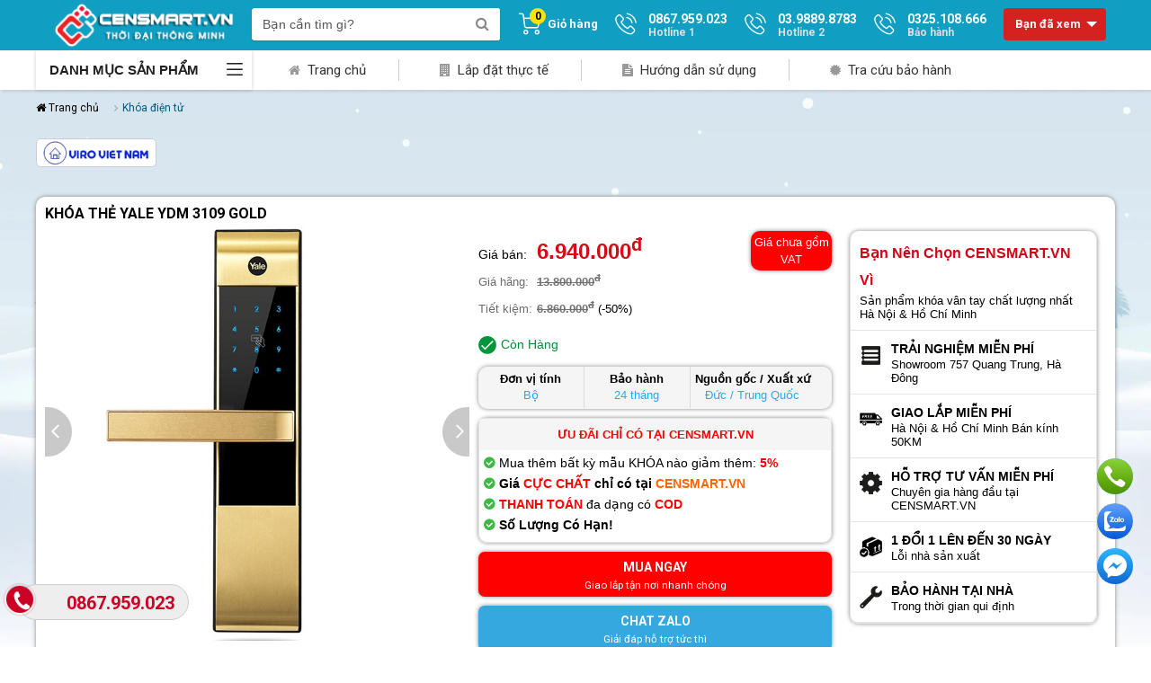

--- FILE ---
content_type: text/html; charset=utf-8
request_url: https://censmart.vn/khoa-the-yale-ydm-3109-gold.html
body_size: 284504
content:
<!DOCTYPE html><html lang="vi" xml:lang="vi"><head><title>Khóa thẻ Yale YDM 3109 Gold - Nhập khẩu chính hãng tại Mỹ.</title><meta name="title" content="Khóa thẻ Yale YDM 3109 Gold - Nhập khẩu chính hãng tại Mỹ." /><meta name="description" content="Khóa thẻ Yale YDM 3109 Gold được bảo hộ thương hiệu tại Anh Quốc - là thiết bị đảm bảo an toàn ngôi nhà của bạn bằng những công nghệ hiện đại của Mỹ sản phẩm được trang bị những tính năng thông minh, đa dạng cách mở khóa, bên cạnh đó trang bị chức năng chống trộm siêu an toàn." /><meta name="keywords" content="Khóa cửa Yale, Khóa điện tử Yale, Khóa cửa điện tử Yale, Khóa vân tay, khóa cửa vân tay" /><link name="canonical_name" rel="canonical" href="https://censmart.vn/khoa-the-yale-ydm-3109-gold.html" /><link name="hreflang_name" rel="alternate" hreflang="vi-vn" href="https://censmart.vn/khoa-the-yale-ydm-3109-gold.html" /><link rel="shortcut icon" href="/Content/pc/images/favicon.png" type="image/x-icon" /><!-- Facebook meta tag --><meta property="og:site_name" content="censmart.vn" /><meta property="og:rich_attachment" content="true" /><meta property="og:type" content="website" /><meta name="og_url" property="og:url" itemprop="url" content="https://censmart.vn/khoa-the-yale-ydm-3109-gold.html" /><meta name="og_image" property="og:image" itemprop="thumbnailUrl" content="https://censmart.vn/Data/ResizeImage/images/product/samsung/khoa-the-yale-ydm-3109-goldx200x200x5.webp" /><meta property="og:image:width" content="800" /><meta property="og:image:height" content="354" /><meta name="og_title" property="og:title" itemprop="headline" content="Khóa thẻ Yale YDM 3109 Gold - Nhập khẩu chính hãng tại Mỹ." /><meta property="og:description" itemprop="description" content="Khóa thẻ Yale YDM 3109 Gold được bảo hộ thương hiệu tại Anh Quốc - là thiết bị đảm bảo an toàn ngôi nhà của bạn bằng những công nghệ hiện đại của Mỹ sản phẩm được trang bị những tính năng thông minh, đa dạng cách mở khóa, bên cạnh đó trang bị chức năng chống trộm siêu an toàn." /><!-- End Facebook meta tag --><!-- Twitter meta tag --><meta name="twitter:card" content="summary" /><meta name="twitter:site" content="censmart.vn" /><meta name="twitter:creator" content="censmart.vn" /><meta name="twitter_url" property="twitter:url" content="https://censmart.vn/khoa-the-yale-ydm-3109-gold.html" /><meta name="twitter_image" property="twitter:image" content="https://censmart.vn/Data/ResizeImage/images/product/samsung/khoa-the-yale-ydm-3109-goldx200x200x5.webp" /><meta name="twitter_title" property="twitter:title" content="Khóa thẻ Yale YDM 3109 Gold - Nhập khẩu chính hãng tại Mỹ." /><meta name="twitter_description" property="twitter:description" content="Khóa thẻ Yale YDM 3109 Gold được bảo hộ thương hiệu tại Anh Quốc - là thiết bị đảm bảo an toàn ngôi nhà của bạn bằng những công nghệ hiện đại của Mỹ sản phẩm được trang bị những tính năng thông minh, đa dạng cách mở khóa, bên cạnh đó trang bị chức năng chống trộm siêu an toàn." /><!-- End Twitter meta tag --><script type="application/ld+json">{ "@context" : "http://schema.org", "@type" : "WebSite", "name" : "", "alternateName" : "Khóa thẻ Yale YDM 3109 Gold được bảo hộ thương hiệu tại Anh Quốc - là thiết bị đảm bảo an toàn ngôi nhà của bạn bằng những công nghệ hiện đại của Mỹ sản phẩm được trang bị những tính năng thông minh, đa dạng cách mở khóa, bên cạnh đó trang bị chức năng chống trộm siêu an toàn.", "url": "https://censmart.vn/khoa-the-yale-ydm-3109-gold.html" }</script><meta charset="utf-8" /><meta http-equiv="X-UA-Compatible" content="IE=edge" /><meta content="width=device-width, initial-scale=1, minimum-scale=1, maximum-scale=5, user-scalable=1" name="viewport" /><meta property="fb:app_id" content="101747434678963" /><meta name="apple-mobile-web-app-capable" content="yes" /><meta name="apple-mobile-web-app-title" content="censmart.vn" /><meta itemprop="inLanguage" content="vi-VN" /><meta name="copyright" content="censmart.vn" /><meta name="author" content="censmart.vn" /><meta name="robots" content="index, follow" /><meta name="geo.placename" content="Ha Noi, Viet Nam" /><meta name="geo.region" content="VN-HN" /><meta name="geo.position" content="20.977254, 105.789712" /><meta name="ICBM" content="20.977254, 105.789712" /><meta name="revisit-after" content="days" /><link rel="dns-prefetch" href="https://www.google-analytics.com" /><link rel="dns-prefetch" href="https://www.googletagmanager.com" /><link rel="preconnect" href="https://www.googletagmanager.com" /><link rel="preconnect" href="https://www.google-analytics.com" /><link rel="apple-touch-icon-precomposed" sizes="72x72" /><link rel="apple-touch-icon-precomposed" sizes="144x144" /><link rel="apple-touch-icon-precomposed" sizes="57x57" /><link rel="apple-touch-icon-precomposed" sizes="114x114" /><link rel="nokia-touch-icon" /><link rel="apple-touch-icon-precomposed" sizes="1x1" /><script type="text/javascript" src="//ajax.googleapis.com/ajax/libs/jquery/1.11.3/jquery.min.js"></script><script type="text/javascript" src="//maxcdn.bootstrapcdn.com/bootstrap/3.3.7/js/bootstrap.min.js"></script><style>select.bs-select-hidden,select.selectpicker{display:none!important}.bootstrap-select{width:220px\9}.bootstrap-select>.dropdown-toggle{width:100%;padding-right:25px;z-index:1}.bootstrap-select>.dropdown-toggle.bs-placeholder,.bootstrap-select>.dropdown-toggle.bs-placeholder:active,.bootstrap-select>.dropdown-toggle.bs-placeholder:focus,.bootstrap-select>.dropdown-toggle.bs-placeholder:hover{color:#999}.bootstrap-select>select{position:absolute!important;bottom:0;left:50%;display:block!important;width:.5px!important;height:100%!important;padding:0!important;opacity:0!important;border:none}.bootstrap-select>select.mobile-device{top:0;left:0;display:block!important;width:100%!important;z-index:2}.error .bootstrap-select .dropdown-toggle,.has-error .bootstrap-select .dropdown-toggle{border-color:#b94a48}.bootstrap-select.fit-width{width:auto!important}.bootstrap-select:not([class*=col-]):not([class*=form-control]):not(.input-group-btn){width:220px}.bootstrap-select .dropdown-toggle:focus{outline:thin dotted #333!important;outline:5px auto -webkit-focus-ring-color!important;outline-offset:-2px}.bootstrap-select.form-control{margin-bottom:0;padding:0;border:none}.bootstrap-select.form-control:not([class*=col-]){width:100%}.bootstrap-select.form-control.input-group-btn{z-index:auto}.bootstrap-select.form-control.input-group-btn:not(:first-child):not(:last-child)>.btn{border-radius:0}.bootstrap-select.btn-group:not(.input-group-btn),.bootstrap-select.btn-group[class*=col-]{float:none;display:inline-block;margin-left:0}.bootstrap-select.btn-group.dropdown-menu-right,.bootstrap-select.btn-group[class*=col-].dropdown-menu-right,.row .bootstrap-select.btn-group[class*=col-].dropdown-menu-right{float:right}.form-group .bootstrap-select.btn-group,.form-horizontal .bootstrap-select.btn-group,.form-inline .bootstrap-select.btn-group{margin-bottom:0}.form-group-lg .bootstrap-select.btn-group.form-control,.form-group-sm .bootstrap-select.btn-group.form-control{padding:0}.form-group-lg .bootstrap-select.btn-group.form-control .dropdown-toggle,.form-group-sm .bootstrap-select.btn-group.form-control .dropdown-toggle{height:100%;font-size:inherit;line-height:inherit;border-radius:inherit}.form-inline .bootstrap-select.btn-group .form-control{width:100%}.bootstrap-select.btn-group.disabled,.bootstrap-select.btn-group>.disabled{cursor:not-allowed}.bootstrap-select.btn-group.disabled:focus,.bootstrap-select.btn-group>.disabled:focus{outline:0!important}.bootstrap-select.btn-group.bs-container{position:absolute;height:0!important;padding:0!important}.bootstrap-select.btn-group.bs-container .dropdown-menu{z-index:1060}.bootstrap-select.btn-group .dropdown-toggle .filter-option{display:inline-block;overflow:hidden;width:100%;text-align:left}.bootstrap-select.btn-group .dropdown-toggle .caret{position:absolute;top:50%;right:12px;margin-top:-2px;vertical-align:middle}.bootstrap-select.btn-group[class*=col-] .dropdown-toggle{width:100%}.bootstrap-select.btn-group .dropdown-menu{min-width:100%;-webkit-box-sizing:border-box;-moz-box-sizing:border-box;box-sizing:border-box}.bootstrap-select.btn-group .dropdown-menu.inner{position:static;float:none;border:0;padding:0;margin:0;border-radius:0;-webkit-box-shadow:none;box-shadow:none}.bootstrap-select.btn-group .dropdown-menu li{position:relative}.bootstrap-select.btn-group .dropdown-menu li.active small{color:#fff}.bootstrap-select.btn-group .dropdown-menu li.disabled a{cursor:not-allowed}.bootstrap-select.btn-group .dropdown-menu li a{cursor:pointer;-webkit-user-select:none;-moz-user-select:none;-ms-user-select:none;user-select:none}.bootstrap-select.btn-group .dropdown-menu li a.opt{position:relative;padding-left:2.25em}.bootstrap-select.btn-group .dropdown-menu li a span.check-mark{display:none}.bootstrap-select.btn-group .dropdown-menu li a span.text{display:inline-block}.bootstrap-select.btn-group .dropdown-menu li small{padding-left:.5em}.bootstrap-select.btn-group .dropdown-menu .notify{position:absolute;bottom:5px;width:96%;margin:0 2%;min-height:26px;padding:3px 5px;background:#f5f5f5;border:1px solid #e3e3e3;-webkit-box-shadow:inset 0 1px 1px rgba(0,0,0,.05);box-shadow:inset 0 1px 1px rgba(0,0,0,.05);pointer-events:none;opacity:.9;-webkit-box-sizing:border-box;-moz-box-sizing:border-box;box-sizing:border-box}.bootstrap-select.btn-group .no-results{padding:3px;background:#f5f5f5;margin:0 5px;white-space:nowrap}.bootstrap-select.btn-group.fit-width .dropdown-toggle .filter-option{position:static}.bootstrap-select.btn-group.fit-width .dropdown-toggle .caret{position:static;top:auto;margin-top:-1px}.bootstrap-select.btn-group.show-tick .dropdown-menu li.selected a span.check-mark{position:absolute;display:inline-block;right:15px;margin-top:5px}.bootstrap-select.btn-group.show-tick .dropdown-menu li a span.text{margin-right:34px}.bootstrap-select.show-menu-arrow.open>.dropdown-toggle{z-index:1061}.bootstrap-select.show-menu-arrow .dropdown-toggle:before{content:'';border-left:7px solid transparent;border-right:7px solid transparent;border-bottom:7px solid rgba(204,204,204,.2);position:absolute;bottom:-4px;left:9px;display:none}.bootstrap-select.show-menu-arrow .dropdown-toggle:after{content:'';border-left:6px solid transparent;border-right:6px solid transparent;border-bottom:6px solid #fff;position:absolute;bottom:-4px;left:10px;display:none}.bootstrap-select.show-menu-arrow.dropup .dropdown-toggle:before{bottom:auto;top:-3px;border-top:7px solid rgba(204,204,204,.2);border-bottom:0}.bootstrap-select.show-menu-arrow.dropup .dropdown-toggle:after{bottom:auto;top:-3px;border-top:6px solid #fff;border-bottom:0}.bootstrap-select.show-menu-arrow.pull-right .dropdown-toggle:before{right:12px;left:auto}.bootstrap-select.show-menu-arrow.pull-right .dropdown-toggle:after{right:13px;left:auto}.bootstrap-select.show-menu-arrow.open>.dropdown-toggle:after,.bootstrap-select.show-menu-arrow.open>.dropdown-toggle:before{display:block}.bs-actionsbox,.bs-donebutton,.bs-searchbox{padding:4px 8px}.bs-actionsbox{width:100%;-webkit-box-sizing:border-box;-moz-box-sizing:border-box;box-sizing:border-box}.bs-actionsbox .btn-group button{width:50%}.bs-donebutton{float:left;width:100%;-webkit-box-sizing:border-box;-moz-box-sizing:border-box;box-sizing:border-box}.bs-donebutton .btn-group button{width:100%}.bs-searchbox+.bs-actionsbox{padding:0 8px 4px}.bs-searchbox .form-control{margin-bottom:0;width:100%;float:none}</style><style>@charset "UTF-8";@-webkit-keyframes swal2-show{0%{-webkit-transform:scale(.7);transform:scale(.7)}45%{-webkit-transform:scale(1.05);transform:scale(1.05)}80%{-webkit-transform:scale(.95);transform:scale(.95)}100%{-webkit-transform:scale(1);transform:scale(1)}}@keyframes swal2-show{0%{-webkit-transform:scale(.7);transform:scale(.7)}45%{-webkit-transform:scale(1.05);transform:scale(1.05)}80%{-webkit-transform:scale(.95);transform:scale(.95)}100%{-webkit-transform:scale(1);transform:scale(1)}}@-webkit-keyframes swal2-hide{0%{-webkit-transform:scale(1);transform:scale(1);opacity:1}100%{-webkit-transform:scale(.5);transform:scale(.5);opacity:0}}@keyframes swal2-hide{0%{-webkit-transform:scale(1);transform:scale(1);opacity:1}100%{-webkit-transform:scale(.5);transform:scale(.5);opacity:0}}@-webkit-keyframes swal2-animate-success-line-tip{0%{top:1.1875em;left:.0625em;width:0}54%{top:1.0625em;left:.125em;width:0}70%{top:2.1875em;left:-.375em;width:3.125em}84%{top:3em;left:1.3125em;width:1.0625em}100%{top:2.8125em;left:.875em;width:1.5625em}}@keyframes swal2-animate-success-line-tip{0%{top:1.1875em;left:.0625em;width:0}54%{top:1.0625em;left:.125em;width:0}70%{top:2.1875em;left:-.375em;width:3.125em}84%{top:3em;left:1.3125em;width:1.0625em}100%{top:2.8125em;left:.875em;width:1.5625em}}@-webkit-keyframes swal2-animate-success-line-long{0%{top:3.375em;right:2.875em;width:0}65%{top:3.375em;right:2.875em;width:0}84%{top:2.1875em;right:0;width:3.4375em}100%{top:2.375em;right:.5em;width:2.9375em}}@keyframes swal2-animate-success-line-long{0%{top:3.375em;right:2.875em;width:0}65%{top:3.375em;right:2.875em;width:0}84%{top:2.1875em;right:0;width:3.4375em}100%{top:2.375em;right:.5em;width:2.9375em}}@-webkit-keyframes swal2-rotate-success-circular-line{0%{-webkit-transform:rotate(-45deg);transform:rotate(-45deg)}5%{-webkit-transform:rotate(-45deg);transform:rotate(-45deg)}12%{-webkit-transform:rotate(-405deg);transform:rotate(-405deg)}100%{-webkit-transform:rotate(-405deg);transform:rotate(-405deg)}}@keyframes swal2-rotate-success-circular-line{0%{-webkit-transform:rotate(-45deg);transform:rotate(-45deg)}5%{-webkit-transform:rotate(-45deg);transform:rotate(-45deg)}12%{-webkit-transform:rotate(-405deg);transform:rotate(-405deg)}100%{-webkit-transform:rotate(-405deg);transform:rotate(-405deg)}}@-webkit-keyframes swal2-animate-error-x-mark{0%{margin-top:1.625em;-webkit-transform:scale(.4);transform:scale(.4);opacity:0}50%{margin-top:1.625em;-webkit-transform:scale(.4);transform:scale(.4);opacity:0}80%{margin-top:-.375em;-webkit-transform:scale(1.15);transform:scale(1.15)}100%{margin-top:0;-webkit-transform:scale(1);transform:scale(1);opacity:1}}@keyframes swal2-animate-error-x-mark{0%{margin-top:1.625em;-webkit-transform:scale(.4);transform:scale(.4);opacity:0}50%{margin-top:1.625em;-webkit-transform:scale(.4);transform:scale(.4);opacity:0}80%{margin-top:-.375em;-webkit-transform:scale(1.15);transform:scale(1.15)}100%{margin-top:0;-webkit-transform:scale(1);transform:scale(1);opacity:1}}@-webkit-keyframes swal2-animate-error-icon{0%{-webkit-transform:rotateX(100deg);transform:rotateX(100deg);opacity:0}100%{-webkit-transform:rotateX(0);transform:rotateX(0);opacity:1}}@keyframes swal2-animate-error-icon{0%{-webkit-transform:rotateX(100deg);transform:rotateX(100deg);opacity:0}100%{-webkit-transform:rotateX(0);transform:rotateX(0);opacity:1}}body.swal2-toast-shown .swal2-container{background-color:transparent}body.swal2-toast-shown .swal2-container.swal2-shown{background-color:transparent}body.swal2-toast-shown .swal2-container.swal2-top{top:0;right:auto;bottom:auto;left:50%;-webkit-transform:translateX(-50%);transform:translateX(-50%)}body.swal2-toast-shown .swal2-container.swal2-top-end,body.swal2-toast-shown .swal2-container.swal2-top-right{top:0;right:0;bottom:auto;left:auto}body.swal2-toast-shown .swal2-container.swal2-top-left,body.swal2-toast-shown .swal2-container.swal2-top-start{top:0;right:auto;bottom:auto;left:0}body.swal2-toast-shown .swal2-container.swal2-center-left,body.swal2-toast-shown .swal2-container.swal2-center-start{top:50%;right:auto;bottom:auto;left:0;-webkit-transform:translateY(-50%);transform:translateY(-50%)}body.swal2-toast-shown .swal2-container.swal2-center{top:50%;right:auto;bottom:auto;left:50%;-webkit-transform:translate(-50%,-50%);transform:translate(-50%,-50%)}body.swal2-toast-shown .swal2-container.swal2-center-end,body.swal2-toast-shown .swal2-container.swal2-center-right{top:50%;right:0;bottom:auto;left:auto;-webkit-transform:translateY(-50%);transform:translateY(-50%)}body.swal2-toast-shown .swal2-container.swal2-bottom-left,body.swal2-toast-shown .swal2-container.swal2-bottom-start{top:auto;right:auto;bottom:0;left:0}body.swal2-toast-shown .swal2-container.swal2-bottom{top:auto;right:auto;bottom:0;left:50%;-webkit-transform:translateX(-50%);transform:translateX(-50%)}body.swal2-toast-shown .swal2-container.swal2-bottom-end,body.swal2-toast-shown .swal2-container.swal2-bottom-right{top:auto;right:0;bottom:0;left:auto}body.swal2-toast-column .swal2-toast{flex-direction:column;align-items:stretch}body.swal2-toast-column .swal2-toast .swal2-actions{flex:1;align-self:stretch;height:2.2em;margin-top:.3125em}body.swal2-toast-column .swal2-toast .swal2-loading{justify-content:center}body.swal2-toast-column .swal2-toast .swal2-input{height:2em;margin:.3125em auto;font-size:1em}body.swal2-toast-column .swal2-toast .swal2-validation-message{font-size:1em}.swal2-popup.swal2-toast{flex-direction:row;align-items:center;width:auto;padding:.625em;overflow-y:hidden;box-shadow:0 0 .625em #d9d9d9}.swal2-popup.swal2-toast .swal2-header{flex-direction:row}.swal2-popup.swal2-toast .swal2-title{flex-grow:1;justify-content:flex-start;margin:0 .6em;font-size:1em}.swal2-popup.swal2-toast .swal2-footer{margin:.5em 0 0;padding:.5em 0 0;font-size:.8em}.swal2-popup.swal2-toast .swal2-close{position:static;width:.8em;height:.8em;line-height:.8}.swal2-popup.swal2-toast .swal2-content{justify-content:flex-start;font-size:1em}.swal2-popup.swal2-toast .swal2-icon{width:2em;min-width:2em;height:2em;margin:0}.swal2-popup.swal2-toast .swal2-icon::before{display:flex;align-items:center;font-size:2em;font-weight:700}@media all and (-ms-high-contrast:none),(-ms-high-contrast:active){.swal2-popup.swal2-toast .swal2-icon::before{font-size:.25em}}.swal2-popup.swal2-toast .swal2-icon.swal2-success .swal2-success-ring{width:2em;height:2em}.swal2-popup.swal2-toast .swal2-icon.swal2-error [class^=swal2-x-mark-line]{top:.875em;width:1.375em}.swal2-popup.swal2-toast .swal2-icon.swal2-error [class^=swal2-x-mark-line][class$=left]{left:.3125em}.swal2-popup.swal2-toast .swal2-icon.swal2-error [class^=swal2-x-mark-line][class$=right]{right:.3125em}.swal2-popup.swal2-toast .swal2-actions{flex-basis:auto!important;height:auto;margin:0 .3125em}.swal2-popup.swal2-toast .swal2-styled{margin:0 .3125em;padding:.3125em .625em;font-size:1em}.swal2-popup.swal2-toast .swal2-styled:focus{box-shadow:0 0 0 .0625em #fff,0 0 0 .125em rgba(50,100,150,.4)}.swal2-popup.swal2-toast .swal2-success{border-color:#a5dc86}.swal2-popup.swal2-toast .swal2-success [class^=swal2-success-circular-line]{position:absolute;width:1.6em;height:3em;-webkit-transform:rotate(45deg);transform:rotate(45deg);border-radius:50%}.swal2-popup.swal2-toast .swal2-success [class^=swal2-success-circular-line][class$=left]{top:-.8em;left:-.5em;-webkit-transform:rotate(-45deg);transform:rotate(-45deg);-webkit-transform-origin:2em 2em;transform-origin:2em 2em;border-radius:4em 0 0 4em}.swal2-popup.swal2-toast .swal2-success [class^=swal2-success-circular-line][class$=right]{top:-.25em;left:.9375em;-webkit-transform-origin:0 1.5em;transform-origin:0 1.5em;border-radius:0 4em 4em 0}.swal2-popup.swal2-toast .swal2-success .swal2-success-ring{width:2em;height:2em}.swal2-popup.swal2-toast .swal2-success .swal2-success-fix{top:0;left:.4375em;width:.4375em;height:2.6875em}.swal2-popup.swal2-toast .swal2-success [class^=swal2-success-line]{height:.3125em}.swal2-popup.swal2-toast .swal2-success [class^=swal2-success-line][class$=tip]{top:1.125em;left:.1875em;width:.75em}.swal2-popup.swal2-toast .swal2-success [class^=swal2-success-line][class$=long]{top:.9375em;right:.1875em;width:1.375em}.swal2-popup.swal2-toast.swal2-show{-webkit-animation:swal2-toast-show .5s;animation:swal2-toast-show .5s}.swal2-popup.swal2-toast.swal2-hide{-webkit-animation:swal2-toast-hide .1s forwards;animation:swal2-toast-hide .1s forwards}.swal2-popup.swal2-toast .swal2-animate-success-icon .swal2-success-line-tip{-webkit-animation:swal2-toast-animate-success-line-tip .75s;animation:swal2-toast-animate-success-line-tip .75s}.swal2-popup.swal2-toast .swal2-animate-success-icon .swal2-success-line-long{-webkit-animation:swal2-toast-animate-success-line-long .75s;animation:swal2-toast-animate-success-line-long .75s}@-webkit-keyframes swal2-toast-show{0%{-webkit-transform:translateY(-.625em) rotateZ(2deg);transform:translateY(-.625em) rotateZ(2deg)}33%{-webkit-transform:translateY(0) rotateZ(-2deg);transform:translateY(0) rotateZ(-2deg)}66%{-webkit-transform:translateY(.3125em) rotateZ(2deg);transform:translateY(.3125em) rotateZ(2deg)}100%{-webkit-transform:translateY(0) rotateZ(0);transform:translateY(0) rotateZ(0)}}@keyframes swal2-toast-show{0%{-webkit-transform:translateY(-.625em) rotateZ(2deg);transform:translateY(-.625em) rotateZ(2deg)}33%{-webkit-transform:translateY(0) rotateZ(-2deg);transform:translateY(0) rotateZ(-2deg)}66%{-webkit-transform:translateY(.3125em) rotateZ(2deg);transform:translateY(.3125em) rotateZ(2deg)}100%{-webkit-transform:translateY(0) rotateZ(0);transform:translateY(0) rotateZ(0)}}@-webkit-keyframes swal2-toast-hide{100%{-webkit-transform:rotateZ(1deg);transform:rotateZ(1deg);opacity:0}}@keyframes swal2-toast-hide{100%{-webkit-transform:rotateZ(1deg);transform:rotateZ(1deg);opacity:0}}@-webkit-keyframes swal2-toast-animate-success-line-tip{0%{top:.5625em;left:.0625em;width:0}54%{top:.125em;left:.125em;width:0}70%{top:.625em;left:-.25em;width:1.625em}84%{top:1.0625em;left:.75em;width:.5em}100%{top:1.125em;left:.1875em;width:.75em}}@keyframes swal2-toast-animate-success-line-tip{0%{top:.5625em;left:.0625em;width:0}54%{top:.125em;left:.125em;width:0}70%{top:.625em;left:-.25em;width:1.625em}84%{top:1.0625em;left:.75em;width:.5em}100%{top:1.125em;left:.1875em;width:.75em}}@-webkit-keyframes swal2-toast-animate-success-line-long{0%{top:1.625em;right:1.375em;width:0}65%{top:1.25em;right:.9375em;width:0}84%{top:.9375em;right:0;width:1.125em}100%{top:.9375em;right:.1875em;width:1.375em}}@keyframes swal2-toast-animate-success-line-long{0%{top:1.625em;right:1.375em;width:0}65%{top:1.25em;right:.9375em;width:0}84%{top:.9375em;right:0;width:1.125em}100%{top:.9375em;right:.1875em;width:1.375em}}body.swal2-shown:not(.swal2-no-backdrop):not(.swal2-toast-shown){overflow:hidden}body.swal2-height-auto{height:auto!important}body.swal2-no-backdrop .swal2-shown{top:auto;right:auto;bottom:auto;left:auto;max-width:calc(100% - .625em * 2);background-color:transparent}body.swal2-no-backdrop .swal2-shown>.swal2-modal{box-shadow:0 0 10px rgba(0,0,0,.4)}body.swal2-no-backdrop .swal2-shown.swal2-top{top:0;left:50%;-webkit-transform:translateX(-50%);transform:translateX(-50%)}body.swal2-no-backdrop .swal2-shown.swal2-top-left,body.swal2-no-backdrop .swal2-shown.swal2-top-start{top:0;left:0}body.swal2-no-backdrop .swal2-shown.swal2-top-end,body.swal2-no-backdrop .swal2-shown.swal2-top-right{top:0;right:0}body.swal2-no-backdrop .swal2-shown.swal2-center{top:50%;left:50%;-webkit-transform:translate(-50%,-50%);transform:translate(-50%,-50%)}body.swal2-no-backdrop .swal2-shown.swal2-center-left,body.swal2-no-backdrop .swal2-shown.swal2-center-start{top:50%;left:0;-webkit-transform:translateY(-50%);transform:translateY(-50%)}body.swal2-no-backdrop .swal2-shown.swal2-center-end,body.swal2-no-backdrop .swal2-shown.swal2-center-right{top:50%;right:0;-webkit-transform:translateY(-50%);transform:translateY(-50%)}body.swal2-no-backdrop .swal2-shown.swal2-bottom{bottom:0;left:50%;-webkit-transform:translateX(-50%);transform:translateX(-50%)}body.swal2-no-backdrop .swal2-shown.swal2-bottom-left,body.swal2-no-backdrop .swal2-shown.swal2-bottom-start{bottom:0;left:0}body.swal2-no-backdrop .swal2-shown.swal2-bottom-end,body.swal2-no-backdrop .swal2-shown.swal2-bottom-right{right:0;bottom:0}.swal2-container{display:flex;position:fixed;z-index:1060;top:0;right:0;bottom:0;left:0;flex-direction:row;align-items:center;justify-content:center;padding:.625em;overflow-x:hidden;background-color:transparent;-webkit-overflow-scrolling:touch}.swal2-container.swal2-top{align-items:flex-start}.swal2-container.swal2-top-left,.swal2-container.swal2-top-start{align-items:flex-start;justify-content:flex-start}.swal2-container.swal2-top-end,.swal2-container.swal2-top-right{align-items:flex-start;justify-content:flex-end}.swal2-container.swal2-center{align-items:center}.swal2-container.swal2-center-left,.swal2-container.swal2-center-start{align-items:center;justify-content:flex-start}.swal2-container.swal2-center-end,.swal2-container.swal2-center-right{align-items:center;justify-content:flex-end}.swal2-container.swal2-bottom{align-items:flex-end}.swal2-container.swal2-bottom-left,.swal2-container.swal2-bottom-start{align-items:flex-end;justify-content:flex-start}.swal2-container.swal2-bottom-end,.swal2-container.swal2-bottom-right{align-items:flex-end;justify-content:flex-end}.swal2-container.swal2-bottom-end>:first-child,.swal2-container.swal2-bottom-left>:first-child,.swal2-container.swal2-bottom-right>:first-child,.swal2-container.swal2-bottom-start>:first-child,.swal2-container.swal2-bottom>:first-child{margin-top:auto}.swal2-container.swal2-grow-fullscreen>.swal2-modal{display:flex!important;flex:1;align-self:stretch;justify-content:center}.swal2-container.swal2-grow-row>.swal2-modal{display:flex!important;flex:1;align-content:center;justify-content:center}.swal2-container.swal2-grow-column{flex:1;flex-direction:column}.swal2-container.swal2-grow-column.swal2-bottom,.swal2-container.swal2-grow-column.swal2-center,.swal2-container.swal2-grow-column.swal2-top{align-items:center}.swal2-container.swal2-grow-column.swal2-bottom-left,.swal2-container.swal2-grow-column.swal2-bottom-start,.swal2-container.swal2-grow-column.swal2-center-left,.swal2-container.swal2-grow-column.swal2-center-start,.swal2-container.swal2-grow-column.swal2-top-left,.swal2-container.swal2-grow-column.swal2-top-start{align-items:flex-start}.swal2-container.swal2-grow-column.swal2-bottom-end,.swal2-container.swal2-grow-column.swal2-bottom-right,.swal2-container.swal2-grow-column.swal2-center-end,.swal2-container.swal2-grow-column.swal2-center-right,.swal2-container.swal2-grow-column.swal2-top-end,.swal2-container.swal2-grow-column.swal2-top-right{align-items:flex-end}.swal2-container.swal2-grow-column>.swal2-modal{display:flex!important;flex:1;align-content:center;justify-content:center}.swal2-container:not(.swal2-top):not(.swal2-top-start):not(.swal2-top-end):not(.swal2-top-left):not(.swal2-top-right):not(.swal2-center-start):not(.swal2-center-end):not(.swal2-center-left):not(.swal2-center-right):not(.swal2-bottom):not(.swal2-bottom-start):not(.swal2-bottom-end):not(.swal2-bottom-left):not(.swal2-bottom-right):not(.swal2-grow-fullscreen)>.swal2-modal{margin:auto}@media all and (-ms-high-contrast:none),(-ms-high-contrast:active){.swal2-container .swal2-modal{margin:0!important}}.swal2-container.swal2-fade{transition:background-color .1s}.swal2-container.swal2-shown{background-color:rgba(0,0,0,.4)}.swal2-popup{display:none;position:relative;box-sizing:border-box;flex-direction:column;justify-content:center;width:32em;max-width:100%;padding:1.25em;border:none;border-radius:.3125em;background:#fff;font-family:inherit;font-size:1rem}.swal2-popup:focus{outline:0}.swal2-popup.swal2-loading{overflow-y:hidden}.swal2-header{display:flex;flex-direction:column;align-items:center}.swal2-title{position:relative;max-width:100%;margin:0 0 .4em;padding:0;color:#595959;font-size:1.875em;font-weight:600;text-align:center;text-transform:none;word-wrap:break-word}.swal2-actions{z-index:1;flex-wrap:wrap;align-items:center;justify-content:center;width:100%;margin:1.25em auto 0}.swal2-actions:not(.swal2-loading) .swal2-styled[disabled]{opacity:.4}.swal2-actions:not(.swal2-loading) .swal2-styled:hover{background-image:linear-gradient(rgba(0,0,0,.1),rgba(0,0,0,.1))}.swal2-actions:not(.swal2-loading) .swal2-styled:active{background-image:linear-gradient(rgba(0,0,0,.2),rgba(0,0,0,.2))}.swal2-actions.swal2-loading .swal2-styled.swal2-confirm{box-sizing:border-box;width:2.5em;height:2.5em;margin:.46875em;padding:0;-webkit-animation:swal2-rotate-loading 1.5s linear 0s infinite normal;animation:swal2-rotate-loading 1.5s linear 0s infinite normal;border:.25em solid transparent;border-radius:100%;border-color:transparent;background-color:transparent!important;color:transparent;cursor:default;-webkit-user-select:none;-moz-user-select:none;-ms-user-select:none;user-select:none}.swal2-actions.swal2-loading .swal2-styled.swal2-cancel{margin-right:30px;margin-left:30px}.swal2-actions.swal2-loading:not(.swal2-styled).swal2-confirm::after{content:"";display:inline-block;width:15px;height:15px;margin-left:5px;-webkit-animation:swal2-rotate-loading 1.5s linear 0s infinite normal;animation:swal2-rotate-loading 1.5s linear 0s infinite normal;border:3px solid #999;border-radius:50%;border-right-color:transparent;box-shadow:1px 1px 1px #fff}.swal2-styled{margin:.3125em;padding:.625em 2em;box-shadow:none;font-weight:500}.swal2-styled:not([disabled]){cursor:pointer}.swal2-styled.swal2-confirm{border:0;border-radius:.25em;background:initial;background-color:#3085d6;color:#fff;font-size:1.0625em}.swal2-styled.swal2-cancel{border:0;border-radius:.25em;background:initial;background-color:#aaa;color:#fff;font-size:1.0625em}.swal2-styled:focus{outline:0;box-shadow:0 0 0 2px #fff,0 0 0 4px rgba(50,100,150,.4)}.swal2-styled::-moz-focus-inner{border:0}.swal2-footer{justify-content:center;margin:1.25em 0 0;padding:1em 0 0;border-top:1px solid #eee;color:#545454;font-size:1em}.swal2-image{max-width:100%;margin:1.25em auto}.swal2-close{position:absolute;top:0;right:0;justify-content:center;width:1.2em;height:1.2em;padding:0;overflow:hidden;transition:color .1s ease-out;border:none;border-radius:0;outline:initial;background:0 0;color:#ccc;font-family:serif;font-size:2.5em;line-height:1.2;cursor:pointer}.swal2-close:hover{-webkit-transform:none;transform:none;background:0 0;color:#f27474}.swal2-content{z-index:1;justify-content:center;margin:0;padding:0;color:#545454;font-size:1.5em;font-weight:300;line-height:normal;word-wrap:break-word}#swal2-content{text-align:center}.swal2-checkbox,.swal2-file,.swal2-input,.swal2-radio,.swal2-select,.swal2-textarea{margin:1em auto}.swal2-file,.swal2-input,.swal2-textarea{box-sizing:border-box;width:100%;transition:border-color .3s,box-shadow .3s;border:1px solid #d9d9d9;border-radius:.1875em;background:inherit;box-shadow:inset 0 1px 1px rgba(0,0,0,.06);color:inherit;font-size:1.125em}.swal2-file.swal2-inputerror,.swal2-input.swal2-inputerror,.swal2-textarea.swal2-inputerror{border-color:#f27474!important;box-shadow:0 0 2px #f27474!important}.swal2-file:focus,.swal2-input:focus,.swal2-textarea:focus{border:1px solid #b4dbed;outline:0;box-shadow:0 0 3px #c4e6f5}.swal2-file::-webkit-input-placeholder,.swal2-input::-webkit-input-placeholder,.swal2-textarea::-webkit-input-placeholder{color:#ccc}.swal2-file::-moz-placeholder,.swal2-input::-moz-placeholder,.swal2-textarea::-moz-placeholder{color:#ccc}.swal2-file:-ms-input-placeholder,.swal2-input:-ms-input-placeholder,.swal2-textarea:-ms-input-placeholder{color:#ccc}.swal2-file::-ms-input-placeholder,.swal2-input::-ms-input-placeholder,.swal2-textarea::-ms-input-placeholder{color:#ccc}.swal2-file::placeholder,.swal2-input::placeholder,.swal2-textarea::placeholder{color:#ccc}.swal2-range{margin:1em auto;background:inherit}.swal2-range input{width:80%}.swal2-range output{width:20%;color:inherit;font-weight:600;text-align:center}.swal2-range input,.swal2-range output{height:2.625em;padding:0;font-size:1.125em;line-height:2.625em}.swal2-input{height:2.625em;padding:0 .75em}.swal2-input[type=number]{max-width:10em}.swal2-file{background:inherit;font-size:1.125em}.swal2-textarea{height:6.75em;padding:.75em}.swal2-select{min-width:50%;max-width:100%;padding:.375em .625em;background:inherit;color:inherit;font-size:1.125em}.swal2-checkbox,.swal2-radio{align-items:center;justify-content:center;background:inherit;color:inherit}.swal2-checkbox label,.swal2-radio label{margin:0 .6em;font-size:1.125em}.swal2-checkbox input,.swal2-radio input{margin:0 .4em}.swal2-validation-message{display:none;align-items:center;justify-content:center;padding:.625em;overflow:hidden;background:#f0f0f0;color:#666;font-size:1em;font-weight:300}.swal2-validation-message::before{content:"!";display:inline-block;width:1.5em;min-width:1.5em;height:1.5em;margin:0 .625em;zoom:normal;border-radius:50%;background-color:#f27474;color:#fff;font-weight:600;line-height:1.5em;text-align:center}@supports (-ms-accelerator:true){.swal2-range input{width:100%!important}.swal2-range output{display:none}}@media all and (-ms-high-contrast:none),(-ms-high-contrast:active){.swal2-range input{width:100%!important}.swal2-range output{display:none}}@-moz-document url-prefix(){.swal2-close:focus{outline:2px solid rgba(50,100,150,.4)}}.swal2-icon{position:relative;box-sizing:content-box;justify-content:center;width:5em;height:5em;margin:1.25em auto 1.875em;zoom:normal;border:.25em solid transparent;border-radius:50%;line-height:5em;cursor:default;-webkit-user-select:none;-moz-user-select:none;-ms-user-select:none;user-select:none}.swal2-icon::before{display:flex;align-items:center;height:92%;font-size:3.75em}.swal2-icon.swal2-error{border-color:#f27474}.swal2-icon.swal2-error .swal2-x-mark{position:relative;flex-grow:1}.swal2-icon.swal2-error [class^=swal2-x-mark-line]{display:block;position:absolute;top:2.3125em;width:2.9375em;height:.3125em;border-radius:.125em;background-color:#f27474}.swal2-icon.swal2-error [class^=swal2-x-mark-line][class$=left]{left:1.0625em;-webkit-transform:rotate(45deg);transform:rotate(45deg)}.swal2-icon.swal2-error [class^=swal2-x-mark-line][class$=right]{right:1em;-webkit-transform:rotate(-45deg);transform:rotate(-45deg)}.swal2-icon.swal2-warning{border-color:#facea8;color:#f8bb86}.swal2-icon.swal2-warning::before{content:"!"}.swal2-icon.swal2-info{border-color:#9de0f6;color:#3fc3ee}.swal2-icon.swal2-info::before{content:"i"}.swal2-icon.swal2-question{border-color:#c9dae1;color:#87adbd}.swal2-icon.swal2-question::before{content:"?"}.swal2-icon.swal2-question.swal2-arabic-question-mark::before{content:"؟"}.swal2-icon.swal2-success{border-color:#a5dc86}.swal2-icon.swal2-success [class^=swal2-success-circular-line]{position:absolute;width:3.75em;height:7.5em;-webkit-transform:rotate(45deg);transform:rotate(45deg);border-radius:50%}.swal2-icon.swal2-success [class^=swal2-success-circular-line][class$=left]{top:-.4375em;left:-2.0635em;-webkit-transform:rotate(-45deg);transform:rotate(-45deg);-webkit-transform-origin:3.75em 3.75em;transform-origin:3.75em 3.75em;border-radius:7.5em 0 0 7.5em}.swal2-icon.swal2-success [class^=swal2-success-circular-line][class$=right]{top:-.6875em;left:1.875em;-webkit-transform:rotate(-45deg);transform:rotate(-45deg);-webkit-transform-origin:0 3.75em;transform-origin:0 3.75em;border-radius:0 7.5em 7.5em 0}.swal2-icon.swal2-success .swal2-success-ring{position:absolute;z-index:2;top:-.25em;left:-.25em;box-sizing:content-box;width:100%;height:100%;border:.25em solid rgba(165,220,134,.3);border-radius:50%}.swal2-icon.swal2-success .swal2-success-fix{position:absolute;z-index:1;top:.5em;left:1.625em;width:.4375em;height:5.625em;-webkit-transform:rotate(-45deg);transform:rotate(-45deg)}.swal2-icon.swal2-success [class^=swal2-success-line]{display:block;position:absolute;z-index:2;height:.3125em;border-radius:.125em;background-color:#a5dc86}.swal2-icon.swal2-success [class^=swal2-success-line][class$=tip]{top:2.875em;left:.875em;width:1.5625em;-webkit-transform:rotate(45deg);transform:rotate(45deg)}.swal2-icon.swal2-success [class^=swal2-success-line][class$=long]{top:2.375em;right:.5em;width:2.9375em;-webkit-transform:rotate(-45deg);transform:rotate(-45deg)}.swal2-progress-steps{align-items:center;margin:0 0 1.25em;padding:0;background:inherit;font-weight:600}.swal2-progress-steps li{display:inline-block;position:relative}.swal2-progress-steps .swal2-progress-step{z-index:20;width:2em;height:2em;border-radius:2em;background:#3085d6;color:#fff;line-height:2em;text-align:center}.swal2-progress-steps .swal2-progress-step.swal2-active-progress-step{background:#3085d6}.swal2-progress-steps .swal2-progress-step.swal2-active-progress-step~.swal2-progress-step{background:#add8e6;color:#fff}.swal2-progress-steps .swal2-progress-step.swal2-active-progress-step~.swal2-progress-step-line{background:#add8e6}.swal2-progress-steps .swal2-progress-step-line{z-index:10;width:2.5em;height:.4em;margin:0 -1px;background:#3085d6}[class^=swal2]{-webkit-tap-highlight-color:transparent}.swal2-show{-webkit-animation:swal2-show .3s;animation:swal2-show .3s}.swal2-show.swal2-noanimation{-webkit-animation:none;animation:none}.swal2-hide{-webkit-animation:swal2-hide .15s forwards;animation:swal2-hide .15s forwards}.swal2-hide.swal2-noanimation{-webkit-animation:none;animation:none}.swal2-rtl .swal2-close{right:auto;left:0}.swal2-animate-success-icon .swal2-success-line-tip{-webkit-animation:swal2-animate-success-line-tip .75s;animation:swal2-animate-success-line-tip .75s}.swal2-animate-success-icon .swal2-success-line-long{-webkit-animation:swal2-animate-success-line-long .75s;animation:swal2-animate-success-line-long .75s}.swal2-animate-success-icon .swal2-success-circular-line-right{-webkit-animation:swal2-rotate-success-circular-line 4.25s ease-in;animation:swal2-rotate-success-circular-line 4.25s ease-in}.swal2-animate-error-icon{-webkit-animation:swal2-animate-error-icon .5s;animation:swal2-animate-error-icon .5s}.swal2-animate-error-icon .swal2-x-mark{-webkit-animation:swal2-animate-error-x-mark .5s;animation:swal2-animate-error-x-mark .5s}@-webkit-keyframes swal2-rotate-loading{0%{-webkit-transform:rotate(0);transform:rotate(0)}100%{-webkit-transform:rotate(360deg);transform:rotate(360deg)}}@keyframes swal2-rotate-loading{0%{-webkit-transform:rotate(0);transform:rotate(0)}100%{-webkit-transform:rotate(360deg);transform:rotate(360deg)}}@media print{body.swal2-shown:not(.swal2-no-backdrop):not(.swal2-toast-shown){overflow-y:scroll!important}body.swal2-shown:not(.swal2-no-backdrop):not(.swal2-toast-shown)>[aria-hidden=true]{display:none}body.swal2-shown:not(.swal2-no-backdrop):not(.swal2-toast-shown) .swal2-container{position:static!important}}</style><style>.owl-theme .owl-nav{margin-top:10px;text-align:center;-webkit-tap-highlight-color:transparent}.owl-theme .owl-nav [class*='owl-']{color:#FFF;font-size:14px;margin:5px;padding:4px 7px;background:#d6d6d6;display:inline-block;cursor:pointer;border-radius:3px}.owl-theme .owl-nav [class*='owl-']:hover{background:#869791;color:#FFF;text-decoration:none}.owl-theme .owl-nav .disabled{opacity:.5;cursor:default}.owl-theme .owl-nav.disabled+.owl-dots{margin-top:10px}.owl-theme .owl-dots{text-align:center;-webkit-tap-highlight-color:transparent}.owl-theme .owl-dots .owl-dot{display:inline-block;zoom:1;*display:inline}.owl-theme .owl-dots .owl-dot span{width:12px;height:12px;margin:5px 3px;background:#d6d6d6;display:block;-webkit-backface-visibility:visible;transition:opacity 200ms ease;border-radius:30px}.owl-theme .owl-dots .owl-dot.active span,.owl-theme .owl-dots .owl-dot:hover span{background:#141414}.owl-carousel{display:none;width:100%;-webkit-tap-highlight-color:transparent;position:relative;z-index:1}.owl-carousel .owl-stage{position:relative;-ms-touch-action:pan-Y;-moz-backface-visibility:hidden}.owl-carousel .owl-stage:after{content:".";display:block;clear:both;visibility:hidden;line-height:0;height:0}.owl-carousel .owl-stage-outer{position:relative;overflow:hidden;-webkit-transform:translate3d(0px,0px,0px)}.owl-carousel .owl-wrapper,.owl-carousel .owl-item{-webkit-backface-visibility:hidden;-moz-backface-visibility:hidden;-ms-backface-visibility:hidden;-webkit-transform:translate3d(0,0,0);-moz-transform:translate3d(0,0,0);-ms-transform:translate3d(0,0,0)}.owl-carousel .owl-item{position:relative;min-height:1px;float:left;-webkit-backface-visibility:hidden;-webkit-tap-highlight-color:transparent;-webkit-touch-callout:none}.owl-carousel .owl-item img{display:block;width:100%}.owl-carousel .owl-nav.disabled,.owl-carousel .owl-dots.disabled{display:none}.owl-carousel .owl-nav .owl-prev,.owl-carousel .owl-nav .owl-next,.owl-carousel .owl-dot{cursor:pointer;cursor:hand;-webkit-user-select:none;-khtml-user-select:none;-moz-user-select:none;-ms-user-select:none;user-select:none}.owl-carousel.owl-loaded{display:block}.owl-carousel.owl-loading{opacity:0;display:block}.owl-carousel.owl-hidden{opacity:0}.owl-carousel.owl-refresh .owl-item{visibility:hidden}.owl-carousel.owl-drag .owl-item{-webkit-user-select:none;-moz-user-select:none;-ms-user-select:none;user-select:none}.owl-carousel.owl-grab{cursor:move;cursor:grab}.owl-carousel.owl-rtl{direction:rtl}.owl-carousel.owl-rtl .owl-item{float:right}.no-js .owl-carousel{display:block}.owl-carousel .animated{animation-duration:1000ms;animation-fill-mode:both}.owl-carousel .owl-animated-in{z-index:0}.owl-carousel .owl-animated-out{z-index:1}.owl-carousel .fadeOut{animation-name:fadeOut}@keyframes fadeOut{0%{opacity:1}100%{opacity:0}}.owl-height{transition:height 500ms ease-in-out}.owl-carousel .owl-item .owl-lazy{opacity:0;transition:opacity 400ms ease}.owl-carousel .owl-item img.owl-lazy{transform-style:preserve-3d}.owl-carousel .owl-video-wrapper{position:relative;height:100%;background:#000}.owl-carousel .owl-video-play-icon{position:absolute;height:80px;width:80px;left:50%;top:50%;margin-left:-40px;margin-top:-40px;background:url("/Content/utils/owl.carousel/owl.video.play.png") no-repeat;cursor:pointer;z-index:1;-webkit-backface-visibility:hidden;transition:transform 100ms ease}.owl-carousel .owl-video-play-icon:hover{-ms-transform:scale(1.3,1.3);transform:scale(1.3,1.3)}.owl-carousel .owl-video-playing .owl-video-tn,.owl-carousel .owl-video-playing .owl-video-play-icon{display:none}.owl-carousel .owl-video-tn{opacity:0;height:100%;background-position:center center;background-repeat:no-repeat;background-size:contain;transition:opacity 400ms ease}.owl-carousel .owl-video-frame{position:relative;z-index:1;height:100%;width:100%}</style><style>@font-face{font-family:'akr-icon';src:url('/Content/pc/font/akr-icon.eot?ktpva9');src:url('/Content/pc/font/akr-icon.eot?ktpva9#iefix') format('embedded-opentype'),url('/Content/pc/font/akr-icon.ttf?ktpva9') format('truetype'),url('/Content/pc/font/akr-icon.woff?ktpva9') format('woff'),url('/Content/pc/font/akr-icon.svg?ktpva9#akr-icon') format('svg');font-weight:normal;font-style:normal;font-display:swap}[class^="akr-"],[class*=" akr-"]{font-family:'akr-icon' !important;speak:none;font-style:normal;font-weight:normal;font-variant:normal;text-transform:none;line-height:1;-webkit-font-smoothing:antialiased;-moz-osx-font-smoothing:grayscale}.akr-Menuicon_SampleProduct:before{content:"\e900"}.akr-Menuicon_SONY:before{content:"\e901"}.akr-Menuicon_Sound:before{content:"\e902"}.akr-Menuicon_TCL:before{content:"\e903"}.akr-Menuicon_Tivi:before{content:"\e904"}.akr-Menuicon_TSB:before{content:"\e905"}.akr-Menuicon_Viewsonic:before{content:"\e906"}.akr-password:before{content:"\e907";color:#8d8d8d}.akr-Userinfo_iconFavourite:before{content:"\e908"}.akr-Userinfo_iconHome:before{content:"\e909"}.akr-Userinfo_iconLogout:before{content:"\e90a"}.akr-Userinfo_iconPC:before{content:"\e90b"}.akr-Userinfo_iconProfile:before{content:"\e90c"}.akr-Userinfo_iconTracking:before{content:"\e90d"}.akr-icon_Messenger:before{content:"\e90e"}.akr-arrowLeft:before{content:"\e90f";color:#6d6d6d}.akr-arrowRight:before{content:"\e910";color:#6d6d6d}.akr-CartEmpty:before{content:"\e911"}.akr-Contact_Checked:before{content:"\e912";color:#32c525}.akr-Contact_Envelope:before{content:"\e913"}.akr-Contact_PhoneCall:before{content:"\e914"}.akr-Contact_Setting:before{content:"\e915"}.akr-Coupon:before{content:"\e916"}.akr-Delivery:before{content:"\e917"}.akr-Exchange:before{content:"\e918"}.akr-facebook:before{content:"\e919";color:#3b5ca0}.akr-facebook-white:before{content:"\e91a";color:#fff}.akr-Filter:before{content:"\e91b";color:#9e9e9e}.akr-Headericon_Cart:before{content:"\e91c"}.akr-Headericon_Promotion:before{content:"\e91d"}.akr-Headericon_TrackingOrder:before{content:"\e91e"}.akr-icon_1212:before{content:"\e91f"}.akr-icon_ArrowBack:before{content:"\e920"}.akr-icon_ArrowDown:before{content:"\e921"}.akr-icon_ArrowLeft:before{content:"\e922"}.akr-icon_ArrowLeftStick:before{content:"\e923"}.akr-icon_ArrowNext:before{content:"\e924"}.akr-icon_ArrowRight:before{content:"\e925"}.akr-icon_ArrowRightStick:before{content:"\e926"}.akr-icon_BackToTop:before{content:"\e927"}.akr-icon_Bag:before{content:"\e928"}.akr-icon_Bar:before{content:"\e929"}.akr-icon_Bell:before{content:"\e92a"}.akr-icon_Buffet:before{content:"\e92b"}.akr-icon_BuildPC:before{content:"\e92c"}.akr-icon_BuildPC_2:before{content:"\e92d"}.akr-icon_Cash:before{content:"\e92e"}.akr-icon_CatHot:before{content:"\e92f"}.akr-icon_CatNew:before{content:"\e930"}.akr-icon_Chat:before{content:"\e931"}.akr-icon_Clock:before{content:"\e932"}.akr-icon_Close:before{content:"\e933"}.akr-icon_ComingSoon:before{content:"\e934"}.akr-icon_Commitment:before{content:"\e935"}.akr-icon_Contact:before{content:"\e936"}.akr-icon_Copy:before{content:"\e937"}.akr-icon_Coupon:before{content:"\e938"}.akr-icon_CurvedTV:before{content:"\e939"}.akr-icon_Deal:before{content:"\e93a"}.akr-icon_Delivery:before{content:"\e93b"}.akr-icon_Diamond:before{content:"\e93c"}.akr-icon_Dollar:before{content:"\e93d"}.akr-icon_Dots:before{content:"\e93e"}.akr-icon_Envelope:before{content:"\e93f"}.akr-icon_Facebook:before{content:"\e940";color:#485992}.akr-icon_Filter:before{content:"\e941"}.akr-icon_FlashSale:before{content:"\e942"}.akr-icon_FlyingEmail:before{content:"\e943"}.akr-icon_FullHeart:before{content:"\e944"}.akr-icon_Gift:before{content:"\e945"}.akr-icon_Heart:before{content:"\e946"}.akr-icon_Home:before{content:"\e947"}.akr-icon_Hotline:before{content:"\e948";color:#cf2200}.akr-icon_Installment:before{content:"\e949"}.akr-icon_InternetBanking:before{content:"\e94a"}.akr-icon_InternetTV:before{content:"\e94b"}.akr-icon_LCDTV:before{content:"\e94c"}.akr-icon_Lighting:before{content:"\e94d"}.akr-icon_Logo:before{content:"\e94e"}.akr-icon_Menu:before{content:"\e94f"}.akr-icon_Menu_Cat:before{content:"\e950"}.akr-icon_MenuAll:before{content:"\e951"}.akr-icon_MenuMobile:before{content:"\e952"}.akr-icon_Monitor:before{content:"\e953"}.akr-icon_NewProducts:before{content:"\e954"}.akr-icon_Notify:before{content:"\e955"}.akr-icon_OutOfStock:before{content:"\e956"}.akr-icon_PaymentOnline:before{content:"\e957"}.akr-icon_PreOrder:before{content:"\e958"}.akr-icon_Promotion:before{content:"\e959"}.akr-icon_QA:before{content:"\e95a"}.akr-icon_QLEDTV:before{content:"\e95b"}.akr-icon_QRCode:before{content:"\e95c"}.akr-icon_QRCodeDetail:before{content:"\e95d";color:#666}.akr-icon_Rating:before{content:"\e95e"}.akr-icon_Return:before{content:"\e95f"}.akr-icon_Sale:before{content:"\e960"}.akr-icon_Search:before{content:"\e961"}.akr-icon_Security:before{content:"\e962"}.akr-icon_Share:before{content:"\e963"}.akr-icon_Shoppingcart:before{content:"\e964"}.akr-icon_Showroom:before{content:"\e965"}.akr-icon_SmartTV:before{content:"\e966"}.akr-icon_Social:before{content:"\e967"}.akr-icon_SuccessCheck:before{content:"\e968";color:#0cab75}.akr-icon_Support:before{content:"\e969"}.akr-icon_UHDTV:before{content:"\e96a"}.akr-icon_User:before{content:"\e96b"}.akr-icon_UserCircle:before{content:"\e96c"}.akr-icon_Users:before{content:"\e96d";color:#5a5a5a}.akr-icon_V4_FlashSale:before{content:"\e96e"}.akr-icon_Viewed:before{content:"\e96f"}.akr-icon_Warranty1:before{content:"\e970"}.akr-icon_Warranty2:before{content:"\e971"}.akr-icon_Warranty3:before{content:"\e972"}.akr-icon_Youtube:before{content:"\e973";color:#cf2200}.akr-id:before{content:"\e974";color:#8d8d8d}.akr-Menuicon_AAG:before{content:"\e975"}.akr-Menuicon_Accessories:before{content:"\e976"}.akr-Menuicon_ACER:before{content:"\e977"}.akr-Menuicon_AOC:before{content:"\e978"}.akr-Menuicon_ASUS:before{content:"\e979"}.akr-Menuicon_Brand:before{content:"\e97a"}.akr-Menuicon_BuildPC:before{content:"\e97b"}.akr-Menuicon_Chair:before{content:"\e97c"}.akr-Menuicon_ComputerComponent:before{content:"\e97d"}.akr-Menuicon_CRUCIAL:before{content:"\e97e"}.akr-Menuicon_DG:before{content:"\e97f"}.akr-Menuicon_Disk:before{content:"\e980"}.akr-Menuicon_GamingGear:before{content:"\e981"}.akr-Menuicon_HP:before{content:"\e982"}.akr-Menuicon_Laptop:before{content:"\e983"}.akr-Menuicon_Lenovo:before{content:"\e984"}.akr-Menuicon_LG:before{content:"\e985"}.akr-Menuicon_LGT:before{content:"\e986"}.akr-Menuicon_Monitor:before{content:"\e987"}.akr-Menuicon_MSI:before{content:"\e988"}.akr-Menuicon_Network:before{content:"\e989"}.akr-Menuicon_NVIDIA:before{content:"\e98a"}.akr-Menuicon_Office:before{content:"\e98b"}.akr-Menuicon_PANA:before{content:"\e98c"}.akr-Menuicon_PLEXTOR:before{content:"\e98d"}.akr-Menuicon_Sale:before{content:"\e98e"}</style><link type="text/css" href="/Content/pc/glasscase.min.css" rel="stylesheet" /><style>@import url("/Content/pc/modules.css");@import url(https://stackpath.bootstrapcdn.com/font-awesome/4.7.0/css/font-awesome.min.css);@import url('https://fonts.googleapis.com/css?family=Roboto:400,500,700&display=swap');a,body{font-family:Roboto,Arial,sans-serif;font-size:13px;font-weight:400}*,body,img a img,li,p,ul{margin:0;padding:0}.btn,a,body{font-weight:400}.btn,.btn-pay,.caption .label,ul.form_ttnh01 li label,ul.list-pro-home li h4,ul.nav-cate>li,ul.nav-menu>li>a{}body{background:#fff none repeat scroll 0 0;position:static;min-width:1024px;font:14px/18px Helvetica,Arial,'DejaVu Sans','Liberation Sans',Freesans,sans-serif}a{color:#333;text-decoration:none}a:hover{text-decoration:underline}img a img,li,p,ul{border:medium none;list-style:outside none none}.clear::after{clear:both;content:".";display:block;height:0;visibility:hidden}* html>body .clear{display:block;width:100%}* html .clear{height:1%}.clear{clear:both}.fl{float:left}.fr{float:right}.all{float:left;width:100%}.mb15{margin-bottom:15px !important}.mt10{margin-top:10px !important}.mb10{margin-bottom:10px !important}.pdt10{padding-top:10px}.btn{-moz-user-select:none;background-image:none;border:1px solid transparent;border-radius:4px;cursor:pointer;display:inline-block;font-size:14px;line-height:1.42857;margin-bottom:0;padding:6px 12px;text-align:center;vertical-align:middle}.page_gr{margin:0 auto;width:100%;max-width:1300px}.header1{width:100%;display:block;background:#005880;height:40px}.header2{width:100%;display:block;background:#cf0000;height:40px}.header-content{display:block}.header-content .page_gr{position:relative}.header-content .logo{float:left;color:#fff;font-size:30px}.header-content .logo img{height:33px;float:left;margin:4px 0 0}ul.ul-logo{float:left;left:86px;list-style:outside none none;position:absolute;top:7px}ul.ul-logo li{margin:3px 0}ul.ul-logo li a{background:#ff2311 none repeat scroll 0 0;border-radius:0 6px;color:#fff100;display:block;font-size:10px;height:20px;line-height:20px;padding:0 4px 0 14px;text-decoration:none;width:118px}ul.ul-logo li a:hover{color:#f3f3f3}.header{width:100%;box-sizing:border-box;height:90px}.header-right{height:40px;width:100%;float:left}.header-top{line-height:30px}.callcenter{color:#333;font-size:13px;text-transform:uppercase}.callcenter span{display:inline-block;vertical-align:middle}.callcenter span b{color:#144ca0}.showroom_header{color:#fff;font-size:14px;padding-right:26px;text-transform:uppercase}.showroom_header a{background:rgba(0,0,0,0) url("/Content/pc/images/icon_showroom.png") no-repeat scroll 0 0;padding-left:20px;text-decoration:none}.showroom_header a b{color:#005880;text-transform:none}.search-block{position:relative;margin:5px 0 0 50px}.search-block .selectBox{border:none;color:#505050;cursor:pointer;float:left;height:30px;position:relative}.search-block .selectBox input.search-txt{background-color:#fff;border:none;color:#242424;float:left;font-size:12px;font-style:italic;height:30px;line-height:35px;padding:0 10px;width:300px}.search-block .selectBox .search-btn{background:url("/Content/pc/images/icon_search.png") no-repeat scroll right center;border:none;cursor:pointer;float:left;height:30px;position:absolute;top:0;width:40px;right:10px}.search-block .selectBox .search-btn:focus,.search-block .selectBox input.search-txt:focus{border:medium none;box-shadow:none;outline:0 none}.shopping-cart-info{height:28px;position:relative;margin:5px 0 0 10px;border:1px solid #fff;color:#fff;padding:0 10px;line-height:28px}.shopping-cart-info:hover{background:#8f8f8f}.shopping-cart-info .shopping-cart-icon{background:url("/Content/pc/images/cart-icon.png") no-repeat left center / auto 15px;display:inline-block;height:15px;width:20px;text-decoration:none}.shopping-cart-info .cart-total-item{border-radius:10px;color:#fff;display:inline-block;font-size:13px;font-weight:500;left:0px;line-height:10px;min-width:20px;padding:2px;position:absolute;text-align:center;top:0px}.main-header-right .login-info{color:#fff;cursor:pointer;margin-left:15px;position:relative;text-decoration:none;width:180px;line-height:40px}.main-header-right .login-info a{text-decoration:none}.main-header-right .login-info .hello{color:#b5b5b5}ul.nav-menu{display:block;position:relative}ul.nav-menu>li{color:#fff;display:inline-block;line-height:40px;position:relative;margin:0 10px 0 0}ul.nav-menu>li:hover{background:#f1f1f1}ul.nav-menu li a{color:#fff;display:inline-block;font-size:14px;position:relative;text-align:center;text-decoration:none;padding:0 5px}ul.nav-menu li a:hover,ul.nav-menu li a.active{color:#333}ul.nav-menu>li.active>a,ul.nav-menu>li:hover>a{color:#333}.main{clear:both;margin:0 auto;width:100%;max-width:1300px;box-sizing:border-box}.bannerhome{margin-top:10px}.bannerhome img{height:auto;width:100%}.bg_NextPre{background:rgba(0,0,0,0) url("/Content/pc/images/bg_NextPre.png") no-repeat scroll 0 0;display:inline-block}.next001,.pre001{cursor:pointer;height:74px;position:absolute;text-indent:-1000em;top:42%;transition:all 0.1s linear 0s;width:38px}.banner-b,.banner-t,.title-pro{position:relative}.pre001{background-position:0 -195px;display:none;left:0;opacity:0.4}.pre001:hover,.pre002:hover{opacity:1}.next001{background-position:-44px -195px;display:none;opacity:0.4;right:0}.next001:hover,.next002:hover{opacity:1}.banner-lf:hover .next001,.banner-lf:hover .pre001{display:block}.banner-t{margin-bottom:5px}ul.list-Goldtime li img,ul.list-Promotion li img{height:165px;width:380px}.box-pro{box-sizing:border-box}.box-filter-1{display:inline-block;vertical-align:top;position:relative;margin:0 20px 0 0}.h3-title-filter{cursor:pointer;font-weight:normal}.h3-title-filter:after{content:'';width:0;height:0;border-top:6px solid #288ad6;border-left:6px solid transparent;border-right:6px solid transparent;display:inline-block;vertical-align:middle;margin-left:5px}.box-filter-1:first-child{float:left}.box-filter-1:first-child .h3-title-filter{font-weight:bold;font-size:15px;text-transform:uppercase}.box-filter-1:first-child .h3-title-filter:after{border:none}.box-filter-1:last-child .wp-ul-filter{right:0;left:auto}.wp-ul-filter{display:none;width:220px;background:#fff;padding:10px;box-sizing:border-box;position:absolute;top:32px;left:0;z-index:9999;box-shadow:0 10px 10px 0 #333;-webkit-box-shadow:0 10px 10px 0 #333}.wp-ul-filter li{white-space:nowrap;text-align:left}.wp-ul-filter label{height:18px;display:inline-block;vertical-align:super}.wp-ul-filter .checkbox{margin:10px 0 0}.title-pro{height:40px;margin:0 0 5px 0;background:#fff;border-bottom:2px solid #cccccc;font-size:20px;margin-top:0;line-height:36px;position:relative}.title-pro:after{content:"";height:16px;width:16px;border-top:2px solid transparent;border-bottom:2px solid #cccccc;border-left:2px solid transparent;border-right:2px solid #cccccc;background:#ffffff;position:absolute;left:70px;bottom:-10px;-webkit-transform:rotate(45deg);transform:rotate(45deg)}.title-pro .category-name,.title-pro .floors,.title-pro .icon{height:40px;position:absolute;top:0;z-index:1}.title-pro .icon{background-color:#cc0027;width:5px}.title-pro .icon-inner{float:left;height:40px;text-align:center;width:5px}.title-pro .icon img{max-height:85%;max-width:100%;padding-top:5px}.title-pro .floors{background-color:#fff;border:1px solid #cc0027;border-radius:50%;left:77px;line-height:40px;text-align:center;width:40px}.title-pro .floors span{color:#cc0027;font-size:13px;font-weight:700;text-transform:uppercase}.title-pro .category-name{left:0;line-height:40px;width:100%}.title-pro .category-name a{color:#cc0027;font-size:15px;font-weight:700;line-height:40px;text-transform:uppercase;float:left;padding-left:15px}.box-filterc2{text-align:right}ul.nav-cate{float:right;height:40px;overflow:hidden;width:70%}ul.nav-cate>li{float:right;position:relative}ul.nav-cate>li>a{color:#cc0027;display:block;font-size:14px;padding:0 17px 0 10px;position:relative;text-decoration:none}ul.nav-cate>li.view-more>a{padding-right:15px}ul.nav-cate>li.view-more>a::before{background:rgba(0,0,0,0) url("/Content/pc/images/icon-dow.png") no-repeat scroll 0 0;content:"";height:10px;position:absolute;right:4px;top:16px;width:6px}.bg-pro-home,.img-pro,ul.list-pro-home li{position:relative}ul.nav-cate>li>a:hover{color:#235aa6}.bg-pro-home{display:block;margin:0 auto}ul.list-pro-home li{box-sizing:border-box;float:left;width:20%}ul.list-pro-home li .p-box{background:#fff;border-radius:5px;margin:0 5px;padding:15px}ul.list-pro-home li:first-child .p-box{margin:0 5px 0 0;padding:0;display:block;float:left}.top-hot li:first-child .p-box{margin:0 5px !important;padding:15px !important}.top-hot li:last-child .p-box{margin:0 5px !important}.list-pro-cate li:first-child .p-box{margin:0 5px 0 0;padding:15px !important}ul.list-pro-home li:last-child .p-box{margin:0 0 0 5px}ul.list-pro-left li{width:100% !important}ul.list-pro-home li:hover img{}ul.list-pro-home li:hover::before{-webkit-animation:shine .75s;animation:shine .75s}.img-pro{height:220px;width:100%;overflow:hidden}.img-pro img{max-width:100%;max-height:100%;position:absolute;left:0;right:0;top:0;bottom:0;margin:auto}ul.list-pro-home li .price{overflow:hidden;padding:5px 0 0;text-align:left;width:100%;height:60px}ul.list-pro-home li .price .curr-price{color:#cc0027;float:left;font-size:18px;font-weight:700;width:100%}ul.list-pro-home li .price .priceline{text-decoration:line-through;font-weight:400;font-size:14px;color:#242424;display:inline-block;margin:5px 0 0}.prd-name a{color:#005880;display:block;font-size:14px;line-height:20px;margin:10px 0 0;overflow:hidden;text-decoration:none;font-weight:700;min-height:40px}ul.list-pro-home li p.tenhang{color:#4a90e2;float:left;font-size:15px;font-weight:700;margin:20px 0 0 10px;overflow:hidden;text-overflow:ellipsis;text-transform:uppercase;width:38%}ul.list-pro-home li .functional-buttons{background:rgba(0,0,0,0.3) none repeat scroll 0 0;bottom:-75px;height:75px;line-height:40px;position:absolute;text-align:center;transition:all 0.45s ease 0s;width:100%}.functional-buttons div.wishlist{display:inline-block;float:left;height:40px;width:50%}.functional-buttons div a{background:rgba(0,0,0,0) none repeat scroll 0 0;border:medium none;color:#fff;cursor:pointer;display:block;height:40px;text-decoration:none}.functional-buttons div.quick-view{border-left:1px solid #e1e2e3;display:inline-block;float:left;font-size:12px;height:40px !important;line-height:40px;width:49%}p.type-discount,p.type-status{color:#ff0;font:700 12px Arial;position:absolute;text-align:center;top:9px;z-index:2}.functional-buttons .add_to_cart_button{background:#005880 none repeat scroll 0 0}.functional-buttons div a:hover{background:#cc0027 none repeat scroll 0 0}ul.list-pro-home li:hover .functional-buttons{bottom:0}p.type-discount{background:rgba(0,0,0,0) url("/Content/pc/images/salehot.png") no-repeat scroll 0 0;height:23px;padding-top:38px;right:9px;width:37px}p.type-status{background:rgba(0,0,0,0) url("/Content/pc/images/StockStatus1.gif") no-repeat scroll 0 0;height:25px;left:9px;width:73px}ul.banner-pro-verti-item li{float:left;position:relative;width:49.8%}ul.banner-pro-verti-item li:nth-child(2n){float:right}ul.banner-pro-verti-item li img{height:130px;width:100%}ul.banner-pro-verti-item li a::after,ul.banner-pro-verti-item li a::before{background-color:rgba(255,255,255,0.15);content:"";height:0;position:absolute;width:0}ul.banner-pro-verti-item li a::before{left:0;margin:auto;top:0;transition:all 0.3s ease-out 0s}ul.banner-pro-verti-item li a::after{bottom:0;right:0;transition:all 0.3s ease-out 0s}ul.banner-pro-verti-item li a:hover::after,ul.banner-pro-verti-item li a:hover::before{height:100%;transform:scale(1);transition:all 0.3s ease-out 0s;width:100%}.title_01{line-height:35px}.title_01 h2 a{color:#878787;font-size:17px;text-transform:uppercase}.title_01 h2 a span{color:#cc0027}ul.home-brand-inner{padding:10px 0}ul.home-brand-inner li{float:left;font-size:0;height:94px;margin-bottom:-1px;margin-left:-1px;padding:3px 5px;position:relative;text-align:center;width:165px}ul.home-brand-inner li>a{display:block;height:100%;position:relative}ul.home-brand-inner li>a>img{bottom:0;left:0;margin:auto;max-height:99%;max-width:90%;position:absolute;right:0;top:0;vertical-align:middle}.footer{width:100%;padding:10px 15px 0 15px;box-sizing:border-box}.page_ft{margin:0 auto;width:100%;max-width:1300px;box-sizing:border-box}.mf-listmn{padding-bottom:20px;width:100%}.mf-listmn>ul>li{float:left;width:20%}.mf-listmn>ul>li:first-child{width:40%}.mf-listmn>ul>li:last-child{width:20%}.mf-title,.mf-title a{font-size:15px;font-weight:700;margin:10px 0;text-transform:uppercase;color:#cc0027}ul.mf-news li{clear:both;width:100%}ul.mf-news li a,ul.mf-news li label,ul.mf-news li span{font-size:14px;line-height:25px;display:inline-block}ul.mf-news li label{width:100px;display:inline-block}ul.mf-news li a{color:#005880}.fanpage iframe{width:100% !important}.mobile-sw{margin:10px 0}.mobile-sw a{display:inline-block;text-transform:uppercase}.mf-listmn>ul>li.last{padding-left:60px}.mf-listmn>ul>li.last .text-ft{color:#067080;font-size:13px;font-weight:600;padding:10px 0;text-transform:uppercase}.f-m-address{border-top:1px solid #bdbcc1;margin:0 0 17px}.f-m-a-icon{border-right:1px solid #ccc;float:left;margin-right:10px;margin-top:15px;padding-right:10px;width:202px}.regmail{margin:20px 0;width:40%}.regmail .regnerws,.regmail2 .regnerws{color:#3f3e3d;font-size:14px;margin-bottom:10px}.form-inline .form-group{display:inline-block;margin-bottom:0;vertical-align:middle}.form-control{background-color:#fff;background-image:none;border:1px solid #ccc;border-radius:4px;box-shadow:0 1px 1px rgba(0,0,0,0.075) inset;color:#555;display:block;font-size:14px;height:34px;line-height:1.42857;padding:6px 12px;transition:border-color 0.15s ease-in-out 0s,box-shadow 0.15s ease-in-out 0s;width:100%}.regmail .form-control,.regmail2 .form-control{display:inline-block;margin-right:5px;vertical-align:middle}.regmail .btn-default,.regmail2 .btn-default{border-color:#c50505;color:#fff;font-size:14px}.regmail .form-control{font-size:14px;height:16px;padding:6px 8px;width:355px}.regmail .btn-default{background:rgba(0,0,0,0) linear-gradient(to top,#be0b0b 0px,#de0b0b 100%) repeat scroll 0 0;height:30px;padding:0 18px}.regmail2 .form-control{font-size:14px;height:16px;padding:6px 8px;width:260px !important}.regmail2 .btn-default{background:rgba(0,0,0,0) linear-gradient(to top,#be0b0b 0px,#de0b0b 100%) repeat scroll 0 0;height:30px;padding:0 18px}.f-m-address ul.f-m-a-ct{float:right;width:58%}.f-m-address ul.f-m-a-ct li{float:left;margin:20px 0 0 3%;width:47%}.f-m-address ul.f-m-a-ct li h4{color:#eb1c24;font-size:15px;font-weight:700;line-height:30px;margin-bottom:5px;text-transform:uppercase}.f-m-address ul.f-m-a-ct li p{color:#000;line-height:20px}.f-m-address ul.f-m-a-ct li a{background:rgba(0,0,0,0) url("/Content/pc/images/icon-arrow.png") no-repeat scroll 0 -41px;color:#0f74bc;display:block;font-style:italic;font-weight:700;padding-left:10px;padding-top:4px}.Copyright{border-top:1px solid #ccc;font-size:14px;line-height:25px;padding:10px 0;text-align:center}.Copyright a{font-size:14px;line-height:30px;text-align:center}ul.right-controls li,ul.right-controls2 li{background:#fff none repeat scroll 0 0;border:1px solid #e1e1e1;padding:1px}ul.right-controls{position:fixed;right:0;top:20%;z-index:100}ul.right-controls2{display:none;position:fixed;right:0;top:23%;z-index:100}ul.right-controls li{height:auto;width:60px}ul.right-controls2 li{height:auto;width:33px}.main-nav-icon,.main-nav-icon2{background-repeat:no-repeat;display:block;margin:4px auto}ul.right-controls li:last-child{height:40px}.main-nav-icon{background-image:url("/Content/pc/images/bg_right_pixel.png") !important}.main-nav-icon2{background-image:url("/Content/pc/images/c.png") !important}ul.right-controls .sprite-icon_tenvao{background-position:-19px 8px;background-size:100% auto;height:35px;width:55px}ul.right-controls2 .sprite-icon_tenra{background-position:9px 0;background-size:130% auto;height:22px;width:35px}ul.right-controls .sprite-icon_payment{background-position:3px -339px;height:35px;width:55px}ul.right-controls .sprite-icon_delivery{background-position:3px 7px;height:38px;width:55px}ul.right-controls .sprite-icon_set_up{background-position:1px -71px;height:44px;width:55px}ul.right-controls .sprite-icon_change{background-position:3px -162px;height:41px;width:55px}ul.right-controls .sprite-icon_after_market{background-position:1px -249px;height:42px;width:50px}ul.right-controls .sprite-icon-top-up{background-position:3px -425px;height:50px;width:55px}ul.right-controls span{color:#676767;display:block;font-size:10px !important;font-weight:700;text-align:center;vertical-align:middle;width:100%}.breadcrumb{height:25px;line-height:30px;background:#fff;box-sizing:border-box}.breadcrumb li{float:left;margin-right:5px}.breadcrumb li a{color:#000;font-size:14px}.breadcrumb li:first-child a{color:#000;font-size:14px;padding-right:7px}.breadcrumb li:last-child a{background:rgba(0,0,0,0) none repeat scroll 0 0;color:#005880}.main-left{width:19%}.main-right{width:80%}ul.list-pro-cate{border-top:1px solid #eee;border-left:1px solid #eee}ul.list-pro-cate li{width:20%;border-right:1px solid #eee;border-bottom:1px solid #eee}ul.list-pro-cate li:first-child .p-box{margin:0 5px}ul.list-pro-cate li:first-child .p-box{margin:0 5px}ul.list-pro-cate li:nth-child(5n+1) .p-box{margin:0 5px 0 0}ul.list-pro-cate li:nth-child(5n) .p-box{margin:0 0 0 5px}.temp-widget{padding-bottom:20px;width:100%;box-sizing:border-box;border-top:1px solid #ddd}.temp-widget .title{color:#555;line-height:30px;padding:5px 0;text-transform:uppercase}.temp-widget .title.sort{border-top:medium none}.temp-widget .title::before{background:#fff none repeat scroll 0 0;border:3px solid #005880;border-radius:30px;content:"";display:inline-block;margin:0 6px 0 0;padding:2px}.temp-widget .title.sort select{background:rgba(0,0,0,0) none repeat scroll 0 0;border:medium none;color:#555;font-size:14px;outline:0 none;text-transform:uppercase;width:80%}.temp-widget .title.sort select option{border:medium none;padding:10px;text-transform:none;width:100%}.pro-detail h1,.promotion-box h3,.title-other{text-transform:uppercase}.bg-tree{border:0 none;clear:both;display:block;overflow:hidden;padding:12px 22px 10px}.bg-tree .checkview{float:left;margin:2px 6px 0 0}.bg-tree label.text{color:#555;cursor:pointer;float:left;font-size:13px;margin-bottom:15px;padding:0 6px 6px 1px;width:38%}.bg-tree label.text.active,.bg-tree label.text:hover,ul.filter{color:#cc0027}ul.filter{padding:5px 10px 10px}ul.filter li{padding:8px 0 8px 15px}ul.filter li a{color:#005880;font-size:14px;padding-right:4px}ul.filter li a:hover{color:#cc0027}.pagination{margin:10px 0;text-align:center}.pagination li{display:inline-table;margin-right:5px}.pagination li a{background:#fff none repeat scroll 0 0;border:1px solid #ccc;color:#333;display:block;height:25px;line-height:25px;width:20px;padding:0 4px;text-align:center;text-decoration:none}.pagination li a.active,.pagination li.active a,.pagination li:hover a{background:#cc0027 none repeat scroll 0 0;border:1px solid #cc0027;color:#fff}.pinfo{position:relative;width:40%}.pro-image a.pro-image-large{display:table-cell;height:320px;text-align:center;vertical-align:middle;width:590px}.pro-image a.pro-image-large img{display:block;margin:0 auto;max-height:320px;max-width:99%;position:initial !important}.bg-reviewBody img,p.img-cart img{max-width:100%}.pinfo .img_small{margin-top:15px;position:relative}ul.list_small{text-align:center}ul.list_small li{border:2px solid #ddd;display:inline-block;height:65px;margin:0 4px;overflow:hidden;position:relative;width:65px}ul.list_small li img.active,ul.list_small li.active,ul.list_small li:hover{border:2px solid #e70f0c}ul.list_small li img.active{width:61px}ul.list_small li img{bottom:0;left:0;margin:auto;max-height:100%;max-width:100%;position:absolute;right:0;top:0}.pd-detail{background:#fff;background-color:#fff;box-shadow:0 0 5px #888;border-radius:10px;padding:10px}.pecom{position:relative;width:35%;padding:10px;box-sizing:border-box}.peprice{width:25%;padding:10px;box-sizing:border-box}.product-description table{width:100% !important}.pro-detail h1,.pro-detail .sub-title{color:#005880;font-size:16px;font-weight:500;line-height:26px;margin-bottom:10px}p.code-inf{border-bottom:1px solid #e3e3e3;color:#656565;font-size:16px;height:18px;line-height:18px;margin-bottom:10px;padding-bottom:10px}p.code-inf .viewer{padding-right:5px;color:#cc0027}.price-info{margin-bottom:15px}.pricesell{color:#cc0027;font-size:25px;width:100%}.priceline,.priceline2{color:#888;font-size:15px;text-decoration:line-through}.priceline2{display:block;padding:10px 0px;width:100%}.detail-color{margin:5px 0}.detail-color>label{color:#555;font-size:15px;margin-right:12px;position:relative;top:2px}.detail-color>.pd-box-color{cursor:pointer;display:inline-block;margin-right:15px;padding:2px;vertical-align:middle}.detail-color>.pd-box-color>span{border-radius:50%;box-shadow:0 1px 5px 0 rgba(0,0,0,0.4) inset;cursor:pointer;display:block;height:20px;width:20px}.detail-color>.pd-box-color>span.choosen,.pd-box-color span.choosen{border-radius:50%;box-shadow:0 0 10px #cc0027}.promotion-box{background-color:#f7f7f7;color:#333;padding:10px;width:calc(100% - 20px)}.promotion-box h3{background:rgba(0,0,0,0) url("/Content/pc/images/dth.png") no-repeat scroll 0 5px;color:#0179bb;line-height:30px;padding-bottom:5px;padding-left:30px}.product-description{display:block;border:1px solid #eee;font-size:14px;margin-bottom:10px;padding:10px;float:left}.product-description p{width:100%;float:left;margin:0 0 10px 0}.product-description p label{width:30%;float:left;font-weight:500}.sticky-begin .product-description p label{width:40%}.product-description p label i{margin:0 5px 0 0}.product-description p span{float:left;width:70%}.sticky-begin .product-description p span{width:60%}.product-description label::before{background:rgba(0,0,0,0) url("/Content/pc/images/ic-check.png") no-repeat scroll center left;color:#00b84e;content:"";display:block;float:left;height:100%;width:15px}.box_support{padding:5px;background:#cc0027;text-align:center;color:#fff}.box_support .hotline{margin:0 !important;padding:0}.box_support .hotline a{text-transform:uppercase;font-weight:bold;margin:0 0 15px 0;font-size:20px;color:#fff}.box_support .hotline a span{font-size:12px;text-transform:none;font-weight:400}.box_support .value{text-align:center;font-size:17px;padding-bottom:10px;color:yellow;font-weight:bold;display:inline-block}.product-call-requests .ty-control-group__title{width:65%;margin:0;padding:0;display:inline-block;position:relative;float:left}.product-call-requests .ty-control-group__title input[type="tel"]{width:100%;padding-left:10px;display:inline-block;background:none;height:32px;background:#fff;font-size:12px;border:1px solid #fff;border-radius:5px 0 0 5px}.product-call-requests .cm-call-requests{width:35%;display:inline-block;background-color:#005880;border:none;border-radius:0 5px 5px 0;line-height:34px}.product-call-requests .cm-call-requests a{color:#fff;text-decoration:none}.product-call-requests .call-note{font-size:12px;display:inline-block;line-height:12px;margin-top:10px}.productdecor-details .product-sets{border:0px;clear:both;border-width:0 0 1px}.qty-block{margin-bottom:10px}.main-pd fieldset{border:0;margin:0;padding:0}.main-pd fieldset a{font-size:16px;background:#cc0027;color:#fff;text-transform:uppercase;width:100%;float:left;margin-top:10px;border:none;box-sizing:border-box;text-decoration:none}.btn{-moz-user-select:none;background-image:none;border:1px solid transparent;border-radius:4px;cursor:pointer;display:inline-block;font-size:14px;line-height:1.42857;margin-bottom:0;padding:6px 12px;text-align:center;vertical-align:middle}.main-pd fieldset a i{position:absolute;top:13px;left:10px;font-size:20px}.main-pd fieldset a span{display:block;font-size:12px;font-weight:400;text-transform:none}.why-buy label{float:left;font-size:12px;font-weight:500;background:#005880;color:#fff;margin-bottom:0px;text-transform:uppercase;position:relative;padding:8px 0px;width:100%;border-radius:3px;box-shadow:0 3px 4px 0 rgba(10,31,68,0.1),0 0 1px 0 rgba(10,31,68,0.08);text-align:center}.detail-order .b-quick{background:#e53225 url("/Content/pc/images/ico-cartdetail.png") no-repeat scroll 7px -42px;color:#fff;display:inline-block;font-size:20px;height:47px;line-height:47px;padding:0 30px 0 80px;text-align:center;vertical-align:bottom}.detail-order .add-now,.detail-order .buynow-btn{border-radius:3px;color:#fff;display:inline-block;font-size:14px;font-weight:700;height:40px;line-height:40px;padding:0 10px 0 44px;text-align:center;vertical-align:bottom}.detail-order .add-now{background:#029900 url("/Content/pc/images/ico-cartdetail.png") no-repeat scroll 0 6px}.detail-order .buynow-btn{background:#e53225 url("/Content/pc/images/ico-cartdetail.png") no-repeat scroll 0 -46px}.tabs-border{background:#fff none repeat scroll 0 0;border-bottom:1px solid #e53225;margin-bottom:10px;position:relative;width:100% !important}ul.tabs-pd{float:left}ul.tabs-pd li{display:inline-block;margin-right:60px}ul.tabs-pd li a{color:#666;display:block;font-size:16px;line-height:47px;padding:0 12px;text-align:center;text-decoration:none}ul.tabs-pd li a.active{color:#e53225;font-weight:700}ul.tabs-pd li a:hover{color:#e53225}.article-content h3.title-detail{color:#245aa6;display:block;font-size:28px;line-height:28px;margin-bottom:10px;margin-top:0;padding:8px 0}.article-content h3.title-detail::before{color:#245aa6;display:inline-block;font-size:20px;line-height:26px;vertical-align:top}.bg-article,.bg-reviewBody{font-size:14px;line-height:1.8}.bg-article{color:#333;float:left;width:100%;background:#fff;box-sizing:border-box}.pd10{padding:10px}.content-pd .article-lf{width:calc(100% - 380px);float:left;margin-bottom:10px}.content-pd .article-rf{width:350px;float:right;margin-bottom:10px;position:-webkit-sticky;position:sticky;top:0}ul.paratable{float:left;width:530px}ul.paratable li{display:table;font-size:14px;font-weight:700;padding:10px;width:calc(100% - 20px)}ul.paratable li.grp{border:0 none;padding-top:20px}ul.paratable li .specname,ul.paratable li .specval{display:table-cell;font-weight:400}ul.paratable li .specname{width:260px}ul.paratable li .specval{text-align:right}.reviewBody h2{color:#4a4a4a;display:block;padding:10px 0 5px}.bg-reviewBody p{margin-bottom:8px}.title-other{background:#067080 none repeat scroll 0 0;color:#fff;font-weight:700;padding:7px}ul.list-pro-other{-moz-border-bottom-colors:none;-moz-border-left-colors:none;-moz-border-right-colors:none;-moz-border-top-colors:none;border-color:-moz-use-text-color #ccc #ccc;border-image:none;border-style:none solid solid;border-width:medium 1px 1px;padding:5px 8px;width:calc(100% - 18px)}ul.list-pro-other li{border-right:medium none;padding-bottom:10px;width:100%}.wrap-attaddsend,.wrapcomment .txtEditor{background:#fff none repeat scroll 0 0;border:1px solid #c1bfbf}.wrapcomment{display:block;float:left;margin:0 auto;overflow:hidden;width:100%}#id-comment-title{color:#666;display:block;font-size:20px;font-weight:600;line-height:28px;margin:15px 0;overflow:hidden;padding:8px;text-transform:uppercase !important}#id-comment-title span{font-weight:400}.wrapcomment .txtEditor{color:#333;display:block;font-size:16px;height:100px;min-height:50px;overflow:auto;padding:10px;width:97%}.infocomment,.sortcomment{display:block;overflow:hidden}.wrap-attaddsend{display:block;margin-top:-1px;overflow:hidden;position:relative;width:calc(100% - 8px)}.wrap-attaddsend .attach{border-right:1px solid #c1bfbf;color:#666;cursor:pointer;float:left;font-size:14px;padding:4px 15px}.sendnow{float:right;padding:7px 0;width:480px}.sendnow .finalpost{margin-right:10px}.sendnow .infoname{border:1px solid #dadada;color:#333;float:right;font-size:14px;margin-right:10px;padding:5px 8px;width:180px}.caption .label{border-radius:0.25em;color:#fff;display:inline;font-weight:700;line-height:1;padding:0.2em 0.6em 0.3em;text-align:center;vertical-align:baseline}.caption .label-default{background-color:#777}.iconcom-picture{background:rgba(0,0,0,0) url("/Content/pc/images/ic-attach.png") no-repeat scroll 0 0;display:inline-block;height:20px;line-height:30px;margin:-4px 5px 0 0;vertical-align:middle;width:27px}.sendnow .finalpost{background:#fbd648 none repeat scroll 0 0;border:1px solid #c1bfbf;color:#2a2a2a;float:right;font-size:14px;font-weight:600;padding:5px 8px;text-transform:uppercase}.sortcomment{border-bottom:1px solid #e0e0e0;padding:15px 0}.sortcomment a,.sortcomment span{float:left;font-size:13px;padding:6px 12px}.sortcomment a{color:#4a90e2}.sortcomment a.activedsort{background:#ececec none repeat scroll 0 0;border-radius:7px}.sortcomment span{color:#242424}.infocomment{clear:both;margin-bottom:20px}.comment_ask{display:block;margin:10px 0 0;overflow:visible}.iconcom-user{background-color:#ccc;background-image:none;color:#fff;display:inline-block;font-size:12px;font-style:normal;height:25px;line-height:26px;margin-right:7px;text-align:center;text-transform:uppercase;vertical-align:middle;width:25px}.arrow_box,.comment_reply{background:#f1f1f1 none repeat scroll 0 0;position:relative}.infocom_ask,.relate_infocom{display:block;margin-left:30px}.comment_ask strong{color:#333;font-size:14px;text-transform:capitalize}.btn-pay,.comment_ask .qtv,.title-cart{text-transform:uppercase}.infocom_ask{color:#4a4a4a;font-size:14px;line-height:22px}.relate_infocom{color:#666;font-size:12px;height:18px;overflow:visible;padding:5px 0}.relate_infocom span{float:left}.relate_infocom .reply{color:#4a90e2;cursor:pointer}.relate_infocom .dot{color:#babbb8;display:inline;float:left;font-size:8px;margin:2px 5px;vertical-align:middle}.relate_infocom .numlike{color:#242424}.relate_infocom span .like{color:#4a90e2;font-weight:700}.comment_reply{border:1px solid #e7e7e7;color:#333;display:block;font-size:14px;margin-left:30px;margin-top:5px;padding:15px 10px}.arrow_box{display:block;left:7px;margin-top:-15px;z-index:9}.arrow_box::after,.arrow_box::before{border:medium solid transparent;bottom:100%;content:" ";height:0;pointer-events:none;position:absolute;width:0}.rating-container-rtl .rating-stars::before,.rating-container-rtl::before,.rating-container::before{content:attr(data-content)}.arrow_box::before{border-bottom-color:#e7e7e7;border-width:12px;margin-left:-12px}.arrow_box::after{border-bottom-color:#f1f1f1;border-width:11px;margin-left:-11px}.comment_ask img.imgU{float:left;height:25px;margin-right:7px !important;vertical-align:middle;width:25px}.comment_ask .qtv{background:#eebc49 none repeat scroll 0 0;border-radius:3px;color:#000;font-size:10px;font-weight:400;height:18px;line-height:18px;margin-left:10px;margin-right:10px;padding:2px 6px}.main-cart .cart-fl{margin-bottom:20px;padding:10px;width:45%}.main-cart .cart-fr{margin-bottom:20px;padding:10px;width:50%}.title-cart{border-bottom:1px solid #ededed;color:#cc0027;font-size:16px;margin-bottom:15px;padding-bottom:10px}ul.sp-cart-product-list{margin-top:15px}ul.sp-cart-product-list li{background-color:#fff;border-bottom:1px solid #ddd;padding:15px 5px 10px;position:relative}ul.sp-cart-product-list li .delete-icon{background:rgba(0,0,0,0) url("/Content/pc/images/ic-delete.png") no-repeat scroll 0 0;display:block;height:16px;position:absolute;right:2px;top:2px;width:16px}p.img-cart{height:90px;text-align:center;width:90px}p.img-cart img{max-height:100%}ul.sp-cart-product-list li .meta-cart{width:calc(100% - 110px)}ul.sp-cart-product-list li .meta-cart h2{font-size:14px;font-weight:600;line-height:20px}ul.sp-cart-product-list li .meta-cart>strong{color:#f44336;display:block;float:none;font-size:15px;padding-top:8px}ul.sp-cart-product-list li .meta-cart .detail-color,ul.sp-cart-product-list li .meta-cart .quantity{margin:10px 0 5px}ul.sp-cart-product-list li .meta-cart .quantity select{border:1px solid #ededed;border-radius:2px;min-height:16px;padding:6px;vertical-align:middle}ul.sp-cart-product-list li .meta-cart .quantity input{border:1px solid #ededed;border-radius:2px;min-height:16px;padding:6px;text-align:center;vertical-align:middle;width:40px}.form-contact li input.text003,.form-contact li select{border:1px solid #ccc;height:30px;line-height:30px;padding:0 10px}ul.sp-cart-product-list li .meta-cart .quantity span{color:#555;font-size:15px;margin-right:12px;position:relative;top:2px}.final-info p,.form-contact li label{float:left;font-size:14px;width:100px;padding:0;margin:0 !important;height:30px;line-height:30px}.final-info{margin-top:10px}.final-info p{margin:5px auto}.final-info p .number{color:gray}.final-info p .into-money{color:#cc0027;font-weight:700}.form-contact li{float:left;margin:0 0 20px 0;width:100%}.form-contact li label{color:#505050;font-weight:700;margin-bottom:10px;margin-right:15px;text-align:left}.form-contact li label span{color:#cc0027}.form-contact li label i{font-size:13px;font-weight:400}.form-contact li input.text003{border-radius:3px;float:left;width:300px}.form-contact li select{background:#fff none repeat scroll 0 0;border-radius:3px;color:#666;width:98%}.form-contact li textarea{border:1px solid #ccc;height:100px;padding:10px;width:400px}.btn-pay{background-color:#e5101d;border:medium none;border-radius:2px;color:#fff;cursor:pointer;font-size:14px;font-weight:700;height:32px;line-height:32px;padding:0 20px}.wt283px{width:283px !important}.cart-xndh a{background:#e53225 none repeat scroll 0 0;color:#fff;display:inline-block;font-size:20px;height:47px;line-height:47px;padding:0 30px;text-align:center;vertical-align:bottom}.left-new{width:100%}ul.listnews{display:block;overflow:hidden;background:#fff;padding:15px;box-sizing:border-box}ul.listnews li{float:left;width:100%;border-bottom:1px solid #ddd;padding:0px 0 15px 0;margin:0 0 15px 0;position:relative}ul.listnews li .linkimg{float:left;height:auto;overflow:hidden;width:25%}ul.listnews li .news-right{float:right;width:73%}ul.listnews li .linkimg img{display:block;width:100%;height:150px;object-fit:scale-down}ul.listnews li .linktitle{display:block;overflow:hidden}ul.listnews li .linktitle h3{display:block;font-size:16px;font-weight:700;line-height:22px;color:#cc0027}ul.listnews li p,ul.listnews li p a{color:#333;font-size:14px}ul.listnews li p{margin:10px 0 0;line-height:20px}ul.listnews li p a{line-height:18px}ul.listnews li .linkxemcht{color:#005880;position:absolute;right:0;bottom:10px}.new-list{margin-bottom:20px}.new-list h3{color:#333;font-size:23px;font-weight:400;line-height:30px;margin-bottom:6px}ul.items-new li{color:#242424;list-style:inherit;padding-top:10px}ul.items-new li a,ul.items-new-02 li a{color:#288ad6;font-size:14px;line-height:20px}ul.items-new-02 li{clear:both;height:80px;padding-top:20px;width:100%;margin-left:-10px}ul.items-new-02 li img{border-radius:4px;float:left;height:75px;margin-right:10px;width:145px}ul.items-new-02 li span{color:#242424;display:inline-block;line-height:20px;margin-left:10px}ul.items-new-02 li span i.wico-comment{background:rgba(0,0,0,0) url("/Content/pc/images/wico-comment.png") no-repeat scroll -2px 0;display:inline-block;height:14px;width:14px}.bg-reviewCont h1.title{color:#000000;font-size:20px;padding-bottom:10px;padding-right:10px;display:inline-block;border-bottom:3px solid #ff6a00;position:relative;bottom:-1px;line-height:25px}.post-meta{color:#b1b1b1;font-size:12px;line-height:20px;margin:15px 0;overflow:hidden;width:100%}.post-content{color:#333;font-size:14px;line-height:1.6;text-align:justify;word-spacing:0}.post-content h1,.post-content h2,.post-content h3,.post-content p,.post-content a,.post-content span{font-size:14px !important;line-height:20px !important}.post-content p{margin:10px 0}.post-content img{max-width:99%;text-align:center}.blockquote .thumb img,.img-msm img,.td_img img{max-width:100%}.like-fb{background:rgba(0,0,0,0) url("/Content/pc/images/like-fb_03.png") no-repeat scroll left top;height:40px;margin-top:20px;padding:30px 0 0 190px}.news_other{border-top:1px solid #d8d3d3;margin-top:15px;padding-top:15px}.news_other h3{color:#000;font-size:18px;padding-bottom:5px}.news_other ul{background:#fff;padding:15px}.news_other ul li{background:rgba(0,0,0,0) url("/Content/pc/images/iconx.png") no-repeat scroll left 7px;line-height:20px;margin-bottom:5px;padding-left:15px}.news_other ul li a{color:#005880;font-size:13px}.news_other ul li a:hover{color:#cc0027}.nsm-title,.nsm-title a{color:#005880 !important;overflow:hidden;text-overflow:ellipsis;text-transform:uppercase !important;width:100%;white-space:nowrap;font-weight:bold}.w20p{width:20% !important}.w17p{width:21% !important}.w50p{width:79% !important}.sub-menu{background:#fff none repeat scroll 0 0;box-shadow:0 5px 7px -1px rgba(0,0,0,0.4);display:none;left:0;position:absolute;text-align:left;top:100%;width:200px;z-index:9999}.bg-sub-menu{margin:auto;overflow:hidden;position:relative;width:100%}.w100p{width:100% !important}.msm-col{float:left}.msm-col:last-child{margin-right:0}.nsm-title{border-bottom:1px solid #ccc;line-height:20px;padding:10px;box-sizing:border-box}.nsm-title a{font-weight:700;text-decoration:none;padding:0 !important;width:100%;float:left;text-align:left !important}ul.nsm-list{list-style:outside none none;margin-top:15px;overflow:hidden;width:100%}ul.nsm-list>li{border-bottom:1px solid #eaeaea;float:left;height:29px;line-height:29px;margin-right:10%;overflow:hidden}ul.nsm-list>li>a{color:#333;display:block;font-size:13px;padding:0;text-align:left;text-transform:none}ul.nsm-list>li:nth-child(3n+3){margin-right:0}ul.nsm-list>li>a.active,ul.nsm-list>li>a:hover{color:#cc0027;text-decoration:underline}a,ul.listChipSize li a,ul.ls a{text-decoration:none}ul.nsm-triple li{width:26.6%}ul.nsm-only>li{width:100%}.img-msm{position:absolute;right:0;top:0;width:275px}ul.nav-menu>li:hover .sub-menu{display:block}.phantrang{float:left;text-align:center;width:100%}.phantrang_gr{margin:0 auto;width:200px}.phantrang a.xemthem{border:1px solid #f2f2f2;float:left;font-size:14px;font-weight:700;padding:10px;width:120px}.bg-tree a{background:rgba(0,0,0,0) url("/Content/pc/images/check_ico.1.0.1.png") no-repeat scroll left 3px;float:left;padding:0 0 0 20px;width:41%}.bg-tree a.active{background-position:0 -21px;color:#666;filter:url("data:image/svg+xml;utf8,<svg xmlns=\'http://www.w3.org/2000/svg\'><filter id=\'grayscale\'><feColorMatrix type=\'matrix\' values=\'0.3333 0.3333 0.3333 0 0 0.3333 0.3333 0.3333 0 0 0.3333 0.3333 0.3333 0 0 0 0 0 1 0\'/></filter></svg>#grayscale")}ul.listChipSize li{border:1px solid #ccc;float:left;height:34px;margin:0 6px 6px 0;text-align:center;text-transform:uppercase;width:47px}ul.listChipSize li a{display:block;font-weight:700;line-height:34px}ul.listChipSize li a.active,ul.listChipSize li a:hover{background-image:url("/Content/pc/images/bg_color.png");background-position:right bottom;background-repeat:no-repeat;border:1px solid #cc0027}.title-pro01,ul.ultable>li{border-bottom:1px solid #ccc}.title-pro01{height:40px;line-height:40px;overflow:hidden}.title-pro01 h1 a,.title-pro01 h2 a{color:#c71c22;display:block;float:left;font-size:16px;font-weight:700;line-height:40px;position:relative;text-transform:uppercase}.padtop10{padding-top:10px}ul.form_ttnh01 li{float:left;margin-bottom:15px;margin-top:0;width:100%}ul.form_ttnh01 li label{color:#505050;display:block;float:left;font-size:13px;font-weight:700;margin-bottom:10px;text-align:left;width:100%}ul.form_ttnh02 li{margin-bottom:15px;margin-right:17px;width:45%}ul.form_ttnh01 li input.text003{border:1px solid #ccc;border-radius:3px;float:left;height:30px;line-height:30px;padding:0 10px;width:95%}ul.form_ttnh01 li input.text004{border:1px solid #ccc;border-radius:3px;float:left;height:30px;line-height:30px;padding:0 10px;width:50%}ul.form_ttnh01 li textarea{border:1px solid #ccc;border-radius:3px;float:left;height:100px;padding:0 10px;width:95%}ul.form_ttnh01 li .select_chon,ul.form_ttnh01 li select{background:#fff none repeat scroll 0 0;border:1px solid #ccc;color:#666;height:30px;line-height:30px;padding:0 10px}ul.form_ttnh01 li select{border-radius:3px;width:100%}ul.form_ttnh01 li .select_chon{border-radius:3px;width:50%}.text01,ul.ultable{border:1px solid #ccc}.security{font-size:25px;font-weight:700;height:38px;line-height:38px;text-align:center;width:100px}.text01{float:left;height:30px;line-height:30px;margin-top:5px;padding:0 2%;width:96%}.change_captcha,.generation_img{float:left;margin:5px 0 0 10px}.change_captcha{background:rgba(0,0,0,0) url("/Content/pc/images/reset.png") no-repeat scroll 0 0;height:38px;width:38px}.shop-ft-ct{margin-top:15px}.wth5{width:5%}.wth10{width:10%}.wth15{width:15%}.wth20{width:20%}.wth25{width:25%}.wth30{width:30%}.wth40{width:40%}.wth50{width:50%}.alf{text-align:left}.act{text-align:center}.alr,p.steps-to-steps{text-align:right}ul.ultable{width:100%;padding:15px;box-sizing:border-box;border:none}ul.ultable>li{padding:10px 0;float:left;width:100%}ul.ultable>li:last-child{border:none}ul.ultable>li:first-child{padding:0}ul.ultable>li .thcart{text-transform:uppercase;padding:10px 0}ul.ultable>li .tdcart{position:relative;float:left}ul.ultable>li .tdcart a{color:#005880;font-size:14px;line-height:20px;font-weight:bold}ul.ultable>li .tdcart .pricart{color:#f50000;font-weight:700}ul.ultable>li .tdcart .select_num{border:1px solid #ccc;height:30px;width:45px}ul.ultable>li .tdcart .select_num option{display:block;font-weight:400;min-height:1.2em;padding:0 2px 1px;white-space:pre}.total_bloc .fl{padding-left:10px;width:50%}.total_bloc .fl span{color:#333;font-size:14px}.total_bloc .fr{width:45%}.total_bloc .fr ul li span{color:#cc0027}.box-form-infomation{-moz-border-bottom-colors:none;-moz-border-left-colors:none;-moz-border-right-colors:none;-moz-border-top-colors:none;border-color:#cdcdcd;border-image:none;border-style:solid;border-width:4px 1px 1px}.box-form-infomation .fl,.box-form-infomation .fr{padding:10px;width:48%}.box-form-infomation .title{color:#cc0027;font-size:16px;margin-bottom:15px;text-transform:uppercase}.wt300px{width:300px !important}p.steps-to-steps{padding:0 10px}.orderbtn.orange{background:#f89406 none repeat scroll 0 0;border:1px solid #d97f00;color:#fff;margin-right:10px}.orderbtn{border-radius:4px;display:inline-block;min-width:180px;padding:8px;text-align:center}.display{display:block !important}.nondisplay{display:none}#search-autocomplete{background-color:#fff;border:1px solid #dfdfdf;box-sizing:border-box;display:none;left:-1px;padding:10px 0;position:absolute;top:40px;width:100%;z-index:99}.bginfo,.box-promotion{position:absolute;top:0}#search-autocomplete .autocomplete-item{box-sizing:border-box;float:left;padding:10px;width:100%}#search-autocomplete .autocomplete-item div.img{border:1px solid #ccc;box-sizing:border-box;float:left;height:70px;padding:1px;text-align:center;vertical-align:middle;width:20%}#search-autocomplete .autocomplete-item div.img img{max-height:100%;max-width:100%}#search-autocomplete .autocomplete-item div.content{box-sizing:border-box;float:right;width:75%}.news_jobs *,ul.four_column *{box-sizing:border-box}#search-autocomplete .autocomplete-item div.content a{color:#0072bc;float:left;font-size:14px;width:100%}#search-autocomplete .autocomplete-item div.content span{float:left;margin:10px 0 0;width:100%}#search-autocomplete .autocomplete-item div.content span.price{color:#cc0027;font:700 14px/17px Arial}ul.other-role{padding:10px}ul.other-role li{float:left;font-weight:400;line-height:20px;padding:6px 0;width:49%}ul.other-role li a{background:rgba(0,0,0,0) url("/Content/pc/images/check_ico.1.0.1.png") no-repeat scroll left 1px;padding:0 0 0 20px}ul.other-role li a.active,ul.other-role li a:hover{background-position:0 -21px;color:#00f;filter:url("data:image/svg+xml;utf8,<svg xmlns=\'http://www.w3.org/2000/svg\'><filter id=\'grayscale\'><feColorMatrix type=\'matrix\' values=\'0.3333 0.3333 0.3333 0 0 0.3333 0.3333 0.3333 0 0 0.3333 0.3333 0.3333 0 0 0 0 0 1 0\'/></filter></svg>#grayscale")}.icon-saleoff sub,p.discout2 .icon-saleoff sub{color:#f8e61c;font-size:18px;font-weight:700;text-align:right}.submenuleft{width:80%}.left50{float:left;width:50% !important}p.discout{top:150px;position:absolute;right:5px}p.discoutsale{top:10px;left:10px;position:absolute}p.discout2{float:left;margin:-13px 0 0 10px}.icon-saleoff,.icon-saleoff1,.icon-saleoff2{display:block;height:53px;margin:0 auto 5px;width:60px}.icon-saleoff{background:rgba(0,0,0,0) url("/Content/pc/images/ic-discout.png") no-repeat scroll 0 0}.icon-saleoff1{background:rgba(0,0,0,0) url("/Content/pc/images/gift-icon.png") no-repeat scroll 0 0}.icon-saleoff2{background:rgba(0,0,0,0) url("/Content/pc/images/kmbig.png") no-repeat scroll 0 0}.icon-saleoff sub{display:block;padding:14px 23px 0 0}p.discout2 .icon-saleoff sub{display:block;padding:20px 23px 0 0}.hotlineheader{color:#333;font-size:16px}.hotlineheader b{color:#cc0027;font-size:18px;font-weight:700}.status{float:left}.bginfo{background:rgba(51,51,51,0.6);height:200px;left:0;margin:0;opacity:0;pointer-events:none;transition:visibility 0s ease 0.2s,opacity 0.2s linear 0s;visibility:hidden;width:100%;z-index:2}ul.four_column li .thumbnail1,ul.list-pro-home li:hover .bginfo{transition:all 0.5s ease-in-out 0s}.bginfo p.meta{height:140px;margin-bottom:20px;overflow:hidden}.bginfo p.meta span{color:#666;display:block;font-size:14px;line-height:20px;margin:0;padding:0 10px 8px}.bginfo .btnviewdetail{background:#fff none repeat scroll 0 0;border-radius:2px;cursor:pointer;display:none;height:25px;line-height:24px;margin:auto;padding:2px 0;text-align:center;width:110px;z-index:100}.bginfo .btnviewdetail a{color:#4d9fff;font-size:14px}ul.four_column li .home_item_title,ul.four_column li .thumbnail1 a{color:#333;font-size:20px;text-transform:uppercase}ul.list-pro-home li:hover .bginfo{opacity:1;visibility:visible}.box-promotion{background:rgba(0,0,0,0) url("/Content/pc/images/box_overlay.png") repeat scroll 0 0;display:none;left:0;overflow:hidden;z-index:99}.box-promotion .box-promotion-item{height:342px;left:427px;position:absolute;top:137px;width:500px}.box-promotion .box-promotion-item .box-banner{position:absolute;z-index:97}.box-promotion .box-promotion-item a.box-promotion-close{background:rgba(0,0,0,0) url("/Content/pc/images/delete-large.png") no-repeat scroll 0 0;cursor:pointer;height:72px;position:absolute;right:-29px;top:-13px;width:72px;z-index:98}.box-promotion-active{bottom:0;display:block;position:fixed;right:0;vertical-align:middle}.socialdefault{margin-top:20px;text-align:center}.title-img{margin-bottom:15px;text-align:center}.title-img a{display:block}ul.four_column *{box-sizing:border-box}ul.four_column li{float:left;margin:0 20px 0 0;position:relative;text-align:center;width:300px}ul.four_column li:nth-child(4){margin-right:0}ul.four_column li .thumbnail1{background:#ed252e none repeat scroll 0 0;border-radius:500px;height:220px;margin:0 auto;overflow:hidden;position:relative;transition:all 0.5s ease-in-out 0s;width:220px}ul.four_column li .thumbnail1:hover{transform:scale(1.2)}ul.four_column li:nth-child(2) .thumbnail1{background:#fdba37 none repeat scroll 0 0}ul.four_column li:nth-child(3) .thumbnail1{background:#0d9788 none repeat scroll 0 0}ul.four_column li:nth-child(4) .thumbnail1{background:#999 none repeat scroll 0 0}ul.four_column li .thumbnail1 a{display:block}ul.four_column li .thumbnail1 img{border-radius:500px;height:200px;margin:7px 0 0 16px;width:200px}ul.four_column li .home_item_title{display:block;font-weight:400 !important;padding:20px 0 0}.blockquote{background:rgba(0,0,0,0) url("/Content/pc/images/blockquote_icon.png") no-repeat scroll 0 10px;border-top:1px solid #ddd;margin:40px 0 0;padding:15px 0 0 65px}.blockquote .thumb{float:right;margin:-50px 0 0 30px;position:relative;width:200px}.blockquote p{font-size:16px;font-style:italic;font-weight:400;line-height:25px;text-align:justify}.news_jobs *{box-sizing:border-box}ul.list-why-cel *,ul.xcamera-ct *{box-sizing:border-box}.news_jobs_fr,.news_jobs_lf{background:#fff none repeat scroll 0 0;padding-left:15px;padding-right:15px;position:relative}.news_jobs_lf{width:66.6667%}.news_jobs_fr{width:33.3333%}.title_new_jobs h2{color:#292c3a;font-size:22px;margin:0 0 30px;padding-top:5px;text-transform:uppercase}.page-owl-buttons{position:absolute;right:15px;top:0}.page-owl-next,.page-owl-prev{display:inline-block;height:30px;overflow:hidden;width:30px}.page-owl-prev{margin-right:5px}.page-owl-next a,.page-owl-prev a{background:#c2c2c2 none repeat scroll 0 0;color:#fff;display:block;font-size:14px;overflow:hidden;padding:5px 0;position:relative;text-align:center;z-index:1}.page-owl-next a:hover,.page-owl-prev a:hover{background:#cc0027 none repeat scroll 0 0}ul.list_new_jobs li{float:left;padding:0 15px;width:410px}ul.list_new_jobs li .new-img img{height:206px;width:100%}ul.list_new_jobs li .new-name{height:50px;line-height:25px;margin:20px 0 10px;overflow:hidden}ul.list_new_jobs li .new-name a{color:#292c3a;font-size:16px;font-weight:700}ul.list_new_jobs li p.new-info{color:#acacac;margin:0 0 10px}ul.list_new_jobs li p.new-description{color:#707070;line-height:25px}ul.list_new_jobs li p.new-description a{color:#00b18a;text-decoration:none}ul.xcamera-ct *{box-sizing:border-box}ul.xcamera-ct>li{float:left;padding-right:10px;vertical-align:top;width:33%}ul.xcamera-ct>li:nth-child(3){padding-right:0}.title_widget{background:rgba(0,0,0,0) url("/Content/pc/images/title_line.png") no-repeat scroll left bottom;padding:10px 0;text-transform:uppercase}.title_widget a{color:#333;font-size:18px;font-weight:400}ul.list-khdg li{display:table;margin-top:10px}ul.list-khdg li a{color:#333;font-size:14px;font-weight:700}ul.list-khdg li img{background:#fff none repeat scroll 0 0;border:1px solid #e6e6e6;float:left;height:75px;margin-right:10px;padding:1px;width:91px}ul.list-khdg li p{font-size:14px;line-height:25px;margin:0;padding:0 0 12px}.hdcg{margin:0 10px 0 0}.hdcg li{background:rgba(0,0,0,0) url("/Content/pc/images/ask.png") no-repeat scroll 0 12px;padding:10px 0 0 30px;text-align:left}.hdcg li a{color:#333;font-size:13px;line-height:23px}.hdcg li a:hover{color:#0d9788}.title-spdx{border-bottom:3px solid #d70500;height:40px;margin-bottom:15px}.title-spdx .text{color:#dc2622;font-size:18px;font-weight:700;line-height:40px;text-transform:uppercase}ul.list-spdx li{float:left;overflow:hidden;position:relative;width:19.92%}ul.list-spdx li .price{float:left;line-height:20px;overflow:hidden;padding:18px 8px 0 0;text-align:center;width:100%}ul.list-spdx li .price .curr-price{color:#cc0027;float:left;font-size:16px;font-weight:700}ul.list-spdx li .price .priceline{color:#333;float:left;font-size:12px;font-weight:400;margin-right:0;text-align:center;text-decoration:line-through;width:100%}ul.list-spdx li .prd-name a{color:#4a4a4a;display:block;font-size:14px;font-weight:700;height:35px;margin:10px 10px 0;overflow:hidden;text-decoration:none}.tags-search{border-top:1px solid #ccc;color:#555;line-height:20px;padding-top:20px}.tags-search .tl{display:block;font-size:13px;font-weight:700;margin-bottom:10px;text-transform:uppercase}.tags-search p{margin:0 0 8px}.tags-search a{color:#555}.tags-search a:hover{color:#0388cd;text-decoration:none}.title-cate-top{background:#cc0027 none repeat scroll 0 0;border-radius:4px;height:40px;line-height:40px}.title-cate-top .name a{color:#fff;float:left;font-size:15px;padding-left:20px;text-transform:uppercase}.list_gh li{float:left;padding-right:10px}.list_gh li a{color:#fff;font-size:14px}.list_gh li a.active,.list_gh li a:hover{color:#ff0}.bg-cate-top{font-size:14px;line-height:22px;padding:10px 0;width:100%}.bg-cate-top h2{font-size:14px;line-height:26px;font-weight:bold;margin-bottom:10px}.bg-cate-top p{margin-bottom:10px}.kk-star-ratings.top-left,.kk-star-ratings.top-right{margin-top:3px}.kk-star-ratings.lft{float:left;margin-right:10px}.kk-star-ratings.rgt{float:right;margin-left:10px}.kk-star-ratings .kksr-stars{height:24px;position:relative}.kk-star-ratings .kksr-star{background-position:0 0}.kk-star-ratings .kksr-star.gray{background-image:url("/Content/pc/images/gray.png")}.kk-star-ratings .kksr-star.yellow{background-image:url("/Content/pc/images/yellow.png")}.kk-star-ratings .kksr-star.orange{background-image:url("/Content/pc/images/orange.png")}.kk-star-ratings .kksr-stars .kksr-fuel{height:24px;left:0;position:absolute;top:0;z-index:0}.kk-star-ratings .kksr-stars a{border:0 none;height:24px;position:relative;text-decoration:none;width:24px;z-index:1}.kk-star-ratings .kksr-stars a:focus{border:0 none;outline:0 none;text-decoration:none}.kk-star-ratings .kksr-legend{color:#242424;display:inline-block;float:left;font-size:12px;line-height:18px;padding:3px;text-align:center}.kk-star-ratings .kksr-legend .kksr-title{display:none}.kk-star-ratings .kksr-stars,.kk-star-ratings .kksr-stars .kksr-fuel,.kk-star-ratings .kksr-stars a{background-color:transparent !important;display:inline-block;float:left}p.call{font-size:14px;margin:10px 0}.ribbon{background:#cc0027 none repeat scroll 0 0;border-radius:4px;color:#fff;font-size:16px;padding:8px 0;text-align:center;text-transform:uppercase;width:100%}.why{background:rgba(0,0,0,0) url("/Content/pc/images/tai-sao.png") no-repeat scroll 0 0;height:8px;margin:0 auto;width:18px}ul.list-why-cel *{box-sizing:border-box}ul.list-why-cel li{box-sizing:border-box;float:left;width:24.25%;border:1px solid #f8f8f8;margin:0 0.5%;border-radius:5px;padding:15px;background:#fff}ul.list-why-cel li:first-child{margin:0 0.5% 0 0}ul.list-why-cel li:nth-child(4n){margin:0 0 0 0.5%}ul.list-why-cel>li .why-cel-tt{color:#006692;font-size:15px;font-weight:400;height:45px;margin-bottom:5px;text-align:left;text-transform:uppercase}ul.list-why-cel>li .thumb{width:100%}ul.list-why-cel>li .thumb img{height:200px;width:100%;object-fit:contain}.zoom_pic img:hover{transform:scale(0.9);transition-duration:0.5s;transition-timing-function:ease-out}.zoom_pic img{transform:scale(1);transition-duration:0.5s;transition-timing-function:ease-out}.box-pro .hero{background:rgba(0,0,0,0) url("/Content/pc/images/fur.jpg") repeat fixed center center;border-bottom:1px solid #ddd;clear:both;height:120px;line-height:30px;margin-bottom:20px;overflow:hidden;padding-bottom:40px;padding-top:58px;text-align:center}.box-pro .hero h3{color:#2f9e04;font-size:36px}.box-pro .hero p{font-size:23px;margin:19px 0 0}.portfolio{font-size:19.2px;margin-top:22px;text-align:center}.filter-home{display:inline-block;list-style:outside none none;margin:0 auto 15px;padding:0}.filter-home li{display:block;float:left;margin-right:15px}.filter-home li a{background:#cc0027 none repeat scroll 0 0;color:#fff;font-size:16px;padding:8px 18px;text-transform:uppercase;transition:all 0s ease 0s}.filter-home li a:hover,.filter-home li.active a{background:#2f9e04 none repeat scroll 0 0;text-decoration:none;transition:all 0.4s ease 0s}ul.isotope .isotope-item{display:block;float:left;margin:35px 19px 0;overflow:hidden;position:relative;width:218px}ul.isotope .isotope-item img{height:218px;width:100%}ul.isotope .isotope-item .hover{background-color:rgba(0,0,0,0.3);display:block;height:100%;left:0;margin-left:-100%;position:absolute;text-align:center;top:0;width:100%;z-index:3}ul.isotope .isotope-item .hover p{font-size:13.6px}ul.isotope .isotope-item .hover .btn{background-color:#5bb75b;background-image:linear-gradient(to bottom,#62c462,#51a351);background-repeat:repeat-x;border-color:rgba(0,0,0,0.1) rgba(0,0,0,0.1) rgba(0,0,0,0.25);color:#fff;font-size:21px;line-height:35px;margin:29px 0 0;padding:10px 0 13px;text-decoration:none;text-shadow:0 -1px 0 rgba(0,0,0,0.25);text-transform:uppercase;width:100%}ul.isotope .isotope-item .hover .title-ct{color:#fff;font-size:14px;font-weight:400;height:45px;line-height:22px;margin-top:10px}ul.isotope .isotope-item:hover .hover{margin-left:0}.title-video{background-color:#cc0027;clear:both;color:#fff;font-size:18px;height:35px;line-height:35px;margin-bottom:3%;padding:4px 10px;width:98%}ul.list-video *{box-sizing:border-box}ul.list-video li{float:left;position:relative;width:24.2%;box-sizing:border-box;border-bottom:1px solid #ddd;margin:0 1% 10px 0}ul.list-video li:nth-child(4n){margin:0 0 10px 0}ul.list-video li a{display:block;text-decoration:none;white-space:initial}ul.list-video li img.imgs-video{display:block;height:200px;vertical-align:middle;width:100%}ul.list-video li p{color:#005880;display:block;font-size:14px;line-height:20px;margin:10px 0 0;overflow:hidden;text-decoration:none;height:40px;font-weight:700}ul.list-video li span.time-video{background-color:rgba(0,0,0,0.4);border-radius:2px;color:#fff;font-size:11px;left:12px;line-height:13px;padding:2px 3px 1px;position:absolute;top:12px;transition:all 0.5s ease 0s}.total_bloc{float:right;margin:10px 0 0}.total_bloc span{color:#cc0027;float:left;margin:0 0 0 10px;font-size:25px}.total_bloc label{float:left;color:#005880;font-size:15px;line-height:30px}.tdcart p{float:left;width:100%}.tdcart input[type="number"]{border:1px solid #ccc;height:25px;text-align:center;width:50px}.captcha{font-size:25px;height:34px !important;margin:0 10px 0 0;text-align:center;width:100px !important}.form-contact li span{cursor:pointer}h1.div_bigcatetitle,div.div_bigcatetitle{border-bottom:1px solid #ccc;color:#1056b2;float:left;font-size:20px;margin:0 0 10px 0;padding:0 0 0px 0;width:100%;line-height:40px}.title-video a{color:#fff;font-size:18px}.ribbon a{color:#fff;font-size:16px;text-transform:uppercase}.left-video{width:66%}.righ-video{width:33%}ul.list-video-item li{float:left;margin-bottom:7px;padding:5px;position:relative;width:100%}ul.list-video-item li a{color:#005c73;font-size:14px;font-weight:600;line-height:20px}ul.list-video-item li .thumb{float:left;height:80px;margin-right:8px;width:125px}ul.list-video-item li img{height:100%;width:100%}ul.list-video-item li h3{color:#005c73;float:right;font-size:14px;font-weight:600;line-height:15px;width:65%}.dt-video iframe{width:100% !important}.dt-video h1{color:#00528b;display:block;float:left;font-size:20px;font-weight:bold;line-height:1.3em;margin-bottom:10px;margin-top:10px;width:100%}.block_share{padding-right:10px}.block_share *{box-sizing:border-box}.block_share i.fa{line-height:22px}.block_share a{background-color:#999999;color:#fff;display:block;float:left;font-size:11px;height:22px;line-height:22px;margin-right:7px;text-align:center;text-decoration:none;width:24px}.block_share .facebook{background-color:#3b5a9a}.block_share .google{background-color:#df4b38}.block_share .twitter{background-color:#29a9e1}.block_share .email{background-color:#999999}.block_share .print{background-color:#999999}.ulfeaturemenutop{display:table;margin:6px auto 20px;width:100%}.ulfeaturemenutop li{display:table-cell;text-align:center;vertical-align:top;width:12.5%}.ulfeaturemenutop li a{color:#000;font-size:14px;text-decoration:none}.ulfeaturemenutop li i{color:#0091e6;display:block;font-size:35px;height:35px;margin-bottom:12px;width:100%}.ulfeaturemenutop li:nth-child(2) i{color:#053cec}.ulfeaturemenutop li:nth-child(3) i{color:#8730e5}.ulfeaturemenutop li:nth-child(4) i{color:#d132cc}.ulfeaturemenutop li:nth-child(5) i{color:#ff7105}.ulfeaturemenutop li:nth-child(6) i{color:#ffa702}.ulfeaturemenutop li:nth-child(7) i{color:#36bd9c}.ulfeaturemenutop li:nth-child(8) i{color:#a5d8ef}ul.items-new{list-style:initial;padding-left:16px}.titlehoidap{clear:both;color:#333;font-size:18px;margin-bottom:10px;text-align:left}.ul_hoidaplist{clear:both;overflow:hidden}.ul_hoidaplist li{border-top:1px solid #e8e8e8;color:#2e2e2e;display:block;font-size:13px;letter-spacing:0.5px;padding:10px 0}.ul_hoidaplist li a{color:#2e2e2e;font-size:14px;line-height:20px}.ul_hoidaplist li span{color:#9b9b9b;display:inline-block;font-size:12px;margin-top:7px}.logo h1{float:left;height:0;text-indent:-9999px}ul.list-why-cel>li a{text-decoration:none}.product-summary p *{color:#fff;padding:3px 4px 0px 2px;font-size:13px !important}iframe[id^="oauth2relay"]{position:fixed !important}.footer_home h1{border-top:1px solid #ccc;color:#333;font-size:15px;font-weight:normal;line-height:30px;padding:10px 0;text-align:center}.IN-widget{float:right !important;height:21px !important;margin:0 0 0 10px !important}#___plusone_0{margin:0 0 0 8px !important}.product_tag{border-top:1px solid #ededed;float:left;margin:10px 0 0;padding:10px 0;width:100%}.product_tag strong{font-size:14px;margin:0 10px 0 0;text-transform:uppercase}.product_tag a{font-size:14px;margin:0 10px 0 0;text-transform:uppercase}.footer-verified{width:25%;overflow:hidden}.footer-verified__list{width:100%;overflow:hidden}.footer-verified__icon{float:left;margin:0 20px 10px 0}.blog-page{padding-top:20px;padding-bottom:10px}.contact-info{color:#333;font-size:14px}.title-contact{color:#333;font-weight:600;text-transform:uppercase;font-size:17px;line-height:130%;margin-bottom:20px}.akr-form p{margin-bottom:10px}.akr-form p.field input{margin-bottom:5px;box-sizing:border-box;display:block;width:100%;height:31px;padding:6px 12px;font-size:13px;line-height:1.42857143;color:#555;background-color:#fff;background-image:none;border:1px solid #ccc;border-radius:4px;-webkit-box-shadow:inset 0 1px 1px rgba(0,0,0,.075);box-shadow:inset 0 1px 1px rgba(0,0,0,.075);-webkit-transition:border-color ease-in-out .15s,-webkit-box-shadow ease-in-out .15s;-o-transition:border-color ease-in-out .15s,box-shadow ease-in-out .15s;transition:border-color ease-in-out .15s,box-shadow ease-in-out .15s}.akr-form textarea{overflow:auto;margin:0;padding:6px 6px 7px 6px;width:75%;font-size:15px;height:150px;line-height:15px;-webkit-box-sizing:border-box;-moz-box-sizing:border-box;box-sizing:border-box;resize:none;overflow:auto;border:1px solid #ccc;border-radius:4px;-webkit-box-shadow:inset 0 1px 1px rgba(0,0,0,.075);box-shadow:inset 0 1px 1px rgba(0,0,0,.075);-webkit-transition:border-color ease-in-out .15s,-webkit-box-shadow ease-in-out .15s;-o-transition:border-color ease-in-out .15s,box-shadow ease-in-out .15s;transition:border-color ease-in-out .15s,box-shadow ease-in-out .15s;font:13.3333px Arial}.akr-form .btn-gui{border:1px solid #005AAA;background:#005AAA;border-radius:3px;padding:11px 25px;font-size:15px;float:left;font-weight:600;color:#fff}.contact-info{color:#333;font-size:14px}.body-contact-info{line-height:1.8;font-size:14px;color:#333}.body-contact-info .text{margin-bottom:10px}.body-contact-info .text .fa{color:#005aab;margin-right:5px}.body-contact-info .phone{color:#d52629;font-size:2em;margin-top:-10px}.product_content h2 a{font-size:20px;font-weight:bold}.product_content h3 a{font-size:16px;font-weight:bold;text-decoration:none}.seo-links li{float:left;width:20%}.seo-links li a{font-size:15px;line-height:30px}.content-seo{padding:10px 0;line-height:18px;font-size:13px}.content-seo p{padding:5px 0}.content-seo a{font-size:13px;color:#005880}.prd-name{}.article-content p,.article-content p a,.article-content p span,.article-content h2,.article-content h3,.article-content h4{font-size:14px;line-height:25px}.article-content img{height:auto !important}.pro-image{text-align:center}.pro-image img{text-align:center;margin:auto;left:0;right:0;top:0}.w50p{width:50% !important;box-sizing:border-box}.delete-cart{background:url("/Content/pc/images/delete-large.png") no-repeat center right / 20px 20px;text-indent:9999px;display:block;float:right;width:20px;height:20px}.block_social{float:left;width:100%;margin:0 0 20px 0}.showroom-ft,.store-info{width:100%;float:left}.diachishowroom{background:#e52d27;background:-webkit-linear-gradient(to right,#b31217,#e52d27);background:linear-gradient(to right,#b31217,#e52d27);padding:10px 0;border-top:7px solid #b70000}.title-store{font-size:18px;margin:0 0 15px;word-spacing:2px;border-bottom:1px solid #c10000;padding:10px 0 20px;color:#fff;text-transform:uppercase;font-weight:600;text-align:center}ul.diachoshdk>li{width:25%;height:100px;float:left;text-align:center;padding:10px;box-sizing:border-box;margin:10px 0;border-bottom:1px dashed #eee}.store-info{vertical-align:top;font-size:14px;color:#596067}.store-info p{margin-bottom:0;line-height:20px;color:#fff}p.name-showroom{text-transform:uppercase;font-size:14px;font-weight:700;margin:0 0 5px;line-height:18px}.store-info p a{margin-bottom:0;line-height:20px;color:#fff}.article-content ul,.article-content ul li{width:100%;float:left}.article-content ul{padding:0;line-height:30px}.article-content li::before{background:rgba(0,0,0,0) url("/Content/pc/images/ic-check.png") no-repeat scroll center left;color:#00b84e;content:"";display:block;float:left;height:30px;width:15px;margin:0 10px 0 0}.banner-rf img{width:100%;height:130px;object-fit:cover}.main-pd{margin:10px 0 0}.main-pd .w50p{padding:10px}.radio input[type=radio]{opacity:0}.form-info-muahang .radio{padding-left:20px;margin-bottom:0}.form-info-muahang .radio label{font-weight:500;font-size:16px;color:#7d7d7d}.radio label::before{content:"";width:17px;height:17px;left:0;border:1px solid #ccc;border-radius:50%;background-color:#fff;-webkit-transition:border .15s ease-in-out;-o-transition:border .15s ease-in-out;transition:border .15s ease-in-out}.radio-primary input[type=radio]+label::after,.radio-primary input[type=radio]:checked+label::after{background-color:#428bca}.radio-primary input[type=radio]:checked+label::before{border-color:#428bca}.radio{padding-left:20px}.radio label{display:inline-block;position:relative;padding-left:5px}.radio label::after,.radio label::before{display:inline-block;position:absolute;margin-left:-20px}.radio label::before{content:"";width:15px;height:15px;left:0;border:1px solid #ccc;border-radius:50%;background-color:#fff;-webkit-transition:border .15s ease-in-out;-o-transition:border .15s ease-in-out;transition:border .15s ease-in-out}.radio label::after{content:" ";width:11px;height:11px;left:3px;top:3px;border-radius:50%;background-color:#555;-webkit-transform:scale(0,0);-ms-transform:scale(0,0);-o-transform:scale(0,0);transform:scale(0,0);-webkit-transition:-webkit-transform .1s cubic-bezier(.8,-.33,.2,1.33);-moz-transition:-moz-transform .1s cubic-bezier(.8,-.33,.2,1.33);-o-transition:-o-transform .1s cubic-bezier(.8,-.33,.2,1.33);transition:transform .1s cubic-bezier(.8,-.33,.2,1.33)}.radio-primary input[type=radio]+label::after,.radio-primary input[type=radio]:checked+label::after{background-color:#428bca}.radio input[type=radio]{opacity:0}.radio input[type=radio]:checked+label::after{-webkit-transform:scale(1,1);-ms-transform:scale(1,1);-o-transform:scale(1,1);transform:scale(1,1)}.radio input[type=radio]:disabled+label{opacity:.65}.radio input[type=radio]:disabled+label::before{cursor:not-allowed}.radio-primary input[type=radio]:checked+label::before{border-color:#428bca}.radio-danger input[type=radio]+label::after,.radio-danger input[type=radio]:checked+label::after{background-color:#d9534f}.radio-danger input[type=radio]:checked+label::before{border-color:#d9534f}.radio-info input[type=radio]+label::after,.radio-info input[type=radio]:checked+label::after{background-color:#5bc0de}.radio-info input[type=radio]:checked+label::before{border-color:#5bc0de}.radio-warning input[type=radio]+label::after,.radio-warning input[type=radio]:checked+label::after{background-color:#f0ad4e}.radio-warning input[type=radio]:checked+label::before{border-color:#f0ad4e}.radio-success input[type=radio]+label::after,.radio-success input[type=radio]:checked+label::after{background-color:#5cb85c}.radio-success input[type=radio]:checked+label::before{border-color:#5cb85c}.checkbox,.radio{position:relative;display:block;margin-top:10px;margin-bottom:10px}right-detail table{width:100% !important}.right-detail table{width:100% !important}.right-detail table td{line-height:25px}.right-detail table tr:nth-child(2n+1){background:#f1f1f1;padding:5px 0px}.right-detail table td{padding:0px 5px}.fb_dialog.fb_dialog_advanced{right:22px !important;bottom:95px !important}.content-news h1{color:#cc0027;text-transform:uppercase;padding:15px 0px;font-weight:bold}.bg-reviewCont{background:#fff;padding:15px;box-sizing:border-box}.content-news{text-align:center;display:block;overflow:hidden;width:1000px;margin:auto;box-shadow:0 0 50px 0 rgba(0,0,0,.15);padding:15px}.resuiltSearch{position:absolute;z-index:10;top:140%;left:0;background:#fff;border:1px solid #cc0027;padding:10px 5px !important;box-shadow:0 10px 25px -10px #000;width:350px;display:none}.customer-profit-area ul.list-profit li,.customer-profit-area ul.list-profit li .el{display:inline-block;vertical-align:middle}.resuiltSearch.ul-menu-muiten:after{left:20px}.resuiltSearch .name-prd{font-weight:600;color:#607D8B}.resuiltSearch .pri-item{font-size:14px;color:#d32321;font-weight:600;margin-bottom:0}.resuiltSearch li{margin-bottom:5px;border-bottom:1px dashed #eee}.resuiltSearch li:hover .name-prd{color:#000}.resuiltSearch li img{max-width:60px}.resuiltSearch li.page{padding:0 0 10px}.resuiltSearch li.page a{color:#607D8B;font-weight:700}.media-body,.media-left,.media-right{display:table-cell;vertical-align:top}.resuiltSearch.ul-menu-muiten:after{left:20px}.ul-menu-muiten:after{height:0;width:0;position:absolute;top:-20px;right:12px;content:"";border:10px solid transparent;border-bottom:10px solid #cc0027;display:block}div#bank p{line-height:25px}div#bank{display:block;float:left;height:260px;overflow-y:scroll}.zalo-chat-widget{left:0}.bg-article p:last-child span{display:none}.right-detail .bottom-desc{width:300px;overflow:hidden}.right-detail .bottom-desc table td{white-space:nowrap}.right-detail .bottom-desc tr td:first-child{width:auto !important}.support-online{position:fixed;z-index:999;left:0;bottom:0}a:not([href]):not([tabindex]){color:inherit;text-decoration:none}.support-online .btn-support{cursor:pointer}.support-online a{display:block}.support-online a{position:relative;margin:17px 10px;text-align:left;width:40px;height:40px}.support-online i{width:40px;height:40px;background:#43a1f3;color:#fff;border-radius:100%;font-size:20px;text-align:center;line-height:1.9;position:relative;z-index:999}.animated{animation-duration:1s;animation-fill-mode:both}.animated.infinite{animation-iteration-count:infinite}.animated.hinge{animation-duration:2s}.animated.flipOutX,.animated.flipOutY,.animated.bounceIn,.animated.bounceOut{animation-duration:.75s}@keyframes bounce{from,20%,53%,80%,to{animation-timing-function:cubic-bezier(0.215,0.610,0.355,1.000);transform:translate3d(0,0,0)}40%,43%{animation-timing-function:cubic-bezier(0.755,0.050,0.855,0.060);transform:translate3d(0,-30px,0)}70%{animation-timing-function:cubic-bezier(0.755,0.050,0.855,0.060);transform:translate3d(0,-15px,0)}90%{transform:translate3d(0,-4px,0)}}.bounce{animation-name:bounce;transform-origin:center bottom}@keyframes flash{from,50%,to{opacity:1}25%,75%{opacity:0}}.flash{animation-name:flash}@keyframes pulse{from{transform:scale3d(1,1,1)}50%{transform:scale3d(1.05,1.05,1.05)}to{transform:scale3d(1,1,1)}}.pulse{animation-name:pulse}@keyframes rubberBand{from{transform:scale3d(1,1,1)}30%{transform:scale3d(1.25,0.75,1)}40%{transform:scale3d(0.75,1.25,1)}50%{transform:scale3d(1.15,0.85,1)}65%{transform:scale3d(.95,1.05,1)}75%{transform:scale3d(1.05,.95,1)}to{transform:scale3d(1,1,1)}}.rubberBand{animation-name:rubberBand}@keyframes shake{from,to{transform:translate3d(0,0,0)}10%,30%,50%,70%,90%{transform:translate3d(-10px,0,0)}20%,40%,60%,80%{transform:translate3d(10px,0,0)}}.shake{animation-name:shake}@keyframes headShake{0%{transform:translateX(0)}6.5%{transform:translateX(-6px) rotateY(-9deg)}18.5%{transform:translateX(5px) rotateY(7deg)}31.5%{transform:translateX(-3px) rotateY(-5deg)}43.5%{transform:translateX(2px) rotateY(3deg)}50%{transform:translateX(0)}}.headShake{animation-timing-function:ease-in-out;animation-name:headShake}@keyframes swing{20%{transform:rotate3d(0,0,1,15deg)}40%{transform:rotate3d(0,0,1,-10deg)}60%{transform:rotate3d(0,0,1,5deg)}80%{transform:rotate3d(0,0,1,-5deg)}to{transform:rotate3d(0,0,1,0deg)}}.swing{transform-origin:top center;animation-name:swing}@keyframes tada{from{transform:scale3d(1,1,1)}10%,20%{transform:scale3d(.9,.9,.9) rotate3d(0,0,1,-3deg)}30%,50%,70%,90%{transform:scale3d(1.1,1.1,1.1) rotate3d(0,0,1,3deg)}40%,60%,80%{transform:scale3d(1.1,1.1,1.1) rotate3d(0,0,1,-3deg)}to{transform:scale3d(1,1,1)}}.tada{animation-name:tada}@keyframes wobble{from{transform:none}15%{transform:translate3d(-25%,0,0) rotate3d(0,0,1,-5deg)}30%{transform:translate3d(20%,0,0) rotate3d(0,0,1,3deg)}45%{transform:translate3d(-15%,0,0) rotate3d(0,0,1,-3deg)}60%{transform:translate3d(10%,0,0) rotate3d(0,0,1,2deg)}75%{transform:translate3d(-5%,0,0) rotate3d(0,0,1,-1deg)}to{transform:none}}.wobble{animation-name:wobble}@keyframes jello{from,11.1%,to{transform:none}22.2%{transform:skewX(-12.5deg) skewY(-12.5deg)}33.3%{transform:skewX(6.25deg) skewY(6.25deg)}44.4%{transform:skewX(-3.125deg) skewY(-3.125deg)}55.5%{transform:skewX(1.5625deg) skewY(1.5625deg)}66.6%{transform:skewX(-0.78125deg) skewY(-0.78125deg)}77.7%{transform:skewX(0.390625deg) skewY(0.390625deg)}88.8%{transform:skewX(-0.1953125deg) skewY(-0.1953125deg)}}.jello{animation-name:jello;transform-origin:center}@keyframes bounceIn{from,20%,40%,60%,80%,to{animation-timing-function:cubic-bezier(0.215,0.610,0.355,1.000)}0%{opacity:0;transform:scale3d(.3,.3,.3)}20%{transform:scale3d(1.1,1.1,1.1)}40%{transform:scale3d(.9,.9,.9)}60%{opacity:1;transform:scale3d(1.03,1.03,1.03)}80%{transform:scale3d(.97,.97,.97)}to{opacity:1;transform:scale3d(1,1,1)}}.bounceIn{animation-name:bounceIn}@keyframes bounceInDown{from,60%,75%,90%,to{animation-timing-function:cubic-bezier(0.215,0.610,0.355,1.000)}0%{opacity:0;transform:translate3d(0,-3000px,0)}60%{opacity:1;transform:translate3d(0,25px,0)}75%{transform:translate3d(0,-10px,0)}90%{transform:translate3d(0,5px,0)}to{transform:none}}.bounceInDown{animation-name:bounceInDown}@keyframes bounceInLeft{from,60%,75%,90%,to{animation-timing-function:cubic-bezier(0.215,0.610,0.355,1.000)}0%{opacity:0;transform:translate3d(-3000px,0,0)}60%{opacity:1;transform:translate3d(25px,0,0)}75%{transform:translate3d(-10px,0,0)}90%{transform:translate3d(5px,0,0)}to{transform:none}}.bounceInLeft{animation-name:bounceInLeft}@keyframes bounceInRight{from,60%,75%,90%,to{animation-timing-function:cubic-bezier(0.215,0.610,0.355,1.000)}from{opacity:0;transform:translate3d(3000px,0,0)}60%{opacity:1;transform:translate3d(-25px,0,0)}75%{transform:translate3d(10px,0,0)}90%{transform:translate3d(-5px,0,0)}to{transform:none}}.bounceInRight{animation-name:bounceInRight}@keyframes bounceInUp{from,60%,75%,90%,to{animation-timing-function:cubic-bezier(0.215,0.610,0.355,1.000)}from{opacity:0;transform:translate3d(0,3000px,0)}60%{opacity:1;transform:translate3d(0,-20px,0)}75%{transform:translate3d(0,10px,0)}90%{transform:translate3d(0,-5px,0)}to{transform:translate3d(0,0,0)}}.bounceInUp{animation-name:bounceInUp}@keyframes bounceOut{20%{transform:scale3d(.9,.9,.9)}50%,55%{opacity:1;transform:scale3d(1.1,1.1,1.1)}to{opacity:0;transform:scale3d(.3,.3,.3)}}.bounceOut{animation-name:bounceOut}@keyframes bounceOutDown{20%{transform:translate3d(0,10px,0)}40%,45%{opacity:1;transform:translate3d(0,-20px,0)}to{opacity:0;transform:translate3d(0,2000px,0)}}.bounceOutDown{animation-name:bounceOutDown}@keyframes bounceOutLeft{20%{opacity:1;transform:translate3d(20px,0,0)}to{opacity:0;transform:translate3d(-2000px,0,0)}}.bounceOutLeft{animation-name:bounceOutLeft}@keyframes bounceOutRight{20%{opacity:1;transform:translate3d(-20px,0,0)}to{opacity:0;transform:translate3d(2000px,0,0)}}.bounceOutRight{animation-name:bounceOutRight}@keyframes bounceOutUp{20%{transform:translate3d(0,-10px,0)}40%,45%{opacity:1;transform:translate3d(0,20px,0)}to{opacity:0;transform:translate3d(0,-2000px,0)}}.bounceOutUp{animation-name:bounceOutUp}@keyframes fadeIn{from{opacity:0}to{opacity:1}}.fadeIn{animation-name:fadeIn}@keyframes fadeInDown{from{opacity:0;transform:translate3d(0,-100%,0)}to{opacity:1;transform:none}}.fadeInDown{animation-name:fadeInDown}@keyframes fadeInDownBig{from{opacity:0;transform:translate3d(0,-2000px,0)}to{opacity:1;transform:none}}.fadeInDownBig{animation-name:fadeInDownBig}@keyframes fadeInLeft{from{opacity:0;transform:translate3d(-100%,0,0)}to{opacity:1;transform:none}}.fadeInLeft{animation-name:fadeInLeft}@keyframes fadeInLeftBig{from{opacity:0;transform:translate3d(-2000px,0,0)}to{opacity:1;transform:none}}.fadeInLeftBig{animation-name:fadeInLeftBig}@keyframes fadeInRight{from{opacity:0;transform:translate3d(100%,0,0)}to{opacity:1;transform:none}}.fadeInRight{animation-name:fadeInRight}@keyframes fadeInRightBig{from{opacity:0;transform:translate3d(2000px,0,0)}to{opacity:1;transform:none}}.fadeInRightBig{animation-name:fadeInRightBig}@keyframes fadeInUp{from{opacity:0;transform:translate3d(0,100%,0)}to{opacity:1;transform:none}}.fadeInUp{animation-name:fadeInUp}@keyframes fadeInUpBig{from{opacity:0;transform:translate3d(0,2000px,0)}to{opacity:1;transform:none}}.fadeInUpBig{animation-name:fadeInUpBig}@keyframes fadeOut{from{opacity:1}to{opacity:0}}.fadeOut{animation-name:fadeOut}@keyframes fadeOutDown{from{opacity:1}to{opacity:0;transform:translate3d(0,100%,0)}}.fadeOutDown{animation-name:fadeOutDown}@keyframes fadeOutDownBig{from{opacity:1}to{opacity:0;transform:translate3d(0,2000px,0)}}.fadeOutDownBig{animation-name:fadeOutDownBig}@keyframes fadeOutLeft{from{opacity:1}to{opacity:0;transform:translate3d(-100%,0,0)}}.fadeOutLeft{animation-name:fadeOutLeft}@keyframes fadeOutLeftBig{from{opacity:1}to{opacity:0;transform:translate3d(-2000px,0,0)}}.fadeOutLeftBig{animation-name:fadeOutLeftBig}@keyframes fadeOutRight{from{opacity:1}to{opacity:0;transform:translate3d(100%,0,0)}}.fadeOutRight{animation-name:fadeOutRight}@keyframes fadeOutRightBig{from{opacity:1}to{opacity:0;transform:translate3d(2000px,0,0)}}.fadeOutRightBig{animation-name:fadeOutRightBig}@keyframes fadeOutUp{from{opacity:1}to{opacity:0;transform:translate3d(0,-100%,0)}}.fadeOutUp{animation-name:fadeOutUp}@keyframes fadeOutUpBig{from{opacity:1}to{opacity:0;transform:translate3d(0,-2000px,0)}}.fadeOutUpBig{animation-name:fadeOutUpBig}@keyframes flip{from{transform:perspective(400px) rotate3d(0,1,0,-360deg);animation-timing-function:ease-out}40%{transform:perspective(400px) translate3d(0,0,150px) rotate3d(0,1,0,-190deg);animation-timing-function:ease-out}50%{transform:perspective(400px) translate3d(0,0,150px) rotate3d(0,1,0,-170deg);animation-timing-function:ease-in}80%{transform:perspective(400px) scale3d(.95,.95,.95);animation-timing-function:ease-in}to{transform:perspective(400px);animation-timing-function:ease-in}}.animated.flip{-webkit-backface-visibility:visible;backface-visibility:visible;animation-name:flip}@keyframes flipInX{from{transform:perspective(400px) rotate3d(1,0,0,90deg);animation-timing-function:ease-in;opacity:0}40%{transform:perspective(400px) rotate3d(1,0,0,-20deg);animation-timing-function:ease-in}60%{transform:perspective(400px) rotate3d(1,0,0,10deg);opacity:1}80%{transform:perspective(400px) rotate3d(1,0,0,-5deg)}to{transform:perspective(400px)}}.flipInX{-webkit-backface-visibility:visible !important;backface-visibility:visible !important;animation-name:flipInX}@keyframes flipInY{from{transform:perspective(400px) rotate3d(0,1,0,90deg);animation-timing-function:ease-in;opacity:0}40%{transform:perspective(400px) rotate3d(0,1,0,-20deg);animation-timing-function:ease-in}60%{transform:perspective(400px) rotate3d(0,1,0,10deg);opacity:1}80%{transform:perspective(400px) rotate3d(0,1,0,-5deg)}to{transform:perspective(400px)}}.flipInY{-webkit-backface-visibility:visible !important;backface-visibility:visible !important;animation-name:flipInY}@keyframes flipOutX{from{transform:perspective(400px)}30%{transform:perspective(400px) rotate3d(1,0,0,-20deg);opacity:1}to{transform:perspective(400px) rotate3d(1,0,0,90deg);opacity:0}}.flipOutX{animation-name:flipOutX;-webkit-backface-visibility:visible !important;backface-visibility:visible !important}@keyframes flipOutY{from{transform:perspective(400px)}30%{transform:perspective(400px) rotate3d(0,1,0,-15deg);opacity:1}to{transform:perspective(400px) rotate3d(0,1,0,90deg);opacity:0}}.flipOutY{-webkit-backface-visibility:visible !important;backface-visibility:visible !important;animation-name:flipOutY}@keyframes lightSpeedIn{from{transform:translate3d(100%,0,0) skewX(-30deg);opacity:0}60%{transform:skewX(20deg);opacity:1}80%{transform:skewX(-5deg);opacity:1}to{transform:none;opacity:1}}.lightSpeedIn{animation-name:lightSpeedIn;animation-timing-function:ease-out}@keyframes lightSpeedOut{from{opacity:1}to{transform:translate3d(100%,0,0) skewX(30deg);opacity:0}}.lightSpeedOut{animation-name:lightSpeedOut;animation-timing-function:ease-in}@keyframes rotateIn{from{transform-origin:center;transform:rotate3d(0,0,1,-200deg);opacity:0}to{transform-origin:center;transform:none;opacity:1}}.rotateIn{animation-name:rotateIn}@keyframes rotateInDownLeft{from{transform-origin:left bottom;transform:rotate3d(0,0,1,-45deg);opacity:0}to{transform-origin:left bottom;transform:none;opacity:1}}.rotateInDownLeft{animation-name:rotateInDownLeft}@keyframes rotateInDownRight{from{transform-origin:right bottom;transform:rotate3d(0,0,1,45deg);opacity:0}to{transform-origin:right bottom;transform:none;opacity:1}}.rotateInDownRight{animation-name:rotateInDownRight}@keyframes rotateInUpLeft{from{transform-origin:left bottom;transform:rotate3d(0,0,1,45deg);opacity:0}to{transform-origin:left bottom;transform:none;opacity:1}}.rotateInUpLeft{animation-name:rotateInUpLeft}@keyframes rotateInUpRight{from{transform-origin:right bottom;transform:rotate3d(0,0,1,-90deg);opacity:0}to{transform-origin:right bottom;transform:none;opacity:1}}.rotateInUpRight{animation-name:rotateInUpRight}@keyframes rotateOut{from{transform-origin:center;opacity:1}to{transform-origin:center;transform:rotate3d(0,0,1,200deg);opacity:0}}.rotateOut{animation-name:rotateOut}@keyframes rotateOutDownLeft{from{transform-origin:left bottom;opacity:1}to{transform-origin:left bottom;transform:rotate3d(0,0,1,45deg);opacity:0}}.rotateOutDownLeft{animation-name:rotateOutDownLeft}@keyframes rotateOutDownRight{from{transform-origin:right bottom;opacity:1}to{transform-origin:right bottom;transform:rotate3d(0,0,1,-45deg);opacity:0}}.rotateOutDownRight{animation-name:rotateOutDownRight}@keyframes rotateOutUpLeft{from{transform-origin:left bottom;opacity:1}to{transform-origin:left bottom;transform:rotate3d(0,0,1,-45deg);opacity:0}}.rotateOutUpLeft{animation-name:rotateOutUpLeft}@keyframes rotateOutUpRight{from{transform-origin:right bottom;opacity:1}to{transform-origin:right bottom;transform:rotate3d(0,0,1,90deg);opacity:0}}.rotateOutUpRight{animation-name:rotateOutUpRight}@keyframes hinge{0%{transform-origin:top left;animation-timing-function:ease-in-out}20%,60%{transform:rotate3d(0,0,1,80deg);transform-origin:top left;animation-timing-function:ease-in-out}40%,80%{transform:rotate3d(0,0,1,60deg);transform-origin:top left;animation-timing-function:ease-in-out;opacity:1}to{transform:translate3d(0,700px,0);opacity:0}}.hinge{animation-name:hinge}@keyframes jackInTheBox{from{opacity:0;transform:scale(0.1) rotate(30deg);transform-origin:center bottom}50%{transform:rotate(-10deg)}70%{transform:rotate(3deg)}to{opacity:1;transform:scale(1)}}.jackInTheBox{animation-name:jackInTheBox}@keyframes rollIn{from{opacity:0;transform:translate3d(-100%,0,0) rotate3d(0,0,1,-120deg)}to{opacity:1;transform:none}}.rollIn{animation-name:rollIn}@keyframes rollOut{from{opacity:1}to{opacity:0;transform:translate3d(100%,0,0) rotate3d(0,0,1,120deg)}}.rollOut{animation-name:rollOut}@keyframes zoomIn{from{opacity:0;transform:scale3d(.3,.3,.3)}50%{opacity:1}}.zoomIn{animation-name:zoomIn}@keyframes zoomInDown{from{opacity:0;transform:scale3d(.1,.1,.1) translate3d(0,-1000px,0);animation-timing-function:cubic-bezier(0.550,0.055,0.675,0.190)}60%{opacity:1;transform:scale3d(.475,.475,.475) translate3d(0,60px,0);animation-timing-function:cubic-bezier(0.175,0.885,0.320,1)}}.zoomInDown{animation-name:zoomInDown}@keyframes zoomInLeft{from{opacity:0;transform:scale3d(.1,.1,.1) translate3d(-1000px,0,0);animation-timing-function:cubic-bezier(0.550,0.055,0.675,0.190)}60%{opacity:1;transform:scale3d(.475,.475,.475) translate3d(10px,0,0);animation-timing-function:cubic-bezier(0.175,0.885,0.320,1)}}.zoomInLeft{animation-name:zoomInLeft}@keyframes zoomInRight{from{opacity:0;transform:scale3d(.1,.1,.1) translate3d(1000px,0,0);animation-timing-function:cubic-bezier(0.550,0.055,0.675,0.190)}60%{opacity:1;transform:scale3d(.475,.475,.475) translate3d(-10px,0,0);animation-timing-function:cubic-bezier(0.175,0.885,0.320,1)}}.zoomInRight{animation-name:zoomInRight}@keyframes zoomInUp{from{opacity:0;transform:scale3d(.1,.1,.1) translate3d(0,1000px,0);animation-timing-function:cubic-bezier(0.550,0.055,0.675,0.190)}60%{opacity:1;transform:scale3d(.475,.475,.475) translate3d(0,-60px,0);animation-timing-function:cubic-bezier(0.175,0.885,0.320,1)}}.zoomInUp{animation-name:zoomInUp}@keyframes zoomOut{from{opacity:1}50%{opacity:0;transform:scale3d(.3,.3,.3)}to{opacity:0}}.zoomOut{animation-name:zoomOut}@keyframes zoomOutDown{40%{opacity:1;transform:scale3d(.475,.475,.475) translate3d(0,-60px,0);animation-timing-function:cubic-bezier(0.550,0.055,0.675,0.190)}to{opacity:0;transform:scale3d(.1,.1,.1) translate3d(0,2000px,0);transform-origin:center bottom;animation-timing-function:cubic-bezier(0.175,0.885,0.320,1)}}.zoomOutDown{animation-name:zoomOutDown}@keyframes zoomOutLeft{40%{opacity:1;transform:scale3d(.475,.475,.475) translate3d(42px,0,0)}to{opacity:0;transform:scale(.1) translate3d(-2000px,0,0);transform-origin:left center}}.zoomOutLeft{animation-name:zoomOutLeft}@keyframes zoomOutRight{40%{opacity:1;transform:scale3d(.475,.475,.475) translate3d(-42px,0,0)}to{opacity:0;transform:scale(.1) translate3d(2000px,0,0);transform-origin:right center}}.zoomOutRight{animation-name:zoomOutRight}@keyframes zoomOutUp{40%{opacity:1;transform:scale3d(.475,.475,.475) translate3d(0,60px,0);animation-timing-function:cubic-bezier(0.550,0.055,0.675,0.190)}to{opacity:0;transform:scale3d(.1,.1,.1) translate3d(0,-2000px,0);transform-origin:center bottom;animation-timing-function:cubic-bezier(0.175,0.885,0.320,1)}}.zoomOutUp{animation-name:zoomOutUp}@keyframes slideInDown{from{transform:translate3d(0,-100%,0);visibility:visible}to{transform:translate3d(0,0,0)}}.slideInDown{animation-name:slideInDown}@keyframes slideInLeft{from{transform:translate3d(-100%,0,0);visibility:visible}to{transform:translate3d(0,0,0)}}.slideInLeft{animation-name:slideInLeft}@keyframes slideInRight{from{transform:translate3d(100%,0,0);visibility:visible}to{transform:translate3d(0,0,0)}}.slideInRight{animation-name:slideInRight}@keyframes slideInUp{from{transform:translate3d(0,100%,0);visibility:visible}to{transform:translate3d(0,0,0)}}.slideInUp{animation-name:slideInUp}@keyframes slideOutDown{from{transform:translate3d(0,0,0)}to{visibility:hidden;transform:translate3d(0,100%,0)}}.slideOutDown{animation-name:slideOutDown}@keyframes slideOutLeft{from{transform:translate3d(0,0,0)}to{visibility:hidden;transform:translate3d(-100%,0,0)}}.slideOutLeft{animation-name:slideOutLeft}@keyframes slideOutRight{from{transform:translate3d(0,0,0)}to{visibility:hidden;transform:translate3d(100%,0,0)}}.slideOutRight{animation-name:slideOutRight}@keyframes slideOutUp{from{transform:translate3d(0,0,0)}to{visibility:hidden;transform:translate3d(0,-100%,0)}}.slideOutUp{animation-name:slideOutUp}.support-online{position:fixed;z-index:999;left:0;bottom:0}.support-online a{position:relative;margin:17px 10px;text-align:left;width:40px;height:40px}.support-online i{width:40px;height:40px;background:#43a1f3;color:#fff;border-radius:100%;font-size:20px;text-align:center;line-height:1.9;position:relative;z-index:999}.support-online a span{border-radius:2px;text-align:center;background:rgb(103,182,52);padding:9px;display:none;width:180px;margin-left:10px;position:absolute;color:#ffffff;z-index:999;top:0px;left:40px;transition:all 0.2s ease-in-out 0s;-moz-animation:headerAnimation 0.7s 1;-webkit-animation:headerAnimation 0.7s 1;-o-animation:headerAnimation 0.7s 1;animation:headerAnimation 0.7s 1}.support-online a:hover span{display:block}.support-online a{display:inline-block}.support-online a span:before{content:"";width:0;height:0;border-style:solid;border-width:10px 10px 10px 0;border-color:transparent rgb(103,182,52) transparent transparent;position:absolute;left:-10px;top:10px}.alo-circle-fill{width:56px;height:56px;top:-10px;position:absolute;-webkit-transition:all 0.2s ease-in-out;-moz-transition:all 0.2s ease-in-out;-ms-transition:all 0.2s ease-in-out;-o-transition:all 0.2s ease-in-out;transition:all 0.2s ease-in-out;-webkit-border-radius:100%;-moz-border-radius:100%;border-radius:100%;border:2px solid transparent;-webkit-transition:all .5s;-moz-transition:all .5s;-o-transition:all .5s;transition:all .5s;background-color:rgba(0,175,242,0.5);opacity:.75;right:-10px}.alo-circle{width:46px;height:46px;top:-5px;right:-5px;position:absolute;background-color:transparent;-webkit-border-radius:100%;-moz-border-radius:100%;border-radius:100%;border:2px solid rgba(30,30,30,0.4);opacity:.1;border-color:#0089B9;opacity:.5}.support-online .btn-support{cursor:pointer}.monopoly-box{text-indent:-9999px;margin:0;position:absolute;background:url("/Content/pc/images/present-box.gif") 0 0/35px 35px no-repeat;width:35px;height:35px;left:10px;bottom:10px;background:url('https://ketsatphutai.vn/Content/images/docquyen.gif') 0 0/100px 55px no-repeat;width:100px;height:60px;left:50px;top:-7px}.bg-article img{display:block;margin:auto !important}.bg-article a{color:#43a1f3 !important;font-weight:bold}.bg-article h2,.bg-article h3{margin-bottom:10px}.product_content a{color:blue}.product_content p{line-height:25px}.post-content a{color:blue}.post-content.clear{}.post-content h2{margin-bottom:10px}p.discout{bottom:100px;position:absolute;right:5px;display:block;width:50px;height:50px}#contentdetail ul{padding-left:15px}#contentdetail ul li{list-style-type:initial}#contentdetail ul li::before{display:none}.wp-danhmuc{position:relative}.wp-danhmuc>ul.nav-main{display:none;background:#fff;color:#333;position:absolute;width:100%;border:1px solid #ccc;height:266px;overflow-y:hidden}.wp-danhmuc>ul.nav-main li{border-top:1px solid #ccc;padding:5px 15px}.wp-danhmuc>ul.nav-main li a{display:block;font-weight:bold;cursor:pointer;transition:all 0.3s ease-in-out}.wp-danhmuc>ul.nav-main li:hover a{color:#cc0027;text-decoration:none;transform:translateX(6px)}.wp-danhmuc:hover>ul.nav-main{display:block;z-index:9}.wp-danhmuc>.h4-title{display:block;height:40px;line-height:40px;text-align:left;padding:0px 15px;background:#ce1717;color:#fff;text-transform:uppercase;font-size:14px;cursor:pointer}.wp-danhmuc>.h4-title i{margin-right:10px}.page-index-buong .wp-danhmuc>ul.nav-main{display:block}.checkbox input{width:18px;height:18px}.checkbox img{height:50px;margin-left:5px}.box-hangsx ul{display:table;width:100%}.box-hangsx ul li{position:relative;float:left;width:100%}.box-hangsx ul li::after{content:'\f0da';font-family:FontAwesome;position:absolute;top:8px;left:0px;transition:all 0.3s ease-in-out}.box-hangsx ul li:hover::after{color:#cc0027;left:5px}.box-hangsx ul li:hover a{color:#cc0027;text-decoration:none}.box-hangsx ul li a{display:block;padding:6px 20px}.box-gia ul li{width:100%;margin-bottom:5px}.list-gia label{display:flex;align-items:center}.list-gia label input{margin-right:10px}.temp-widget{padding-bottom:10px}.btn-khuyenmai img{width:100px}.main-header-right p{line-height:1.2}.main-header-right p span{display:block}h4.name-showroom{text-transform:uppercase;font-size:14px;font-weight:700;margin:0 0 5px;color:#fff;line-height:18px}@media (min-width:1300px){.main-header-right .login-info{width:120px}.wp-danhmuc{width:260px}.banner-lf{width:640px;margin-left:270px}.banner-rf{width:360px}.banner-lf img{height:266px}.banner-rf img{height:130px}.banner-t{margin-bottom:10px}}@media (max-width:768px){.list-hangsx-2{display:flex;align-items:center;justify-content:space-between;flex-wrap:wrap}.list-hangsx-2 li{width:25%;padding:10px;border:1px solid #cc0027;border-radius:4px}}.icon-km{background:url("/Content/pc/images/khuyen-mai-icon.gif") no-repeat 0 0 / 100px 60px;width:100px;height:60px}.wrap-brand{padding:25px 0 15px 0;float:left;width:100%}.brand-cate{font-size:15px;padding-top:0px;margin:0;list-style:none}.brand-cate li{margin-bottom:10px;-webkit-box-shadow:0 2px 4px 1px rgba(0,0,0,.12);box-shadow:0 2px 4px 1px rgba(0,0,0,.12);border-radius:3px;width:100%;float:left;box-sizing:border-box;background:#fff;margin:0 0.5% 10px 0.5%}.brand-cate li:first-child,.brand-cate li:nth-child(7){margin-left:0}.brand-cate li:last-child,.brand-cate li:nth-child(6n){margin-right:0}.brand-cate li label{width:100%;height:30px;float:left}.brand-cate li a{padding:10px 8px;font-weight:600;text-align:center;line-height:1.25rem;font-size:14px;float:left;width:100%;color:#000}.brand-cate li a:hover{color:#cc0027}.brand-cate li:hover{-webkit-box-shadow:0 2px 4px 2px rgba(0,0,0,.12);box-shadow:0 2px 4px 2px rgba(0,0,0,.12)}.brand-cate li:hover img{transition:0.5s;-webkit-transform:scale(1.1);transform:scale(1.1)}.section-title>h3,.section-title>p.title{color:#005880;font-size:25px;line-height:19px;font-weight:600;text-transform:uppercase;margin-bottom:28px;position:relative}.section-title>h3 span,.section-title>p span{color:#666;text-transform:uppercase;font-size:13px}.section-icon{color:#cc0027;font-size:16px}.section-title>h3::before,.section-title>p.title:before{background:#cc0027 none repeat scroll 0 0;bottom:-19px;content:"";height:1px;left:50%;margin-left:-30px;position:absolute;width:60px}.section-title{padding-bottom:20px;text-align:center;position:relative}.section-title.pdtop{padding:30px 0 0 0}.bg-article p{display:block;float:left;width:100%;margin:0 0 10px 0}.loading{background:#000;opacity:0.5;position:fixed;left:0;right:0;top:0;bottom:0;margin:auto;z-index:9999;display:none;width:100%;height:100%}.loading .icon{background:url("/Content/pc/images/loading.gif") no-repeat center center / 20px 20px;position:absolute;left:0;right:0;top:0;bottom:0;margin:auto;width:50px;height:50px;text-indent:-9999px}.wsupport-s{text-align:center;overflow:hidden;margin:10px 0 0;float:left;width:100%}.wsupport-s li{width:33.33%;border:1px solid #f2f2f2;border-radius:5px;list-style:none;padding:12px 0;float:left;box-sizing:border-box}.wsupport-s li p{font-size:11px;line-height:1.2em}.wsupport-s li i{display:block;font-size:26px;margin-bottom:5px}.box-qua{display:block;float:left;margin-top:25px;padding:25px 0px 10px 0px;border:1.5px dashed #cc0027;background:#fff;border-radius:8px;margin-bottom:15px;position:relative;width:100%}.box-qua .icon-qua{position:absolute;top:-30px;left:20px}.box-qua .icon-qua img{width:200px}@-webkit-keyframes shine{100%{left:125%}}@keyframes shine{100%{left:125%}}.top-hot{padding:5px;box-sizing:border-box;float:left;width:100%;margin:0 0 20px 0}.top-home{border:1px solid #eee;padding:5px;box-sizing:border-box;float:left;width:100%;margin:0 0 20px 0}.banner-page img{width:100%}.w50{width:49.5%}.bottom-li li{width:49% !important}.bottom-li li:nth-child(2n){float:right !important;margin-right:0}.bottom-li img{width:100%;height:195px;position:inherit}.bottom-li .img-pro{height:200px !important}.bottom-li li span.p-video{background:rgba(0,0,0,0) url("/Content/pc/images/icon-play.png") no-repeat scroll 0 0 / 40px 40px;height:40px;position:absolute;width:40px;margin:auto;top:0;right:0;bottom:0;left:0;margin:auto}.bottom-li li:hover span.p-video{background:rgba(0,0,0,0) url("/Content/pc/images/icon_play.png") no-repeat scroll 0 0 / 40px 40px;height:40px;position:absolute;width:40px;margin:auto;top:0;right:0;bottom:0;left:0;margin:auto}.category-name h1,.category-name h2{float:left}.category-name .view-all{float:right !important;color:#005880 !important;margin:0 10px 0 0;font-size:14px !important;text-transform:none !important;font-weight:normal !important}.subscribe{background:#005880;width:100%;box-sizing:border-box;height:300px;position:relative;margin:20px 0 0}.subscribe .subscribe-form{position:absolute;top:0;left:0;width:60%;color:#fff;right:0;bottom:0;margin:auto;height:200px}.subscribe-form .title{font-size:30px;text-align:center;margin-bottom:60px;display:block}.subscribe-form .title span{display:block;font-size:15px;margin-top:15px}.subscribe .subscribe-form form{display:flex;justify-content:space-between;align-items:center}.subscribe-form input{background-color:transparent;border:none;border-bottom:1px solid #ddd;width:180px;margin-right:30px;color:#fff;padding:10px 0;transition:all 0.5s linear}.subscribe-form button{background:#cc0027;border:1px solid #fff;color:#fff;padding:10px 40px;text-transform:uppercase}.content-box{line-height:22px;padding:10px 0}.content-box .oderby{margin-left:20px;float:right}.content-box .oderby select{border:none}.content-box p{margin:0 0 10px 0;font-size:14px !important;line-height:25px}.content-box.ext{height:100px;overflow:hidden}.content-box h2{margin:0 0 10px 0;font-size:16px}.content-box a{font-size:16px;color:#3078f1}.show-more{width:100%;text-align:center;float:left;padding:10px 0;background:#fff;color:#cc0027}.show-more:hover{text-decoration:none}.top-right li{width:100% !important;margin:0 0 10px 0 !important}.top-right li:first-child{margin:0 0 10px 0 !important}.top-right li:last-child{margin:0 0 10px 0 !important}.filter-box{padding:10px 0}.filter-box ul{width:100%;background:#fff;box-sizing:border-box;text-align:center}.filter-box li{position:relative;padding:0 10px;border:1px solid #ccc;display:inline-block;margin:0 0 10px 0;height:40px;line-height:40px}.filter-box li a{font-size:14px;line-height:25px}.p-box .rating{float:left;width:100%;margin:10px 0;font-size:12px;color:#005880}.p-box .rating i{margin:0 10px 0 0;padding-right:80px;border-right:1px solid #005880}.star{background-image:url("/Content/pc/images/bg.png");background-repeat:no-repeat;font-weight:700;height:15px;width:70px;margin:0 auto}.star0{background-position:-367px -160px}.star1{background-position:-367px -89px}.star2{background-position:-367px -108px}.star3{background-position:-367px -126px}.star4{background-position:-367px -145px}.star5{background-position:-367px -176px}.gift{width:100%;border-top:1px dotted #ccc;overflow:hidden;padding:15px 0 0;margin:10px 0 0}.gift i{float:left;width:25px;height:25px}.gift i.setup{background:url("/Content/pc/images/lap-dat.jpg") no-repeat 0 0 / 25px 25px}.gift i.pin{background:url("/Content/pc/images/pin.jpg") no-repeat 0 0 / 25px 25px}.gift a{float:right;color:#cc0027;height:30px;line-height:30px;text-transform:uppercase;font-size:15px}.gift a i{float:right;width:14px;height:30px;line-height:30px;margin:0 0 0 5px}.cart-zone .cart-part{background:#fff;width:49%;height:530px}.form-contact{padding:15px;box-sizing:border-box}.form-contact a.btn{font-size:16px;background:#cc0027;color:#fff;text-transform:uppercase;width:160px;float:left;margin-top:10px;border:none;box-sizing:border-box;text-decoration:none}.filter-box .brand-box{box-sizing:border-box}.brand{height:40px;position:relative;width:12.41%;float:left;border:1px solid #f2f2f2;box-sizing:border-box;background-color:white !important}.brand a{text-indent:-9999px;display:inline-block;width:100%;height:100%}.censmart{background:url("/Content/pc/images/brand/censmart.png") no-repeat center center / auto 100%}.viro{background:url("/Content/pc/images/brand/viro.jpg") no-repeat center center / auto 100%}.kaadas{background:url("/Content/pc/images/brand/kaadas.jpg") no-repeat center center/ auto 100%}.bosch{background:url("/Content/pc/images/brand/bosch.png") no-repeat center center/ auto 100%}.samsung{background:url("/Content/pc/images/brand/samsung.jpg") no-repeat center center / auto 100%}.politech{background:url("/Content/pc/images/brand/politech.jpg") no-repeat center center / auto 100%}.hafele{background:url("/Content/pc/images/brand/hafele.jpg") no-repeat center center / auto 100%}.adel{background:url("/Content/pc/images/brand/adel.jpg") no-repeat center center / auto 100%}.yale{background:url("/Content/pc/images/brand/yale.jpg") no-repeat center center / auto 100%}.desmann{background:url("/Content/pc/images/brand/desmann.jpg") no-repeat center center / auto 100%}.kassler{background:url("/Content/pc/images/brand/kassler.jpg") no-repeat center center / auto 100%}.locpro{background:url("/Content/pc/images/brand/locpro.png") no-repeat center center / auto 100%}.capsule{background:url("/Content/pc/images/brand/capsule.png") no-repeat center center / auto 100%}.epic{background:url("/Content/pc/images/brand/epic.png") no-repeat center center / auto 100%}.philips{background:url("/Content/pc/images/brand/philips.png") no-repeat center center / auto 100%}.kadol{background:url("/Content/pc/images/brand/kadol.png") no-repeat center center / auto 100%}.kitos{background:url("/Content/pc/images/brand/kitos.png") no-repeat center center / auto 100%}.kaiyo{background:url("/Content/pc/images/brand/kaiyo.png") no-repeat center center / auto 100%}.royal-aire{background:url("/Content/pc/images/brand/royal-aire.png") no-repeat center center / auto 100%}::placeholder{color:#fff;opacity:1}:-ms-input-placeholder{color:#fff}::-ms-input-placeholder{color:#fff}.list-news-home{background:#fff;float:left;width:100%;padding:15px;box-sizing:border-box;border:1px solid #eee}.list-news-home li{margin:0 0 10px 0;border-bottom:1px dotted #ccc;padding:0 0 10px 0}.list-news-home li:nth-child(3n),.list-news-home li:nth-child(4n){margin:0;border-bottom:none;padding:0}.list-news-home .img-pro{width:30%;float:left;height:auto !important}.list-news-home .img-pro img{width:100%;height:90px}.list-news-home .prd-name{width:65%;float:right;text-align:left}.list-news-home .prd-name .summary{margin:10px 0 0;line-height:20px;overflow:hidden}.list-news-home .prd-name a{margin:0;overflow:hidden;text-decoration:none;font-weight:500}.list-video-home{background:#fff;float:left;width:100%;padding:15px;box-sizing:border-box;border:1px solid #eee}.list-video-home li{position:relative}.list-video-home li .prd-name{position:absolute;bottom:0;background:#cc0027;opacity:0.5}.list-video-home li .prd-name a{color:#fff}.list-video{background:#fff;float:left;width:100%;padding:15px;box-sizing:border-box}.bannerhome .col-left{width:69.5%;float:left}.bannerhome .col-right{width:30%;float:right}.bannerhome .col-right .box-pro{margin-bottom:0}.bannerhome .col-right .category-name,.bannerhome .col-right .icon,.bannerhome .col-right .title-pro{height:40px;line-height:40px}.bannerhome .col-right .title-pro .category-name a{line-height:40px;font-size:13px}.list-news-right{background:#fff;float:left;width:100%;padding:15px;box-sizing:border-box;height:320px;border:1px solid #eee}.list-news-right li{margin:0 0 5px 0;border-bottom:1px dotted #ccc;padding:0 0 5px 0;width:100% !important}.list-news-right li:last-child{margin:0;border-bottom:none;padding:0}.list-news-right .img-pro{width:23.5%;float:left;height:auto !important}.list-news-right .img-pro img{width:100%;height:auto}.list-news-right .prd-name{width:72%;float:right;text-align:left}.list-news-right .prd-name .summary{margin:10px 0 0;line-height:20px;height:40px;overflow:hidden}.list-news-right .prd-name a{margin:0;overflow:hidden;text-decoration:none;height:40px;font-weight:500;line-height:18px}.top-hot .banner-hot{width:19.2%;float:left}.top-hot .banner-hot img{height:435px;width:100%}.top-hot .list-pro-home{width:100%;float:right}.top-hot .list-pro-home li{width:100%}.top-hot .list-pro-home li .img-pro{height:221px;width:100%}.top-hot .list-pro-home li .img-pro img{object-fit:contain}.top-hot .list-pro-home li:nth-child(1),.top-hot .list-pro-home li:nth-child(2),.top-hot .list-pro-home li:nth-child(3),.top-hot .list-pro-home li:nth-child(4){margin-bottom:10px}.plugin-box{position:fixed;right:20px;bottom:70px;z-index:9999}.plugin-control{margin:10px 0 0;position:relative}.plugin-title{display:none;border-radius:5px;white-space:nowrap;height:40px;line-height:40px;padding:0 10px !important;position:absolute;top:0;right:50px;font-size:12px !important;background:rgba(29,36,62,0.7);color:#fff}.plugin-title::after{content:"";position:absolute;top:50%;margin-top:-5px;right:-10px;border-width:5px;border-style:solid;border-color:transparent rgba(29,36,62,0.7) transparent transparent !important;transform:rotateZ(-180deg)}.plugin-a{width:40px;height:40px;line-height:40px;display:inline-block;position:relative;border-radius:50%;text-indent:-9999px}.plugin-control:hover .plugin-title{display:block}.plugin-a.contact{background:url("/Content/pc/images/contact.svg") no-repeat center center / 40px 40px;background-color:#f7a400}.plugin-a.zalo{background:url("/Content/pc/images/zalo.svg") no-repeat center center / 40px 40px;background-color:#f7a400}.plugin-a.facebook{background:url("/Content/pc/images/facebook.svg") no-repeat center center / 40px 40px;background-color:#0068ff}.plugin-a.call{background:url("/Content/pc/images/call.svg") no-repeat center center / 40px 40px;background-color:#0068ff}.banner-page{margin:0 0 10px 0}.brand-cate li .viro{background:url("/Content/pc/images/brand/viro.jpg") no-repeat center center / auto 50px}.brand-cate li .kaadas{background:url("/Content/pc/images/brand/kaadas.jpg") no-repeat center center/ auto 50px}.brand-cate li .kadol{background:url("/Content/pc/images/brand/kadol.png") no-repeat center center / auto 30px}.brand-cate li .samsung{background:url("/Content/pc/images/brand/samsung.jpg") no-repeat center center / auto 50px}.brand-cate li .locpro{background:url("/Content/pc/images/brand/locpro.png") no-repeat center center / auto 50px}.brand-cate li .kitos{background:url(https://censmart.vn/Data/ResizeImage/files/brand/KITOS-Logo-Webx250x250x4.webp) no-repeat center center / auto 30px}.brand-cate li .capsule{background:url("/Content/pc/images/brand/capsule.png") no-repeat center center / auto 30px}.brand-cate li .politech{background:url("/Content/pc/images/brand/politech.jpg") no-repeat center center / auto 50px}.brand-cate li .hafele{background:url("/Content/pc/images/brand/hafele.jpg") no-repeat center center / auto 50px}.brand-cate li .adel{background:url("/Content/pc/images/brand/adel.jpg") no-repeat center center / auto 50px}.brand-cate li .yale{background:url("/Content/pc/images/brand/yale.jpg") no-repeat center center / auto 50px}.brand-cate li .desmann{background:url("/Content/pc/images/brand/desmann.jpg") no-repeat center center / auto 50px}.brand-cate li .kassler{background:url("/Content/pc/images/brand/kassler.jpg") no-repeat center center / auto 50px}.brand-cate li .philips{background:url("/Content/pc/images/brand/philips.png") no-repeat center center / auto 30px}.brand-cate li .kaiyo{background:url("/Content/pc/images/brand/kaiyo.png") no-repeat center center / auto 30px}.brand-cate li .royal-aire{background:url("/Content/pc/images/brand/royal-aire.png") no-repeat center center / 50px auto}.phone-box{position:fixed;bottom:30px;left:20px;z-index:999}.phone-box a.icon{text-decoration:none;background:url("/Content/pc/images/phone-icon.png") no-repeat 0 0 / 25px 25px;width:25px;height:25px;float:left;position:relative;top:2px;left:2px}.tel{background:#eee;width:190px;height:40px;position:relative;overflow:hidden;border-radius:30px;border:solid 1px #ccc;padding:0 15px 0 0}p.fone{text-align:right;line-height:40px}p.fone a{font-size:20px;color:#cc0027;font-weight:bold;text-decoration:none}.ring-alo-phone{background-color:transparent;cursor:pointer;height:80px;position:absolute;transition:visibility 0.5s ease 0s;visibility:hidden;width:80px;z-index:200000 !important}.ring-alo-phone.ring-alo-show{visibility:visible;right:153px;bottom:-10px}.ring-alo-phone.ring-alo-hover,.ring-alo-phone:hover{opacity:1}.ring-alo-ph-circle{animation:1.2s ease-in-out 0s normal none infinite running ring-alo-circle-anim;background-color:transparent;border:2px solid rgba(30,30,30,0.4);border-radius:100%;height:70px;left:10px;opacity:0.1;position:absolute;top:12px;transform-origin:50% 50% 0;transition:all 0.5s ease 0s;width:70px}.ring-alo-phone.ring-alo-active .ring-alo-ph-circle{animation:1.1s ease-in-out 0s normal none infinite running ring-alo-circle-anim !important}.ring-alo-phone.ring-alo-static .ring-alo-ph-circle{animation:2.2s ease-in-out 0s normal none infinite running ring-alo-circle-anim !important}.ring-alo-phone.ring-alo-hover .ring-alo-ph-circle,.ring-alo-phone:hover .ring-alo-ph-circle{border-color:#f00;opacity:0.5}.ring-alo-phone.ring-alo-green.ring-alo-hover .ring-alo-ph-circle,.ring-alo-phone.ring-alo-green:hover .ring-alo-ph-circle{border-color:#baf5a7;opacity:0.5}.ring-alo-phone.ring-alo-green .ring-alo-ph-circle{border-color:#f00;opacity:0.5}.ring-alo-ph-circle-fill{animation:2.3s ease-in-out 0s normal none infinite running ring-alo-circle-fill-anim;background-color:#000;border:2px solid transparent;border-radius:100%;height:30px;left:30px;opacity:0.1;position:absolute;top:30px;transform-origin:50% 50% 0;transition:all 0.5s ease 0s;width:30px}.ring-alo-phone.ring-alo-hover .ring-alo-ph-circle-fill,.ring-alo-phone:hover .ring-alo-ph-circle-fill{background-color:#005880;opacity:0.75 !important}.ring-alo-phone.ring-alo-green.ring-alo-hover .ring-alo-ph-circle-fill,.ring-alo-phone.ring-alo-green:hover .ring-alo-ph-circle-fill{background-color:#cc0027;opacity:0.75 !important}.ring-alo-phone.ring-alo-green .ring-alo-ph-circle-fill{background-color:#005880;opacity:0.75 !important}.ring-alo-ph-img-circle{animation:1s ease-in-out 0s normal none infinite running ring-alo-circle-img-anim;border:2px solid transparent;border-radius:100%;height:30px;left:30px;opacity:1;position:absolute;top:32px;transform-origin:50% 50% 0;width:30px}.ring-alo-phone.ring-alo-hover .ring-alo-ph-img-circle,.ring-alo-phone:hover .ring-alo-ph-img-circle{background-color:#cc0027}.ring-alo-phone.ring-alo-green.ring-alo-hover .ring-alo-ph-img-circle,.ring-alo-phone.ring-alo-green:hover .ring-alo-ph-img-circle{background-color:#005880}.ring-alo-phone.ring-alo-green .ring-alo-ph-img-circle{background-color:#cc0027}.ring-alo-ph-img-circle a img{padding:1px 0 0 1px;width:25px;position:relative;top:0px}@keyframes ring-alo-circle-anim{0%{opacity:0.1;-webkit-transform:rotate(0deg) scale(0.5) skew(1deg)}30%{opacity:0.5;-webkit-transform:rotate(0deg) scale(0.7) skew(1deg)}100%{opacity:0.6;-webkit-transform:rotate(0deg) scale(1) skew(1deg)}}@-webkit-keyframes ring-alo-circle-anim{0%{opacity:0.1;-webkit-transform:rotate(0deg) scale(0.5) skew(1deg)}30%{opacity:0.5;-webkit-transform:rotate(0deg) scale(0.7) skew(1deg)}100%{opacity:0.6;-webkit-transform:rotate(0deg) scale(1) skew(1deg)}}@keyframes ring-alo-circle-img-anim{0%{-webkit-transform:rotate(0deg) scale(1) skew(1deg)}10%{-webkit-transform:rotate(-25deg) scale(1) skew(1deg)}20%{-webkit-transform:rotate(25deg) scale(1) skew(1deg)}30%{-webkit-transform:rotate(-25deg) scale(1) skew(1deg)}40%{-webkit-transform:rotate(25deg) scale(1) skew(1deg)}50%{-webkit-transform:rotate(0deg) scale(1) skew(1deg)}100%{-webkit-transform:rotate(0deg) scale(1) skew(1deg)}}@-webkit-keyframes ring-alo-circle-img-anim{0%{-webkit-transform:rotate(0deg) scale(1) skew(1deg)}10%{-webkit-transform:rotate(-25deg) scale(1) skew(1deg)}20%{-webkit-transform:rotate(25deg) scale(1) skew(1deg)}30%{-webkit-transform:rotate(-25deg) scale(1) skew(1deg)}40%{-webkit-transform:rotate(25deg) scale(1) skew(1deg)}50%{-webkit-transform:rotate(0deg) scale(1) skew(1deg)}100%{-webkit-transform:rotate(0deg) scale(1) skew(1deg)}}@keyframes ring-alo-circle-fill-anim{0%{opacity:0.2;transform:rotate(0deg) scale(0.7) skew(1deg)}50%{opacity:0.2;transform:rotate(0deg) scale(1) skew(1deg)}100%{opacity:0.2;transform:rotate(0deg) scale(0.7) skew(1deg)}}@-webkit-keyframes ring-alo-circle-fill-anim{0%{opacity:0.2;-webkit-transform:rotate(0deg) scale(0.7) skew(1deg)}50%{opacity:0.2;-webkit-transform:rotate(0deg) scale(1) skew(1deg)}100%{opacity:0.2;-webkit-transform:rotate(0deg) scale(0.7) skew(1deg)}}.owl-carousel .owl-nav .owl-prev,.owl-carousel .owl-nav .owl-next,.owl-carousel .owl-dot{font-family:'fontAwesome'}.owl-carousel .owl-nav .owl-prev{position:absolute;left:-10px;top:50%;width:30px;height:51px;text-indent:999999em;background:url(https://cdn.tgdd.vn/dmx2016/Content/images/V2/global/icondesktop@1x.v202002220300.png) no-repeat !important;background-position:0 -35px !important}.owl-carousel .owl-nav .owl-next{position:absolute;right:-10px;top:50%;width:30px;height:51px;text-indent:999999em;background:url(https://cdn.tgdd.vn/dmx2016/Content/images/V2/global/icondesktop@1x.v202002220300.png) no-repeat !important;background-position:-35px -35px !important}.cplb-disc{font-size:13px;display:inline-block;color:#242424;font-weight:normal}span.Dong{font-size:13px !important;vertical-align:top;font-weight:500 !important}.highlight{float:left;width:100%;margin:10px 0 0;font-size:12px;line-height:20px;min-height:100px}.highlight i.fa-check-square-o{color:#009688}.bg-pro-home.top-hot.top-cheap{border:5px solid #005880}.highlight.highlight_detail{min-height:85px !important}.selectBox input::placeholder{color:#a9a9a9}.search-drop{display:none;position:absolute;top:47px;left:0;background:#fff;padding:15px;box-sizing:border-box;width:275px;box-shadow:0 10px 10px 0 #333;z-index:9999}ul.search-drop:before{content:"";position:absolute;top:-20px;left:15px;border:10px solid transparent;border-bottom:10px solid #fff}.search-drop li{float:left;width:100%;border-bottom:1px dotted #f2f2f2;margin:0 0 10px 0;padding:0 0 10px 0}.search-drop li a{color:#005880}.search-drop .media-left{width:20%;height:80px;float:left;overflow:hidden}.search-drop .media-left img{width:100%;height:auto}.search-drop .media-body{float:left;width:75%;margin:0 0 0 5%}.search-drop .media-body .media-heading{float:left;width:100%;color:#005880;font-size:14px;font-weight:bold}.search-drop .media-body .pri-item{float:left;width:100%;color:#cc0027;font-size:18px;font-weight:700;margin:15px 0 0}.anchor-text{float:left;width:100%;text-align:center;background:#f2f2f2;border-top:1px solid #ccc;padding:0 0 10px 0}.anchor-text a{display:inline-block;padding:10px 0 0px 10px;color:#005880;font-size:13px}.tl{text-align:left;padding-left:10px}.pagination.ajax a{display:inline-block;overflow:hidden;width:260px;padding:9px 0;margin:10px 0 20px 30px;border-radius:4px;font-size:14px;font-weight:600;line-height:normal;text-transform:uppercase;color:#fff;text-align:center;background:#fd6e1d;background:#ea1c24}.bg-article table{border-collapse:collapse;width:100% !important;border:1px solid #ccc}.bg-article table tr:nth-child(2n),.bg-article table th{background:linear-gradient(to right,rgba(242,242,242,1),rgba(242,242,244,1))}.bg-article table th,.bg-article table td{padding:5px 10px;border:1px solid #ccc;font-size:14px !important;height:auto !important;width:auto !important}.bg-article table td:nth-child(2n+1){font-weight:bold}.bg-article table td span{font-size:14px !important}.product-description div span{font-size:16px;line-height:30px}.product-description ul li{font-size:16px;line-height:30px}.product-description ul li:before{content:"\f058";font-family:FontAwesome;font-size:16px;color:green;margin-right:8px}.product-description table{border:none}.product-description table td{border:none;padding:5px 0}.product-description table tr td:first-child{width:150px}.area_article{display:block;overflow:hidden;font-size:15px;color:#333;line-height:22px;padding-bottom:10px}.area_article h3,.area_article h3 a{line-height:1.4em;font-size:16px;margin:1.5em auto .3em}.area_article a{color:#288ad6;font-size:14px}.area_article p{margin:0 0 10px;font-size:16px}.area_article img{display:block;max-width:100%}i.icon-cen{float:left;width:30px;height:30px;margin-right:5px}i.icon-cen.lock{background:url(/Content/pc/images/lock-icon.png) no-repeat;background-size:cover}ul.nav-menu>li:hover i.icon-cen.lock{-webkit-filter:invert(0%);filter:invert(0%)}i.icon-cen.ceiling-fan{background:url(/Content/pc/images/ceilingfan.png) no-repeat;background-size:cover}i.icon-cen.icon-quattran{background:url(/Content/pc/images/icon_quattran.png) no-repeat;background-size:cover}i.icon-cen.icon-quattranden{background:url(/Content/pc/images/icon_quattranden.png) no-repeat;background-size:cover}i.icon-cen.icon-khoavantay{background:url(/Content/pc/images/lock-icon.png) no-repeat;background-size:cover}i.icon-cen.icon-cuago{background:url(/Content/pc/images/icon_cuago.png) no-repeat;background-size:cover}i.icon-cen.icon-cuanhom{background:url(/Content/pc/images/icon_cuanhom.png) no-repeat;background-size:cover}i.icon-cen.icon-cuakinh{background:url(/Content/pc/images/icon_cuakinh.png) no-repeat;background-size:cover}i.icon-cen.icon-congsat{background:url(/Content/pc/images/icon_congsat.png) no-repeat;background-size:cover}i.icon-cen.icon-gianphoi{background:url(/Content/pc/images/icon_gianphoi.png) no-repeat;background-size:cover}i.icon-cen.icon-ketsat{background:url(/Content/pc/images/icon_ketsat.png) no-repeat;background-size:cover}ul.nav-menu>li:hover i.icon-cen.ceiling-fan{-webkit-filter:invert(0%);filter:invert(0%)}.hotline{margin:4px 0 0 20px;text-align:center;position:relative;padding:0 0 0 35px}.hotline .hotline-icon{background:url("/Content/pc/images/hotline-icon.png") no-repeat left center / auto 25px;width:25px;height:25px;-webkit-filter:invert(100%);filter:invert(100%);position:absolute;left:0;top:0;bottom:0;margin:auto}.hotline a,.hotline label{color:#fff !important;font-size:12px}.hotline a{color:#fff;font-weight:bold;font-size:16px}.advisory a{color:#fff;line-height:40px;font-size:15px}.advisory span{color:#fff;line-height:40px;font-size:15px;padding:0 5px}.sticky{position:-webkit-sticky;position:sticky;top:0}.banner-sub-left{width:65%;float:left}.banner-sub-left img{width:100%;float:left}.banner-sub-right{width:33%;float:right}.banner-sub-right img{width:100%;float:left}.banner-sub-right a:nth-child(2n) img{margin:5px 0 0}.brand-more{text-align:center;text-indent:initial !important;line-height:40px}.hide{display:none}.suggestion-key ul{width:100%;float:left;white-space:nowrap;overflow:hidden}.suggestion-key ul li{display:inline-block;margin:0 25px 0 0}.suggestion-key ul li a{color:#005880;font-size:14px}.service-box{background:#f1faf3;overflow:hidden;font-size:14px;color:#333;line-height:18px;border-top:1px solid #d0dfd2;border-bottom:1px solid #d0dfd2;margin:20px 0 0}.service-box ul{height:58px;max-width:1200px;width:100%;min-width:980px;margin:0 auto;position:relative;text-align:center}.service-box ul li{width:17%;display:inline-block;box-sizing:border-box;padding:0;border-right:solid 1px #d0dfd2;margin:12px 22px 12px 0}.service-box ul li:last-child{width:22%;margin-right:0;border:none}.service-box ul li span{text-align:left;display:block;padding-right:18px}.service-box ul li:last-child span{padding-right:0}.service-box ul li a{color:#005880}.service-box ul li i{display:inline-block;float:left;margin-right:15px;width:35px;height:34px}.service-box ul li i.icgh{background:url("/Content/pc/images/icgh.png") no-repeat 0 4px / auto 28px}.service-box ul li i.ictt{background:url("/Content/pc/images/ictt.png") no-repeat 0 4px / auto 28px}.service-box ul li i.ictn{background:url("/Content/pc/images/ictn.png") no-repeat 0 4px / auto 28px}.service-box ul li i.icbh{background:url("/Content/pc/images/icbh.png") no-repeat 0 4px / auto 28px}.service-box ul li i.icht{background:url("/Content/pc/images/icht.png") no-repeat 0 4px / auto 28px}.block-sale-code{padding:20px;background:#d6d6d6;border-radius:5px;font-size:14px;background-image:url(/Content/pc/images/bgr_code.jpg);background-size:cover;background-repeat:no-repeat;background-position:center;font-weight:bold;box-sizing:border-box}.block-sale-code form{display:inherit}.block-sale-code p{text-transform:uppercase;font-size:22px;margin:0px 0px 5px;color:#cc0027}.flex-group-sale{display:-webkit-box;display:-ms-flexbox;display:flex}.block-sale-code input{height:38px;-webkit-box-sizing:border-box;box-sizing:border-box;width:60%;border:none;padding:10px}.block-sale-code .btnSubmit{padding:0 20px;width:40%;background:#cc0027;color:#fff;font-weight:600;border:none;font-size:12px}.block-sale-code input::placeholder{color:#ccc;opacity:1}.block-sale-code input:-ms-input-placeholder{color:#ccc}.block-sale-code input::-ms-input-placeholder{color:#ccc}.call-support{display:block;width:auto;margin:10px 0;font-size:14px;padding:0 0 0 35px;position:relative}.call-support .icons{display:inline-block;width:30px;height:32px;padding:5px 0;font-size:30px;font-weight:900;vertical-align:middle;margin-right:10px;float:left}.call-support .hotline-icon{background:url("/Content/pc/images/hotline-icon.png") no-repeat 0 center / auto 25px;width:50px;height:25px;position:absolute;left:0;top:0px;bottom:0;margin:auto}.call-support .call-content{line-height:22px}.call-support span{display:block}.call-support a{color:#005880}.dacdiem-thuonghieu{width:100%;float:left;list-style:none}.dacdiem-thuonghieu>li{display:flex;justify-content:space-between;align-items:center}.dacdiem-thuonghieu li:before{content:none}.dacdiem-thuonghieu li img,.dacdiem-thuonghieu li .content{width:50%;box-sizing:border-box}.dacdiem-thuonghieu li:nth-child(2n) img{float:right;order:2}.dacdiem-thuonghieu li:nth-child(2n+1) img{float:left;order:1}.dacdiem-thuonghieu li:nth-child(2n) .content{order:1}.dacdiem-thuonghieu li:nth-child(2n+1) .content{order:2}.dacdiem-thuonghieu li .content{display:table-cell;vertical-align:middle;padding:0 50px;text-align:justify}.dacdiem-thuonghieu li .content .title{font-size:15px;font-weight:700;line-height:22px;text-transform:uppercase;margin:0 0 20px 0;box-sizing:border-box}.dacdiem-thuonghieu li .content .content-base{box-sizing:border-box;text-align:justify;font-size:15px}.dacdiem-thuonghieu li .content .content-base p{box-sizing:border-box;text-align:justify;font-size:15px}.box-more{height:1600px;overflow:hidden}.xemthem{text-align:center;width:100%;margin:20px 0 10px 0;float:left;color:#cc0027;font-size:15px}.xemthem i::before{content:'\f107';font:14px/1px FontAwesome;padding-left:5px}.product-other li{width:auto}.box-other{float:left;width:100%;text-align:center;margin:20px 0}.border-middle{border-bottom:32px solid #cf0000;border-left:32px solid transparent;border-right:0 solid transparent;width:0;background:#fff;position:absolute;top:4px;left:193px}#dacdiem b{font-size:16px;margin:0 0 10px 0;display:block}#dacdiem ul{font-size:15px;margin:0 0 5px 0;display:block;width:100%}.mf-title2,.mf-title2 a{font-size:14px;font-weight:700;margin:10px 0;text-transform:uppercase}.mf-title2:before{font:14px/18px FontAwesome;margin-right:5px;content:"\f041"}.slogan{background:url("/Content/pc/images/slogan.png") no-repeat center 55px;width:100%;height:80px;text-align:center;padding:15px 0;font-size:25px;color:#005880;font-family:cursive}ul.mf-news li:first-child span{font-size:16px;font-weight:500}.censmart-lock{background:url(/Content/pc/images/brand/censmart.png) no-repeat center center / auto 30px}.header_product_hot_top a{padding:0px !important}img{transition:opacity 0.5s ease-in-out,background-color 0.5s ease-in-out}img[data-src]{opacity:0;background-color:white}img[data-src].loaded{opacity:1;background-color:transparent}</style><style>.swiper-container{margin-left:auto;margin-right:auto;position:relative;overflow:hidden;z-index:1}.swiper-container-no-flexbox .swiper-slide{float:left}.swiper-container-vertical>.swiper-wrapper{-webkit-box-orient:vertical;-moz-box-orient:vertical;-ms-flex-direction:column;-webkit-flex-direction:column;flex-direction:column}.swiper-wrapper{position:relative;width:100%;height:100%;z-index:1;display:-webkit-box;display:-moz-box;display:-ms-flexbox;display:-webkit-flex;display:flex;-webkit-transition-property:-webkit-transform;-moz-transition-property:-moz-transform;-o-transition-property:-o-transform;-ms-transition-property:-ms-transform;transition-property:transform;-webkit-box-sizing:content-box;-moz-box-sizing:content-box;box-sizing:content-box}.swiper-container-android .swiper-slide,.swiper-wrapper{-webkit-transform:translate3d(0px,0,0);-moz-transform:translate3d(0px,0,0);-o-transform:translate(0px,0px);-ms-transform:translate3d(0px,0,0);transform:translate3d(0px,0,0)}.swiper-container-multirow>.swiper-wrapper{-webkit-box-lines:multiple;-moz-box-lines:multiple;-ms-flex-wrap:wrap;-webkit-flex-wrap:wrap;flex-wrap:wrap}.swiper-container-free-mode>.swiper-wrapper{-webkit-transition-timing-function:ease-out;-moz-transition-timing-function:ease-out;-ms-transition-timing-function:ease-out;-o-transition-timing-function:ease-out;transition-timing-function:ease-out;margin:0 auto}.swiper-slide{-webkit-flex-shrink:0;-ms-flex:0 0 auto;flex-shrink:0;width:100%;height:100%;position:relative}.swiper-container-autoheight,.swiper-container-autoheight .swiper-slide{height:auto}.swiper-container-autoheight .swiper-wrapper{-webkit-box-align:start;-ms-flex-align:start;-webkit-align-items:flex-start;align-items:flex-start;-webkit-transition-property:-webkit-transform,height;-moz-transition-property:-moz-transform;-o-transition-property:-o-transform;-ms-transition-property:-ms-transform;transition-property:transform,height}.swiper-container .swiper-notification{position:absolute;left:0;top:0;pointer-events:none;opacity:0;z-index:-1000}.swiper-wp8-horizontal{-ms-touch-action:pan-y;touch-action:pan-y}.swiper-wp8-vertical{-ms-touch-action:pan-x;touch-action:pan-x}.swiper-button-prev,.swiper-button-next{position:absolute;top:50%;width:27px;height:44px;margin-top:-22px;z-index:10;cursor:pointer;-moz-background-size:27px 44px;-webkit-background-size:27px 44px;background-size:27px 44px;background-position:center;background-repeat:no-repeat}.swiper-button-prev.swiper-button-disabled,.swiper-button-next.swiper-button-disabled{opacity:0;cursor:auto;display:none;pointer-events:none}.swiper-button-prev,.swiper-container-rtl .swiper-button-next{background-image:url("data:image/svg+xml;charset=utf-8,%3Csvg%20xmlns%3D'http%3A%2F%2Fwww.w3.org%2F2000%2Fsvg'%20viewBox%3D'0%200%2027%2044'%3E%3Cpath%20d%3D'M0%2C22L22%2C0l2.1%2C2.1L4.2%2C22l19.9%2C19.9L22%2C44L0%2C22L0%2C22L0%2C22z'%20fill%3D'%23007aff'%2F%3E%3C%2Fsvg%3E");left:10px;right:auto}.swiper-button-prev.swiper-button-black,.swiper-container-rtl .swiper-button-next.swiper-button-black{background-image:url("data:image/svg+xml;charset=utf-8,%3Csvg%20xmlns%3D'http%3A%2F%2Fwww.w3.org%2F2000%2Fsvg'%20viewBox%3D'0%200%2027%2044'%3E%3Cpath%20d%3D'M0%2C22L22%2C0l2.1%2C2.1L4.2%2C22l19.9%2C19.9L22%2C44L0%2C22L0%2C22L0%2C22z'%20fill%3D'%23000000'%2F%3E%3C%2Fsvg%3E")}.swiper-button-prev.swiper-button-white,.swiper-container-rtl .swiper-button-next.swiper-button-white{background-image:url("data:image/svg+xml;charset=utf-8,%3Csvg%20xmlns%3D'http%3A%2F%2Fwww.w3.org%2F2000%2Fsvg'%20viewBox%3D'0%200%2027%2044'%3E%3Cpath%20d%3D'M0%2C22L22%2C0l2.1%2C2.1L4.2%2C22l19.9%2C19.9L22%2C44L0%2C22L0%2C22L0%2C22z'%20fill%3D'%23ffffff'%2F%3E%3C%2Fsvg%3E")}.swiper-button-next,.swiper-container-rtl .swiper-button-prev{background-image:url("data:image/svg+xml;charset=utf-8,%3Csvg%20xmlns%3D'http%3A%2F%2Fwww.w3.org%2F2000%2Fsvg'%20viewBox%3D'0%200%2027%2044'%3E%3Cpath%20d%3D'M27%2C22L27%2C22L5%2C44l-2.1-2.1L22.8%2C22L2.9%2C2.1L5%2C0L27%2C22L27%2C22z'%20fill%3D'%23007aff'%2F%3E%3C%2Fsvg%3E");right:10px;left:auto}.swiper-button-next.swiper-button-black,.swiper-container-rtl .swiper-button-prev.swiper-button-black{background-image:url("data:image/svg+xml;charset=utf-8,%3Csvg%20xmlns%3D'http%3A%2F%2Fwww.w3.org%2F2000%2Fsvg'%20viewBox%3D'0%200%2027%2044'%3E%3Cpath%20d%3D'M27%2C22L27%2C22L5%2C44l-2.1-2.1L22.8%2C22L2.9%2C2.1L5%2C0L27%2C22L27%2C22z'%20fill%3D'%23000000'%2F%3E%3C%2Fsvg%3E")}.swiper-button-next.swiper-button-white,.swiper-container-rtl .swiper-button-prev.swiper-button-white{background-image:url("data:image/svg+xml;charset=utf-8,%3Csvg%20xmlns%3D'http%3A%2F%2Fwww.w3.org%2F2000%2Fsvg'%20viewBox%3D'0%200%2027%2044'%3E%3Cpath%20d%3D'M27%2C22L27%2C22L5%2C44l-2.1-2.1L22.8%2C22L2.9%2C2.1L5%2C0L27%2C22L27%2C22z'%20fill%3D'%23ffffff'%2F%3E%3C%2Fsvg%3E")}.swiper-pagination{text-align:center;-webkit-transition:300ms;-moz-transition:300ms;-o-transition:300ms;transition:300ms;-webkit-transform:translate3d(0,0,0);-ms-transform:translate3d(0,0,0);-o-transform:translate3d(0,0,0);transform:translate3d(0,0,0);z-index:10}.swiper-pagination.swiper-pagination-hidden{opacity:0}.swiper-pagination-fraction,.swiper-pagination-custom,.swiper-container-horizontal>.swiper-pagination-bullets{bottom:10px;left:0;width:100%}.swiper-pagination-bullet{width:8px;height:8px;display:inline-block;border-radius:100%;background:#000;opacity:0.2}button.swiper-pagination-bullet{border:none;margin:0;padding:0;box-shadow:none;-moz-appearance:none;-ms-appearance:none;-webkit-appearance:none;appearance:none}.swiper-pagination-clickable .swiper-pagination-bullet{cursor:pointer}.swiper-pagination-white .swiper-pagination-bullet{background:#fff}.swiper-pagination-bullet-active{opacity:1;background:#007aff}.swiper-pagination-white .swiper-pagination-bullet-active{background:#fff}.swiper-pagination-black .swiper-pagination-bullet-active{background:#000}.swiper-container-vertical>.swiper-pagination-bullets{right:10px;top:50%;-webkit-transform:translate3d(0px,-50%,0);-moz-transform:translate3d(0px,-50%,0);-o-transform:translate(0px,-50%);-ms-transform:translate3d(0px,-50%,0);transform:translate3d(0px,-50%,0)}.swiper-container-vertical>.swiper-pagination-bullets .swiper-pagination-bullet{margin:5px 0;display:block}.swiper-container-horizontal>.swiper-pagination-bullets .swiper-pagination-bullet{margin:0 5px}.swiper-pagination-progress{background:rgba(0,0,0,0.25);position:absolute}.swiper-pagination-progress .swiper-pagination-progressbar{background:#007aff;position:absolute;left:0;top:0;width:100%;height:100%;-webkit-transform:scale(0);-ms-transform:scale(0);-o-transform:scale(0);transform:scale(0);-webkit-transform-origin:left top;-moz-transform-origin:left top;-ms-transform-origin:left top;-o-transform-origin:left top;transform-origin:left top}.swiper-container-rtl .swiper-pagination-progress .swiper-pagination-progressbar{-webkit-transform-origin:right top;-moz-transform-origin:right top;-ms-transform-origin:right top;-o-transform-origin:right top;transform-origin:right top}.swiper-container-horizontal>.swiper-pagination-progress{width:100%;height:4px;left:0;top:0}.swiper-container-vertical>.swiper-pagination-progress{width:4px;height:100%;left:0;top:0}.swiper-pagination-progress.swiper-pagination-white{background:rgba(255,255,255,0.5)}.swiper-pagination-progress.swiper-pagination-white .swiper-pagination-progressbar{background:#fff}.swiper-pagination-progress.swiper-pagination-black .swiper-pagination-progressbar{background:#000}.swiper-container-3d{-webkit-perspective:1200px;-moz-perspective:1200px;-o-perspective:1200px;perspective:1200px}.swiper-container-3d .swiper-wrapper,.swiper-container-3d .swiper-slide,.swiper-container-3d .swiper-slide-shadow-left,.swiper-container-3d .swiper-slide-shadow-right,.swiper-container-3d .swiper-slide-shadow-top,.swiper-container-3d .swiper-slide-shadow-bottom,.swiper-container-3d .swiper-cube-shadow{-webkit-transform-style:preserve-3d;-moz-transform-style:preserve-3d;-ms-transform-style:preserve-3d;transform-style:preserve-3d}.swiper-container-3d .swiper-slide-shadow-left,.swiper-container-3d .swiper-slide-shadow-right,.swiper-container-3d .swiper-slide-shadow-top,.swiper-container-3d .swiper-slide-shadow-bottom{position:absolute;left:0;top:0;width:100%;height:100%;pointer-events:none;z-index:10}.swiper-container-3d .swiper-slide-shadow-left{background-image:-webkit-gradient(linear,left top,right top,from(rgba(0,0,0,0.5)),to(rgba(0,0,0,0)));background-image:-webkit-linear-gradient(right,rgba(0,0,0,0.5),rgba(0,0,0,0));background-image:-moz-linear-gradient(right,rgba(0,0,0,0.5),rgba(0,0,0,0));background-image:-o-linear-gradient(right,rgba(0,0,0,0.5),rgba(0,0,0,0));background-image:linear-gradient(to left,rgba(0,0,0,0.5),rgba(0,0,0,0))}.swiper-container-3d .swiper-slide-shadow-right{background-image:-webkit-gradient(linear,right top,left top,from(rgba(0,0,0,0.5)),to(rgba(0,0,0,0)));background-image:-webkit-linear-gradient(left,rgba(0,0,0,0.5),rgba(0,0,0,0));background-image:-moz-linear-gradient(left,rgba(0,0,0,0.5),rgba(0,0,0,0));background-image:-o-linear-gradient(left,rgba(0,0,0,0.5),rgba(0,0,0,0));background-image:linear-gradient(to right,rgba(0,0,0,0.5),rgba(0,0,0,0))}.swiper-container-3d .swiper-slide-shadow-top{background-image:-webkit-gradient(linear,left top,left bottom,from(rgba(0,0,0,0.5)),to(rgba(0,0,0,0)));background-image:-webkit-linear-gradient(bottom,rgba(0,0,0,0.5),rgba(0,0,0,0));background-image:-moz-linear-gradient(bottom,rgba(0,0,0,0.5),rgba(0,0,0,0));background-image:-o-linear-gradient(bottom,rgba(0,0,0,0.5),rgba(0,0,0,0));background-image:linear-gradient(to top,rgba(0,0,0,0.5),rgba(0,0,0,0))}.swiper-container-3d .swiper-slide-shadow-bottom{background-image:-webkit-gradient(linear,left bottom,left top,from(rgba(0,0,0,0.5)),to(rgba(0,0,0,0)));background-image:-webkit-linear-gradient(top,rgba(0,0,0,0.5),rgba(0,0,0,0));background-image:-moz-linear-gradient(top,rgba(0,0,0,0.5),rgba(0,0,0,0));background-image:-o-linear-gradient(top,rgba(0,0,0,0.5),rgba(0,0,0,0));background-image:linear-gradient(to bottom,rgba(0,0,0,0.5),rgba(0,0,0,0))}.swiper-container-coverflow .swiper-wrapper,.swiper-container-flip .swiper-wrapper{-ms-perspective:1200px}.swiper-container-cube,.swiper-container-flip{overflow:visible}.swiper-container-cube .swiper-slide,.swiper-container-flip .swiper-slide{pointer-events:none;-webkit-backface-visibility:hidden;-moz-backface-visibility:hidden;-ms-backface-visibility:hidden;backface-visibility:hidden;z-index:1}.swiper-container-cube .swiper-slide .swiper-slide,.swiper-container-flip .swiper-slide .swiper-slide{pointer-events:none}.swiper-container-cube .swiper-slide-active,.swiper-container-flip .swiper-slide-active,.swiper-container-cube .swiper-slide-active .swiper-slide-active,.swiper-container-flip .swiper-slide-active .swiper-slide-active{pointer-events:auto}.swiper-container-cube .swiper-slide-shadow-top,.swiper-container-flip .swiper-slide-shadow-top,.swiper-container-cube .swiper-slide-shadow-bottom,.swiper-container-flip .swiper-slide-shadow-bottom,.swiper-container-cube .swiper-slide-shadow-left,.swiper-container-flip .swiper-slide-shadow-left,.swiper-container-cube .swiper-slide-shadow-right,.swiper-container-flip .swiper-slide-shadow-right{z-index:0;-webkit-backface-visibility:hidden;-moz-backface-visibility:hidden;-ms-backface-visibility:hidden;backface-visibility:hidden}.swiper-container-cube .swiper-slide{visibility:hidden;-webkit-transform-origin:0 0;-moz-transform-origin:0 0;-ms-transform-origin:0 0;transform-origin:0 0;width:100%;height:100%}.swiper-container-cube.swiper-container-rtl .swiper-slide{-webkit-transform-origin:100% 0;-moz-transform-origin:100% 0;-ms-transform-origin:100% 0;transform-origin:100% 0}.swiper-container-cube .swiper-slide-active,.swiper-container-cube .swiper-slide-next,.swiper-container-cube .swiper-slide-prev,.swiper-container-cube .swiper-slide-next+.swiper-slide{pointer-events:auto;visibility:visible}.swiper-container-cube .swiper-cube-shadow{position:absolute;left:0;bottom:0px;width:100%;height:100%;background:#000;opacity:0.6;-webkit-filter:blur(50px);filter:blur(50px);z-index:0}.swiper-container-fade.swiper-container-free-mode .swiper-slide{-webkit-transition-timing-function:ease-out;-moz-transition-timing-function:ease-out;-ms-transition-timing-function:ease-out;-o-transition-timing-function:ease-out;transition-timing-function:ease-out}.swiper-container-fade .swiper-slide{pointer-events:none;-webkit-transition-property:opacity;-moz-transition-property:opacity;-o-transition-property:opacity;transition-property:opacity}.swiper-container-fade .swiper-slide .swiper-slide{pointer-events:none}.swiper-container-fade .swiper-slide-active,.swiper-container-fade .swiper-slide-active .swiper-slide-active{pointer-events:auto}.swiper-zoom-container{width:100%;height:100%;display:-webkit-box;display:-moz-box;display:-ms-flexbox;display:-webkit-flex;display:flex;-webkit-box-pack:center;-moz-box-pack:center;-ms-flex-pack:center;-webkit-justify-content:center;justify-content:center;-webkit-box-align:center;-moz-box-align:center;-ms-flex-align:center;-webkit-align-items:center;align-items:center;text-align:center}.swiper-zoom-container>img,.swiper-zoom-container>svg,.swiper-zoom-container>canvas{max-width:100%;max-height:100%;object-fit:contain}.swiper-scrollbar{border-radius:10px;position:relative;-ms-touch-action:none;background:rgba(0,0,0,0.1)}.swiper-container-horizontal>.swiper-scrollbar{position:absolute;left:1%;bottom:3px;z-index:50;height:5px;width:98%}.swiper-container-vertical>.swiper-scrollbar{position:absolute;right:3px;top:1%;z-index:50;width:5px;height:98%}.swiper-scrollbar-drag{height:100%;width:100%;position:relative;background:rgba(0,0,0,0.5);border-radius:10px;left:0;top:0}.swiper-scrollbar-cursor-drag{cursor:move}.swiper-lazy-preloader{width:42px;height:42px;position:absolute;left:50%;top:50%;margin-left:-21px;margin-top:-21px;z-index:10;-webkit-transform-origin:50%;-moz-transform-origin:50%;transform-origin:50%;-webkit-animation:swiper-preloader-spin 1s steps(12,end) infinite;-moz-animation:swiper-preloader-spin 1s steps(12,end) infinite;animation:swiper-preloader-spin 1s steps(12,end) infinite}.swiper-lazy-preloader:after{display:block;content:"";width:100%;height:100%;background-image:url("data:image/svg+xml;charset=utf-8,%3Csvg%20viewBox%3D'0%200%20120%20120'%20xmlns%3D'http%3A%2F%2Fwww.w3.org%2F2000%2Fsvg'%20xmlns%3Axlink%3D'http%3A%2F%2Fwww.w3.org%2F1999%2Fxlink'%3E%3Cdefs%3E%3Cline%20id%3D'l'%20x1%3D'60'%20x2%3D'60'%20y1%3D'7'%20y2%3D'27'%20stroke%3D'%236c6c6c'%20stroke-width%3D'11'%20stroke-linecap%3D'round'%2F%3E%3C%2Fdefs%3E%3Cg%3E%3Cuse%20xlink%3Ahref%3D'%23l'%20opacity%3D'.27'%2F%3E%3Cuse%20xlink%3Ahref%3D'%23l'%20opacity%3D'.27'%20transform%3D'rotate(30%2060%2C60)'%2F%3E%3Cuse%20xlink%3Ahref%3D'%23l'%20opacity%3D'.27'%20transform%3D'rotate(60%2060%2C60)'%2F%3E%3Cuse%20xlink%3Ahref%3D'%23l'%20opacity%3D'.27'%20transform%3D'rotate(90%2060%2C60)'%2F%3E%3Cuse%20xlink%3Ahref%3D'%23l'%20opacity%3D'.27'%20transform%3D'rotate(120%2060%2C60)'%2F%3E%3Cuse%20xlink%3Ahref%3D'%23l'%20opacity%3D'.27'%20transform%3D'rotate(150%2060%2C60)'%2F%3E%3Cuse%20xlink%3Ahref%3D'%23l'%20opacity%3D'.37'%20transform%3D'rotate(180%2060%2C60)'%2F%3E%3Cuse%20xlink%3Ahref%3D'%23l'%20opacity%3D'.46'%20transform%3D'rotate(210%2060%2C60)'%2F%3E%3Cuse%20xlink%3Ahref%3D'%23l'%20opacity%3D'.56'%20transform%3D'rotate(240%2060%2C60)'%2F%3E%3Cuse%20xlink%3Ahref%3D'%23l'%20opacity%3D'.66'%20transform%3D'rotate(270%2060%2C60)'%2F%3E%3Cuse%20xlink%3Ahref%3D'%23l'%20opacity%3D'.75'%20transform%3D'rotate(300%2060%2C60)'%2F%3E%3Cuse%20xlink%3Ahref%3D'%23l'%20opacity%3D'.85'%20transform%3D'rotate(330%2060%2C60)'%2F%3E%3C%2Fg%3E%3C%2Fsvg%3E");background-position:50%;-webkit-background-size:100%;background-size:100%;background-repeat:no-repeat}.swiper-lazy-preloader-white:after{background-image:url("data:image/svg+xml;charset=utf-8,%3Csvg%20viewBox%3D'0%200%20120%20120'%20xmlns%3D'http%3A%2F%2Fwww.w3.org%2F2000%2Fsvg'%20xmlns%3Axlink%3D'http%3A%2F%2Fwww.w3.org%2F1999%2Fxlink'%3E%3Cdefs%3E%3Cline%20id%3D'l'%20x1%3D'60'%20x2%3D'60'%20y1%3D'7'%20y2%3D'27'%20stroke%3D'%23fff'%20stroke-width%3D'11'%20stroke-linecap%3D'round'%2F%3E%3C%2Fdefs%3E%3Cg%3E%3Cuse%20xlink%3Ahref%3D'%23l'%20opacity%3D'.27'%2F%3E%3Cuse%20xlink%3Ahref%3D'%23l'%20opacity%3D'.27'%20transform%3D'rotate(30%2060%2C60)'%2F%3E%3Cuse%20xlink%3Ahref%3D'%23l'%20opacity%3D'.27'%20transform%3D'rotate(60%2060%2C60)'%2F%3E%3Cuse%20xlink%3Ahref%3D'%23l'%20opacity%3D'.27'%20transform%3D'rotate(90%2060%2C60)'%2F%3E%3Cuse%20xlink%3Ahref%3D'%23l'%20opacity%3D'.27'%20transform%3D'rotate(120%2060%2C60)'%2F%3E%3Cuse%20xlink%3Ahref%3D'%23l'%20opacity%3D'.27'%20transform%3D'rotate(150%2060%2C60)'%2F%3E%3Cuse%20xlink%3Ahref%3D'%23l'%20opacity%3D'.37'%20transform%3D'rotate(180%2060%2C60)'%2F%3E%3Cuse%20xlink%3Ahref%3D'%23l'%20opacity%3D'.46'%20transform%3D'rotate(210%2060%2C60)'%2F%3E%3Cuse%20xlink%3Ahref%3D'%23l'%20opacity%3D'.56'%20transform%3D'rotate(240%2060%2C60)'%2F%3E%3Cuse%20xlink%3Ahref%3D'%23l'%20opacity%3D'.66'%20transform%3D'rotate(270%2060%2C60)'%2F%3E%3Cuse%20xlink%3Ahref%3D'%23l'%20opacity%3D'.75'%20transform%3D'rotate(300%2060%2C60)'%2F%3E%3Cuse%20xlink%3Ahref%3D'%23l'%20opacity%3D'.85'%20transform%3D'rotate(330%2060%2C60)'%2F%3E%3C%2Fg%3E%3C%2Fsvg%3E")}@-webkit-keyframes swiper-preloader-spin{100%{-webkit-transform:rotate(360deg)}}@keyframes swiper-preloader-spin{100%{transform:rotate(360deg)}}.slide-f-cate .swiper-button-prev,.slide-f-cate .swiper-button-next{font-family:FontAwesome;background:#fff;margin-top:-22px;box-shadow:0 3px 4px 0 rgba(10,31,68,0.1),0 0 1px 0 rgba(10,31,68,0.08);line-height:40px;border-radius:50%;border:1px solid #eee;cursor:pointer;transition:0.3s;display:inline-block;width:42px;height:42px;text-align:center;text-decoration:none!important;vertical-align:middle}.slide-f-cate .swiper-button-prev{left:3px;right:auto}.slide-f-cate .swiper-button-next{right:3px;left:auto}.slide-f-cate .swiper-button-prev:before{content:"\f104";font-size:35px;color:#3182cb}.slide-f-cate .swiper-button-next:before{content:"\f105";font-size:35px;color:#3182cb}.slide-f-brand .swiper-button-prev,.slide-f-brand .swiper-button-next{font-family:FontAwesome;background:#fff;margin-top:-27px;box-shadow:0 3px 4px 0 rgba(10,31,68,0.1),0 0 1px 0 rgba(10,31,68,0.08);line-height:40px;border-radius:50%;border:1px solid #eee;cursor:pointer;transition:0.3s;display:inline-block;width:42px;height:42px;text-align:center;text-decoration:none!important;vertical-align:middle}.slide-f-brand .swiper-button-prev{left:3px;right:auto}.slide-f-brand .swiper-button-next{right:3px;left:auto}.slide-f-brand .swiper-button-prev:before{content:"\f104";font-size:35px;color:#3182cb}.slide-f-brand .swiper-button-next:before{content:"\f105";font-size:35px;color:#3182cb}</style><link href="/Content/pc/custom.css" rel="stylesheet" type="text/css" /><script type="text/javascript" src="/Content/pc/js/jwplayer.js"></script><script type="text/javascript">jwplayer.key = "bmYhK/6mW299S1kjNJFsA7IAuEIajluMDteXkg==";</script><meta name="google-site-verification" content="e3WyjH2jjCr7civxVs4WDQ73AttpF9odCDxxVCQwFso" /><!-- Google Tag Manager --><script>(function(w,d,s,l,i){w[l]=w[l]||[];w[l].push({'gtm.start':new Date().getTime(),event:'gtm.js'});var f=d.getElementsByTagName(s)[0],j=d.createElement(s),dl=l!='dataLayer'?'&l='+l:'';j.async=true;j.src='https://www.googletagmanager.com/gtm.js?id='+i+dl;f.parentNode.insertBefore(j,f);})(window,document,'script','dataLayer','GTM-52GF7KH');</script><!-- End Google Tag Manager --><meta name="facebook-domain-verification" content="thtccbzg9tfsu0jxtf369fp08uzohc" /><!-- Facebook Pixel Code --><script>!function (f, b, e, v, n, t, s) {if (f.fbq) return; n = f.fbq = function () {n.callMethod ?n.callMethod.apply(n, arguments) : n.queue.push(arguments)};if (!f._fbq) f._fbq = n; n.push = n; n.loaded = !0; n.version = '2.0';n.queue = []; t = b.createElement(e); t.async = !0;t.src = v; s = b.getElementsByTagName(e)[0];s.parentNode.insertBefore(t, s)}(window, document, 'script','https://connect.facebook.net/en_US/fbevents.js');fbq('init', '837768273291999');fbq('track', 'PageView');</script><noscript><img height="1" width="1" style="display: none"src="https://www.facebook.com/tr?id=837768273291999&ev=PageView&noscript=1" /></noscript><!-- End Facebook Pixel Code --><!-- Global site tag (gtag.js) - Google Analytics --><script async src="https://www.googletagmanager.com/gtag/js?id=UA-155289842-1"></script><script>window.dataLayer = window.dataLayer || [];function gtag(){dataLayer.push(arguments);}gtag('js', new Date());gtag('config', 'UA-155289842-1');</script><!-- Meta Pixel Code --><script>!function(f,b,e,v,n,t,s){if(f.fbq)return;n=f.fbq=function(){n.callMethod?n.callMethod.apply(n,arguments):n.queue.push(arguments)};if(!f._fbq)f._fbq=n;n.push=n;n.loaded=!0;n.version='2.0';n.queue=[];t=b.createElement(e);t.async=!0;t.src=v;s=b.getElementsByTagName(e)[0];s.parentNode.insertBefore(t,s)}(window, document,'script','https://connect.facebook.net/en_US/fbevents.js');fbq('init', '674351650569859');fbq('track', 'PageView');</script><noscript><img height="1" width="1" style="display:none"src="https://www.facebook.com/tr?id=674351650569859&ev=PageView&noscript=1"/></noscript><!-- End Meta Pixel Code --><!-- Meta Pixel Code --><script>!function(f,b,e,v,n,t,s){if(f.fbq)return;n=f.fbq=function(){n.callMethod?n.callMethod.apply(n,arguments):n.queue.push(arguments)};if(!f._fbq)f._fbq=n;n.push=n;n.loaded=!0;n.version='2.0';n.queue=[];t=b.createElement(e);t.async=!0;t.src=v;s=b.getElementsByTagName(e)[0];s.parentNode.insertBefore(t,s)}(window, document,'script','https://connect.facebook.net/en_US/fbevents.js');fbq('init', '677039233578845');fbq('track', 'PageView');</script><noscript><img height="1" width="1" style="display:none"src="https://www.facebook.com/tr?id=677039233578845&ev=PageView&noscript=1"/></noscript><!-- End Meta Pixel Code --><!-- Meta Pixel Code --><script>!function(f,b,e,v,n,t,s){if(f.fbq)return;n=f.fbq=function(){n.callMethod?n.callMethod.apply(n,arguments):n.queue.push(arguments)};if(!f._fbq)f._fbq=n;n.push=n;n.loaded=!0;n.version='2.0';n.queue=[];t=b.createElement(e);t.async=!0;t.src=v;s=b.getElementsByTagName(e)[0];s.parentNode.insertBefore(t,s)}(window, document,'script','https://connect.facebook.net/en_US/fbevents.js');fbq('init', '677039233578845');fbq('track', 'PageView');</script><noscript><img height="1" width="1" style="display:none"src="https://www.facebook.com/tr?id=677039233578845&ev=PageView&noscript=1"/></noscript><!-- End Meta Pixel Code --><!-- Meta Pixel Code --><script>!function(f,b,e,v,n,t,s){if(f.fbq)return;n=f.fbq=function(){n.callMethod?n.callMethod.apply(n,arguments):n.queue.push(arguments)};if(!f._fbq)f._fbq=n;n.push=n;n.loaded=!0;n.version='2.0';n.queue=[];t=b.createElement(e);t.async=!0;t.src=v;s=b.getElementsByTagName(e)[0];s.parentNode.insertBefore(t,s)}(window, document,'script','https://connect.facebook.net/en_US/fbevents.js');fbq('init', '831790911565876');fbq('track', 'PageView');</script><noscript><img height="1" width="1" style="display:none"src="https://www.facebook.com/tr?id=831790911565876&ev=PageView&noscript=1"/></noscript><!-- End Meta Pixel Code --><!-- Meta Pixel Code --><script>!function(f,b,e,v,n,t,s){if(f.fbq)return;n=f.fbq=function(){n.callMethod?n.callMethod.apply(n,arguments):n.queue.push(arguments)};if(!f._fbq)f._fbq=n;n.push=n;n.loaded=!0;n.version='2.0';n.queue=[];t=b.createElement(e);t.async=!0;t.src=v;s=b.getElementsByTagName(e)[0];s.parentNode.insertBefore(t,s)}(window, document,'script','https://connect.facebook.net/en_US/fbevents.js');fbq('init', '1339349890333073');fbq('track', 'PageView');</script><noscript><img height="1" width="1" style="display:none"src="https://www.facebook.com/tr?id=1339349890333073&ev=PageView&noscript=1"/></noscript><!-- End Meta Pixel Code --><!-- Meta Pixel Code --><script>!function(f,b,e,v,n,t,s){if(f.fbq)return;n=f.fbq=function(){n.callMethod?n.callMethod.apply(n,arguments):n.queue.push(arguments)};if(!f._fbq)f._fbq=n;n.push=n;n.loaded=!0;n.version='2.0';n.queue=[];t=b.createElement(e);t.async=!0;t.src=v;s=b.getElementsByTagName(e)[0];s.parentNode.insertBefore(t,s)}(window, document,'script','https://connect.facebook.net/en_US/fbevents.js');fbq('init', '1301265867586598');fbq('track', 'PageView');</script><noscript><img height="1" width="1" style="display:none"src="https://www.facebook.com/tr?id=1301265867586598&ev=PageView&noscript=1"/></noscript><!-- End Meta Pixel Code --><!-- Meta Pixel Code --><script>!function(f,b,e,v,n,t,s){if(f.fbq)return;n=f.fbq=function(){n.callMethod?n.callMethod.apply(n,arguments):n.queue.push(arguments)};if(!f._fbq)f._fbq=n;n.push=n;n.loaded=!0;n.version='2.0';n.queue=[];t=b.createElement(e);t.async=!0;t.src=v;s=b.getElementsByTagName(e)[0];s.parentNode.insertBefore(t,s)}(window, document,'script','https://connect.facebook.net/en_US/fbevents.js');fbq('init', '1037940704880780');fbq('track', 'PageView');</script><noscript><img height="1" width="1" style="display:none"src="https://www.facebook.com/tr?id=1037940704880780&ev=PageView&noscript=1"/></noscript><!-- End Meta Pixel Code --><!-- Event snippet for Lượt xem trang conversion pageIn your html page, add the snippet and call gtag_report_conversion when someone clicks on the chosen link or button. --><script>function gtag_report_conversion(url) {var callback = function () {if (typeof(url) != 'undefined') {window.location = url;}};gtag('event', 'conversion', {'send_to': 'AW-11263809756/kHSKCNnbu7AZENyxgPsp','event_callback': callback});return false;}</script><!-- Facebook Pixel Code --><script>!function (f, b, e, v, n, t, s) {if (f.fbq) return; n = f.fbq = function () {n.callMethod ?n.callMethod.apply(n, arguments) : n.queue.push(arguments)};if (!f._fbq) f._fbq = n; n.push = n; n.loaded = !0; n.version = '2.0';n.queue = []; t = b.createElement(e); t.async = !0;t.src = v; s = b.getElementsByTagName(e)[0];s.parentNode.insertBefore(t, s)}(window, document, 'script','https://connect.facebook.net/en_US/fbevents.js');fbq('init', '370117750494049');fbq('track', 'PageView');</script><noscript><img height="1" width="1" style="display: none"src="https://www.facebook.com/tr?id=370117750494049&ev=PageView&noscript=1" /></noscript><!-- End Facebook Pixel Code --></head><body id="body"><!-- Google Tag Manager (noscript) --><noscript><iframe src="https://www.googletagmanager.com/ns.html?id=GTM-52GF7KH"height="0" width="0" style="display:none;visibility:hidden"></iframe></noscript><!-- End Google Tag Manager (noscript) --><header><div class="header-wrap"><div class="container"><div class="row"><div class="logo"><a href="/" title="Khóa vân tay cao cấp nhập khẩu - Censmart.vn" rel="nofollow"><img src="/Data/upload/files/Logo/CENSMART10.png" alt="Khóa vân tay cao cấp nhập khẩu - Censmart.vn" width="120" height="60" /></a></div><div class="search-boxtr"><form class="headsearch" method="post" onsubmit="doSearch(); return false;"><input type="text" placeholder="Bạn cần tìm gì?" name="keyword" id="keyword" class="topinput" onkeyup="GetSearch(this.value)" autocomplete="off"><button type="submit" aria-label="search" onclick="doSearch(); return false;" class="btn btntop"><i class="fa fa-search"></i></button><ul class="search-drop"></ul></form></div><div class="nav-user-txt"><li><a href="https://censmart.vn/gio-hang.html"><div class="icon"><i class="akr-Headericon_Cart"></i><span class="mount">0</span></div><span>Giỏ hàng</span></a></li><li class="hover-over"><a href="tel:0867.959.023"><div class="icon"><i class="akr-Contact_PhoneCall"></i></div><p><span>0867.959.023</span><span>Hotline 1</span></p></a><div class="dropdown-content"><div class="icon-up"></div><p><span>Tổng đài mua hàng</span><a href="tel:0867.959.023"><span class="color1">0867.959.023</span></a></p><p><span>Thời gian hoạt động</span><span class="color3">8h00 - 20h00</span></p></div></li><li class="hover-over"><a href="tel:03.9889.8783"><div class="icon"><i class="akr-Contact_PhoneCall"></i></div><p><span>03.9889.8783</span><span>Hotline 2</span></p></a><div class="dropdown-content"><div class="icon-up"></div><p><span>Tổng đài mua hàng</span><a href="tel:03.9889.8783"><span class="color1">03.9889.8783</span></a></p><p><span>Thời gian hoạt động</span><span class="color3">8h00 - 20h00</span></p></div></li><li class="hover-over"><a href="tel:0325.108.666"><div class="icon"><i class="akr-Contact_PhoneCall"></i></div><p><span>0325.108.666</span><span>Bảo hành</span></p></a><div class="dropdown-content"><div class="icon-up"></div><p><span>Bảo hành Censmart.vn</span><a href="tel:0325.108.666"><span class="color1">0325.108.666</span></a></p><p><span>Thời gian hoạt động</span><span class="color3">Hỗ trợ 24/7</span></p></div></li><li class="sp-view hover-over"><a class="btnviewed" href="#"><span>Bạn đã xem</span></a><div class="dropdown-content dropdown-view"><div class="pro_viewed_main"><p class="header_title">Sản phẩm bạn đã xem</p><ul><li><figure><a href="https://censmart.vn/khoa-the-yale-ydm-3109-gold.html"><img src="/Data/ResizeImage/images/product/samsung/khoa-the-yale-ydm-3109-goldx200x200x4.webp" alt="Khóa thẻ Yale YDM 3109 Gold"></a></figure><div><p class="title"><a href="https://censmart.vn/khoa-the-yale-ydm-3109-gold.html">Khóa thẻ Yale YDM 3109 Gold</a></p><p class="price price_new">6.940.000<sup>đ</sup></p><p class="price price_old">13.800.000<sup>đ</sup></p></div></li></ul></div></div></li></div><script type="text/javascript">function doSearch() {var sURL = '';if ($('#keyword').val().length < 2) {sw_alert('Thông báo !', 'Từ khóa phải nhiều hơn 1 ký tự.');return;}else sURL += (sURL == '' ? '?' : '&') + 'keyword=' + keyword.value;location.href = 'https://censmart.vn/tim-kiem.html' + sURL;}</script></div></div></div><nav class="menu_main_cate"><div class="container"><div class="row"><div class="box-cate-main hover-over"><div class="nav-categories"><i class="akr akr-icon_Menu theme--light"></i>Danh Mục sản phẩm</div><ul class="menu-main-left "><li class="has-submenu"><div class="menu-item"><div class="icon"><i class="icon-cen icon-khoavantay"></i></div><p><a href="https://censmart.vn/khoa-van-tay.html">Tất cả khóa cửa vân tay</a></p></div><ul class="subcate"><div class="box_subcate"><div class="links-cate"><ul><li><a href="https://censmart.vn/top-khoa-van-tay-gia-re.html">Khóa vân tay giá rẻ</a></li><ul><li><a href="https://censmart.vn/khoa-van-tay-cao-cap.html">Khóa vân tay cao cấp</a></li><ul><li><a href="https://censmart.vn/khoa-cua-van-tay-han-quoc.html">Khóa vân tay Hàn Quốc</a></li><ul><li><a href="https://censmart.vn/khoa-van-tay-co-dien.html">Khóa vân tay cổ điển</a></li><ul><li><a href="https://censmart.vn/khoa-van-tay-censmart.html">Khóa vân tay CenSmart<label class="censmart-lock"></label></a></li><ul><li><a href="https://censmart.vn/khoa-van-tay-philips.html">Khóa vân tay Philips<label class="philips"></label></a></li><ul><li><a href="https://censmart.vn/khoa-van-tay-bosch-cao-cap.html">Khóa vân tay Bosch<label class="bosch"></label></a></li><ul><li><a href="https://censmart.vn/khoa-van-tay-kitos.html">Khóa vân tay Kitos<label class="kitos"></label></a></li><ul><li><a href="https://censmart.vn/khoa-van-tay-avolock.html">Khóa vân tay Avolock<label class="avolock"></label></a></li><ul><li><a href="https://censmart.vn/khoa-van-tay-kaadas.html">Khóa vân tay Kaadas<label class="kaadas"></label></a></li><ul><li><a href="https://censmart.vn/khoa-van-tay-samsung.html">Khóa vân tay Samsung<label class="samsung"></label></a></li><ul><li><a href="https://censmart.vn/khoa-van-tay-solity.html">Khóa vân tay Solity<label class="solity"></label></a></li><ul><li><a href="https://censmart.vn/khoa-van-tay-kadol.html">Khóa vân tay Kadol<label class="kadol"></label></a></li><ul><li><a href="https://censmart.vn/khoa-van-tay-locpro.html">Khóa vân tay Locpro<label class="locpro"></label></a></li></ul></div></div></ul></li><li class="has-submenu"><div class="menu-item"><div class="icon"><i class="icon-cen icon-cuago"></i></div><p><a href="https://censmart.vn/khoa-van-tay-cua-go.html">Khóa vân tay cửa gỗ</a></p></div><ul class="subcate"><div class="box_subcate"><div class="links-cate"><ul><li><a href="https://censmart.vn/khoa-cua-go-philips.html">Khóa cửa gỗ Philips<label class="philips"></label></a></li><ul><li><a href="https://censmart.vn/khoa-cua-go-bosch-cao-cap.html">Khóa cửa gỗ Bosch<label class="bosch"></label></a></li><ul><li><a href="https://censmart.vn/khoa-cua-go-kaadas.html">Khóa cửa gỗ Kaadas<label class="kaadas"></label></a></li><ul><li><a href="https://censmart.vn/khoa-cua-go-samsung.html">Khóa cửa gỗ Samsung<label class="samsung"></label></a></li><ul><li><a href="https://censmart.vn/khoa-cua-go-kitos.html">Khóa cửa gỗ Kitos<label class="kitos"></label></a></li><ul><li><a href="https://censmart.vn/khoa-cua-go-locpro.html">Khóa cửa gỗ Locpro<label class="locpro"></label></a></li><ul><li><a href="https://censmart.vn/khoa-cua-go-kadol.html">Khóa cửa gỗ Kadol<label class="kadol"></label></a></li><ul><li><a href="https://censmart.vn/khoa-cua-go-capsule.html">Khóa cửa gỗ Capsule<label class="capsule"></label></a></li><ul><li><a href="https://censmart.vn/khoa-cua-go-viro.html">Khóa cửa gỗ Viro<label class="viro"></label></a></li></ul></div></div></ul></li><li class="has-submenu"><div class="menu-item"><div class="icon"><i class="icon-cen icon-cuanhom"></i></div><p><a href="https://censmart.vn/khoa-van-tay-cho-cua-nhom-xingfa.html">Khóa vân tay cửa nhôm kính</a></p></div><ul class="subcate"><div class="box_subcate"><div class="links-cate"><ul><li><a href="https://censmart.vn/khoa-cua-nhom-kadol.html">Khóa cửa nhôm Kadol<label class="kadol"></label></a></li><ul><li><a href="https://censmart.vn/khoa-cua-nhom-kitos.html">Khóa cửa nhôm Kitos<label class="kitos"></label></a></li></ul></div></div></ul></li><li class="has-submenu"><div class="menu-item"><div class="icon"><i class="icon-cen icon-cuakinh"></i></div><p><a href="https://censmart.vn/khoa-dien-tu-cua-kinh.html">Khóa vân tay cửa kính</a></p></div><ul class="subcate"><div class="box_subcate"><div class="links-cate"><ul><li><a href="https://censmart.vn/khoa-cua-kinh-kadol.html">Khóa cửa kính Kadol<label class="kadol"></label></a></li><ul><li><a href="https://censmart.vn/khoa-cua-kinh-kaadas.html">Khóa cửa kính Kaadas<label class="kaadas"></label></a></li><ul><li><a href="https://censmart.vn/khoa-cua-kinh-kitos.html">Khóa cửa kính Kitos<label class="kitos"></label></a></li><ul><li><a href="https://censmart.vn/khoa-cua-kinh-capsule.html">Khóa cửa kính Capsule<label class="capsule"></label></a></li></ul></div></div></ul></li><li class="has-submenu"><div class="menu-item"><div class="icon"><i class="icon-cen icon-congsat"></i></div><p><a href="https://censmart.vn/lap-khoa-van-tay-cho-cua-sat.html">Khóa cửa, cổng sắt</a></p></div><ul class="subcate"><div class="box_subcate"><div class="links-cate"><ul><li><a href="https://censmart.vn/khoa-cua-sat-viro.html">Khóa cửa sắt Viro<label class="viro"></label></a></li><ul><li><a href="https://censmart.vn/khoa-cua-cong-kadol.html">Khóa cửa cổng Kadol<label class="kadol"></label></a></li><ul><li><a href="https://censmart.vn/khoa-cua-sat-samsung.html">Khóa cửa sắt Samsung<label class="samsung"></label></a></li><ul><li><a href="https://censmart.vn/khoa-cua-cong-epic.html">Khóa cửa cổng Epic<label class="epic"></label></a></li></ul></div></div></ul></li><li ><div class="menu-item"><div class="icon"><i class="icon-cen icon-quattranden"></i></div><p><a href="https://censmart.vn/quat-tran-kaiyo-nhat-ban.html">Quạt trần Kaiyo - Nhật Bản</a></p></div></li><li ><div class="menu-item"><div class="icon"><i class="icon-cen icon-gianphoi"></i></div><p><a href="https://censmart.vn/gian-phoi-thong-minh.html">Giàn phơi thông minh</a></p></div></li><li ><div class="menu-item"><div class="icon"><i class="icon-cen icon-ketsat"></i></div><p><a href="https://censmart.vn/ket-sat-van-tay.html">Két sắt vân tay</a></p></div></li></ul></div><ul class="menu-right-head"><li><a href="/"><i class="fa fa-home" aria-hidden="true"></i><span>Trang chủ</span></a></li><li><a href="/lap-dat-thuc-te"><i class="fa fa-building" aria-hidden="true"></i><span>Lắp đặt thực tế</span></a></li><li><a href="/huong-dan-su-dung-khoa-van-tay"><i class="fa fa-file-text" aria-hidden="true"></i><span>Hướng dẫn sử dụng</span></a></li><li><a href="/bao-hanh"><i class="fa fa-certificate" aria-hidden="true"></i><span>Tra cứu bảo hành</span></a></li></ul></div></div></nav><div class="overlay"></div></header><div class="clear"></div><div class="main"><div class="container"><div class="row"><div class="block-content all detail-product"><ul itemscope itemtype="https://schema.org/BreadcrumbList" class="breadcrumb all"><li itemprop="itemListElement" itemscope itemtype="http://schema.org/ListItem"><a itemprop="item" href="/"><span itemprop="name"><i class="fa fa-home"></i> Trang chủ</span></a><meta itemprop="position" content="1" /></li> <li itemprop="itemListElement" itemscope itemtype="http://schema.org/ListItem"><a itemprop="item" href="https://censmart.vn/khoa-dien-tu.html"><span itemprop="name">Khóa điện tử</span></a><meta itemprop="position" content="2" /></li></ul><script>fbq('track', 'ViewContent', {value: 6940000,currency: 'VND',content_ids: '104',content_type: 'product',content_name: 'Khóa thẻ Yale YDM 3109 Gold'});</script><input type="hidden" id="ProductID" value="104" /><input type="hidden" id="ReturnPath" value="%2fkhoa-the-yale-ydm-3109-gold.html" /><div class="filter-all-logo" style="margin-top: 10px;"><ul><li><a href="https://censmart.vn/khoa-cua-nhom-viro.html"><img src="/Data/ResizeImage/files/brand/logo_virovietnam_2x200x200x4.webp" alt="Khóa cửa nhôm Viro"></a></li></ul></div><div class="main-pd all"><div itemscope itemtype="http://schema.org/Product" class="pd-detail all mb15 header-product-detail-new"><div class="header-title"><h1 itemprop="name" class="bk-product-name"><a href="https://censmart.vn/khoa-the-yale-ydm-3109-gold.html">Khóa thẻ Yale YDM 3109 Gold</a></h1></div><div class="pinfo fl"><div class="wp-img-zoom"><ul id='zoom1' class='gc-start'><li><img src="/Data/upload/images/Product/Samsung/khoa-the-yale-ydm-3109-gold.jpg" alt="Khóa thẻ Yale YDM 3109 Gold" /></li></ul></div><div class="full_phukien"><img src="/Content/images/icon-new-01.png" alt="">Trọn bộ sản phẩm gồm: <span>Thân khóa, ruột khóa, Pin, thẻ từ, chìa cơ, ốc, HDSD</span></div></div><div class="pecom fl"><div class="pro-detail"><meta itemprop="mpn" content="104" /><meta itemprop="description" content="&lt;table style=&quot;height: 240px;&quot; width=&quot;505&quot;&gt;&lt;tbody&gt;&lt;tr&gt;&lt;td style=&quot;width: 183px;&quot; width=&quot;134&quot;&gt;&lt;span style=&quot;color: rgb(0, 0, 0); font-size: 12pt;&quot;&gt;&lt;strong&gt;Chất liệu:&lt;/strong&gt;&lt;/span&gt;&lt;/td&gt;&lt;td colspan=&quot;2&quot; style=&quot;width: 302px;&quot; width=&quot;191&quot;&gt;&lt;span style=&quot;color: rgb(0, 0, 0); font-size: 12pt;&quot;&gt;Hợp kim cao cấp&lt;/span&gt;&lt;/td&gt;&lt;/tr&gt;&lt;tr&gt;&lt;td style=&quot;width: 183px;&quot;&gt;&lt;span style=&quot;color: rgb(0, 0, 0); font-size: 12pt;&quot;&gt;&lt;strong&gt;Chống&lt;/strong&gt;&lt;/span&gt;&lt;/td&gt;&lt;td style=&quot;width: 292px;&quot;&gt;Rung lắc cửa&lt;/td&gt;&lt;td style=&quot;width: 10px;&quot;&gt;&#160;&lt;/td&gt;&lt;/tr&gt;&lt;tr&gt;&lt;td style=&quot;width: 183px;&quot;&gt;&lt;span style=&quot;color: rgb(0, 0, 0); font-size: 12pt;&quot;&gt;&lt;strong&gt;Phương thức mở cửa:&lt;/strong&gt;&lt;/span&gt;&lt;/td&gt;&lt;td colspan=&quot;2&quot; style=&quot;width: 302px;&quot;&gt;M&#227; số, thẻ từ, v&#226;n tay, ch&#236;a cơ, remote&lt;/td&gt;&lt;/tr&gt;&lt;tr&gt;&lt;td style=&quot;width: 183px;&quot;&gt;&lt;span style=&quot;color: rgb(0, 0, 0); font-size: 12pt;&quot;&gt;&lt;strong&gt;Thương hiệu:&lt;/strong&gt;&lt;/span&gt;&lt;/td&gt;&lt;td style=&quot;width: 292px;&quot;&gt;Mỹ&lt;/td&gt;&lt;td style=&quot;width: 10px;&quot;&gt;&#160;&lt;/td&gt;&lt;/tr&gt;&lt;tr&gt;&lt;td style=&quot;width: 183px;&quot;&gt;&lt;span style=&quot;color: rgb(0, 0, 0); font-size: 12pt;&quot;&gt;&lt;strong&gt;Bảo h&#224;nh:&lt;/strong&gt;&lt;/span&gt;&lt;/td&gt;&lt;td style=&quot;width: 292px;&quot;&gt;&lt;span style=&quot;color: rgb(0, 0, 0); font-size: 12pt;&quot;&gt;1 năm&lt;/span&gt;&lt;/td&gt;&lt;td style=&quot;width: 10px;&quot;&gt;&#160;&lt;/td&gt;&lt;/tr&gt;&lt;tr&gt;&lt;td style=&quot;width: 183px;&quot;&gt;&lt;span style=&quot;color: rgb(0, 0, 0); font-size: 12pt;&quot;&gt;&lt;strong&gt;Lắp đặt:&lt;/strong&gt;&lt;/span&gt;&lt;/td&gt;&lt;td colspan=&quot;2&quot; style=&quot;width: 302px;&quot;&gt;&lt;span style=&quot;color: rgb(0, 0, 0); font-size: 12pt;&quot;&gt;Miễn ph&#237; lắp đặt&lt;/span&gt;&lt;/td&gt;&lt;/tr&gt;&lt;/tbody&gt;&lt;/table&gt;" /><meta itemprop="sku" content="YDM 3109 Gold" /><div itemprop="offers" itemtype="http://schema.org/Offer" itemscope class="price-info all"><link itemprop="url" href="https://censmart.vn/khoa-the-yale-ydm-3109-gold.html" /><meta itemprop="availability" content="https://schema.org/InStock" /><meta itemprop="itemCondition" content="https://schema.org/UsedCondition" /><meta itemprop="priceValidUntil" content="2026-02-01" /><div itemprop="seller" itemtype="http://schema.org/Organization" itemscope><meta itemprop="name" content="Khóa thẻ Yale YDM 3109 Gold, YDM 3109 Gold, Khoá điện tử Yale, Yale" /></div><div class="product-info-price"><p class="product-info-price-sell product_price"><span>Giá bán:</span><span>6.940.000<sup>đ</sup></span></p><p class="product-info-price-old product_price_old"><span class="product-info-price-old-title">Giá hãng:</span><span class="product-info-price-old-number">13.800.000<sup>đ</sup></span></p></div><p class="product-info-vat">Giá chưa gồm VAT</p><p class="product-info-price-old product-info-price-old-new" style="clear: both"><span class="product-info-price-old-title">Tiết kiệm:</span><span class="product-info-price-old-number product_price_sales">6.860.000<sup>đ</sup></span><span class="product-info-price-old-saleoffper product_price_sale_percent"> (-50%)</span></p><p class="product-info-status"><img src="/Content/images/icon-new-09.png" alt="icon-new-09.png">Còn Hàng</p><ul class="product-info-top-list-info"><li><p>Đơn vị tính</p><p>Bộ</p></li><li><p>Bảo hành</p><p>24 tháng</p></li><li><p>Nguồn gốc / Xuất xứ</p><p>Đức / Trung Quốc</p></li></ul><div class="product-info-gift"><p style="text-align: center;">ƯU ĐÃI CHỈ CÓ TẠI CENSMART.VN</p><ul><li>Mua thêm bất kỳ mẫu KHÓA nào giảm thêm:<span style="color: #ff0000;"><strong> 5%</strong></span></li><li><strong>Giá <span style="color: #ff0000;">CỰC CHẤT</span> chỉ có tại <span style="color: #ff6600;">CENSMART.VN</span></strong></li><li><strong><span style="color: #ff0000;">THANH TOÁN</span>&nbsp;</strong>đa dạng có&nbsp;<span style="color: #ff0000;"><strong>COD</strong></span>&nbsp;</li><li><strong>Số Lượng Có Hạn!</strong></li></ul></div><div class="btn_buy_new" id="product_detail_button_buy"><a href="javascript:void(0);" class="Add-Cart-Fast btn-cart btn-add-cart-new"><p>Mua Ngay</p><p>Giao lắp tận nơi nhanh chóng</p></a></div><div class="bk-btn"></div><ul class="product-info-button-support"><li><a href="https://zalo.me/0867959023" target="_blank"><p>Chat Zalo</p><p>Giải đáp hỗ trợ tức thì</p></a></li></ul><ul class="product-info-hotline"><li><a href="javascript:void(0);"><p>Hotline1</p><p>0867.959.023</p></a></li><li><a href="javascript:void(0);"><p>Hotline2</p><p>03.9889.8783</p></a></li><li><a href="javascript:void(0);"><p>Kĩ thuật</p><p>0325.108.666</p></a></li></ul><input type="hidden" class="bk-product-qty" value="1" /></div></div></div><div class="peprice fl"><div class="product-info-top-more"><ul class="list-support-buy"><li><p>Bạn Nên Chọn CENSMART.VN Vì</p><p>Sản phẩm khóa vân tay chất lượng nhất Hà Nội &amp; Hồ Chí Minh</p></li><li><img src="/Content/images/icon-new-08.jpg" alt="icon-new-08"><p>Trải Nghiệm Miễn Phí</p><p>Showroom 757 Quang Trung, Hà Đông</p></li><li><img src="/Content/images/icon-new-07.jpg" alt="icon-new-07"><p>Giao lắp Miễn Phí </p><p>Hà Nội &amp; Hồ Chí Minh Bán kính 50KM </p></li><li><img src="/Content/images/icon-new-05.jpg" alt="icon-new-05"><p>Hỗ trợ tư vấn Miễn Phí</p><p>Chuyên gia hàng đầu tại CENSMART.VN</p></li><li><img src="/Content/images/icon-new-06.jpg" alt="icon-new-06"><p>1 Đổi 1 lên đến 30 ngày</p><p>Lỗi nhà sản xuất </p></li><li><img src="/Content/images/icon-new-04.jpg" alt="icon-new-04"><p>Bảo Hành Tại Nhà</p><p>Trong thời gian qui định</p><p></p><p></p><p></p></li></ul></div></div></div><div class="content-pd all"><div class="article-lf fl"><div class="article-content all" id="dacdiem"><div class="pd10 clear"><b>&lt;table style=&quot;height: 240px;&quot; width=&quot;505&quot;&gt;</b><ul><li>&lt;tbody&gt;</li><li>&lt;tr&gt;</li><li>&lt;td style=&quot;width: 183px;&quot; width=&quot;134&quot;&gt;&lt;span style=&quot;color: rgb(0, 0, 0); font-size: 12pt;&quot;&gt;&lt;strong&gt;Chất liệu:&lt;/strong&gt;&lt;/span&gt;&lt;/td&gt;</li><li>&lt;td colspan=&quot;2&quot; style=&quot;width: 302px;&quot; width=&quot;191&quot;&gt;&lt;span style=&quot;color: rgb(0, 0, 0); font-size: 12pt;&quot;&gt;Hợp kim cao cấp&lt;/span&gt;&lt;/td&gt;</li><li>&lt;/tr&gt;</li><li>&lt;tr&gt;</li><li>&lt;td style=&quot;width: 183px;&quot;&gt;&lt;span style=&quot;color: rgb(0, 0, 0); font-size: 12pt;&quot;&gt;&lt;strong&gt;Chống&lt;/strong&gt;&lt;/span&gt;&lt;/td&gt;</li><li>&lt;td style=&quot;width: 292px;&quot;&gt;Rung lắc cửa&lt;/td&gt;</li><li>&lt;td style=&quot;width: 10px;&quot;&gt;&#160;&lt;/td&gt;</li><li>&lt;/tr&gt;</li><li>&lt;tr&gt;</li><li>&lt;td style=&quot;width: 183px;&quot;&gt;&lt;span style=&quot;color: rgb(0, 0, 0); font-size: 12pt;&quot;&gt;&lt;strong&gt;Phương thức mở cửa:&lt;/strong&gt;&lt;/span&gt;&lt;/td&gt;</li><li>&lt;td colspan=&quot;2&quot; style=&quot;width: 302px;&quot;&gt;M&#227; số, thẻ từ, v&#226;n tay, ch&#236;a cơ, remote&lt;/td&gt;</li><li>&lt;/tr&gt;</li><li>&lt;tr&gt;</li><li>&lt;td style=&quot;width: 183px;&quot;&gt;&lt;span style=&quot;color: rgb(0, 0, 0); font-size: 12pt;&quot;&gt;&lt;strong&gt;Thương hiệu:&lt;/strong&gt;&lt;/span&gt;&lt;/td&gt;</li><li>&lt;td style=&quot;width: 292px;&quot;&gt;Mỹ&lt;/td&gt;</li><li>&lt;td style=&quot;width: 10px;&quot;&gt;&#160;&lt;/td&gt;</li><li>&lt;/tr&gt;</li><li>&lt;tr&gt;</li><li>&lt;td style=&quot;width: 183px;&quot;&gt;&lt;span style=&quot;color: rgb(0, 0, 0); font-size: 12pt;&quot;&gt;&lt;strong&gt;Bảo h&#224;nh:&lt;/strong&gt;&lt;/span&gt;&lt;/td&gt;</li><li>&lt;td style=&quot;width: 292px;&quot;&gt;&lt;span style=&quot;color: rgb(0, 0, 0); font-size: 12pt;&quot;&gt;1 năm&lt;/span&gt;&lt;/td&gt;</li><li>&lt;td style=&quot;width: 10px;&quot;&gt;&#160;&lt;/td&gt;</li><li>&lt;/tr&gt;</li><li>&lt;tr&gt;</li><li>&lt;td style=&quot;width: 183px;&quot;&gt;&lt;span style=&quot;color: rgb(0, 0, 0); font-size: 12pt;&quot;&gt;&lt;strong&gt;Lắp đặt:&lt;/strong&gt;&lt;/span&gt;&lt;/td&gt;</li><li>&lt;td colspan=&quot;2&quot; style=&quot;width: 302px;&quot;&gt;&lt;span style=&quot;color: rgb(0, 0, 0); font-size: 12pt;&quot;&gt;Miễn ph&#237; lắp đặt&lt;/span&gt;&lt;/td&gt;</li><li>&lt;/tr&gt;</li><li>&lt;/tbody&gt;</li><li>&lt;/table&gt;</li></ul></div></div><div class="article-content all" id="thongtin"><div class="bg-article area_article box-more clear"><h2 style="text-align: justify;">Khóa thẻ Yale YDM 3109 Gold được bảo hộ thương hiệu tại Hàn Quốc - là thiết bị đảm bảo an toàn ngôi nhà của bạn bằng những công nghệ hiện đại sản phẩm được trang bị những tính năng thông minh, đa dạng cách mở khóa, bên cạnh đó trang bị chức năng chống trộm siêu an toàn.</h2><h3 style="text-align: justify;">HƯỚNG DẪN KIỂM TRA HÀNG CHÍNH HÃNG</h3><p style="text-align: justify;">Hưỡng dẫn quý khách hàng và bạn đọc cách kiểm tra hàng chính hãng đối với dòng sản phẩm Khóa thẻ Yale YDM 3109 Gold giúp bạn tránh mua phải hàng giả, hàng kém chất lượng.</p><p style="text-align: justify;">Bước 1:Cào tem để lấy Mã số an ninh (16 chữ số)</p><p class="contentText" style="margin: 0px; padding: 0px; list-style: none; color: rgb(5, 97, 151); font-family: Arial; font-size: 12px; text-align: justify;"><span style="margin: 0px; padding: 0px; list-style: none; border: 0px; outline: 0px; vertical-align: baseline; font-size: medium; font-family: 'times new roman', times; color: #000000;"><img alt="Khóa thẻ Yale YDM 3109" src="/Data/upload/images/Product/Samsung/khoa-van-tay-yale-4109-gold_content_7.jpg" style="margin: 0px; padding: 0px; list-style: none; max-width: 100%; vertical-align: middle;" title="Khóa thẻ Yale YDM 3109" /></span></p><p style="text-align: justify;">Bước 2: Tìm số sêri trên tem (10 ký tự)</p><p style="text-align: justify;">Bước 3: Soạn tin nhắn cú pháp SP˽Mã số an ninh rồi gửi đến 8099</p><p style="text-align: justify;">Ví dụ: Mã số cào S9PCSYABUSXU, số sê ri 2YEWP83WSE, cú pháp SP S9PCSYABUSXU, gửi tới 8099</p><p style="text-align: justify;">Tin nhắn trả về: Cam on QK da su dung san pham Khoa dien tu Yale YDG 313 chinh hang. Thoi han bao hanh 24 thang ke tu ngay lap dat. Lien he 02466700005. Seri:2YEWP83WSE</p><h3 style="text-align: justify;">Mổ tả chi tiết sản phẩm Yale YDM 3109</h3><p>Khóa thẻ Yale YDM 3109 Gold bao gồm: Thân khóa trước, thân khóa sau, ruột khóa, 02 thẻ từ, 02 chìa khóa cơ</p><ul><li style="text-align: justify;">Mở khóa bằng mã số, thẻ từ, chìa cơ và mở rộng (remote, Smartphone)</li><li style="text-align: justify;">Hướng dẫn bằng giọng nói</li><li style="text-align: justify;">Công nghệ nhận dạng vân tay hiện đại nhất Live-Scan: Đọc được vân mờ, chống làm giả, không phụ thuộc góc quét</li><li style="text-align: justify;">Công nghệ mã số ảo tránh lộ pass</li><li style="text-align: justify;">Khóa có hai chế độ:</li><li style="text-align: justify;">Cài được 40 thẻ từ</li><li style="text-align: justify;">Cài được 03 mã số: 1 Master,1 user, 1 visitor </li><li style="text-align: justify;">Thân khóa bằng hợp kim, Kích thước: 28,5x68,6x320,7mm</li><li style="text-align: justify;">Sử dụng mortise chuẩn châu Âu.</li><li style="text-align: justify;">Chức năng cảnh báo cháy nổ, chống trộm, chống hack</li><li style="text-align: justify;">Chế độ khóa bên trong và bên ngoài.</li><li style="text-align: justify;">02 Chìa CNC.</li></ul><p style="text-align: justify;">Sản phẩm Khóa thẻ Yale YDM 3109 Gold đoạt nhiều giải thưởng lớn: German IF, Red Dot Design Award and US IDEA Design Award, Yêu cầu độ dày cửa trên 35mm, Độ rộng đố cửa trên 90mm,<br /><br /><br /><br /><img alt="Khóa thẻ Yale YDM 3109 Gold" src="/Data/upload/images/Product/Samsung/khoa-the-yale-ydm-3109_content_6.jpg" title="Khóa thẻ Yale YDM 3109 Gold" /><br /><br /><img alt="Khóa thẻ Yale YDM 3109 Gold" src="/Data/upload/images/Product/Samsung/khoa-the-yale-ydm-3109_content_7.jpg" title="Khóa thẻ Yale YDM 3109 Gold" /><br /><br /><img alt="Khóa thẻ Yale YDM 3109 Gold" src="/Data/upload/images/Product/Samsung/khoa-the-yale-ydm-3109_content_8.jpg" title="Khóa thẻ Yale YDM 3109 Gold" /><br /><br /><img alt="Khóa thẻ Yale YDM 3109 Gold" src="/Data/upload/images/Product/Samsung/khoa-the-yale-ydm-3109_content_9.jpg" title="Khóa thẻ Yale YDM 3109 Gold" /><br /><br /><img alt="Khóa thẻ Yale YDM 3109 Gold" src="/Data/upload/images/Product/Samsung/khoa-the-yale-ydm-3109_content_10.jpg" title="Khóa thẻ Yale YDM 3109 Gold" /><br /><img alt="Khóa thẻ Yale YDM 3109 Gold" src="/Data/upload/images/Product/Samsung/khoa-the-yale-ydm-3109_content_11.jpg" title="Khóa thẻ Yale YDM 3109 Gold" /><br /><br /><img alt="Khóa thẻ Yale YDM 3109 Gold" src="/Data/upload/images/Product/Samsung/khoa-the-yale-ydm-3109_content_12.jpg" title="Khóa thẻ Yale YDM 3109 Gold" /><br /><br /><img alt="Khóa thẻ Yale YDM 3109 Gold" src="/Data/upload/images/Product/Samsung/khoa-the-yale-ydm-3109_content_13.jpg" title="Khóa thẻ Yale YDM 3109 Gold" /></p><p><br /><img alt="Khóa thẻ Yale YDM 3109 Gold" src="/Data/upload/images/Product/Samsung/khoa-the-yale-ydm-3109-gold_content_0.jpg" title="Khóa thẻ Yale YDM 3109 Gold" /><br /><br /><img alt="Khóa thẻ Yale YDM 3109 Gold" src="/Data/upload/images/Product/Samsung/khoa-the-yale-ydm-3109-gold_content_1.jpg" title="Khóa thẻ Yale YDM 3109 Gold" /><br /><br /><img alt="Khóa thẻ Yale YDM 3109 Gold" src="/Data/upload/images/Product/Samsung/khoa-the-yale-ydm-3109-gold_content_2.jpg" title="Khóa thẻ Yale YDM 3109 Gold" /><br /><br /><img alt="Khóa thẻ Yale YDM 3109 Gold" src="/Data/upload/images/Product/Samsung/khoa-the-yale-ydm-3109-gold_content_3.jpg" title="Khóa thẻ Yale YDM 3109 Gold" /><br /><br /><img alt="Khóa thẻ Yale YDM 3109 Gold" src="/Data/upload/images/Product/Samsung/khoa-the-yale-ydm-3109-gold_content_4.jpg" title="Khóa thẻ Yale YDM 3109 Gold" /></p><div class="faqRows" style="margin: 0px; padding: 0px; list-style: none; border: 0px; outline: 0px; vertical-align: baseline; color: #056197; font-family: Arial; font-size: 12px; text-align: justify;"><h3 class="cntH3 underlined" style="margin: 0px; padding: 0px; list-style: none;"> </h3></div></div></div><a href="javascript:void(0)" class="xemthem" rel="nofollow">Xem thêm Thông tin sản phẩm<i></i></a></div><div class="article-rf fr"><div class="article-content all" id="thongso"><div class="category-name detail-title">Thông số kỹ thuật</div><div class="bg-article clear">	<table align="center" border="1" cellpadding="1" cellspacing="1"><thead><tr><th scope="col">THUỘC TÍNH</th><th scope="col">THÔNG SỐ</th></tr></thead><tbody><tr><td>Mã sản phẩm</td><td>YDM 3109 Gold</td></tr><tr><td>Yêu cầu độ dày cửa</td><td>Từ 3cm</td></tr><tr><td>Yêu cầu đố cửa</td><td>Từ 9cm</td></tr><tr><td>Kích thước thân ngoài</td><td>&nbsp;</td></tr><tr><td>Kích thước thân trong</td><td>&nbsp;</td></tr><tr><td>Vân tay</td><td>100 vân tay</td></tr><tr><td>Mã số</td><td>10 mã số</td></tr><tr><td>Thẻ từ</td><td>100 thẻ từ</td></tr><tr><td>Chìa cơ</td><td>Có</td></tr><tr><td>Bluetooth</td><td>Có sẵn / Mở rộng</td></tr><tr><td>Remote (Điều khiển)</td><td>Mở rộng</td></tr><tr><td>Wifi</td><td>Mở rộng</td></tr><tr><td>Thương hiệu</td><td>Đức</td></tr><tr><td>Sản xuất tại</td><td>Trung Quốc</td></tr></tbody></table></div><div class="more_view_thongso_kythuat">Xem đầy đủ thông số kỹ thuật</div></div><div class="sidebar_product"><h3 class="content_heading">Sản phẩm liên quan</h3><ul class="content_list"><li><div class="content_left"><a href="https://censmart.vn/khoa-cua-dien-tu-yale-ydr323.html"><img src="/Data/ResizeImage/images/product/samsung/khoa-cua-dien-tu-yale-ydr323x250x250x4.webp" alt="Khóa cửa điện tử Yale YDR323"></a></div><div class="content_right"><h3><a href="https://censmart.vn/khoa-cua-dien-tu-yale-ydr323.html">Khóa cửa điện tử Yale YDR323</a></h3><p class="price-new"><span>Giá bán: </span><span>5.880.000<sup>đ</sup></span></p><p class="price-old"><span>Giá cũ: </span><span>8.100.000<sup>đ</sup></span></p><a href="https://censmart.vn/khoa-cua-dien-tu-yale-ydr323.html">Xem chi tiết</a></div></li><li><div class="content_left"><a href="https://censmart.vn/khoa-van-tay-yaleydm-4109.html"><img src="/Data/ResizeImage/images/yale/gold-4109-minx250x250x4.webp" alt="Khóa vân tay YaleYDM 4109+"></a></div><div class="content_right"><h3><a href="https://censmart.vn/khoa-van-tay-yaleydm-4109.html">Khóa vân tay YaleYDM 4109+</a></h3><p class="price-new"><span>Giá bán: </span><span>14.300.000<sup>đ</sup></span></p><p class="price-old"><span>Giá cũ: </span><span>18.000.000<sup>đ</sup></span></p><a href="https://censmart.vn/khoa-van-tay-yaleydm-4109.html">Xem chi tiết</a></div></li><li><div class="content_left"><a href="https://censmart.vn/khoa-van-tay-yale-ydm-7116-mb.html"><img src="/Data/ResizeImage/images/yale/YDM7116_front-view--Copy-500x500x250x250x4.webp" alt="Khóa vân tay Yale YDM 7116 MB"></a></div><div class="content_right"><h3><a href="https://censmart.vn/khoa-van-tay-yale-ydm-7116-mb.html">Khóa vân tay Yale YDM 7116 MB</a></h3><p class="price-new"><span>Giá bán: </span><span>10.310.000<sup>đ</sup></span></p><p class="price-old"><span>Giá cũ: </span><span>16.000.000<sup>đ</sup></span></p><a href="https://censmart.vn/khoa-van-tay-yale-ydm-7116-mb.html">Xem chi tiết</a></div></li><li><div class="content_left"><a href="https://censmart.vn/khoa-van-tay-yale-ydm-4109-mau-den.html"><img src="/Data/ResizeImage/images/product/samsung/khoa-van-tay-yale-ydm-4109x250x250x4.webp" alt="Khóa vân tay Yale YDM 4109+ màu đen"></a></div><div class="content_right"><h3><a href="https://censmart.vn/khoa-van-tay-yale-ydm-4109-mau-den.html">Khóa vân tay Yale YDM 4109+ màu đen</a></h3><p class="price-new"><span>Giá bán: </span><span>14.300.000<sup>đ</sup></span></p><p class="price-old"><span>Giá cũ: </span><span>16.500.000<sup>đ</sup></span></p><a href="https://censmart.vn/khoa-van-tay-yale-ydm-4109-mau-den.html">Xem chi tiết</a></div></li><li><div class="content_left"><a href="https://censmart.vn/khoa-the-yale-ydr-1212.html"><img src="/Data/ResizeImage/images/product/samsung/khoa-the-yale-ydr-1212x250x250x4.webp" alt="Khóa thẻ Yale YDR 1212"></a></div><div class="content_right"><h3><a href="https://censmart.vn/khoa-the-yale-ydr-1212.html">Khóa thẻ Yale YDR 1212</a></h3><p class="price-new"><span>Giá bán: </span><span>7.215.000<sup>đ</sup></span></p><p class="price-old"><span>Giá cũ: </span><span>9.200.000<sup>đ</sup></span></p><a href="https://censmart.vn/khoa-the-yale-ydr-1212.html">Xem chi tiết</a></div></li></ul><a class="view_all_product" href="#">Xem thêm sản phẩm khác</a></div><div class="sidebar_product"><h3 class="content_heading">Bài viết liên quan</h3><ul class="content_list"><li><div class="content_left"><a href="https://censmart.vn/vi-sao-chon-khoa-cua-van-tay-kaadas-thay-vi-yale.html"><img src="/Data/ResizeImage/images/news/kaadas/vi-sao-chon-khoa-cua-van-tay-kaadas-thay-vi-yale_0x250x250x4.webp" alt="Vì sao chọn khóa cửa vân tay Kaadas thay vì Yale?"></a></div><div class="content_right"><h3><a href="https://censmart.vn/vi-sao-chon-khoa-cua-van-tay-kaadas-thay-vi-yale.html">Vì sao chọn khóa cửa vân tay Kaadas thay vì Yale?</a></h3><p class="content_more">09/04/2019 | Lượt xem: 1.712</p></div></li></ul><a class="view_all_product" href="#">Xem thêm bài viết khác</a></div></div><div class="anchor-text tl"><p>Xem thêm sản phẩm tại:<a href="https://censmart.vn/khoa-van-tay-yale.html">Khóa vân tay Yale</a></p></div></div></div><script type="text/javascript">/*js zoom img chi tiet sp*/$(function () {$("#zoom1").glassCase({'widthDisplay': 480,'heightDisplay': 480,'isHoverShowThumbs': false,'nrThumbsPerRow': 6,'isSlowZoom': true,'colorIcons': '#000','colorActiveThumb': '#F15129','thumbsPosition': 'bottom'});});</script><div id="bk-modal"></div><link rel="stylesheet" href="https://pc.baokim.vn/css/bk.css" /><script src="https://pc.baokim.vn/js/bk_plus_v2.popup.js"></script><style>.bk-btn-paynow{display:none !important}.bk-btn-installment{width:100%;height:50px;margin-top:10px}</style></div></div></div></div><div class="clear"></div><div class="service-box"><ul><li><i class="icgh"></i><span>Giao hàng, lắp đặt toàn quốc</span></li><li><i class="ictt"></i><span>Thanh toán: tiền mặt, visa / master</span></li><li><i class="ictn"></i><span>Trải nghiệm sản phẩm tại nhà</span></li><li><i class="icbh"></i><span>Lỗi đổi tại nhà nhanh chóng</span></li><li><i class="icht"></i><span>Hỗ trợ suốt thời gian sử dụng. Hotline: <a href="tel:0867.959.023" rel="nofollow">0867.959.023</a></span></li></ul></div><div class="clear"></div><div class="footer all"><div class="page_ft"><div class="mf-listmn all"><ul><li><div class="mf-title">Showroom</div><div class="mf-title2">Censmart tại Hà Nội</div><ul class="mf-news"><li><label>Địa chỉ:</label><span>757 Quang Trung, Hà Đông, Hà Nội</span></li><li><label>Bán hàng:</label><span><a href="tel:0867959023" rel="nofollow">0867.959.023</a> Mr.Toản</span></li><li><label> </label><span><a href="tel:0398898783" rel="nofollow">03.9889.8783</a> Mr.Hưng</span></li><li><label>Kỹ thuật:</label><span><a href="tel:0325108666" rel="nofollow">0325.108.666</a> Mr.Dưỡng</span></li><li><label>Email:</label><span><a href="mailto:info@1net.vn" rel="nofollow">info@1net.vn</a></span></li></ul></li><li></li><li><div class="mf-title">Hỗ trợ khách hàng</div><ul class="mf-news"><li><a href="https://censmart.vn/gioi-thieu.html" title="Giới thiệu CenSmart" rel="nofollow">Giới thiệu CenSmart</a></li><li><a href="https://censmart.vn/bao-mat-thong-tin.html" title="Bảo mật thông tin " rel="nofollow">Bảo mật thông tin </a></li><li><a href="https://censmart.vn/mua-hang-va-thanh-toan.html" title="Mua hàng và thanh toán" rel="nofollow">Mua hàng và thanh toán</a></li><li><a href="https://censmart.vn/video.html" title="Video" rel="nofollow">Video</a></li><li><a href="https://censmart.vn/chinh-sach-doi-tra-va-hoan-tien.html" title="Chính sách đổi trả và hoàn tiền" rel="nofollow">Chính sách đổi trả và hoàn tiền</a></li></ul></li><li><div class="mf-title">Hình thức thanh toán</div><ul class="mf-news"><li><a href="https://censmart.vn/chinh-sach-ban-hang.html" title="Chính sách bán hàng" rel="nofollow">Chính sách bán hàng</a></li><li><a href="https://censmart.vn/chinh-sach-doi-tra-hang.html" title="Chính sách đổi trả hàng" rel="nofollow">Chính sách đổi trả hàng</a></li><li><a href="https://censmart.vn/giao-hang-va-lap-dat.html" title="Giao hàng và lắp đặt" rel="nofollow">Giao hàng và lắp đặt</a></li><li><a href="https://censmart.vn/tu-van-dich-vu.html" title="Tư vấn lắp đặt" rel="nofollow">Tư vấn lắp đặt</a></li></ul></li><li><div class="mf-title"><a href="https://www.facebook.com/censmart.vn" target="_blank" rel="noreferrer">Chúng tôi trên facebook</a></div><div class="fb-page" data-href="https://www.facebook.com/censmart.vn/" data-tabs="timeline" data-height="100px" data-small-header="false" data-adapt-container-width="true" data-hide-cover="false" data-show-facepile="true"><blockquote cite="https://www.facebook.com/censmart.vn/" class="fb-xfbml-parse-ignore"><a href="https://www.facebook.com/censmart.vn/">Thời đại thông minh - Censmart.vn</a></blockquote></div></li></ul></div><div class="anchor-text"><p><a href="https://censmart.vn/khoa-van-tay-cua-go.html">Kh&oacute;a v&acirc;n tay cửa gỗ</a>, <a href="https://censmart.vn/lap-khoa-van-tay-cho-cua-sat.html">Kh&oacute;a v&acirc;n tay cửa sắt</a>, <a href="https://censmart.vn/khoa-van-tay-cho-cua-nhom-xingfa.html">Kh&oacute;a v&acirc;n tay cửa nh&ocirc;m k&iacute;nh</a>,&nbsp;<a href="https://censmart.vn/khoa-van-tay.html">kh&oacute;a v&acirc;n tay</a>, <a href="https://censmart.vn/khoa-van-tay.html">kh&oacute;a cửa v&acirc;n tay</a>,&nbsp;<a href="https://censmart.vn/khoa-dien-tu-cua-kinh.html">kh&oacute;a v&acirc;n tay cho cửa k&iacute;nh cường lực</a>,&nbsp;<a href="https://censmart.vn/lap-khoa-van-tay-cho-cua-sat.html">Kh&oacute;a v&acirc;n tay cổng sắt</a>,&nbsp;<a href="https://censmart.vn/khoa-van-tay-kaadas.html">kh&oacute;a v&acirc;n tay kaadas</a> ,&nbsp;<a href="https://censmart.vn/khoa-van-tay-viro.html">kh&oacute;a v&acirc;n tay viro</a></p></div><div class="Copyright all">© 2019 Bản quyền thuộc về ONENET.,JSC. <a class="dmca-badge" href="//www.dmca.com/Protection/Status.aspx?ID=f167daa7-d1a5-4213-8196-9ff4b00abea1" title="DMCA.com Protection Status"><img alt="DMCA.com Protection Status" src="https://images.dmca.com/Badges/dmca-badge-w200-5x1-11.png?ID=f167daa7-d1a5-4213-8196-9ff4b00abea1" /></a><script src="https://images.dmca.com/Badges/DMCABadgeHelper.min.js"> </script></div></div></div><div class="plugin-box"><div class="plugin-control"><a href="tel:0867.959.023" class="plugin-a call" rel="nofollow">Gọi ngay</a><div class="plugin-title">Gọi ngay</div></div><div class="plugin-control"><a href="https://zalo.me/0867959023" class="plugin-a zalo" target="_blank" rel="noreferrer">Chat với chúng tôi qua Zalo</a><div class="plugin-title">Chat với chúng tôi qua Zalo</div></div><div class="plugin-control"><a href="http://m.me/censmart.vn" class="plugin-a facebook" target="_blank" rel="noreferrer">Chat ngay để nhận tư vấn</a><div class="plugin-title">Chat ngay để nhận tư vấn</div></div></div><div class="phone-box"><div class="ring-alo-phone ring-alo-green ring-alo-show" id="ring-alo-phoneIcon"><div class="ring-alo-ph-circle"></div><div class="ring-alo-ph-circle-fill"></div><div class="ring-alo-ph-img-circle"><a aria-label="Gọi Hotline" href="tel:0867.959.023" class="icon" rel="nofollow"></a></div></div><div class="tel"><p class="fone"><a href="tel:0867.959.023" rel="nofollow">0867.959.023</a></p></div></div><script type="text/javascript">!function (t, e) { "object" == typeof exports && "undefined" != typeof module ? module.exports = e() : "function" == typeof define && define.amd ? define(e) : t.Sweetalert2 = e() }(this, function () { "use strict"; function f(t) { return (f = "function" == typeof Symbol && "symbol" == typeof Symbol.iterator ? function (t) { return typeof t } : function (t) { return t && "function" == typeof Symbol && t.constructor === Symbol && t !== Symbol.prototype ? "symbol" : typeof t })(t) } function o(t, e) { if (!(t instanceof e)) throw new TypeError("Cannot call a class as a function") } function i(t, e) { for (var n = 0; n < e.length; n++) { var o = e[n]; o.enumerable = o.enumerable || !1, o.configurable = !0, "value" in o && (o.writable = !0), Object.defineProperty(t, o.key, o) } } function r(t, e, n) { return e && i(t.prototype, e), n && i(t, n), t } function a() { return (a = Object.assign || function (t) { for (var e = 1; e < arguments.length; e++) { var n = arguments[e]; for (var o in n) Object.prototype.hasOwnProperty.call(n, o) && (t[o] = n[o]) } return t }).apply(this, arguments) } function s(t) { return (s = Object.setPrototypeOf ? Object.getPrototypeOf : function (t) { return t.__proto__ || Object.getPrototypeOf(t) })(t) } function u(t, e) { return (u = Object.setPrototypeOf || function (t, e) { return t.__proto__ = e, t })(t, e) } function c(t, e, n) { return (c = function () { if ("undefined" == typeof Reflect || !Reflect.construct) return !1; if (Reflect.construct.sham) return !1; if ("function" == typeof Proxy) return !0; try { return Date.prototype.toString.call(Reflect.construct(Date, [], function () { })), !0 } catch (t) { return !1 } }() ? Reflect.construct : function (t, e, n) { var o = [null]; o.push.apply(o, e); var i = new (Function.bind.apply(t, o)); return n && u(i, n.prototype), i }).apply(null, arguments) } function l(t, e) { return !e || "object" != typeof e && "function" != typeof e ? function (t) { if (void 0 === t) throw new ReferenceError("this hasn't been initialised - super() hasn't been called"); return t }(t) : e } function d(t, e, n) { return (d = "undefined" != typeof Reflect && Reflect.get ? Reflect.get : function (t, e, n) { var o = function (t, e) { for (; !Object.prototype.hasOwnProperty.call(t, e) && null !== (t = s(t));); return t }(t, e); if (o) { var i = Object.getOwnPropertyDescriptor(o, e); return i.get ? i.get.call(n) : i.value } })(t, e, n || t) } function p(e) { return Object.keys(e).map(function (t) { return e[t] }) } function m(t) { return Array.prototype.slice.call(t) } function g(t) { console.error("".concat(e, " ").concat(t)) } function h(t, e) { !function (t) { -1 === n.indexOf(t) && (n.push(t), y(t)) }('"'.concat(t, '" is deprecated and will be removed in the next major release. Please use "').concat(e, '" instead.')) } function v(t) { return t && Promise.resolve(t) === t } function t(t) { var e = {}; for (var n in t) e[t[n]] = "swal2-" + t[n]; return e } function b(e, t, n) { m(e.classList).forEach(function (t) { -1 === p(k).indexOf(t) && -1 === p(B).indexOf(t) && e.classList.remove(t) }), t && t[n] && nt(e, t[n]) } var e = "SweetAlert2:", y = function (t) { console.warn("".concat(e, " ").concat(t)) }, n = [], w = function (t) { return "function" == typeof t ? t() : t }, C = Object.freeze({ cancel: "cancel", backdrop: "backdrop", close: "close", esc: "esc", timer: "timer" }), k = t(["container", "shown", "height-auto", "iosfix", "popup", "modal", "no-backdrop", "toast", "toast-shown", "toast-column", "fade", "show", "hide", "noanimation", "close", "title", "header", "content", "actions", "confirm", "cancel", "footer", "icon", "image", "input", "file", "range", "select", "radio", "checkbox", "label", "textarea", "inputerror", "validation-message", "progress-steps", "active-progress-step", "progress-step", "progress-step-line", "loading", "styled", "top", "top-start", "top-end", "top-left", "top-right", "center", "center-start", "center-end", "center-left", "center-right", "bottom", "bottom-start", "bottom-end", "bottom-left", "bottom-right", "grow-row", "grow-column", "grow-fullscreen", "rtl"]), B = t(["success", "warning", "info", "question", "error"]), x = { previousBodyPadding: null }, S = function (t, e) { return t.classList.contains(e) }; function P(t, e) { if (!e) return null; switch (e) { case "select": case "textarea": case "file": return it(t, k[e]); case "checkbox": return t.querySelector(".".concat(k.checkbox, " input")); case "radio": return t.querySelector(".".concat(k.radio, " input:checked")) || t.querySelector(".".concat(k.radio, " input:first-child")); case "range": return t.querySelector(".".concat(k.range, " input")); default: return it(t, k.input) } } function A(t) { if (t.focus(), "file" !== t.type) { var e = t.value; t.value = "", t.value = e } } function L(t, e, n) { t && e && ("string" == typeof e && (e = e.split(/\s+/).filter(Boolean)), e.forEach(function (e) { t.forEach ? t.forEach(function (t) { n ? t.classList.add(e) : t.classList.remove(e) }) : n ? t.classList.add(e) : t.classList.remove(e) })) } function E(t, e, n) { n || 0 === parseInt(n) ? t.style[e] = "number" == typeof n ? n + "px" : n : t.style.removeProperty(e) } function T(t, e) { var n = 1 < arguments.length && void 0 !== e ? e : "flex"; t.style.opacity = "", t.style.display = n } function O(t) { t.style.opacity = "", t.style.display = "none" } function M(t, e, n) { e ? T(t, n) : O(t) } function V(t) { return !(!t || !(t.offsetWidth || t.offsetHeight || t.getClientRects().length)) } function j(t) { var e = window.getComputedStyle(t), n = parseFloat(e.getPropertyValue("animation-duration") || "0"), o = parseFloat(e.getPropertyValue("transition-duration") || "0"); return 0 < n || 0 < o } function q() { return document.body.querySelector("." + k.container) } function H(t) { var e = q(); return e ? e.querySelector(t) : null } function I(t) { return H("." + t) } function R() { var t = rt(); return m(t.querySelectorAll("." + k.icon)) } function N() { var t = R().filter(function (t) { return V(t) }); return t.length ? t[0] : null } function D() { return I(k.title) } function U() { return I(k.content) } function _() { return I(k.image) } function z() { return I(k["progress-steps"]) } function W() { return I(k["validation-message"]) } function K() { return H("." + k.actions + " ." + k.confirm) } function F() { return H("." + k.actions + " ." + k.cancel) } function Z() { return I(k.actions) } function Q() { return I(k.header) } function Y() { return I(k.footer) } function $() { return I(k.close) } function J() { var t = m(rt().querySelectorAll('[tabindex]:not([tabindex="-1"]):not([tabindex="0"])')).sort(function (t, e) { return t = parseInt(t.getAttribute("tabindex")), (e = parseInt(e.getAttribute("tabindex"))) < t ? 1 : t < e ? -1 : 0 }), e = m(rt().querySelectorAll('a[href], area[href], input:not([disabled]), select:not([disabled]), textarea:not([disabled]), button:not([disabled]), iframe, object, embed, [tabindex="0"], [contenteditable], audio[controls], video[controls]')).filter(function (t) { return "-1" !== t.getAttribute("tabindex") }); return function (t) { for (var e = [], n = 0; n < t.length; n++)-1 === e.indexOf(t[n]) && e.push(t[n]); return e }(t.concat(e)).filter(function (t) { return V(t) }) } function X() { return "undefined" == typeof window || "undefined" == typeof document } function G(t) { ce.isVisible() && et !== t.target.value && ce.resetValidationMessage(), et = t.target.value } function tt(t, e) { t instanceof HTMLElement ? e.appendChild(t) : "object" === f(t) ? lt(e, t) : t && (e.innerHTML = t) } var et, nt = function (t, e) { L(t, e, !0) }, ot = function (t, e) { L(t, e, !1) }, it = function (t, e) { for (var n = 0; n < t.childNodes.length; n++)if (S(t.childNodes[n], e)) return t.childNodes[n] }, rt = function () { return I(k.popup) }, at = function () { return !st() && !document.body.classList.contains(k["no-backdrop"]) }, st = function () { return document.body.classList.contains(k["toast-shown"]) }, ut = '\n <div aria-labelledby="'.concat(k.title, '" aria-describedby="').concat(k.content, '" class="').concat(k.popup, '" tabindex="-1">\n <div class="').concat(k.header, '">\n <ul class="').concat(k["progress-steps"], '"></ul>\n <div class="').concat(k.icon, " ").concat(B.error, '">\n <span class="swal2-x-mark"><span class="swal2-x-mark-line-left"></span><span class="swal2-x-mark-line-right"></span></span>\n </div>\n <div class="').concat(k.icon, " ").concat(B.question, '"></div>\n <div class="').concat(k.icon, " ").concat(B.warning, '"></div>\n <div class="').concat(k.icon, " ").concat(B.info, '"></div>\n <div class="').concat(k.icon, " ").concat(B.success, '">\n <div class="swal2-success-circular-line-left"></div>\n <span class="swal2-success-line-tip"></span> <span class="swal2-success-line-long"></span>\n <div class="swal2-success-ring"></div> <div class="swal2-success-fix"></div>\n <div class="swal2-success-circular-line-right"></div>\n </div>\n <img class="').concat(k.image, '" />\n <h2 class="').concat(k.title, '" id="').concat(k.title, '"></h2>\n <button type="button" class="').concat(k.close, '">&times;</button>\n </div>\n <div class="').concat(k.content, '">\n <div id="').concat(k.content, '"></div>\n <input class="').concat(k.input, '" />\n <input type="file" class="').concat(k.file, '" />\n <div class="').concat(k.range, '">\n <input type="range" />\n <output></output>\n </div>\n <select class="').concat(k.select, '"></select>\n <div class="').concat(k.radio, '"></div>\n <label for="').concat(k.checkbox, '" class="').concat(k.checkbox, '">\n <input type="checkbox" />\n <span class="').concat(k.label, '"></span>\n </label>\n <textarea class="').concat(k.textarea, '"></textarea>\n <div class="').concat(k["validation-message"], '" id="').concat(k["validation-message"], '"></div>\n </div>\n <div class="').concat(k.actions, '">\n <button type="button" class="').concat(k.confirm, '">OK</button>\n <button type="button" class="').concat(k.cancel, '">Cancel</button>\n </div>\n <div class="').concat(k.footer, '">\n </div>\n </div>\n').replace(/(^|\n)\s*/g, ""), ct = function (t) { if (function () { var t = q(); t && (t.parentNode.removeChild(t), ot([document.documentElement, document.body], [k["no-backdrop"], k["toast-shown"], k["has-column"]])) }(), X()) g("SweetAlert2 requires document to initialize"); else { var e = document.createElement("div"); e.className = k.container, e.innerHTML = ut; var n = function (t) { return "string" == typeof t ? document.querySelector(t) : t }(t.target); n.appendChild(e), function (t) { var e = rt(); e.setAttribute("role", t.toast ? "alert" : "dialog"), e.setAttribute("aria-live", t.toast ? "polite" : "assertive"), t.toast || e.setAttribute("aria-modal", "true") }(t), function (t) { "rtl" === window.getComputedStyle(t).direction && nt(q(), k.rtl) }(n), function () { var t = U(), e = it(t, k.input), n = it(t, k.file), o = t.querySelector(".".concat(k.range, " input")), i = t.querySelector(".".concat(k.range, " output")), r = it(t, k.select), a = t.querySelector(".".concat(k.checkbox, " input")), s = it(t, k.textarea); e.oninput = G, n.onchange = G, r.onchange = G, a.onchange = G, s.oninput = G, o.oninput = function (t) { G(t), i.value = o.value }, o.onchange = function (t) { G(t), o.nextSibling.value = o.value } }() } }, lt = function (t, e) { if (t.innerHTML = "", 0 in e) for (var n = 0; n in e; n++)t.appendChild(e[n].cloneNode(!0)); else t.appendChild(e.cloneNode(!0)) }, dt = function () { if (X()) return !1; var t = document.createElement("div"), e = { WebkitAnimation: "webkitAnimationEnd", OAnimation: "oAnimationEnd oanimationend", animation: "animationend" }; for (var n in e) if (e.hasOwnProperty(n) && void 0 !== t.style[n]) return e[n]; return !1 }(); function pt(t, e, n) { M(t, n["showC" + e.substring(1) + "Button"], "inline-block"), t.innerHTML = n[e + "ButtonText"], t.setAttribute("aria-label", n[e + "ButtonAriaLabel"]), t.className = k[e], b(t, n.customClass, e + "Button"), nt(t, n[e + "ButtonClass"]) } function ft(t, e) { var n = Z(), o = K(), i = F(); e.showConfirmButton || e.showCancelButton ? T(n) : O(n), b(n, e.customClass, "actions"), pt(o, "confirm", e), pt(i, "cancel", e), e.buttonsStyling ? function (t, e, n) { nt([t, e], k.styled), n.confirmButtonColor && (t.style.backgroundColor = n.confirmButtonColor), n.cancelButtonColor && (e.style.backgroundColor = n.cancelButtonColor); var o = window.getComputedStyle(t).getPropertyValue("background-color"); t.style.borderLeftColor = o, t.style.borderRightColor = o }(o, i, e) : (ot([o, i], k.styled), o.style.backgroundColor = o.style.borderLeftColor = o.style.borderRightColor = "", i.style.backgroundColor = i.style.borderLeftColor = i.style.borderRightColor = "") } function mt(t, e) { var n = q(); n && (function (t, e) { "string" == typeof e ? t.style.background = e : e || nt([document.documentElement, document.body], k["no-backdrop"]) }(n, e.backdrop), !e.backdrop && e.allowOutsideClick && y('"allowOutsideClick" parameter requires `backdrop` parameter to be set to `true`'), function (t, e) { e in k ? nt(t, k[e]) : (y('The "position" parameter is not valid, defaulting to "center"'), nt(t, k.center)) }(n, e.position), function (t, e) { if (e && "string" == typeof e) { var n = "grow-" + e; n in k && nt(t, k[n]) } }(n, e.grow), b(n, e.customClass, "container"), e.customContainerClass && nt(n, e.customContainerClass)) } function gt(t, e) { t.placeholder && !e.inputPlaceholder || (t.placeholder = e.inputPlaceholder) } var ht = { promise: new WeakMap, innerParams: new WeakMap, domCache: new WeakMap }, vt = function (t, e) { var n = P(U(), t); if (n) for (var o in function (t) { for (var e = 0; e < t.attributes.length; e++) { var n = t.attributes[e].name; -1 === ["type", "value", "style"].indexOf(n) && t.removeAttribute(n) } }(n), e) "range" === t && "placeholder" === o || n.setAttribute(o, e[o]) }, bt = function (t, e, n) { t.className = e, n.inputClass && nt(t, n.inputClass), n.customClass && nt(t, n.customClass.input) }, yt = {}; yt.text = yt.email = yt.password = yt.number = yt.tel = yt.url = function (t) { var e = it(U(), k.input); return "string" == typeof t.inputValue || "number" == typeof t.inputValue ? e.value = t.inputValue : v(t.inputValue) || y('Unexpected type of inputValue! Expected "string", "number" or "Promise", got "'.concat(f(t.inputValue), '"')), gt(e, t), e.type = t.input, e }, yt.file = function (t) { var e = it(U(), k.file); return gt(e, t), e.type = t.input, e }, yt.range = function (t) { var e = it(U(), k.range), n = e.querySelector("input"), o = e.querySelector("output"); return n.value = t.inputValue, n.type = t.input, o.value = t.inputValue, e }, yt.select = function (t) { var e = it(U(), k.select); if (e.innerHTML = "", t.inputPlaceholder) { var n = document.createElement("option"); n.innerHTML = t.inputPlaceholder, n.value = "", n.disabled = !0, n.selected = !0, e.appendChild(n) } return e }, yt.radio = function () { var t = it(U(), k.radio); return t.innerHTML = "", t }, yt.checkbox = function (t) { var e = it(U(), k.checkbox), n = P(U(), "checkbox"); return n.type = "checkbox", n.value = 1, n.id = k.checkbox, n.checked = Boolean(t.inputValue), e.querySelector("span").innerHTML = t.inputPlaceholder, e }, yt.textarea = function (t) { var e = it(U(), k.textarea); return e.value = t.inputValue, gt(e, t), e }; function wt(t, e) { var n = U().querySelector("#" + k.content); e.html ? (tt(e.html, n), T(n, "block")) : e.text ? (n.textContent = e.text, T(n, "block")) : O(n), function (t, e) { for (var n = ht.innerParams.get(t), o = !n || e.input !== n.input, i = U(), r = ["input", "file", "range", "select", "radio", "checkbox", "textarea"], a = 0; a < r.length; a++) { var s = k[r[a]], u = it(i, s); vt(r[a], e.inputAttributes), bt(u, s, e), o && O(u) } if (e.input) { if (!yt[e.input]) return g('Unexpected type of input! Expected "text", "email", "password", "number", "tel", "select", "radio", "checkbox", "textarea", "file" or "url", got "'.concat(e.input, '"')); if (o) { var c = yt[e.input](e); T(c) } } }(t, e), b(U(), e.customClass, "content") } function Ct(t, i) { var r = z(); if (!i.progressSteps || 0 === i.progressSteps.length) return O(r); T(r), r.innerHTML = ""; var a = parseInt(null === i.currentProgressStep ? ce.getQueueStep() : i.currentProgressStep); a >= i.progressSteps.length && y("Invalid currentProgressStep parameter, it should be less than progressSteps.length (currentProgressStep like JS arrays starts from 0)"), i.progressSteps.forEach(function (t, e) { var n = function (t) { var e = document.createElement("li"); return nt(e, k["progress-step"]), e.innerHTML = t, e }(t); if (r.appendChild(n), e === a && nt(n, k["active-progress-step"]), e !== i.progressSteps.length - 1) { var o = function (t) { var e = document.createElement("li"); return nt(e, k["progress-step-line"]), t.progressStepsDistance && (e.style.width = t.progressStepsDistance), e }(t); r.appendChild(o) } }) } function kt(t, e) { var n = Q(); b(n, e.customClass, "header"), Ct(0, e), function (t, e) { var n = ht.innerParams.get(t); if (n && e.type === n.type && N()) b(N(), e.customClass, "icon"); else if (xt(), e.type) if (St(), -1 !== Object.keys(B).indexOf(e.type)) { var o = H(".".concat(k.icon, ".").concat(B[e.type])); T(o), b(o, e.customClass, "icon"), L(o, "swal2-animate-".concat(e.type, "-icon"), e.animation) } else g('Unknown type! Expected "success", "error", "warning", "info" or "question", got "'.concat(e.type, '"')) }(t, e), function (t, e) { var n = _(); if (!e.imageUrl) return O(n); T(n), n.setAttribute("src", e.imageUrl), n.setAttribute("alt", e.imageAlt), E(n, "width", e.imageWidth), E(n, "height", e.imageHeight), n.className = k.image, b(n, e.customClass, "image"), e.imageClass && nt(n, e.imageClass) }(0, e), function (t, e) { var n = D(); M(n, e.title || e.titleText), e.title && tt(e.title, n), e.titleText && (n.innerText = e.titleText), b(n, e.customClass, "title") }(0, e), function (t, e) { var n = $(); b(n, e.customClass, "closeButton"), M(n, e.showCloseButton), n.setAttribute("aria-label", e.closeButtonAriaLabel) }(0, e) } function Bt(t, e) { !function (t, e) { var n = rt(); E(n, "width", e.width), E(n, "padding", e.padding), e.background && (n.style.background = e.background), n.className = k.popup, e.toast ? (nt([document.documentElement, document.body], k["toast-shown"]), nt(n, k.toast)) : nt(n, k.modal), b(n, e.customClass, "popup"), "string" == typeof e.customClass && nt(n, e.customClass), L(n, k.noanimation, !e.animation) }(0, e), mt(0, e), kt(t, e), wt(t, e), ft(0, e), function (t, e) { var n = Y(); M(n, e.footer), e.footer && tt(e.footer, n), b(n, e.customClass, "footer") }(0, e) } var xt = function () { for (var t = R(), e = 0; e < t.length; e++)O(t[e]) }, St = function () { for (var t = rt(), e = window.getComputedStyle(t).getPropertyValue("background-color"), n = t.querySelectorAll("[class^=swal2-success-circular-line], .swal2-success-fix"), o = 0; o < n.length; o++)n[o].style.backgroundColor = e }; function Pt() { var t = rt(); t || ce.fire(""), t = rt(); var e = Z(), n = K(), o = F(); T(e), T(n), nt([t, e], k.loading), n.disabled = !0, o.disabled = !0, t.setAttribute("data-loading", !0), t.setAttribute("aria-busy", !0), t.focus() } function At(t) { return Mt.hasOwnProperty(t) } function Lt(t) { return jt[t] } var Et = [], Tt = {}, Ot = function () { return new Promise(function (t) { var e = window.scrollX, n = window.scrollY; Tt.restoreFocusTimeout = setTimeout(function () { Tt.previousActiveElement && Tt.previousActiveElement.focus ? (Tt.previousActiveElement.focus(), Tt.previousActiveElement = null) : document.body && document.body.focus(), t() }, 100), void 0 !== e && void 0 !== n && window.scrollTo(e, n) }) }, Mt = { title: "", titleText: "", text: "", html: "", footer: "", type: null, toast: !1, customClass: "", customContainerClass: "", target: "body", backdrop: !0, animation: !0, heightAuto: !0, allowOutsideClick: !0, allowEscapeKey: !0, allowEnterKey: !0, stopKeydownPropagation: !0, keydownListenerCapture: !1, showConfirmButton: !0, showCancelButton: !1, preConfirm: null, confirmButtonText: "OK", confirmButtonAriaLabel: "", confirmButtonColor: null, confirmButtonClass: "", cancelButtonText: "Cancel", cancelButtonAriaLabel: "", cancelButtonColor: null, cancelButtonClass: "", buttonsStyling: !0, reverseButtons: !1, focusConfirm: !0, focusCancel: !1, showCloseButton: !1, closeButtonAriaLabel: "Close this dialog", showLoaderOnConfirm: !1, imageUrl: null, imageWidth: null, imageHeight: null, imageAlt: "", imageClass: "", timer: null, width: null, padding: null, background: null, input: null, inputPlaceholder: "", inputValue: "", inputOptions: {}, inputAutoTrim: !0, inputClass: "", inputAttributes: {}, inputValidator: null, validationMessage: null, grow: !1, position: "center", progressSteps: [], currentProgressStep: null, progressStepsDistance: null, onBeforeOpen: null, onAfterClose: null, onOpen: null, onClose: null, scrollbarPadding: !0 }, Vt = ["title", "titleText", "text", "html", "type", "customClass", "showConfirmButton", "showCancelButton", "confirmButtonText", "confirmButtonAriaLabel", "confirmButtonColor", "confirmButtonClass", "cancelButtonText", "cancelButtonAriaLabel", "cancelButtonColor", "cancelButtonClass", "buttonsStyling", "reverseButtons", "imageUrl", "imageWidth", "imageHeigth", "imageAlt", "imageClass", "progressSteps", "currentProgressStep"], jt = { customContainerClass: "customClass", confirmButtonClass: "customClass", cancelButtonClass: "customClass", imageClass: "customClass", inputClass: "customClass" }, qt = ["allowOutsideClick", "allowEnterKey", "backdrop", "focusConfirm", "focusCancel", "heightAuto", "keydownListenerCapture"], Ht = Object.freeze({ isValidParameter: At, isUpdatableParameter: function (t) { return -1 !== Vt.indexOf(t) }, isDeprecatedParameter: Lt, argsToParams: function (n) { var o = {}; switch (f(n[0])) { case "object": a(o, n[0]); break; default: ["title", "html", "type"].forEach(function (t, e) { switch (f(n[e])) { case "string": o[t] = n[e]; break; case "undefined": break; default: g("Unexpected type of ".concat(t, '! Expected "string", got ').concat(f(n[e]))) } }) }return o }, isVisible: function () { return V(rt()) }, clickConfirm: function () { return K() && K().click() }, clickCancel: function () { return F() && F().click() }, getContainer: q, getPopup: rt, getTitle: D, getContent: U, getImage: _, getIcon: N, getIcons: R, getCloseButton: $, getActions: Z, getConfirmButton: K, getCancelButton: F, getHeader: Q, getFooter: Y, getFocusableElements: J, getValidationMessage: W, isLoading: function () { return rt().hasAttribute("data-loading") }, fire: function () { for (var t = arguments.length, e = new Array(t), n = 0; n < t; n++)e[n] = arguments[n]; return c(this, e) }, mixin: function (n) { return function (t) { function e() { return o(this, e), l(this, s(e).apply(this, arguments)) } return function (t, e) { if ("function" != typeof e && null !== e) throw new TypeError("Super expression must either be null or a function"); t.prototype = Object.create(e && e.prototype, { constructor: { value: t, writable: !0, configurable: !0 } }), e && u(t, e) }(e, t), r(e, [{ key: "_main", value: function (t) { return d(s(e.prototype), "_main", this).call(this, a({}, n, t)) } }]), e }(this) }, queue: function (t) { var r = this; Et = t; function a(t, e) { Et = [], document.body.removeAttribute("data-swal2-queue-step"), t(e) } var s = []; return new Promise(function (i) { !function e(n, o) { n < Et.length ? (document.body.setAttribute("data-swal2-queue-step", n), r.fire(Et[n]).then(function (t) { void 0 !== t.value ? (s.push(t.value), e(n + 1, o)) : a(i, { dismiss: t.dismiss }) })) : a(i, { value: s }) }(0) }) }, getQueueStep: function () { return document.body.getAttribute("data-swal2-queue-step") }, insertQueueStep: function (t, e) { return e && e < Et.length ? Et.splice(e, 0, t) : Et.push(t) }, deleteQueueStep: function (t) { void 0 !== Et[t] && Et.splice(t, 1) }, showLoading: Pt, enableLoading: Pt, getTimerLeft: function () { return Tt.timeout && Tt.timeout.getTimerLeft() }, stopTimer: function () { return Tt.timeout && Tt.timeout.stop() }, resumeTimer: function () { return Tt.timeout && Tt.timeout.start() }, toggleTimer: function () { var t = Tt.timeout; return t && (t.running ? t.stop() : t.start()) }, increaseTimer: function (t) { return Tt.timeout && Tt.timeout.increase(t) }, isTimerRunning: function () { return Tt.timeout && Tt.timeout.isRunning() } }); function It() { var t = ht.innerParams.get(this), e = ht.domCache.get(this); t.showConfirmButton || (O(e.confirmButton), t.showCancelButton || O(e.actions)), ot([e.popup, e.actions], k.loading), e.popup.removeAttribute("aria-busy"), e.popup.removeAttribute("data-loading"), e.confirmButton.disabled = !1, e.cancelButton.disabled = !1 } function Rt() { null === x.previousBodyPadding && document.body.scrollHeight > window.innerHeight && (x.previousBodyPadding = parseInt(window.getComputedStyle(document.body).getPropertyValue("padding-right")), document.body.style.paddingRight = x.previousBodyPadding + function () { if ("ontouchstart" in window || navigator.msMaxTouchPoints) return 0; var t = document.createElement("div"); t.style.width = "50px", t.style.height = "50px", t.style.overflow = "scroll", document.body.appendChild(t); var e = t.offsetWidth - t.clientWidth; return document.body.removeChild(t), e }() + "px") } function Nt() { return !!window.MSInputMethodContext && !!document.documentMode } function Dt() { var t = q(), e = rt(); t.style.removeProperty("align-items"), e.offsetTop < 0 && (t.style.alignItems = "flex-start") } var Ut = function () { null !== x.previousBodyPadding && (document.body.style.paddingRight = x.previousBodyPadding + "px", x.previousBodyPadding = null) }, _t = function () { var e, n = q(); n.ontouchstart = function (t) { e = t.target === n || !function (t) { return !!(t.scrollHeight > t.clientHeight) }(n) && "INPUT" !== t.target.tagName }, n.ontouchmove = function (t) { e && (t.preventDefault(), t.stopPropagation()) } }, zt = function () { if (S(document.body, k.iosfix)) { var t = parseInt(document.body.style.top, 10); ot(document.body, k.iosfix), document.body.style.top = "", document.body.scrollTop = -1 * t } }, Wt = function () { "undefined" != typeof window && Nt() && window.removeEventListener("resize", Dt) }, Kt = function () { m(document.body.children).forEach(function (t) { t.hasAttribute("data-previous-aria-hidden") ? (t.setAttribute("aria-hidden", t.getAttribute("data-previous-aria-hidden")), t.removeAttribute("data-previous-aria-hidden")) : t.removeAttribute("aria-hidden") }) }, Ft = { swalPromiseResolve: new WeakMap }; function Zt(t, e, n) { e ? $t(n) : (Ot().then(function () { return $t(n) }), Tt.keydownTarget.removeEventListener("keydown", Tt.keydownHandler, { capture: Tt.keydownListenerCapture }), Tt.keydownHandlerAdded = !1), delete Tt.keydownHandler, delete Tt.keydownTarget, t.parentNode && t.parentNode.removeChild(t), ot([document.documentElement, document.body], [k.shown, k["height-auto"], k["no-backdrop"], k["toast-shown"], k["toast-column"]]), at() && (Ut(), zt(), Wt(), Kt()) } function Qt(t) { var e = q(), n = rt(); if (n && !S(n, k.hide)) { var o = ht.innerParams.get(this), i = Ft.swalPromiseResolve.get(this), r = o.onClose, a = o.onAfterClose; ot(n, k.show), nt(n, k.hide), dt && j(n) ? n.addEventListener(dt, function (t) { t.target === n && function (t, e, n, o) { S(t, k.hide) && Zt(e, n, o), Yt(ht), Yt(Ft) }(n, e, st(), a) }) : Zt(e, st(), a), null !== r && "function" == typeof r && r(n), i(t || {}), delete this.params } } var Yt = function (t) { for (var e in t) t[e] = new WeakMap }, $t = function (t) { null !== t && "function" == typeof t && setTimeout(function () { t() }) }; function Jt(t, e, n) { var o = ht.domCache.get(t); e.forEach(function (t) { o[t].disabled = n }) } function Xt(t, e) { if (!t) return !1; if ("radio" === t.type) for (var n = t.parentNode.parentNode.querySelectorAll("input"), o = 0; o < n.length; o++)n[o].disabled = e; else t.disabled = e } var Gt = function () { function n(t, e) { o(this, n), this.callback = t, this.remaining = e, this.running = !1, this.start() } return r(n, [{ key: "start", value: function () { return this.running || (this.running = !0, this.started = new Date, this.id = setTimeout(this.callback, this.remaining)), this.remaining } }, { key: "stop", value: function () { return this.running && (this.running = !1, clearTimeout(this.id), this.remaining -= new Date - this.started), this.remaining } }, { key: "increase", value: function (t) { var e = this.running; return e && this.stop(), this.remaining += t, e && this.start(), this.remaining } }, { key: "getTimerLeft", value: function () { return this.running && (this.stop(), this.start()), this.remaining } }, { key: "isRunning", value: function () { return this.running } }]), n }(), te = { email: function (t, e) { return /^[a-zA-Z0-9.+_-]+@[a-zA-Z0-9.-]+\.[a-zA-Z0-9-]{2,24}$/.test(t) ? Promise.resolve() : Promise.resolve(e || "Invalid email address") }, url: function (t, e) { return /^https?:\/\/(www\.)?[-a-zA-Z0-9@:%._+~#=]{2,256}\.[a-z]{2,63}\b([-a-zA-Z0-9@:%_+.~#?&/=]*)$/.test(t) ? Promise.resolve() : Promise.resolve(e || "Invalid URL") } }; function ee(t, e) { t.removeEventListener(dt, ee), e.style.overflowY = "auto" } function ne(t) { var e = q(), n = rt(); null !== t.onBeforeOpen && "function" == typeof t.onBeforeOpen && t.onBeforeOpen(n), t.animation && (nt(n, k.show), nt(e, k.fade)), T(n), dt && j(n) ? (e.style.overflowY = "hidden", n.addEventListener(dt, ee.bind(null, n, e))) : e.style.overflowY = "auto", nt([document.documentElement, document.body, e], k.shown), t.heightAuto && t.backdrop && !t.toast && nt([document.documentElement, document.body], k["height-auto"]), at() && (t.scrollbarPadding && Rt(), function () { if (/iPad|iPhone|iPod/.test(navigator.userAgent) && !window.MSStream && !S(document.body, k.iosfix)) { var t = document.body.scrollTop; document.body.style.top = -1 * t + "px", nt(document.body, k.iosfix), _t() } }(), "undefined" != typeof window && Nt() && (Dt(), window.addEventListener("resize", Dt)), m(document.body.children).forEach(function (t) { t === q() || function (t, e) { if ("function" == typeof t.contains) return t.contains(e) }(t, q()) || (t.hasAttribute("aria-hidden") && t.setAttribute("data-previous-aria-hidden", t.getAttribute("aria-hidden")), t.setAttribute("aria-hidden", "true")) }), setTimeout(function () { e.scrollTop = 0 })), st() || Tt.previousActiveElement || (Tt.previousActiveElement = document.activeElement), null !== t.onOpen && "function" == typeof t.onOpen && setTimeout(function () { t.onOpen(n) }) } var oe = void 0, ie = { select: function (t, e, i) { var r = it(t, k.select); e.forEach(function (t) { var e = t[0], n = t[1], o = document.createElement("option"); o.value = e, o.innerHTML = n, i.inputValue.toString() === e.toString() && (o.selected = !0), r.appendChild(o) }), r.focus() }, radio: function (t, e, a) { var s = it(t, k.radio); e.forEach(function (t) { var e = t[0], n = t[1], o = document.createElement("input"), i = document.createElement("label"); o.type = "radio", o.name = k.radio, o.value = e, a.inputValue.toString() === e.toString() && (o.checked = !0); var r = document.createElement("span"); r.innerHTML = n, r.className = k.label, i.appendChild(o), i.appendChild(r), s.appendChild(i) }); var n = s.querySelectorAll("input"); n.length && n[0].focus() } }, re = function (e) { var n = []; return "undefined" != typeof Map && e instanceof Map ? e.forEach(function (t, e) { n.push([e, t]) }) : Object.keys(e).forEach(function (t) { n.push([t, e[t]]) }), n }; var ae, se = Object.freeze({ hideLoading: It, disableLoading: It, getInput: function (t) { var e = ht.innerParams.get(t || this); return P(ht.domCache.get(t || this).content, e.input) }, close: Qt, closePopup: Qt, closeModal: Qt, closeToast: Qt, enableButtons: function () { Jt(this, ["confirmButton", "cancelButton"], !1) }, disableButtons: function () { Jt(this, ["confirmButton", "cancelButton"], !0) }, enableConfirmButton: function () { h("Swal.disableConfirmButton()", "Swal.getConfirmButton().removeAttribute('disabled')"), Jt(this, ["confirmButton"], !1) }, disableConfirmButton: function () { h("Swal.enableConfirmButton()", "Swal.getConfirmButton().setAttribute('disabled', '')"), Jt(this, ["confirmButton"], !0) }, enableInput: function () { return Xt(this.getInput(), !1) }, disableInput: function () { return Xt(this.getInput(), !0) }, showValidationMessage: function (t) { var e = ht.domCache.get(this); e.validationMessage.innerHTML = t; var n = window.getComputedStyle(e.popup); e.validationMessage.style.marginLeft = "-".concat(n.getPropertyValue("padding-left")), e.validationMessage.style.marginRight = "-".concat(n.getPropertyValue("padding-right")), T(e.validationMessage); var o = this.getInput(); o && (o.setAttribute("aria-invalid", !0), o.setAttribute("aria-describedBy", k["validation-message"]), A(o), nt(o, k.inputerror)) }, resetValidationMessage: function () { var t = ht.domCache.get(this); t.validationMessage && O(t.validationMessage); var e = this.getInput(); e && (e.removeAttribute("aria-invalid"), e.removeAttribute("aria-describedBy"), ot(e, k.inputerror)) }, getProgressSteps: function () { return h("Swal.getProgressSteps()", "const swalInstance = Swal.fire({progressSteps: ['1', '2', '3']}); const progressSteps = swalInstance.params.progressSteps"), ht.innerParams.get(this).progressSteps }, setProgressSteps: function (t) { h("Swal.setProgressSteps()", "Swal.update()"); var e = a({}, ht.innerParams.get(this), { progressSteps: t }); Ct(0, e), ht.innerParams.set(this, e) }, showProgressSteps: function () { var t = ht.domCache.get(this); T(t.progressSteps) }, hideProgressSteps: function () { var t = ht.domCache.get(this); O(t.progressSteps) }, _main: function (t) { var c = this; !function (t) { for (var e in t) At(i = e) || y('Unknown parameter "'.concat(i, '"')), t.toast && (o = e, -1 !== qt.indexOf(o) && y('The parameter "'.concat(o, '" is incompatible with toasts'))), Lt(n = void 0) && h(n, Lt(n)); var n, o, i }(t); var l = a({}, Mt, t); !function (e) { e.inputValidator || Object.keys(te).forEach(function (t) { e.input === t && (e.inputValidator = te[t]) }), e.showLoaderOnConfirm && !e.preConfirm && y("showLoaderOnConfirm is set to true, but preConfirm is not defined.\nshowLoaderOnConfirm should be used together with preConfirm, see usage example:\nhttps://sweetalert2.github.io/#ajax-request"), e.animation = w(e.animation), e.target && ("string" != typeof e.target || document.querySelector(e.target)) && ("string" == typeof e.target || e.target.appendChild) || (y('Target parameter is not valid, defaulting to "body"'), e.target = "body"), "string" == typeof e.title && (e.title = e.title.split("\n").join("<br />")); var t = rt(), n = "string" == typeof e.target ? document.querySelector(e.target) : e.target; (!t || t && n && t.parentNode !== n.parentNode) && ct(e) }(l), Object.freeze(l), Tt.timeout && (Tt.timeout.stop(), delete Tt.timeout), clearTimeout(Tt.restoreFocusTimeout); var d = { popup: rt(), container: q(), content: U(), actions: Z(), confirmButton: K(), cancelButton: F(), closeButton: $(), validationMessage: W(), progressSteps: z() }; ht.domCache.set(this, d), Bt(this, l), ht.innerParams.set(this, l); var p = this.constructor; return new Promise(function (t) { function n(t) { c.closePopup({ value: t }) } function s(t) { c.closePopup({ dismiss: t }) } Ft.swalPromiseResolve.set(c, t), l.timer && (Tt.timeout = new Gt(function () { s("timer"), delete Tt.timeout }, l.timer)); l.input && setTimeout(function () { var t = c.getInput(); t && A(t) }, 0); for (var u = function (e) { (l.showLoaderOnConfirm && p.showLoading(), l.preConfirm) ? (c.resetValidationMessage(), Promise.resolve().then(function () { return l.preConfirm(e, l.validationMessage) }).then(function (t) { V(d.validationMessage) || !1 === t ? c.hideLoading() : n(void 0 === t ? e : t) })) : n(e) }, e = function (t) { var e = t.target, n = d.confirmButton, o = d.cancelButton, i = n && (n === e || n.contains(e)), r = o && (o === e || o.contains(e)); switch (t.type) { case "click": if (i) if (c.disableButtons(), l.input) { var a = function () { var t = c.getInput(); if (!t) return null; switch (l.input) { case "checkbox": return t.checked ? 1 : 0; case "radio": return t.checked ? t.value : null; case "file": return t.files.length ? t.files[0] : null; default: return l.inputAutoTrim ? t.value.trim() : t.value } }(); if (l.inputValidator) c.disableInput(), Promise.resolve().then(function () { return l.inputValidator(a, l.validationMessage) }).then(function (t) { c.enableButtons(), c.enableInput(), t ? c.showValidationMessage(t) : u(a) }); else c.getInput().checkValidity() ? u(a) : (c.enableButtons(), c.showValidationMessage(l.validationMessage)) } else u(!0); else r && (c.disableButtons(), s(p.DismissReason.cancel)) } }, o = d.popup.querySelectorAll("button"), i = 0; i < o.length; i++)o[i].onclick = e, o[i].onmouseover = e, o[i].onmouseout = e, o[i].onmousedown = e; if (d.closeButton.onclick = function () { s(p.DismissReason.close) }, l.toast) d.popup.onclick = function () { l.showConfirmButton || l.showCancelButton || l.showCloseButton || l.input || s(p.DismissReason.close) }; else { var r = !1; d.popup.onmousedown = function () { d.container.onmouseup = function (t) { d.container.onmouseup = void 0, t.target === d.container && (r = !0) } }, d.container.onmousedown = function () { d.popup.onmouseup = function (t) { d.popup.onmouseup = void 0, t.target !== d.popup && !d.popup.contains(t.target) || (r = !0) } }, d.container.onclick = function (t) { r ? r = !1 : t.target === d.container && w(l.allowOutsideClick) && s(p.DismissReason.backdrop) } } l.reverseButtons ? d.confirmButton.parentNode.insertBefore(d.cancelButton, d.confirmButton) : d.confirmButton.parentNode.insertBefore(d.confirmButton, d.cancelButton); function a(t, e) { for (var n = J(l.focusCancel), o = 0; o < n.length; o++)return (t += e) === n.length ? t = 0 : -1 === t && (t = n.length - 1), n[t].focus(); d.popup.focus() } Tt.keydownTarget && Tt.keydownHandlerAdded && (Tt.keydownTarget.removeEventListener("keydown", Tt.keydownHandler, { capture: Tt.keydownListenerCapture }), Tt.keydownHandlerAdded = !1), l.toast || (Tt.keydownHandler = function (t) { return function (t, e) { e.stopKeydownPropagation && t.stopPropagation(); if ("Enter" !== t.key || t.isComposing) if ("Tab" === t.key) { for (var n = t.target, o = J(e.focusCancel), i = -1, r = 0; r < o.length; r++)if (n === o[r]) { i = r; break } t.shiftKey ? a(i, -1) : a(i, 1), t.stopPropagation(), t.preventDefault() } else -1 !== ["ArrowLeft", "ArrowRight", "ArrowUp", "ArrowDown", "Left", "Right", "Up", "Down"].indexOf(t.key) ? document.activeElement === d.confirmButton && V(d.cancelButton) ? d.cancelButton.focus() : document.activeElement === d.cancelButton && V(d.confirmButton) && d.confirmButton.focus() : "Escape" !== t.key && "Esc" !== t.key || !0 !== w(e.allowEscapeKey) || (t.preventDefault(), s(p.DismissReason.esc)); else if (t.target && c.getInput() && t.target.outerHTML === c.getInput().outerHTML) { if (-1 !== ["textarea", "file"].indexOf(e.input)) return; p.clickConfirm(), t.preventDefault() } }(t, l) }, Tt.keydownTarget = l.keydownListenerCapture ? window : d.popup, Tt.keydownListenerCapture = l.keydownListenerCapture, Tt.keydownTarget.addEventListener("keydown", Tt.keydownHandler, { capture: Tt.keydownListenerCapture }), Tt.keydownHandlerAdded = !0), c.enableButtons(), c.hideLoading(), c.resetValidationMessage(), l.toast && (l.input || l.footer || l.showCloseButton) ? nt(document.body, k["toast-column"]) : ot(document.body, k["toast-column"]), "select" === l.input || "radio" === l.input ? function (e, n) { function o(t) { return ie[n.input](i, re(t), n) } var i = U(); v(n.inputOptions) ? (Pt(), n.inputOptions.then(function (t) { e.hideLoading(), o(t) })) : "object" === f(n.inputOptions) ? o(n.inputOptions) : g("Unexpected type of inputOptions! Expected object, Map or Promise, got ".concat(f(n.inputOptions))) }(c, l) : -1 !== ["text", "email", "number", "tel", "textarea"].indexOf(l.input) && v(l.inputValue) && function (e, n) { var o = e.getInput(); O(o), n.inputValue.then(function (t) { o.value = "number" === n.input ? parseFloat(t) || 0 : t + "", T(o), o.focus(), e.hideLoading() }).catch(function (t) { g("Error in inputValue promise: " + t), o.value = "", T(o), o.focus(), oe.hideLoading() }) }(c, l), ne(l), l.toast || (w(l.allowEnterKey) ? l.focusCancel && V(d.cancelButton) ? d.cancelButton.focus() : l.focusConfirm && V(d.confirmButton) ? d.confirmButton.focus() : a(-1, 1) : document.activeElement && "function" == typeof document.activeElement.blur && document.activeElement.blur()), d.container.scrollTop = 0 }) }, update: function (e) { var n = {}; Object.keys(e).forEach(function (t) { ce.isUpdatableParameter(t) ? n[t] = e[t] : y('Invalid parameter to update: "'.concat(t, '". Updatable params are listed here: https://github.com/sweetalert2/sweetalert2/blob/master/src/utils/params.js')) }); var t = a({}, ht.innerParams.get(this), n); Bt(this, t), ht.innerParams.set(this, t), Object.defineProperties(this, { params: { value: a({}, this.params, e), writable: !1, enumerable: !0 } }) } }); function ue() { if ("undefined" != typeof window) { "undefined" == typeof Promise && g("This package requires a Promise library, please include a shim to enable it in this browser (See: https://github.com/sweetalert2/sweetalert2/wiki/Migration-from-SweetAlert-to-SweetAlert2#1-ie-support)"), ae = this; for (var t = arguments.length, e = new Array(t), n = 0; n < t; n++)e[n] = arguments[n]; var o = Object.freeze(this.constructor.argsToParams(e)); Object.defineProperties(this, { params: { value: o, writable: !1, enumerable: !0, configurable: !0 } }); var i = this._main(this.params); ht.promise.set(this, i) } } ue.prototype.then = function (t) { return ht.promise.get(this).then(t) }, ue.prototype.finally = function (t) { return ht.promise.get(this).finally(t) }, a(ue.prototype, se), a(ue, Ht), Object.keys(se).forEach(function (e) { ue[e] = function () { var t; if (ae) return (t = ae)[e].apply(t, arguments) } }), ue.DismissReason = C, ue.version = "8.11.8"; var ce = ue; return ce.default = ce }), "undefined" != typeof window && window.Sweetalert2 && (window.swal = window.sweetAlert = window.Swal = window.SweetAlert = window.Sweetalert2);//success, error, warning, info, questioneval(function (p, a, c, k, e, r) { e = function (c) { return c.toString(a) }; if (!''.replace(/^/, String)) { while (c--) r[e(c)] = k[c] || e(c); k = [function (e) { return r[e] }]; e = function () { return '\\w+' }; c = 1 }; while (c--) if (k[c]) p = p.replace(new RegExp('\\b' + e(c) + '\\b', 'g'), k[c]); return p }('4 g(0,1){5.6({7:\'h\',0:0,8:1,9:a,})}4 i(0,1,2){5.6({0:0,8:1,7:\'j\',k:l,9:a,m:\'#n\',o:\'#p\',q:\'r\'}).b((3)=>{c(3.d){e.f=2}})}4 s(0,1,2){5.6({0:0,8:1,7:\'t\',9:a,}).b((3)=>{c(3.d){e.f=2}})}', 30, 30, 'title|content|action|result|function|Swal|fire|type|html|allowOutsideClick|false|then|if|value|location|href|sw_alert|info|sw_confirm|question|showCancelButton|true|confirmButtonColor|3085d6|cancelButtonColor|d33|confirmButtonText|OK|sw_redirect|error'.split('|'), 0, {}))</script><script type="text/javascript" src="/Content/pc/js/data.ajax.js"></script><script type="text/javascript" src="/Content/utils/owl.carousel/owl.carousel.js"></script><script type="text/javascript" src="/Content/pc/js/modernizr.custom.js"></script><script type="text/javascript" src="/Content/pc/js/jquery.glasscase.min.js"></script><script type="text/javascript" src="/Content/pc/js/library.js"></script><script type="text/javascript">LazyLoadJS();</script></body></html>
<!--Copyright © by ONENET.,JSC - https://1net.vn/-->

--- FILE ---
content_type: text/css
request_url: https://censmart.vn/Content/pc/glasscase.min.css
body_size: 17132
content:
@charset "UTF-8"; /*!
 * VERSION: 3.0.1
 * DATE: 2018-04-06
 * DOCS AT: http://www.tinycomp.net/
 * 
 * @license Copyright (c) 2014-2018, tinyComp. All rights reserved.
 * 
 * @author: tinyComp, tinycomp@outlook.com
 **/

.glass-case * {
    -webkit-box-sizing: border-box !important;
    -moz-box-sizing: border-box !important;
    box-sizing: border-box !important;
    padding: 0;
    margin: 0;
    border: 0
}

.glass-case :after, .glass-case :before {
    -webkit-box-sizing: border-box !important;
    -moz-box-sizing: border-box !important;
    box-sizing: border-box !important
}

.glass-case {
    position: relative;
}

.gc-display-area {
    position: relative;
    overflow: hidden;
    border: 0px solid #fff;
    padding: 0;
    background-color: #fff
}

.gc-display-area-container {
    position: relative;
    width: 100%;
    height: 100%
}

.gc-slide-container {
    position: absolute;
    overflow: hidden;
    width: 100%;
    height: 100%;
    background: #fff;
    visibility: hidden;
    opacity: 0
}

.gc-slide-container-current {
    z-index: 2;
    visibility: visible;
    opacity: 1
}

.gc-fit-width {
    max-width: 100%;
    height: auto
}

.gc-fit-width-display {
    top: 50%;
    -webkit-transform: translateY(-50%);
    -moz-transform: translateY(-50%);
    -ms-transform: translateY(-50%);
    -o-transform: translateY(-50%);
    transform: translateY(-50%)
}

.gc-fit-height {
    max-height: 100%;
    width: auto
}

.gc-fit-height-display {
    left: 50%;
    -webkit-transform: translateX(-50%);
    -moz-transform: translateX(-50%);
    -ms-transform: translateX(-50%);
    -o-transform: translateX(-50%);
    transform: translateX(-50%)
}

.gc-display-container {
    position: relative;
    overflow: hidden;
    width: 100%;
    height: 100%
}

.gc-dc-center {
    top: 50%;
    left: 50%
}

.gc-display-display {
    position: relative;
    cursor: crosshair;
    opacity: 1
}

.gc-dd-center {
    top: 50%;
    left: 50%;
    -webkit-transform: translate(-50%,-50%);
    -moz-transform: translate(-50%,-50%);
    -ms-transform: translate(-50%,-50%);
    -o-transform: translate(-50%,-50%);
    transform: translate(-50%,-50%)
}

.gc-lens-container {
    position: absolute;
    overflow: hidden;
    z-index: 1000
}

.gc-lens-display {
    position: absolute;
    cursor: crosshair;
    background: #cecece;
    opacity: .5 !important;
    -moz-opacity: .5;
    -khtml-opacity: .5
}

.gc-zoom-area {
    position: absolute;
    width: 581px !important;
    height: auto;
    z-index: 20 !important;
    padding-left: 26px;
    background-color: #fff
}


.gc-zoom-inner {
    cursor: crosshair;
    border: 0 !important;
    left: -26px !important;
    top: 0px !important;
    margin: 0 !important;
    z-index: 1010 !important
}

.gc-zoom-container {
    position: relative;
    top: 0;
    left: 0;
    overflow: hidden;
    width: 100%;
    height: 100%;
    max-width: 100%;
    max-height: 100%
}

    .gc-zoom-container img {
        position: relative;
        max-width: none !important
    }

.gc-caption-container {
    position: absolute;
    overflow: hidden;
    width: 100%;
    padding: 2px;
    z-index: 1050 !important;
    background-color: rgba(255,255,255,.5);
    line-height: 1.6;
    font-family: Georgia,"Times New Roman",Times,serif;
    font-style: italic;
    color: #333;
    font-size: .9em
}

    .gc-caption-container div {
        position: relative;
        padding: 0 12px 0 12px
    }

.gc-caption-intop {
    left: 0;
    top: 0
}

.gc-caption-inbottom {
    left: 0;
    bottom: 0
}

.gc-caption-outbottom, .gc-caption-outtop {
    width: 100%;
    width: calc(100% + 4px);
    border: 2px solid #7f7f7f;
    background: #fff
}

.gc-caption-outtop {
    top: 0;
    left: -2px;
    -webkit-transform: translate(0,-100%);
    -moz-transform: translate(0,-100%);
    -ms-transform: translate(0,-100%);
    -o-transform: translate(0,-100%);
    transform: translate(0,-100%)
}

.gc-caption-outbottom {
    bottom: 0;
    left: -2px;
    -webkit-transform: translate(0,100%);
    -moz-transform: translate(0,100%);
    -ms-transform: translate(0,100%);
    -o-transform: translate(0,100%);
    transform: translate(0,100%)
}

.gc-alignment-center {
    text-align: center
}

.gc-alignment-left {
    text-align: left
}

.gc-alignment-right {
    text-align: right
}

.gc-thumbs-area {
    position: absolute;
    overflow: hidden;
    background-color: transparent
}

.gc-thumbs-area-next, .gc-thumbs-area-prev {
    position: absolute;
    z-index: 10
}

.gc-thumbs-area.gc-hz .gc-thumbs-area-next, .gc-thumbs-area.gc-hz .gc-thumbs-area-prev {
    top: 0;
    height: 100%;
    min-height: 100%;
    width: 5%
}

.gc-thumbs-area.gc-vt .gc-thumbs-area-next, .gc-thumbs-area.gc-vt .gc-thumbs-area-prev {
    left: 0;
    width: 100%;
    min-width: 100%;
    height: 5%
}

.gc-thumbs-area.gc-hz .gc-thumbs-area-prev {
    left: 0
}

.gc-thumbs-area.gc-hz .gc-thumbs-area-next {
    right: 0
}

.gc-thumbs-area.gc-vt .gc-thumbs-area-prev {
    top: 0
}

.gc-thumbs-area.gc-vt .gc-thumbs-area-next {
    bottom: 0
}

.gc-thumbs-area-next:hover, .gc-thumbs-area-prev:hover {
    opacity: 1;
    cursor: pointer;
    cursor: hand
}

.gc-thumbs-area-next .gc-disabled, .gc-thumbs-area-next .gc-disabled:hover, .gc-thumbs-area-prev .gc-disabled, .gc-thumbs-area-prev .gc-disabled:hover {
    opacity: .3;
    -moz-opacity: .3;
    -khtml-opacity: .3;
    cursor: default
}

.glass-case ul {
    position: relative;
    top: 0;
    left: 0;
    margin: 0 auto;
    border: 0;
    padding: 0;
    height: 100%;
    list-style: none
}

    .glass-case ul li {
        position: relative;
        overflow: hidden;
        width: 100%;
        height: 100%;
        border-radius: 0;
        padding: 0;
        background-color: #fff
    }

.gc-thumbs-area.gc-hz li {
    border: 1px solid #dfdfdf;
    display: inline;
    border-radius: 4px;
    padding: 2px;
    float: left;
    max-width: 100%;
    max-height: 100%;
    margin-right: 5px
}

.gc-thumbs-area.gc-vt li {
    margin-bottom: 5px
}

.glass-case ul li .gc-display-container {
    position: relative;
    overflow: hidden;
    height: 100%;
    width: 100%;
    display: inline-block
}

.glass-case ul li:hover {
    border-color: #4f4f4f;
    cursor: pointer;
    cursor: hand
}

.glass-case ul li.gc-active, .glass-case ul li.gc-active:hover {
    border-color: #696;
    cursor: default
}

.glass-case ul li .gc-display-container img {
    position: relative;
    top: 50%;
    left: 50%;
    cursor: inherit;
}

.gc-thumb-img {
    background-color: #f1f1f1
}

    .gc-thumb-img span {
        position: absolute;
        bottom: 0;
        left: 50%;
        -webkit-transform: translateX(-50%);
        -moz-transform: translateX(-50%);
        -ms-transform: translateX(-50%);
        -o-transform: translateX(-50%);
        transform: translateX(-50%);
        color: #333;
        font-size: 12px;
        font-weight: 700;
        z-index: 2000;
        line-height: 2em;
    }

@media (max-width:768px) {
    .gc-thumb-img span {
        font-size: 11px
    }
}

.gc-overlay-area {
    position: fixed;
    top: 0;
    left: 0;
    width: 100%;
    height: 100%;
    z-index: 2147483647 !important;
    background-color: #ccc;
    background-color: rgba(51,51,51,.95)
}

.gc-overlay-gcontainer {
    position: relative;
    width: 100%;
    height: 100%;
    padding: 0
}

.gc-overlay-container {
    position: relative;
    overflow: auto;
    width: 100%;
    height: 100%;
    padding: 0;
    overflow: hidden
}

.gc-overlay-container-display {
    position: absolute;
    overflow: hidden;
    width: 100%;
    height: 100%;
    padding: 0;
    visibility: hidden;
    opacity: 0
}

@media (max-width:768px) {
    .gc-overlay-container-display {
        overflow: auto
    }
}

.gc-ocd-top {
    top: 0
}

.gc-ocd-bottom {
    bottom: 0
}

.gc-overlay-fit {
    padding: 4em 5.5em 1em 5.5em;
    overflow: hidden
}

.gc-overlay-display {
    position: relative;
    top: 0;
    left: 0;
    display: block;
    cursor: crosshair
}

.gc-overlay-display-center {
    max-width: 100%;
    max-height: 100%;
    top: 50%;
    left: 50%;
    -webkit-transform: translate(-50%,-50%);
    -moz-transform: translate(-50%,-50%);
    -ms-transform: translate(-50%,-50%);
    -o-transform: translate(-50%,-50%);
    transform: translate(-50%,-50%)
}

.gc-overlay-display-vcenter {
    top: 50%;
    -webkit-transform: translateY(-50%);
    -moz-transform: translateY(-50%);
    -ms-transform: translateY(-50%);
    -o-transform: translateY(-50%);
    transform: translateY(-50%)
}

.gc-overlay-display-hcenter {
    left: 50%;
    -webkit-transform: translateX(-50%);
    -moz-transform: translateX(-50%);
    -ms-transform: translateX(-50%);
    -o-transform: translateX(-50%);
    transform: translateX(-50%)
}

.gc-overlay-top-icons {
    position: absolute;
    top: 0;
    padding: 0.5em;
    width: 100%;
    height: 4em;
}

.gc-overlay-left-icons {
    position: absolute;
    height: 100%;
    top: 0;
    left: 0;
    padding: 0 1em 0 1.5em;
    height: 100%;
    width: 5.5em
}

.gc-overlay-right-icons {
    position: absolute;
    top: 0;
    right: 0;
    padding: 0 1.5em 0 1em;
    height: 100%;
    width: 5.5em
}

@font-face {
    font-family: linea-arrows-10;
    src: url(fonts/linea-arrows-10.eot);
    src: url(fonts/linea-arrows-10.eot?#iefix) format("embedded-opentype"),url(fonts/linea-arrows-10.woff) format("woff"),url(fonts/linea-arrows-10.ttf) format("truetype"),url(fonts/linea-arrows-10.svg#linea-arrows-10) format("svg");
    font-weight: 400;
    font-style: normal
}

.gc-icon:before {
    font-style: normal !important;
    font-weight: bold !important;
    font-variant: normal !important;
    text-transform: none !important;
    speak: none;
    line-height: 1;
    -moz-osx-font-smoothing: grayscale
}

.gc-icon {
    font-family: linea-arrows-10 !important;
    -webkit-font-smoothing: antialiased;
    -moz-osx-font-smoothing: grayscale;
    transition: 0.2s;
    position: absolute;
    z-index: 38;
    cursor: pointer;
    cursor: hand;
    color: #fff;
    opacity: .7;
    -moz-opacity: .7;
    -khtml-opacity: .7;
    height: 1em;
    width: 1em;
    line-height: 1;
    background: #fff;
    border: 2px solid #fff;
    box-shadow: 0 0 0.2rem 0 rgba(0,0,0,.3);
    margin: 0 auto
}

    .gc-icon:hover {
        opacity: 1;
        -moz-opacity: 1;
        -khtml-opacity: 1
    }

.gc-disabled .gc-icon, .gc-disabled .gc-icon:hover {
    opacity: .3;
    -moz-opacity: .3;
    -khtml-opacity: .3;
    cursor: default
}

.gc-icon-next {
    top: 50%;
    right: 0px;
    border-radius: .3rem 0 0 .3rem;
}

    .gc-icon-next:before {
        position: absolute;
        top: -2px;
        right: -5px;
        content: "\e04b";
        background: rgba(0, 0, 0, 0.3);
        border-radius: 100px 0 0 100px;
        color: white;
        font-size: 25px;
        padding: 15px;
        padding-left: 5px;
    }

.gc-icon-next-vt {
    bottom: 0;
    left: 50%
}

    .gc-icon-next-vt:before {
        position: absolute;
        top: -2px;
        left: -2px;
        content: "\e019"
    }

.gc-display-area .gc-icon-next {
    font-size: 4em !important;
    right: -10px;
    box-shadow: none;
    border: none;
    background: transparent;
    display: block !important;
}

.gc-thumbs-area-next .gc-icon-next {
    right: 0;
    font-size: 2em !important
}

.gc-thumbs-area-next .gc-icon-next-vt {
    font-size: 2em !important
}

.gc-overlay-area .gc-icon-next {
    position: relative;
    right: -20px;
    border-radius: 100px 0 0 100px;
    font-size: 55px;
    padding: 0px;
    background: rgb(0 0 0);
}

.gc-icon-prev {
    top: 50%;
    left: 0;
    border-radius: 0 .3rem .3rem 0;
}

    .gc-icon-prev:before {
        position: absolute;
        top: -2px;
        left: -5px;
        content: "\e03f";
        background: rgba(0, 0, 0, 0.3);
        border-radius: 0px 100px 100px 0px;
        color: white;
        font-size: 25px;
        padding: 15px;
        padding-right: 5px;
    }

.gc-icon-prev-vt {
    top: 0;
    left: 50%
}

    .gc-icon-prev-vt:before {
        position: absolute;
        top: -2px;
        left: -2px;
        content: "\e083"
    }

.gc-display-area .gc-icon-prev {
    font-size: 4em !important;
    left: -10px;
    box-shadow: none;
    border: none;
    background: transparent;
    display: block !important;
}

.gc-thumbs-area-prev .gc-icon-prev {
    left: 0;
    font-size: 2em !important
}

.gc-thumbs-area-prev .gc-icon-prev-vt {
    font-size: 2em !important
}

.gc-overlay-area .gc-icon-prev {
    position: relative;
    left: -35px;
    border-radius: 0px 100px 100px 0px;
    font-size: 55px;
    padding: 0px;
    background: rgb(0 0 0);
}

.gc-icon-download {
    right: -2px;
    bottom: 0;
    font-size: 2em;
    overflow: hidden
}

    .gc-icon-download:before {
        position: absolute;
        top: -4px;
        left: -2px;
        content: "\e064"
    }

.gc-icon-play {
    top: calc(50%);
    left: 50%;
    -webkit-transform: translate(-50%,-50%);
    -moz-transform: translate(-50%,-50%);
    -ms-transform: translate(-50%,-50%);
    -o-transform: translate(-50%,-50%);
    transform: translate(-50%,-50%);
    font-size: 4em;
    overflow: hidden;
    border: none !important;
    box-shadow: 0 0 0.2rem 0 rgba(0,0,0,.0);
    background-color: transparent !important;
    opacity: 1;
    width: .5em;
    height: .5em
}

    .gc-icon-play:before {
        position: absolute;
        top: 50%;
        left: 50%;
        -webkit-transform: translate(-50%,-50%);
        -moz-transform: translate(-50%,-50%);
        -ms-transform: translate(-50%,-50%);
        -o-transform: translate(-50%,-50%);
        transform: translate(-50%,-50%);
        content: "\e03b";
        color: #333
    }

.gc-icon-close {
    position: relative;
    font-size: 3em;
    float: right;
    background: white !important;
    opacity: 1;
    border: none !important;
}

    .gc-icon-close:before {
        position: absolute;
        content: "\e04a";
        top: -1px;
        right: -1px;
    }

.gc-icon-enlarge {
    position: relative;
    float: right;
    margin-right: .25em;
    font-size: 3em;
    background: white;
    opacity: 1;
}

    .gc-icon-enlarge:before {
        position: absolute;
        content: '\e017';
        top: 1px;
        right: 1px;
        font-size: 32px;
        font-weight: bold !important;
    }

.gc-icon-compress {
    position: relative;
    float: right;
    margin-right: .25em;
    font-size: 2em
}

    .gc-icon-compress:before {
        position: absolute;
        content: '\e053';
        top: -2px;
        right: -2px
    }

.gc-loading {
    position: absolute;
    top: 50%;
    left: 50%;
    width: 31px;
    height: 31px;
    margin-left: -15px;
    margin-top: -15px;
    background-image: url(../images/loader.gif)
}

.gc-loading3 {
    position: absolute;
    top: 50%;
    left: 50%;
    margin-left: -15px;
    margin-top: -15px;
    font-size: .25em;
    text-indent: -9999em;
    border-top: 1.1em solid rgba(51,51,51,.2);
    border-right: 1.1em solid rgba(51,51,51,.2);
    border-bottom: 1.1em solid rgba(51,51,51,.2);
    border-left: 1.1em solid #333;
    -webkit-animation: loadGC 1.1s infinite linear;
    animation: loadGC 1.1s infinite linear
}

    .gc-loading3, .gc-loading3:after {
        border-radius: 50%;
        width: 30px;
        height: 30px
    }

@-webkit-keyframes loadGC {
    0% {
        -webkit-transform: rotate(0);
        transform: rotate(0)
    }

    100% {
        -webkit-transform: rotate(360deg);
        transform: rotate(360deg)
    }
}

@keyframes loadGC {
    0% {
        -webkit-transform: rotate(0);
        transform: rotate(0)
    }

    100% {
        -webkit-transform: rotate(360deg);
        transform: rotate(360deg)
    }
}

.gc-hide {
    display: none;
    z-index: 0;
    opacity: 0;
    -moz-opacity: 0;
    -khtml-opacity: 0
}

.gc-noscroll {
    overflow: hidden
}

.gc-start {
    display: none;
    z-index: 0;
    opacity: 0;
    -moz-opacity: 0;
    -khtml-opacity: 0
}

.gc-ploading {
    position: absolute;
    padding: inherit;
    top: 50%;
    left: 50%;
    width: 31px;
    height: 31px;
    -webkit-transform: translate(-50%,-50%);
    -moz-transform: translate(-50%,-50%);
    -ms-transform: translate(-50%,-50%);
    -o-transform: translate(-50%,-50%);
    transform: translate(-50%,-50%);
    z-index: 1100
}


--- FILE ---
content_type: text/css
request_url: https://censmart.vn/Content/pc/modules.css
body_size: 18223
content:
/* ^^^css by:tuanlinhtb@gmail.com - Mobile: 0979 444 398^^^ */
@charset "utf-8";

@font-face {
    font-family: 'Roboto Condensed';
    src: local('Roboto Condensed'), url(https://fonts.gstatic.com/s/robotocondensed/v17/ieVl2ZhZI2eCN5jzbjEETS9weq8-19y7DRs5.woff2) format('woff2');
    font-display: swap;
}
@font-face {
    font-family: 'Roboto Slab';
    src: local('Roboto Slab'), url(https://fonts.gstatic.com/s/roboto/v19/KFOlCnqEu92Fr1MmWUlfBBc4.woff2) format('woff2');
    font-display: swap;
}

/* # align
---------------------------------------------------------------------------- */

.alignL {
    text-align: left !important;
}

.alignC {
    text-align: center !important;
}

.alignR {
    text-align: right !important;
}


/* # background
---------------------------------------------------------------------------- */

.bgG {
    background: #ececec;
}

.bgGr {
    background: #eee;
}

.bgR {
    background: red;
}

.bgY {
    background: yellow;
}

.bgB {
    background: blue;
}

.bg {
    background: #1a5eba;
}

.bgBr {
    background: #def2fe;
}

.bgNone {
    background: none !important;
}


/* # color
---------------------------------------------------------------------------- */

.red {
    color: red;
}

.blue {
    color: #1a5eba;
}

.gray {
    color: #ccc;
}

.dGray {
    color: #333;
}

.lGray {
    color: #ccc;
}

.note {
    color: red;
}

.attention {
    color: #f00;
}

.required {
    color: #f66;
}


/* # clear
---------------------------------------------------------------------------- */

.cLeft {
    clear: left;
}

.cRight {
    clear: right;
}

.cBoth {
    clear: both;
}

.cNone {
    clear: none;
}


/* # display
---------------------------------------------------------------------------- */

.diNone {
    display: none !important;
}

.diBlock {
    display: block !important;
}

.diInline {
    display: inline !important;
}


/* # float
---------------------------------------------------------------------------- */

.fl {
    float: left;
}

.fr {
    float: right;
}

.fn {
    float: none;
}

.clearB {
    clear: both;
}

.all {
    float: left;
    width: 100%;
}

/* # font
---------------------------------------------------------------------------- */

.f80 {
    font-size: 80%;
}

.f90 {
    font-size: 90%;
}

.f100 {
    font-size: 100%;
}

.f110 {
    font-size: 110%;
}

.f120 {
    font-size: 120%;
}

.f130 {
    font-size: 130%;
}

.f140 {
    font-size: 140%;
}

.f200 {
    font-size: 200%;
}

.smallText {
    font-size: 83%;
}

/* # height
---------------------------------------------------------------------------- */
.h10 {
    height: 10px;
}

.h20 {
    height: 20px;
}

.h30 {
    height: 30px;
}

.h40 {
    height: 40px;
}

.h50 {
    height: 50px;
}

.h60 {
    height: 60px;
}

.h70 {
    height: 70px;
}

.h80 {
    height: 80px;
}

.h90 {
    height: 90px;
}

.h100 {
    height: 100px;
}

.h110 {
    height: 110px;
}

.h120 {
    height: 120px;
}

.h130 {
    height: 130px;
}

.h140 {
    height: 140px;
}

.h150 {
    height: 150px;
}

.h160 {
    height: 160px;
}

.h170 {
    height: 170px;
}

.h180 {
    height: 180px;
}

.h190 {
    height: 190px;
}

.h200 {
    height: 200px;
}

.h250 {
    height: 250px;
}

.h300 {
    height: 300px;
}

.h450 {
    height: 450px;
}

.h550 {
    height: 550px;
}


/* # last list 
---------------------------------------------------------------------------- */

.lastList {
    background: none !important;
    border: none !important;
    margin-right: 0 !important;
}

/* # line
---------------------------------------------------------------------------- */

.borderB {
    border-bottom: 1px solid #ccc;
}

.textUnLine {
    text-decoration: underline;
}

.textNone {
    text-decoration: none;
}

.textThrLine {
    text-decoration: line-through;
}

.textOvLine {
    text-decoration: overline;
}


/* # margin
---------------------------------------------------------------------------- */

.mb5 {
    margin-bottom: 5px !important;
}

.mb10 {
    margin-bottom: 10px !important;
}

.mb20 {
    margin-bottom: 20px !important;
}

.mb30 {
    margin-bottom: 30px !important;
}

.mb40 {
    margin-bottom: 40px !important;
}

.mb50 {
    margin-bottom: 50px !important;
}

.ml3 {
    margin-left: 3px;
}

.ml5 {
    margin-left: 5px;
}

.ml10 {
    margin-left: 10px;
}

.ml20 {
    margin-left: 20px;
}

.ml30 {
    margin-left: 30px;
}

.ml40 {
    margin-left: 40px;
}

.ml50 {
    margin-left: 50px;
}

.mr5 {
    margin-right: 5px;
}

.mr10 {
    margin-right: 10px;
}

.mr20 {
    margin-right: 20px;
}

.mr30 {
    margin-right: 30px;
}

.mr40 {
    margin-right: 40px;
}

.mr50 {
    margin-right: 50px;
}

.mt5 {
    margin-top: 5px;
}

.mt10 {
    margin-top: 10px;
}

.mt20 {
    margin-top: 20px;
}

.mt30 {
    margin-top: 30px;
}

.mt40 {
    margin-top: 40px;
}

.mt50 {
    margin-top: 50px;
}


/* # padding
---------------------------------------------------------------------------- */

.pb5 {
    padding-bottom: 5px;
}

.pb10 {
    padding-bottom: 10px;
}

.pb20 {
    padding-bottom: 20px;
}

.pb30 {
    padding-bottom: 30px;
}

.pb40 {
    padding-bottom: 40px;
}

.pb50 {
    padding-bottom: 50px;
}

.pl5 {
    padding-left: 5px;
}

.pl10 {
    padding-left: 10px;
}

.pl20 {
    padding-left: 20px;
}

.pl30 {
    padding-left: 30px;
}

.pl40 {
    padding-left: 40px;
}

.pl50 {
    padding-left: 50px;
}

.pr5 {
    padding-right: 5px;
}

.pr10 {
    padding-right: 10px;
}

.pr20 {
    padding-right: 20px;
}

.pr30 {
    padding-right: 30px;
}

.pr40 {
    padding-right: 40px;
}

.pr50 {
    padding-right: 50px;
}

.pt5 {
    padding-top: 5px;
}

.pt10 {
    padding-top: 10px;
}

.pt20 {
    padding-top: 20px;
}

.pt30 {
    padding-top: 30px;
}

.pt40 {
    padding-top: 40px;
}

.pt50 {
    padding-top: 50px;
}


/* # valign
---------------------------------------------------------------------------- */

.vAlignBaseline {
    vertical-align: baseline;
}

.vAlignMiddle {
    vertical-align: middle;
}

.vAlignBottom {
    vertical-align: bottom;
}

.vAlignTop {
    vertical-align: top;
}


/* # width
---------------------------------------------------------------------------- */

.w10p {
    width: 10% !important;
}

.w12p {
    width: 12% !important;
}

.w13p {
    width: 13% !important;
}

.w14p {
    width: 14% !important;
}

.w15p {
    width: 15% !important;
}

.w16p {
    width: 16% !important;
}

.w17p {
    width: 17% !important;
}

.w18p {
    width: 18% !important;
}

.w20p {
    width: 20% !important;
}

.w23p {
    width: 23% !important;
}

.w21p {
    width: 21% !important;
}

.w22p {
    width: 22% !important;
}

.w24p {
    width: 24% !important;
}

.w25p {
    width: 25% !important;
}

.w26p {
    width: 26% !important;
}

.w28p {
    width: 28% !important;
}

.w30p {
    width: 30% !important;
}

.w32p {
    width: 32% !important;
}

.w33p {
    width: 33% !important;
}

.w34p {
    width: 34% !important;
}

.w35p {
    width: 35% !important;
}

.w40p {
    width: 40% !important;
}

.w44p {
    width: 44% !important;
}

.w45p {
    width: 45% !important;
}

.w50p {
    width: 50% !important;
}

.w55p {
    width: 55% !important;
}

.w62p {
    width: 62% !important;
}

.w85p {
    width: 85% !important;
}

.w40 {
    width: 40px !important;
}

.w67 {
    width: 67px !important;
}

.w70 {
    width: 70px !important;
}

.w72 {
    width: 72px !important;
}

.w73 {
    width: 73px !important;
}

.w75 {
    width: 75px !important;
}

.w78 {
    width: 78px !important;
}

.w79 {
    width: 79px !important;
}

.w90 {
    width: 90px !important;
}

.w100 {
    width: 100px !important;
}

.w110 {
    width: 110px !important;
}

.w120 {
    width: 120px !important;
}

.w130 {
    width: 130px !important;
}

.w140 {
    width: 140px !important;
}

.w150 {
    width: 150px !important;
}

.w160 {
    width: 160px !important;
}

.w170 {
    width: 170px !important;
}

.w180 {
    width: 180px !important;
}

.w190 {
    width: 190px !important;
}

.w200 {
    width: 200px !important;
}

.w250 {
    width: 250px !important;
}

.w300 {
    width: 300px !important;
}

.w340 {
    width: 340px !important;
}

.w350 {
    width: 350px !important;
}

.w380 {
    width: 380px !important;
}

.w400 {
    width: 400px !important;
}

.w450 {
    width: 450px !important;
}

.w500 {
    width: 500px !important;
}

.w550 {
    width: 550px !important;
}


/* # nowrap
---------------------------------------------------------------------------- */

p.whiteWrap {
    white-space: nowrap;
}


/* # text-indent
---------------------------------------------------------------------------- */

.hidden {
    display: none;
    height: 0 !important;
    overflow: hidden;
}


/* # position
---------------------------------------------------------------------------- */

.positionR {
    position: relative;
}

.positionA {
    position: absolute;
}

.positionF {
    position: fixed;
}

.topM10 {
    top: -10px;
}

.topM20 {
    top: -20px;
}

.topM30 {
    top: -30px;
}

.topM40 {
    top: -40px;
}

.topM50 {
    top: -50px;
}

.top10 {
    top: 10px;
}

.top20 {
    top: 20px;
}

.top30 {
    top: 30px;
}

.top40 {
    top: 40px;
}

.top50 {
    top: 50px;
}

.rightM10 {
    right: -10px;
}

.rightM20 {
    right: -20px;
}

.rightM30 {
    right: -30px;
}

.rightM40 {
    right: -40px;
}

.rightM50 {
    right: -50px;
}

.right10 {
    right: 10px;
}

.right20 {
    right: 20px;
}

.right30 {
    right: 30px;
}

.right40 {
    right: 40px;
}

.right50 {
    right: 50px;
}

.bottomM10 {
    bottom: -10px;
}

.bottomM20 {
    bottom: -20px;
}

.bottomM30 {
    bottom: -30px;
}

.bottomM40 {
    bottom: -40px;
}

.bottomM50 {
    bottom: -50px;
}

.bottom10 {
    bottom: 10px;
}

.bottom15 {
    bottom: 15px !important;
}

.bottom20 {
    bottom: 20px !important;
}

.bottom30 {
    bottom: 30px;
}

.bottom40 {
    bottom: 40px;
}

.bottom50 {
    bottom: 50px;
}

.leftM10 {
    left: -10px;
}

.leftM20 {
    left: -20px;
}

.leftM30 {
    left: -30px;
}

.leftM40 {
    left: -40px;
}

.leftM50 {
    left: -50px;
}

.left10 {
    left: 10px;
}

.left20 {
    left: 20px;
}

.left30 {
    left: 30px;
}

.left40 {
    left: 40px;
}

.left50 {
    left: 50px;
}


/* # text
---------------------------------------------------------------------------- */
.bold {
    font-weight: bold;
}

.fontItalic {
    font-style: italic;
}



.modal {
    position: fixed;
    z-index: 1050;
    display: none;
    -webkit-overflow-scrolling: touch
}

    .modal.fade .modal-dialog {
        -webkit-transition: -webkit-transform .3s ease-out;
        -o-transition: -o-transform .3s ease-out;
        transition: transform .3s ease-out;
        -webkit-transform: translate(0,-25%);
        -ms-transform: translate(0,-25%);
        -o-transform: translate(0,-25%);
        transform: translate(0,-25%)
    }

    .modal.in .modal-dialog {
        -webkit-transform: translate(0,0);
        -ms-transform: translate(0,0);
        -o-transform: translate(0,0);
        transform: translate(0,0)
    }

.modal-open .modal {
    overflow-x: hidden;
    overflow-y: auto
}

.modal-dialog {
    position: relative;
    width: auto;
    margin: 10px
}

.modal-content {
    position: relative;
    background-color: #fff;
    background-clip: padding-box;
    border: 1px solid #999;
    border: 1px solid rgba(0,0,0,.2);
    border-radius: 6px;
    -webkit-box-shadow: 0 3px 9px rgba(0,0,0,.5);
    box-shadow: 0 3px 9px rgba(0,0,0,.5)
}

.modal-backdrop {
    position: fixed;
    z-index: 1040;
    background-color: #000
}

    .modal-backdrop.fade {
        filter: alpha(opacity=0);
        opacity: 0
    }

    .modal-backdrop.in {
        filter: alpha(opacity=50);
        opacity: .5
    }

.modal-header {
    padding: 15px;
    border-bottom: 1px solid #e5e5e5
}

    .modal-header .close {
        margin-top: -2px
    }

.modal-title {
    margin: 0;
    line-height: 1.42857143
}

.modal-body {
    position: relative;
    padding: 15px
}

.modal-footer {
    padding: 15px;
    text-align: right;
    border-top: 1px solid #e5e5e5
}

    .modal-footer .btn + .btn {
        margin-bottom: 0;
        margin-left: 5px
    }

    .modal-footer .btn-group .btn + .btn {
        margin-left: -1px
    }

    .modal-footer .btn-block + .btn-block {
        margin-left: 0
    }

.modal-scrollbar-measure {
    position: absolute;
    top: -9999px;
    width: 50px;
    height: 50px;
    overflow: scroll
}

@media (min-width:768px) {
    .modal-dialog {
        width: 600px;
        margin: 30px auto
    }

    .modal-content {
        -webkit-box-shadow: 0 5px 15px rgba(0,0,0,.5);
        box-shadow: 0 5px 15px rgba(0,0,0,.5)
    }

    .modal-sm {
        width: 300px
    }
}

@media (min-width:992px) {
    .modal-lg {
        width: 900px
    }
}
/*  Modal  ============================================================================= */

.close {
    position: absolute;
    top: -18px;
    right: -18px;
    width: 36px;
    height: 36px;
    cursor: pointer;
    z-index: 2;
    background: transparent url('images/icon-close.png');
}

button.close {
    -webkit-appearance: none;
    padding: 0;
    cursor: pointer;
    border: 0;
}

.modal-open {
    overflow: hidden;
}

.modal-dk {
    width: 400px !important
}

@media (max-width: 767px) {
    .modal-dk {
        width: 100% !important;
        padding-right: 40px !important;
    }
}

.modal {
    position: fixed;
    top: 0;
    right: 0;
    bottom: 0;
    left: 0;
    z-index: 1050;
    display: none;
    overflow: hidden;
    -webkit-overflow-scrolling: touch;
    outline: 0;
}

    .modal.fade .modal-dialog {
        -webkit-transition: -webkit-transform .3s ease-out;
        -o-transition: -o-transform .3s ease-out;
        transition: transform .3s ease-out;
        -webkit-transform: translate(0, -25%);
        -ms-transform: translate(0, -25%);
        -o-transform: translate(0, -25%);
        transform: translate(0, -25%);
    }

    .modal.in .modal-dialog {
        -webkit-transform: translate(0, 0);
        -ms-transform: translate(0, 0);
        -o-transform: translate(0, 0);
        transform: translate(0, 0);
    }

.modal-open .modal {
    overflow-x: hidden;
    overflow-y: auto;
}

.modal-dialog {
    position: relative;
    width: auto;
    margin: 50px 15px;
}

.modal-content {
    position: relative;
    background: #fff;
    -webkit-border-radius: 10px;
    -moz-border-radius: 10px;
    border-radius: 10px;
    -webkit-background-clip: padding-box;
    background-clip: padding-box;
    border: 1px solid #999;
    border: 1px solid rgba(0, 0, 0, .2);
    outline: 0;
    -webkit-box-shadow: 0 3px 9px rgba(0, 0, 0, .5);
    box-shadow: 0 3px 9px rgba(0, 0, 0, .5);
}

.col-down {
    padding: 0 20px;
}

.title-down {
    font-size: 20px;
    font-weight: 500;
}

.clear-bg {
    clear: both;
    padding: 15px 0;
    overflow: hidden
}

    .clear-bg:nth-last-child(2n+1) {
        background: #f2f2f2;
    }

.modal-backdrop {
    position: fixed;
    top: 0;
    right: 0;
    bottom: 0;
    left: 0;
    z-index: 1040;
    background-color: #000;
}

    .modal-backdrop.fade {
        filter: alpha(opacity=0);
        opacity: 0;
    }

    .modal-backdrop.in {
        filter: alpha(opacity=50);
        opacity: .5;
    }

.modal-header {
    min-height: 16.42857143px;
    -webkit-border-top-left-radius: 10px;
    -webkit-border-top-right-radius: 10px;
    -moz-border-radius-topleft: 10px;
    -moz-border-radius-topright: 10px;
    border-top-left-radius: 10px;
    border-top-right-radius: 10px;
    padding: 20px;
    background: #fff;
    border-bottom: 1px solid #ccc;
    /*border-bottom: 1px solid #e5e5e5;*/
}

    .modal-header .close {
        margin-top: -2px;
    }

.modal-title {
    margin: 0;
    color: #000;
    text-transform: uppercase;
    font-weight: 500;
    font-size: 20px;
    text-align: left;
    line-height: 1.2;
}

.modal-body {
    overflow: hidden;
    position: relative;
    padding: 20px 0;
}

.modal-footer {
    padding: 15px;
    text-align: right;
    border-top: 1px solid #e5e5e5;
}

    .modal-footer .btn + .btn {
        margin-bottom: 0;
        margin-left: 5px;
    }

    .modal-footer .btn-group .btn + .btn {
        margin-left: -1px;
    }

    .modal-footer .btn-block + .btn-block {
        margin-left: 0;
    }

.modal-scrollbar-measure {
    position: absolute;
    top: -9999px;
    width: 50px;
    height: 50px;
    overflow: scroll;
}

@media (min-width: 768px) {
    .modal-dialog {
        width: 750px;
        margin: 100px auto;
    }

    .modal-content {
        -webkit-box-shadow: 0 5px 15px rgba(0, 0, 0, .5);
        box-shadow: 0 5px 15px rgba(0, 0, 0, .5);
    }

    .modal-sm {
        width: 300px;
    }
}

@media (min-width: 992px) {
    .modal-lg {
        width: 900px;
    }
}
/* ^^^css by:tuanlinhtb@gmail.com - Mobile: 0979 444 398^^^ */
select.sort {
    text-transform: capitalize;
    float: right;
    margin-top: 10px;
    margin-right: 1%;
    border: none;
    padding: 3px 5px;
    border-radius: 3px;
}
img {
    width: auto;
    height: auto;
    max-width: 100%;
    vertical-align: middle;
}

--- FILE ---
content_type: text/css
request_url: https://censmart.vn/Content/pc/custom.css
body_size: 176516
content:
@charset "utf-8";
@import url(font-awesome.css);
@import url(font-akr.css);

html {
    -webkit-text-size-adjust: 100%;
    -ms-text-size-adjust: 100%;
}

* {
    margin: 0;
    padding: 0;
    -webkit-box-sizing: border-box;
    -moz-box-sizing: border-box;
    box-sizing: border-box;
}

body {
    color: #000000;
    font-size: 14px;
    font-family: Arial,Helvetica,sans-serif;
    background: url('/Content/pc/images/BGNoel-1920x1080.jpg') left top / 100% no-repeat fixed;
    /*padding-top: 15px;*/
}

img {
    width: auto;
    height: auto;
    max-width: 100%;
}

:focus {
    outline: 0 !important;
}

figure {
    margin: 0;
    padding: 0;
}

img[src*=".svg"] {
    height: 100%;
}

iframe {
    border: none;
}

p {
    margin-bottom: 10px;
}

a {
    color: #288ad6;
}

    a:hover,
    a:focus {
        text-decoration: none;
        color: #0074c1;
    }

ul,
ol {
    margin: 0;
}

h1,
h2,
h3,
h4,
h5,
h6,
.h1,
.h2,
.h3,
.h4,
.h5,
.h6 {
    color: inherit;
    font-family: inherit;
    font-weight: 600;
    margin: 0;
}

h1 {
    font-size: 39px;
}

h2 {
    font-size: 32px;
}

h3 {
    font-size: 26px;
}

h4 {
    font-size: 19px;
}

h5 {
    font-size: 15px;
}

h6 {
    font-size: 13px;
}

ol {
    position: relative;
}

ul {
    list-style: none;
}

.fl {
    float: left;
}

.fr {
    float: right;
}


.lazy {
    background: #fff url(images/loading.gif) center center no-repeat;
    min-width: 32px;
    min-height: 32px;
}

.overlay {
    z-index: 3;
    position: fixed;
    width: 100%;
    height: 100%;
    left: 0;
    top: 0;
    transition: 0.2s;
    background: rgba(0,0,0,.6);
    visibility: hidden;
    opacity: 0;
}

.container {
    width: 1200px;
    min-width: 1200px;
    margin: auto;
}

.overlay-visible {
    /* visibility: visible; */
    /* opacity: 1; */
}

.hm-reponsive {
    position: relative;
    height: auto !important;
    width: 100%;
    padding-top: 56.25%;
    overflow: hidden;
}

    .hm-reponsive img {
        object-fit: cover;
        margin: auto;
        position: absolute;
        width: 100%;
        height: 100%;
        top: 0;
        left: 0;
    }

.reponsive-img {
    position: relative;
    height: auto !important;
    width: 100%;
    padding-top: 56.25%;
    overflow: hidden;
}

    .reponsive-img img {
        margin: auto;
        position: absolute;
        max-width: 100%;
        max-height: 100%;
        top: 0;
        left: 0;
        right: 0;
        bottom: 0;
    }

.er-banner-top {
    background-color: rgb(0, 30, 65);
    width: 100%;
    overflow: hidden;
    text-align: center;
    position: relative;
}

    .er-banner-top .close_top_banner {
        position: absolute;
        color: #fff;
        right: 20px;
        top: 50%;
        cursor: pointer;
        margin-top: -10px;
        background: rgba(220,0,33,.8);
        border-radius: 50%;
        padding: 2px;
        width: 20px;
        height: 20px;
        opacity: .8;
    }

.alink-all {
    position: absolute;
    top: 0;
    left: 0;
    height: 100%;
    width: 100%;
    z-index: 10;
}

.back-to-top {
    position: fixed;
    bottom: 132px;
    right: -50px;
    transition: all .5s ease-out;
    -webkit-transition: all .5s ease;
    -moz-transition: all .5s ease;
    -o-transition: all .5s ease;
    width: 36px;
    height: 36px;
    border-radius: 50%;
    line-height: 39px;
    background: rgba(0,0,0,.3);
    box-shadow: 0 7px 10px 0 rgba(106,65,65,.21);
    text-align: center;
    display: inline;
    z-index: 999999;
    cursor: pointer;
}

    .back-to-top a {
        display: block;
        color: #fff;
    }

    .back-to-top:hover {
        background: #e00;
        color: #fff;
    }

        .back-to-top:hover a,
        .back-to-top a:focus {
            color: #fff;
        }

    .back-to-top.display {
        bottom: 132px;
        right: 20px;
    }

label {
    display: inline-block;
    max-width: 100%;
    margin-bottom: 5px;
}

/*===================================================================================*/

/*  Index
/*===================================================================================*/


.header-wrap {
    width: 100%;
    background: #109fc2;
    margin: auto;
    z-index: 12;
    position: relative;
    display: block;
    float: left;
    width: 100%;
}

.logo {
    float: left;
    width: 20%;
    text-align: center;
    padding: 3px 0 2px 0;
    position: relative;
}

    .logo img {
        max-height: 50px;
    }


.content-main {
    clear: both
}

.headsearch {
    float: left;
    width: 23%;
    box-shadow: rgba(98,98,98,0.5) 0 1px 2px 0;
    height: 36px;
    margin: 9px 0 0 0;
    background: #fff;
    position: relative;
    border-radius: 4px;
    -webkit-border-radius: 4px;
    -moz-border-radius: 4px;
}



    .headsearch .topinput {
        display: block;
        width: 100%;
        height: 36px;
        border: 0;
        position: relative;
        padding: 6px 12px;
        font-size: 14px;
        line-height: 1.42857143;
        color: #555;
        background-color: #fff;
        background-image: none;
        border-radius: 4px;
    }

.nav-user-txt {
    float: right;
    margin-top: 15px;
    white-space: nowrap;
    background: transparent;
}

    .nav-user-txt .user-avatar {
        height: 30px;
        width: 30px;
        border-radius: 50%;
        text-align: center;
    }

    .nav-user-txt li {
        list-style: none;
        position: relative;
        float: left;
        margin: 0;
        padding: 0 10px 0 9px;
    }

        .nav-user-txt li.user {
            height: 42px;
        }

.btnviewed {
    background: #d52220;
    border-radius: 4px;
    margin-top: -6px;
    padding: 9px 28px 9px 5px !important;
    color: #fff;
    font-size: 12px !Important;
    cursor: pointer;
}

    .btnviewed span {
        position: relative;
    }

        .btnviewed span:before {
            content: '';
            width: 0;
            height: 0;
            border-top: 6px solid #fff;
            border-left: 6px solid transparent;
            border-right: 6px solid transparent;
            position: absolute;
            top: 6px;
            right: -18px;
        }

.product-recently .empty {
    text-align: center !Important;
    margin-top: 32px !Important;
    color: #333 !Important;
    font-size: 13px !Important;
    line-height: 16px;
}

.product-recently .recently {
    padding: 15px 0px;
}

    .product-recently .recently .item {
        text-align: center;
    }

    .product-recently .recently a {
        white-space: normal;
        display: block
    }

    .product-recently .recently img {
        display: inline !Important;
        height: 45px;
        width: auto;
    }

    .product-recently .recently h3 {
        font-size: 13px;
        height: 31px;
        font-weight: normal;
        overflow: hidden;
        text-align: center;
        text-overflow: ellipsis;
        display: -webkit-box;
        -webkit-line-clamp: 2;
        color: #333;
        margin: 5px 0;
        -webkit-box-orient: vertical;
        -webkit-box-pack: center;
    }

    .product-recently .recently strong {
        font-size: 12px;
        display: block;
    }

        .product-recently .recently strong.red {
            color: #d0021b;
        }

        .product-recently .recently strong.oldprice {
            text-decoration: line-through;
            font-weight: normal;
            color: #333;
            display: inline-block;
        }

.nav-user-txt li .icon {
    position: relative;
    height: 24px;
    width: 24px;
    display: table-cell;
    vertical-align: middle;
}

    .nav-user-txt li .icon i {
        margin: 0 auto;
        font-size: 24px;
        color: #fff;
    }

.nav-user-txt li p {
    color: #fff;
    line-height: 12px;
    font-size: 16px;
    font-weight: 500;
    padding: 0 0 0 5px;
    display: table-cell;
    vertical-align: middle;
}

    .nav-user-txt li p span:nth-child(1) {
        font-size: 14px;
        font-weight: 500;
        color: #fff;
        display: block;
        margin: 0 0 3px 0;
        font-weight: bold;
    }

    .nav-user-txt li p span:nth-child(2) {
        opacity: 1;
        color: #ddd;
        font-size: 12px;
    }

.nav-user-txt li .dropdown-content {
    position: absolute;
    top: 41px;
    left: calc(50% + 10px);
    transform: translateX(-50%);
    width: 200px;
    box-shadow: 0 0 8px rgba(0, 0, 0, 0.2);
    background-color: #fff;
    z-index: 2;
    border-radius: 5px;
    opacity: 0;
    visibility: hidden;
    transition: opacity 0.2s;
}

.nav-user-txt li.sp-view {
    position: static !Important;
    height: 41px;
}

.nav-user-txt li .dropdown-content.dropdown-view {
    position: absolute;
    border-radius: 0 0 6px 6px;
    margin: auto;
    width: 1200px;
    height: 148px;
    top: 56px;
    left: 0 !Important;
    transform: translateX(0%);
    right: 0 !Important;
    box-shadow: 0 0 8px rgba(0, 0, 0, 0.2);
    z-index: 18;
    opacity: 0;
}


.nav-user-txt li .dropdown-content .pd-user {
    padding: 15px 12px 20px 12px;
}

.nav-user-txt li .icon span.mount {
    height: 18px;
    width: 18px;
    padding: 0;
    color: #000;
    font-size: 12px;
    border-radius: 50%;
    background-color: #ffe300;
    display: block;
    line-height: 18px;
    text-align: center;
    position: absolute;
    top: -6px;
    right: -6px;
}

.nav-user-txt li .dropdown-content p {
    display: block;
    padding: 10px 0;
    margin: 0;
    text-align: left;
    padding-left: 15px;
    line-height: 24px;
    border-bottom: 1px solid #f0f0f0;
    color: black;
}

    .nav-user-txt li .dropdown-content p:last-child {
        border: none
    }

    .nav-user-txt li .dropdown-content p span:nth-child(1) {
        color: #39393a;
        font-size: 14px;
        padding: 0
    }

    .nav-user-txt li .dropdown-content p span:nth-child(2) {
        font-size: 24px;
    }

    .nav-user-txt li .dropdown-content p a span {
        font-size: 24px !important;
        font-weight: 500 !important;
    }

        .nav-user-txt li .dropdown-content p a span.color2 {
            color: #6ece1a;
        }

        .nav-user-txt li .dropdown-content p a span.color1 {
            color: #e73435;
        }

    .nav-user-txt li .dropdown-content p span:nth-child(2).color3 {
        color: #39393a;
        font-weight: normal;
    }


.nav-user-txt li .dropdown-content:before {
    content: "";
    position: absolute;
    top: -20px;
    left: 46%;
    border: 10px solid transparent;
    border-bottom: 10px solid #fff;
}

.nav-user-txt li .dropdown-content.dropdown-view:before {
    left: 61%;
}

.nav-user-txt .dropdown-content .level a {
    margin-left: 24px;
    text-decoration: underline;
    color: #ed0017;
}

.nav-user-txt li:hover .dropdown-content {
    opacity: 1;
    visibility: visible;
}

.nav-user-txt .dropdown-content .pd-user .icon_pic {
    display: inline-block;
    height: 45px;
    width: 45px;
    border-radius: 50%;
    margin-right: 10px;
    text-align: center;
}

.nav-user-txt .dropdown-content > div > div > span {
    display: inline-block;
    vertical-align: top;
    max-width: 70%;
}

.nav-user-txt .dropdown-content .pd-user .nameSpan {
    display: block;
    margin-bottom: 3px;
    font-size: 16px;
    color: #333;
    white-space: nowrap;
    overflow: hidden;
    text-overflow: ellipsis;
}

.nav-user-txt .dropdown-content .level {
    display: inline-block;
    color: #999;
}

.nav-user-txt .dropdown-content .info {
    display: flex;
    padding: 8px;
    border-radius: 3px;
    background-color: #f3f3f3;
    line-height: 26px;
    overflow: hidden;
    text-align: center;
}

    .nav-user-txt .dropdown-content .info li {
        flex: 1;
    }

    .nav-user-txt .dropdown-content .info a {
        display: block;
        font-size: 12px;
        color: #999;
    }

        .nav-user-txt .dropdown-content .info a span {
            font-weight: bold;
            font-size: 16px;
            color: #333;
        }

.nav-user-txt .dropdown-content .func-user {
    display: flex;
    flex-wrap: wrap;
    margin: 5px 0;
    justify-content: center;
    color: #666;
}

    .nav-user-txt .dropdown-content .func-user a {
        box-sizing: border-box;
        width: 100%;
        color: #333;
        line-height: 34px;
        display: inline-block;
        font-size: 14px;
    }

        .nav-user-txt .dropdown-content .func-user a i {
            vertical-align: middle;
            margin-right: 5px;
            font-size: 20px;
            font-weight: 400 !important;
        }

.nav-user-txt .dropdown-content a.nameLogout {
    display: block;
    max-width: 220px;
    height: 34px;
    margin: 0 auto;
    background: linear-gradient(-180deg,#fbfbfb 0%,#f1f1f1 100%);
    border: 1px solid #c3c3c3;
    box-shadow: 0 1px 3px 0 rgba(0,0,0,.12);
    line-height: 34px;
    font-size: 14px;
    color: #333;
    border-radius: 4px;
    text-align: center;
    cursor: pointer;
}

    .nav-user-txt .dropdown-content a.nameLogout:hover {
        background: #f00;
        border: 1px solid #e00;
        color: #fff
    }

.nav-user-txt li a {
    font-size: 14px;
    display: flex;
    color: #fff;
}

    .nav-user-txt li a span {
        padding-left: 8px;
        display: flex;
        font-size: 13px;
        align-items: center;
        font-weight: bold
    }

        .nav-user-txt li a span.user {
            white-space: nowrap;
            text-overflow: ellipsis;
            width: 80px;
            overflow: hidden;
        }


.nav-user-txt .select {
    padding: 4px 16px;
    color: #fff;
    border-radius: 20px;
    background: #ea0303
}

.headsearch .btntop {
    width: 40px;
    height: 36px;
    border: 0;
    cursor: pointer;
    position: absolute;
    right: 0;
    top: 0;
    font-size: 16px;
    background: #fff;
    color: #888;
    font-weight: bold;
    border-radius: 0 3px 3px 0;
    transition: all 0.3s ease-in-out;
}

#cart-box {
    width: auto;
    float: right;
    height: 38px;
    padding: 23px 6px 0 28px;
    position: relative;
}

    #cart-box i {
        font-size: 25px;
        color: #f00;
    }

    #cart-box .cart span {
        width: 18px;
        height: 18px;
        background: #ffff00;
        text-align: center;
        font-size: 12px;
        color: #000;
        border-radius: 20px;
        position: absolute;
        top: 15px;
        right: -2px;
        line-height: 18px;
        font-weight: bold;
    }

.switchboard {
    float: right;
    overflow: hidden;
    font-size: 13px;
    color: #fff;
    font-weight: 600;
    padding: 9px 0 7px 15px;
}

    .switchboard span {
        display: block;
        overflow: hidden;
        font-size: 12px;
        font-weight: 300;
        color: #fff;
        padding-top: 2px;
    }

header .supermarket {
    float: right;
    overflow: visible;
    font-size: 15px;
    color: #fff;
    font-weight: 600;
    padding: 7px 0 7px 26px;
    position: relative;
}

    header .supermarket:before,
    header .supermarket:after {
        content: '';
        width: 0;
        height: 0;
        border-left: 6px solid #fff;
        border-top: 6px solid transparent;
        border-bottom: 6px solid transparent;
        position: absolute;
        top: 11px;
        right: -10px;
    }

    header .supermarket span {
        display: block;
        overflow: hidden;
        font-size: 12px;
        font-weight: 300;
        color: yellow;
        padding-top: 3px;
    }

header .promotion {
    float: right;
    overflow: hidden;
    font-size: 15px;
    color: #f16233;
    font-weight: 600;
    padding: 7px 0 7px 24px;
}

    header .promotion span {
        display: block;
        overflow: hidden;
        font-size: 12px;
        color: #4a90e2;
        padding-top: 3px;
    }

header .supermarket:after {
    margin: 2px 2px 0 0;
    border-left-color: #4a90e2;
    border-width: 4px;
}

nav.menu_main_cate {
    display: block;
    background: #fff;
    box-shadow: 2px 2px 3px rgba(0,0,0,.1);
}

    nav.menu_main_cate ul.menu-right-head {
        text-align: left;
    }

        nav.menu_main_cate ul.menu-right-head > li {
            text-align: left;
            padding: 10px 0;
            display: inline-block;
        }

            nav.menu_main_cate ul.menu-right-head > li > a {
                padding: 0 36px;
                font-size: 13px;
                color: #333;
                text-transform: none;
                font-weight: 500;
                display: flex;
                border-right: 1px solid #ccc;
                align-items: center;
            }

            nav.menu_main_cate ul.menu-right-head > li:last-child > a {
                border-right: none;
            }

            nav.menu_main_cate ul.menu-right-head > li > a > span {
                text-align: center;
                position: relative;
                display: inline-block;
                vertical-align: middle;
                float: left;
            }

                nav.menu_main_cate ul.menu-right-head > li > a > span img {
                    display: inline-block;
                    max-height: 28px;
                    max-width: 30px;
                }

            nav.menu_main_cate ul.menu-right-head > li > a > span {
                margin: 0;
                font-size: 15px;
                font-weight: normal;
            }

            nav.menu_main_cate ul.menu-right-head > li > a i {
                font-size: 14px;
                padding: 5px;
                padding-right: 8px;
                color: #999;
            }

            nav.menu_main_cate ul.menu-right-head > li:hover > a {
                color: #0074c1;
            }

            nav.menu_main_cate ul.menu-right-head > li:hover i.fa {
                color: #333;
            }

.subcate {
    position: absolute;
    left: 100%;
    top: -44px;
    margin-left: -1px;
    z-index: 1;
    box-shadow: 2px 2px 6px 0 rgba(17,29,43,.24);
    background-color: rgba(255,255,255,1);
    width: 280px;
    display: none;
    border: 1px solid #e5e5e5;
    -moz-transition: all .25s ease-in-out;
    -o-transition: all .25s ease-in-out;
    -webkit-transition: all .25s ease-in-out;
    -ms-transition: all .25s ease-in-out;
    transition: all .25s ease-in-out;
    min-height: 430px;
}

.bg-gray {
    background-color: #fbfbfb;
}

.subcate .box_subcate {
    padding: 12px 18px;
    float: left;
    line-height: 25px;
    width: 100%;
    box-sizing: border-box;
}


    .subcate .box_subcate .links-cate:nth-child(2) {
        margin: 10px 0 0 0;
        border-top: 1px solid #e3e3e3;
        padding-top: 15px;
    }

.subcate h3 {
    font-size: 14px;
    font-weight: bold;
    color: #4a4a4a;
    margin: 0 0 8px 0;
}

    .subcate h3 a {
        color: #4a4a4a;
    }

.subcate ul {
    list-style: none;
    padding: 0;
}

    .subcate ul li {
        padding: 3px 0;
        position: relative;
    }

        .subcate ul li a {
            color: #303030;
            padding: 0;
            display: block;
            font-size: 14px;
            line-height: 40px;
        }

        .subcate ul li:hover a {
            color: #4a90e2;
        }

.menu-main-left > li:hover .subcate {
    display: block;
    z-index: 1;
}

.banner-top {
    padding-top: 0;
    overflow: hidden;
}

.slide-banner {
    float: left;
    width: 60%;
    padding: 10px 10px 0 10px;
    margin-left: 20%;
}

.cate-right {
    float: right;
    width: 20%;
}

    .cate-right img {
        width: 100%;
    }


.is-affixed {
    height: auto !important;
}

.er-top-nav {
    background: #fff;
    width: 100%;
    -webkit-box-shadow: 0 1px 3px 0 rgba(0,0,0,.08);
    box-shadow: 0 1px 3px 0 rgba(0,0,0,.08);
}


.sub_header_hot img {
    width: 100%
}

.sub_header {
    display: flex;
    vertical-align: middle;
    width: 100%;
    background: #fff;
    border-bottom: 1px solid #eee;
    box-shadow: 0 0 4px 0 rgba(152,165,185,.2);
    justify-content: space-between;
    align-items: center;
}

    .sub_header h2 {
        font-size: 22px;
        color: #505050;
        font-weight: 600;
        position: relative;
        padding: 0 10px;
        line-height: 8px;
        float: initial;
        width: auto;
        margin: 0;
        border-left: 8px solid #f00;
    }

    .sub_header a {
        flex: 1;
        margin: 0;
        padding: 0px 3px;
        font-size: 12px;
        text-align: center;
        display: flex;
        justify-content: center;
        align-items: center;
        min-height: 45px;
        color: #333;
        border-right: 1px solid #f3f3f3;
    }

        .sub_header a:hover {
            transition: .3s;
            box-shadow: rgba(0, 0, 0, 0.1) 0px 0px 20px;
        }

        .sub_header a.active {
            background: url(https://www.dienmayxanh.com/content/images/2019/ThemeTet2020/active.png) no-repeat center center;
            background-size: cover;
            color: #fff;
            font-weight: 600;
            font-weight: 600;
        }

        .sub_header a.viewall {
            border-radius: 99px;
            padding: 0 15px;
            background-color: #4a90e2;
            font-size: 14px;
            color: #fff;
            text-align: center;
            line-height: 32px;
        }

.sub_heading {
    display: flex;
    overflow: hidden;
    justify-content: space-between;
    align-items: center;
    padding: 8px 0;
}

    .sub_heading h2 {
        font-size: 22px;
        color: #505050;
        font-weight: 600;
        line-height: 8px;
        width: auto;
        margin: 0;
    }

    .sub_heading .icon {
        display: flex;
        display: -webkit-flex;
        align-items: center;
    }

    .sub_heading i {
        font-size: 23px;
        margin: 0 10px 0 0;
        width: 40px;
        background: #6e58f1;
        line-height: 40px;
        text-align: center;
        color: #fff;
        height: 40px;
        border-radius: 50%;
    }

        .sub_heading i.akr-icon_CatNew {
            background: #f9a425;
        }

        .sub_heading i.akr-icon_Clock {
            background: #eb86be;
        }

    .sub_heading a.viewall {
        border-radius: 99px;
        padding: 0 15px;
        background-color: #4a90e2;
        font-size: 14px;
        color: #fff;
        text-align: center;
        line-height: 32px;
    }


#box_pro_flashsale li {
    float: none;
}

#box_pro_flashsale_cm {
    clear: both;
}

    #box_pro_flashsale_cm li .bglipro {
        min-height: 320px;
    }

.banner_adv_pro,
.category_right {
    width: 20%;
    float: right;
}

.listproduct {
    display: block;
    overflow: hidden;
    margin: 0 auto 10px;
    border-top: 1px solid #eee;
}

.list_border {
    border-left: 1px solid #eee;
    border-right: 1px solid #eee;
}

.listproduct li {
    float: left;
    position: relative;
    overflow: hidden;
    cursor: pointer;
    border-right: 1px solid #eee;
    border-bottom: 1px solid #eee;
    padding: 0;
    min-height: 266px;
}

    .listproduct li .bglipro {
        display: block;
        overflow: hidden;
        background: #fff;
        cursor: pointer;
        padding-bottom: 8px;
        min-height: 266px;
    }

        .listproduct li .bglipro p.idpro {
            padding: 10px;
        }

        .listproduct li .bglipro .reponsive-img {
            padding-top: 65%;
            margin: 25px 0 10px;
        }

    .listproduct li .Parameter {
        position: absolute;
        top: 0;
        right: 10px;
        margin: 0;
        text-align: right;
        display: block;
        overflow: hidden;
    }

        .listproduct li .Parameter img {
            display: block;
            vertical-align: middle;
            width: auto;
            height: 30px;
            margin: 0;
        }

        .listproduct li .Parameter h3 {
            display: inline-block;
            font-size: 14px;
            color: #4a90e2;
            font-weight: 600;
            vertical-align: middle;
            display: none;
            border: 1px dashed #4a90e2;
            border-radius: 2px;
            line-height: 18px;
            padding: 0 3px;
            background: #fff;
        }

.c-product-item_info {
    padding: 0 12px 10px;
}

.listproduct li h3 {
    display: block;
    overflow: hidden;
    line-height: 1.3em;
    font-size: 14px;
    color: #4a90e2;
    font-weight: 500;
    height: 36px;
}

.price-box {
    padding: 3px 0 6px;
    overflow: hidden;
    position: relative;
}

.big-bn-right {
    float: right;
    width: 20%;
    padding: 10px 5px;
}

.homenews {
    box-shadow: 0 0 5px #888;
    border-radius: 10px;
    background: white;
}

    .homenews h2 {
        font-size: 14px;
        padding: 11px 0 8px 12px;
        border-bottom: 3px solid #6D6E71;
    }

        .homenews h2 a:after {
            /* content: ''; */
            width: 0;
            height: 0;
            border-left: 5px solid #4a90e2;
            border-top: 5px solid transparent;
            border-bottom: 5px solid transparent;
            display: inline-block;
            margin-left: 5px;
        }

        .homenews h2 a {
            color: #4a90e2;
            /* text-transform: uppercase; */
            font-weight: 600;
            line-height: 20px;
            font-size: 14px;
            padding-right: 10px;
        }

    .homenews .more {
        float: right;
        padding: 0 10px;
        background: #fff;
        font-size: 12px;
        color: #4a90e2;
    }

    .homenews li {
        display: block;
        padding: 5px 10px 6px;
        border-top: 1px solid #ededed;
        /* background: #fff; */
    }

        .homenews li a {
            display: block;
            overflow: hidden;
        }

        .homenews li img {
            float: right;
            width: 66px;
            height: auto;
            max-height: 50px;
            margin-left: 10px;
        }

        .homenews li h3 {
            display: block;
            overflow: hidden;
            height: 35px;
            font-weight: normal;
            line-height: 1.3em;
            font-size: 14px;
            color: #000000;
        }

        .homenews li span {
            display: inline-block;
            font-size: 11px;
            color: #999;
            vertical-align: middle;
        }

li.bannerHome img {
    height: auto;
    margin-top: 3px;
}

li.bannerHome {
    display: inline-block;
}

.list-brand-cate {
    font-size: 15px;
    margin: 10px 0 0px 0;
    padding-left: 0;
    list-style: none;
}

    .list-brand-cate li {
        margin-bottom: 10px;
        transition: 0.3s;
        -webkit-box-shadow: 0 2px 4px 1px rgba(0,0,0,.12);
        box-shadow: 0 2px 4px 1px rgba(0,0,0,.12);
        border-radius: 3px;
        background: #fff;
    }

        .list-brand-cate li .category-card__image {
            position: relative;
            height: 100%;
            width: 100%;
            /* padding-top: 58.33%; */
            overflow: hidden;
        }

            .list-brand-cate li .category-card__image img {
                object-fit: contain;
                margin: auto;
                padding: 10px;
                position: absolute;
                width: 100%;
                height: 50px;
                top: 0;
                left: 0;
            }

        .list-brand-cate li .category-card__name {
            border-top: 1px solid #e6e6e6;
            padding: 15px 8px;
            font-weight: 600;
            text-align: center;
            line-height: 1.25rem;
            display: -webkit-box;
            display: -webkit-flex;
            display: -ms-flexbox;
            display: flex;
            -webkit-box-orient: vertical;
            -webkit-box-direction: normal;
            -webkit-flex-direction: column;
            -ms-flex-direction: column;
            flex-direction: column;
            -webkit-box-pack: center;
            -webkit-justify-content: center;
            -ms-flex-pack: center;
            justify-content: center;
        }

        .list-brand-cate li a {
            font-size: 14px;
            color: #212121;
            display: block;
            border-radius: 3px;
            justify-content: center;
            align-items: center;
        }

            .list-brand-cate li a:hover {
                color: #288ad6
            }

        .list-brand-cate li:hover {
            -webkit-box-shadow: 0 2px 4px 2px rgba(0,0,0,.12);
            box-shadow: 0 2px 4px 2px rgba(0,0,0,.12);
        }

            .list-brand-cate li:hover img {
                transition: 0.5s;
                -webkit-transform: scale(1.1);
                transform: scale(1.1);
            }

.search-ads {
    background: #fff;
    font-size: 14px;
    position: relative;
    overflow: hidden;
    margin-top: 20px;
    padding: 10px;
}

    .search-ads > span {
        margin-right: 15px;
    }

    .search-ads > a {
        margin-right: 25px;
        line-height: 25px;
        font-size: 14px;
        color: #4a90e2;
    }

.news-homepage {
    background: #fff;
    position: relative;
    overflow: hidden;
    margin-top: 8px;
    padding: 10px;
}

    .news-homepage img {
        vertical-align: middle;
        width: 335px;
        height: 421px;
        object-fit: cover;
        object-position: left;
    }

    .news-homepage .fl > a img {
        width: 100%;
        height: 361px;
    }

    .news-homepage .fl {
        margin-right: 16px;
        height: auto;
        overflow: hidden;
        width: 54%;
        float: left;
    }

        .news-homepage .fl h4 {
            color: #333;
            padding: 5px 0;
            font-size: 16px;
        }

        .news-homepage .fl a h4 {
            color: #333
        }

    .news-homepage .fr {
        height: auto;
        width: 44.3%;
        display: inline-block;
    }

        .news-homepage .fr .right-news > a {
            display: inline-flex;
            padding-bottom: 3px;
            position: relative;
            overflow: hidden;
            width: 100%;
        }

            .news-homepage .fr .right-news > a:not(:last-child) {
                border-bottom: 1px solid #ededed;
            }

        .news-homepage .fr .right-news > a {
            display: inline-flex;
            padding-bottom: 3px;
            position: relative;
            overflow: hidden;
            width: 100%;
        }

        .news-homepage .fr .right-news figure {
            position: relative;
            width: 150px;
        }

        .news-homepage .fr .right-news > a:not(:first-child) {
            padding-top: 3px;
        }

        .news-homepage .fr figure img {
            display: block;
            opacity: 1;
            width: 100%;
            height: 66px;
        }

        .news-homepage .fr .right-news > a > p {
            display: -webkit-box;
            width: calc(86% - 20px);
            cursor: pointer;
            font-size: 14px;
            color: #333;
            padding: 5px 10px;
            line-height: 18px;
            -webkit-line-clamp: 3;
            -webkit-box-orient: vertical;
            height: 50px;
        }


.list-news-home {
    margin: 0 -5px;
}

    .list-news-home .item {
        margin-bottom: 10px;
        box-shadow: 4px 4px 16px 0 rgba(217,228,231,.5);
        border-radius: 6px;
        background: #fff;
    }

        .list-news-home .item .img {
            position: relative;
            display: block;
            padding-top: 65%;
            overflow: hidden;
        }

            .list-news-home .item .img img {
                border-top-left-radius: 8px;
                border-top-right-radius: 8px;
                position: absolute;
                top: 0;
                bottom: 0;
                left: 0;
                right: 0;
                width: 100%;
                min-height: 100%;
            }

        .list-news-home .item .time {
            width: 50px;
            float: left;
            height: 55px;
            border: solid 1px #ddd;
            text-align: center;
        }

            .list-news-home .item .time b {
                display: block;
                font-size: 21px;
                margin-top: 3px;
                margin-bottom: 2px;
            }

    .list-news-home .col-md-3 {
        padding: 0 5px;
    }

    .list-news-home .item .info {
        padding: 10px;
    }

        .list-news-home .item .info .cat {
            display: inline-block;
            background: #0c72bd;
            color: #fff;
            font-weight: 500;
            line-height: 24px;
            padding: 0 10px;
            font-size: 13px;
            margin-bottom: 10px;
            border-radius: 3px;
        }

        .list-news-home .item .info a.name {
            font-size: 16px;
            margin-bottom: 10px;
            line-height: 20px;
            color: #333;
            font-weight: bold;
            text-overflow: ellipsis;
            -webkit-line-clamp: 2;
            -webkit-box-orient: vertical;
            display: -webkit-box;
            overflow: hidden;
        }

            .list-news-home .item .info a.name:hover {
                color: #f00
            }

        .list-news-home .item .info p {
            font-size: 14px;
            text-overflow: ellipsis;
            -webkit-line-clamp: 3;
            -webkit-box-orient: vertical;
            display: -webkit-box;
            overflow: hidden;
        }

.social-footer {
    display: table;
    width: 100%;
    margin-top: 15px;
}

    .social-footer a {
        width: 35px;
        height: 35px;
        text-align: center;
        margin-right: 10px;
        border-radius: 50px;
        border: none;
        background: #e00;
        float: left;
        margin-right: 10px;
    }

        .social-footer a i.fa {
            height: 35px;
            text-align: center;
            line-height: 35px;
            color: #fff;
            font-size: 18px;
            transition: all .5s;
        }

#footer {
    background: #fff;
    box-shadow: 0 0 4px 0 rgba(152,165,185,.2);
    margin-top: 20px;
}

.footer_middle {
    background: #fff;
    border-top: 1px solid #ccc;
}

.footer-top-block-content {
    display: -webkit-box;
    display: -ms-flexbox;
    -webkit-box-align: center;
    -ms-flex-align: center;
    align-items: center;
    height: 100%;
}

.footer-top-block {
    height: 90px;
    margin: 0;
    border-bottom: 1px solid #e8e8e8;
}

.footer-content-block {
    background-color: #fff;
    margin-top: 15px;
    margin-bottom: 15px;
}

.footer-top-block-item {
    text-transform: uppercase;
    font-size: 13px;
    font-weight: 700;
    color: #666;
    padding: 0 17px;
    width: 20%;
    border-left: 1px solid #e8e8e8;
    display: -webkit-box;
    display: -ms-flexbox;
    display: flex;
    -webkit-box-align: center;
    -ms-flex-align: center;
    align-items: center;
    -webkit-box-pack: center;
    -ms-flex-pack: center;
    justify-content: center;
    height: 100%;
}

.ft-content-section {
    margin: auto;
}

.footer-top-block-item i {
    font-size: 35px;
    color: #f00;
    margin-right: 15px;
}

.footer-ad-words-block {
    width: 100%;
    overflow: hidden;
    font-size: 11px;
    padding: 15px 0;
    border-bottom: 1px solid #e8e8e8;
    background: #fff;
    text-align: justify;
}

    .footer-ad-words-block a {
        color: #000;
    }

        .footer-ad-words-block a:hover {
            text-decoration: underline
        }

    .footer-ad-words-block span {
        padding: 0 5px;
    }

.footer-top-block-right-content {
    width: 100%;
}

.ft-subscription-content {
    display: -webkit-box;
    display: -ms-flexbox;
    display: flex;
    -webkit-box-pack: justify;
    -ms-flex-pack: justify;
    justify-content: space-between;
    position: relative;
}

    .ft-subscription-content i.akr-icon_Envelope {
        position: absolute;
        font-size: 22px;
        left: 10px;
        top: 8px;
        color: #aaa;
        margin-right: 20px;
    }

.ft-subscription-input {
    width: 100%;
    border: 1px solid #e8e8e8;
    padding: 0 15px 0 40px;
    border-right: 0;
    font-size: 13px;
    border-top-left-radius: 3px;
    border-bottom-left-radius: 3px;
    background-color: #fff;
}

.ft-subscription-btn {
    width: 100px;
    padding: 9px 10px;
    background: #d00;
    text-align: center;
    color: #fff;
    cursor: pointer;
    text-transform: uppercase;
    font-size: 13px;
    border-top-right-radius: 3px;
    border-bottom-right-radius: 3px;
    -webkit-transition: .1s ease-in-out;
    transition: .1s ease-in-out;
}

.ft-subscription-text {
    font-size: 13px;
    font-weight: 700;
    margin-bottom: 5px;
    display: block;
    color: #666
}

.ft-subscription-block i {
    font-size: 60px;
    color: #aaa;
    margin-right: 20px;
}

.ft-subscription-block {
    width: 60%;
    min-width: 472px;
    padding: 10px 30px 10px 15px;
    display: -webkit-box;
    display: -ms-flexbox;
    display: flex;
    -webkit-box-align: center;
    -ms-flex-align: center;
    align-items: center;
    height: 100%;
    border-left: 1px solid #e8e8e8;
    border-right: 1px solid #e8e8e8;
}

.footer_top {
    padding: 10px 0 10px;
    margin-top: 15px;
}

ul.list-footer > li {
    margin-bottom: 15px;
    width: 21%;
    float: left;
}

    ul.list-footer > li p.heading {
        color: #636363;
        margin-top: 8px;
        position: relative;
        text-transform: uppercase;
        font-weight: normal;
        display: block;
        font-size: 15px;
    }


    ul.list-footer > li .bg-ft {
        color: #636363;
    }

ul.list-mn li {
    padding: 5px 0;
    font-size: 14px;
}

    ul.list-mn li a {
        color: #288ad6;
        font-size: 14px;
    }

        ul.list-mn li a strong {
            color: #f00
        }

        ul.list-mn li a:hover {
            color: #666;
        }


.payment-img {
    padding: 10px 0;
}

    .payment-img img {
        display: inline-block;
        margin-right: 10px;
        margin-bottom: 7px;
        vertical-align: middle;
    }

.social-foo {
    float: left;
    width: 100%;
}

    .social-foo a {
        display: block;
        float: left;
        margin-right: 10px;
    }

        .social-foo a i.fa {
            width: 46px;
            height: 46px;
            background-color: #e23a24;
            -ms-border-radius: 6px;
            border-radius: 6px;
            text-align: center;
            line-height: 46px;
            color: #fff;
            font-size: 28px;
        }

            .social-foo a i.fa:hover,
            .social-foo a i.fa:focus {
                background-color: #c42812;
            }

.footer_bottom {
    background: #f8f8f8;
    padding: 10px 0 5px 0;
    color: #999;
    font-size: 11px;
}

    .footer_bottom h5 {
        font-size: 11px;
        font-weight: 600;
        margin: 0
    }

    .footer_bottom p {
        font-size: 11px;
        line-height: 18px;
        font-weight: 300;
        margin: 0px;
    }

    .footer_bottom div.block-cpn {
        width: 60%;
        float: left
    }

    .footer_bottom div.block {
        float: right
    }

    .footer_bottom img {
        height: 40px;
    }

    .footer_bottom p {
        margin: 0;
    }

.adressshowroom {
    color: #fff;
    line-height: 1.6em;
}

.footer_address {
    border-top: 1px solid #F1F1F1;
}

ul.list_showroom > li {
    padding: 13px 0 20px;
    float: left;
    width: 33.33333333%;
}

    ul.list_showroom > li .bg_showroom {
        display: block;
        position: relative;
        text-decoration: none;
    }

        ul.list_showroom > li .bg_showroom .img-thumb {
            float: left;
            width: 40%;
            overflow: hidden;
        }

            ul.list_showroom > li .bg_showroom .img-thumb img {
                width: 100%;
            }

            ul.list_showroom > li .bg_showroom .img-thumb .hm-reponsive {
                padding-top: 116.25%;
            }


.info-showroom {
    float: left;
    width: 60%;
    padding-left: 7px;
}

    .info-showroom .name {
        color: #F25A29;
        font-weight: bold;
        background: url(../images/home.png) no-repeat 0 0;
        padding-left: 22px;
        padding-top: 1px;
        font-size: 13px;
        text-transform: uppercase;
        background-size: 19px;
        letter-spacing: -0.5px;
        margin-bottom: 2px;
    }

ul.list-adress li {
    font-size: 12px;
    color: #333;
    letter-spacing: -0.2px;
    padding-left: 4px;
    line-height: 16px;
    margin-bottom: 5px;
}

    ul.list-adress li span,
    ul.list-adress li a {
        color: #F25A29;
    }

    ul.list-adress li i.fa {
        padding-right: 5px;
    }

.ft_diemban {
    background: #F25A29;
    border-radius: 5px;
    padding: 7px 8px;
    display: inline-block;
    color: #fff;
    font-size: 11px;
}

.menu_main_cate.fixed {
    position: fixed;
    width: 100%;
    z-index: 99;
    top: 33px;
    background: #78B43D;
}

    .menu_main_cate.fixed .menu-main-left {
        display: none;
    }

    .menu_main_cate.fixed .menu-right-head {
        display: none;
    }


    .menu_main_cate.fixed nav.menu_main_cate {
        background: #eee !important;
    }

.header-wrap.fixed .headsearch {
    float: none;
    width: 100%;
}

.box-cate-main:hover .menu-main-left {
    visibility: visible !important;
}

.box-cate-main {
    position: relative;
    width: 20%;
    z-index: 4;
    float: left;
}

    .box-cate-main .menu-main-left.home-active {
        display: block;
    }

    .box-cate-main .nav-categories {
        font-size: 15px;
        font-weight: 600;
        height: 44px;
        line-height: 44px;
        text-transform: uppercase;
        padding-left: 15px;
        cursor: pointer;
        border-bottom: none;
        color: #222;
        box-shadow: 0 0 4px 0 rgba(0,0,0,.2);
        background: #fff;
    }

        .box-cate-main .nav-categories i {
            font-size: 18px;
            top: 12px;
            right: 10px;
            position: absolute;
        }

    .box-cate-main .menu-main-left {
        position: absolute;
        left: 0;
        top: 100%;
        overflow: hidden;
        height: 395px;
        width: 240px;
        display: none;
        -moz-box-shadow: 0 1px 2px 0 rgba(0,0,0,0.1);
        -webkit-box-shadow: 0 1px 2px 0 rgba(0,0,0,0.1);
        box-shadow: 0 1px 2px 0 rgba(0,0,0,0.1);
        background: #fff;
    }

        .box-cate-main .menu-main-left:hover {
            overflow: visible;
            height: auto
        }

.menu-main-left > li {
    cursor: pointer;
    white-space: nowrap;
    border-top: 1px solid #dcdee3;
    text-overflow: ellipsis;
}

    .menu-main-left > li .menu-item.current {
        background: #fff;
        z-index: 2;
    }

    .menu-main-left > li:hover .menu-item::after {
        right: -5px !important;
        color: #f00 !important;
    }

    .menu-main-left > li .menu-item {
        display: flex;
        position: relative;
        padding: 6px 10px;
        display: -webkit-flex;
        align-items: center;
    }

        .menu-main-left > li .menu-item .icon {
            margin-right: 0px;
            text-align: center;
        }

            .menu-main-left > li .menu-item .icon img {
                height: 22px;
                filter: opacity(.5);
            }

    .menu-main-left > li.has-submenu .menu-item::after {
        font-family: "FontAwesome";
        content: '\f105';
        color: #a6a6a6;
        font-size: 18px;
        position: absolute;
        right: 8px;
        transition: all .3s;
    }

    .menu-main-left > li p {
        margin: 0;
    }

        .menu-main-left > li p a {
            color: #000000;
            font-size: 14px;
            font-weight: 500;
        }

.menu-main-left li a:hover {
    color: #fe0000;
}

.menu-main-left > li label {
    font-weight: 400;
    margin: 0;
    cursor: pointer;
    width: 100px;
    height: 40px;
    background-size: contain;
    position: absolute;
    top: 0;
    right: 0;
}

.box-cate-main:hover .menu-main-left {
    display: block;
}


ul.service-item {
    display: table;
    width: 100%;
    border: 1px dotted #e5e5e5;
    background: #fff;
}

    ul.service-item li {
        float: left;
        height: 65px;
        display: block;
        -moz-transition: all .3s ease;
        -o-transition: all .3s ease;
        -webkit-transition: all .3s ease;
        -ms-transition: all .3s ease;
        transition: all .3s ease;
        text-align: center;
        width: 20%;
        border-right: 1px solid #d4d4d4;
    }

        ul.service-item li span {
            display: block;
            width: 100%;
            text-align: center;
            font-size: 30px;
            color: #404040;
            padding-top: 5px;
            padding-bottom: 5px;
        }

        ul.service-item li small {
            font-size: 14px;
            color: #404040;
            line-height: 1.3em;
            padding: 0 3px;
            display: block;
            text-align: center;
        }

        ul.service-item li:hover {
            background-color: #f3f3f3;
        }

        ul.service-item li:nth-child(5) {
            border-right: none;
        }

.sologan-foo {
    padding-bottom: 15px;
    background: #f2f2f2;
}

    .sologan-foo .item-sologan {
        float: left;
        width: 100%;
        background-image: url(../images/i-footer-1.png);
        background-repeat: no-repeat;
        padding-left: 64px;
        margin-top: 15px;
        height: 49px;
    }

        .sologan-foo .item-sologan a {
            font-size: 16px;
            padding-top: 5px;
            text-transform: uppercase;
            color: #2c2c2c;
            font-weight: bold;
            float: left;
            display: block;
            width: 100%;
        }

            .sologan-foo .item-sologan a:hover {
                color: #e23a24;
            }

        .sologan-foo .item-sologan span {
            font-size: 14px;
            color: #818281;
        }

        .sologan-foo .item-sologan.slg-1 {
            background-position: 0 0;
        }

        .sologan-foo .item-sologan.slg-2 {
            background-position: 0 -49px;
        }

        .sologan-foo .item-sologan.slg-3 {
            background-position: 0 -98px;
        }

/*product*/

.Wrapper {
    -moz-min-width: 1200px;
    -ms-min-width: 1200px;
    -o-min-width: 1200px;
    -webkit-min-width: 1200px;
    min-width: 1200px;
}

.Wrapper_cate {
    background: #fff;
}

.listproduct li.col_w25 {
    width: 25%;
}

    .listproduct li.col_w25:nth-child(4n+4) {
        border-right: 0;
    }

.listproduct li.col_10_2:nth-child(5n+5) {
    border-right: 0;
}

ul.listproduct-cate {
    border-left: 1px solid #f3f3f3;
}

.breadcrumb {
    display: block;
    overflow: hidden;
    background: none;
    margin: 5px 0;
    padding: 0;
}

    .breadcrumb > li {
        font-size: 12px;
        float: left;
        color: #000;
    }

        .breadcrumb > li + li:before {
            content: "\f105";
            padding: 0 5px;
            float: left;
            font-family: "FontAwesome";
            font-size: 12px;
            color: #999;
        }

        .breadcrumb > li a {
            color: #999;
        }

            .breadcrumb > li a:hover {
                color: #000;
            }

.leftcate {
    float: left;
    width: 79%;
}

.rightcate {
    float: right;
    width: 20%;
}

.listproduct li .bginfo {
    display: block;
    height: 200px;
    background: #fff;
    font-size: 12px;
    color: #fff;
    line-height: 16px;
    position: absolute;
    top: 0;
    left: 0;
    right: 0;
    bottom: 0;
    z-index: 6;
    -ms-opacity: 0;
    opacity: 0;
    -ms-filter: "progid:DXImageTransform.Microsoft.Alpha(Opacity=0)";
    filter: alpha(opacity=0);
    pointer-events: none;
    -webkit-transition-duration: 1s;
    -moz-transition-duration: 1s;
    -o-transition-duration: 1s;
    transition-duration: 1s;
}

    .listproduct li .bginfo h4 {
        padding: 8px 5px;
        height: 47px;
    }

    .listproduct li .bginfo span {
        display: block;
        color: #666;
        padding: 2px 5px;
        text-decoration: none;
        font-size: 14px;
        line-height: 20px;
    }

.listproduct li:hover .bginfo {
    -ms-opacity: 1;
    opacity: 1;
    -ms-filter: "progid:DXImageTransform.Microsoft.Alpha(Opacity=100)";
    filter: alpha(opacity=100);
    -khtml-opacity: 1;
    -webkit-transition-duration: .5s;
    -moz-transition-duration: .5s;
    -o-transition-duration: .5s;
    transition-duration: .5s;
}

.box-online {
    -moz-border-radius: 5px;
    -webkit-border-radius: 5px;
    border-radius: 5px;
}

.box-proside {
    display: block;
    font-size: 14px;
    overflow: hidden;
    border: 1px solid #ddd;
    border-radius: 4px;
    position: relative;
    margin: 0;
    background: #fff;
    margin: 5px 0 5px;
    padding-bottom: 10px;
}

    .box-proside aside {
        display: block;
        overflow: hidden;
        margin-top: 10px;
    }

        .box-proside aside p {
            font-size: 12px;
            color: #666;
            padding-top: 10px;
            border-top: 1px dashed #c8c8c8;
            margin: 0 10px;
        }

    .box-proside .imgpromotion {
        display: block;
        overflow: hidden;
        width: calc(100% - 20px);
        white-space: nowrap;
        padding: 10px 10px 0;
    }

        .box-proside .imgpromotion img {
            display: block;
            width: 60px;
            height: auto;
            margin: auto;
            float: left;
            margin-right: 5px;
        }

        .box-proside .imgpromotion h3 {
            overflow: hidden;
            font-size: 11px;
            color: #288ad6;
            white-space: initial;
            text-overflow: ellipsis;
            line-height: 13px;
            margin-top: 5px;
            display: -webkit-box;
            -webkit-line-clamp: 3;
            -webkit-box-orient: vertical;
            max-height: 40px;
        }

    .box-proside .box-pd {
        padding: 10px 10px 0 10px;
    }

    .box-proside span.promo {
        display: block;
        overflow: hidden;
        padding: 10px 10px 0 30px;
    }

    .box-proside span i.numeric {
        width: 16px;
        height: 16px;
        display: inline-block;
        background: #468ee5;
        color: #fff;
        float: left;
        text-align: center;
        border-radius: 50%;
        margin: 3px 0 0 -24px;
        font-style: normal;
        border: 1px solid #468ee5;
        border-top: 0;
        font-size: 11px;
    }

    .box-proside a {
        color: #288ad6;
    }

    .box-proside strong {
        display: block;
        overflow: hidden;
        font-size: 16px;
        color: #333;
        line-height: 15px;
        padding: 8px 10px;
        text-transform: uppercase;
        font-weight: bold;
        margin-top: 10px;
    }

        .box-proside strong:first-child {
            margin-top: 0;
            padding: 10px;
            text-transform: uppercase;
            background: #f7f7f7;
            border-bottom: 1px solid #ddd;
        }

            .box-proside strong:first-child > span {
                font-size: 14px;
                text-transform: none;
                font-weight: 400;
                display: inline-block;
                padding-top: 5px;
            }

.box-onlineheader {
    background-color: #e21d22;
    padding: 10px;
    line-height: 12px;
    position: relative;
    -moz-border-radius: 4px 4px 0 0;
    -webkit-border-radius: 4px 4px 0 0;
    border-radius: 5px 5px 0 0;
}

    .box-onlineheader > img {
        width: 94px;
        height: 42px;
        display: inline-block;
        border-right: 1px solid #fff;
        padding-right: 10px;
        padding-top: 0;
        margin-right: 10px;
    }

    .box-onlineheader > div {
        display: inline-block;
        vertical-align: top;
        margin-top: 5px;
    }

    .box-onlineheader label {
        display: block;
        text-align: left;
        color: #fff;
        font-weight: bold;
    }

        .box-onlineheader label strong {
            font-size: 22px;
            color: #f8e81c;
            text-align: left;
        }

    .box-onlineheader span {
        font-size: 13px;
        color: #fff;
        margin-top: 5px;
    }

.box-onlinecontent {
    padding: 10px;
    border: 1px solid #fede9d;
    border-top: none;
    -moz-border-radius: 0 0 5px 5px;
    -webkit-border-radius: 0 0 5px 5px;
    border-radius: 0 0 5px 5px;
    background: #fff4de;
}

.box-online ul.area_promotion {
    margin: 0;
    padding-bottom: 10px;
}

    .box-online ul.area_promotion li {
        display: block;
        position: relative;
        font-size: 14px;
        color: #333;
        padding: 5px 0 5px 15px;
    }

        .box-online ul.area_promotion li:before {
            content: "";
            width: 5px;
            height: 5px;
            border-radius: 50%;
            background: #6d6d6d;
            left: 0;
            position: absolute;
            top: 12px;
        }

.box-online .shockbuttonbox {
    margin-bottom: 10px;
}

.shockbuttonbox {
    clear: both
}

    .shockbuttonbox a.buy_now {
        background-image: linear-gradient(-180deg,#e52025 2%,#d81116 96%);
        display: block;
        overflow: hidden;
        padding: 9px 0;
        -moz-border-radius: 5px;
        -webkit-border-radius: 5px;
        border-radius: 5px;
        font-size: 16px;
        line-height: normal;
        text-transform: uppercase;
        color: #fff;
        text-align: center;
    }

    .shockbuttonbox a.buy_now1 {
        display: block;
        overflow: hidden;
        padding: 9px 0;
        -moz-border-radius: 5px;
        -webkit-border-radius: 5px;
        border-radius: 5px;
        font-size: 16px;
        line-height: normal;
        text-transform: uppercase;
        color: #fff;
        text-align: center;
        background: -webkit-gradient(linear,0% 0,0% 100%,from(#fd6e1d),to(#f59000));
        background: -webkit-linear-gradient(top,#f59000,#fd6e1d);
        background: -moz-linear-gradient(top,#f59000,#fd6e1d);
        background: -ms-linear-gradient(top,#f59000,#fd6e1d);
        background: -o-linear-gradient(top,#f59000,#fd6e1d);
    }

        .shockbuttonbox a.buy_now span, .shockbuttonbox a.buy_now1 span {
            display: block;
            font-size: 12px;
            color: #fff;
            text-transform: none;
        }

    .shockbuttonbox .buy_ins.twoins {
        float: left;
        width: calc(50% - 5px);
        margin-bottom: 10px;
        margin-right: 10px;
        margin-top: 10px;
    }

.buy_ins.twoins.nl {
    margin-right: 0 !important;
}

.shockbuttonbox .buy_ins {
    line-height: normal;
    display: block;
    padding: 9px 0;
    text-align: center;
    margin: 10px 0 0 0;
    background-image: linear-gradient(-180deg,#2a8cd8 0,#1276c5 99%);
    -moz-border-radius: 5px;
    -webkit-border-radius: 5px;
    border-radius: 5px;
    color: #fff;
    font-size: 16px;
    text-transform: uppercase;
}

    .shockbuttonbox .buy_ins span {
        display: block;
        font-size: 12px;
        color: #fff;
        text-transform: none;
    }

.box-online a.danhsach {
    text-align: center;
    display: block;
    font-size: 14px;
    color: #4a90e2;
    cursor: pointer;
    clear: both;
}

.list_keys {
    max-height: 60px;
    position: relative;
}

    .list_keys:before {
        content: "";
        position: absolute;
        bottom: 0;
        left: 0;
        width: 100%;
        height: 30px;
        background: linear-gradient(hsla(0,0%,100%,0),#fff);
    }

    .list_keys .title {
        font-size: 16px;
        font-weight: 600;
        padding: 10px 0;
    }

    .list_keys ul {
        display: block
    }

    .list_keys li {
        display: block;
        position: relative;
        font-size: 14px;
        color: #333;
        padding: 3px 0 3px 10px;
    }

        .list_keys li:before {
            content: "";
            width: 4px;
            height: 4px;
            border-radius: 50%;
            background: #999;
            left: 0;
            position: absolute;
            top: 10px;
        }

.box_content_view {
    background: #fff;
    padding: 15px;
    margin-top: 10px;
    box-shadow: 0 0 4px 0 rgba(152,165,185,.2);
    border-radius: 6px;
}

.wp-post-thongso {
    line-height: 160%;
    font-size: 16px;
}

    .wp-post-thongso p > img {
        width: auto;
        max-width: 100%;
        margin: 10px auto;
        display: block;
    }

.expand.js-content {
    overflow: hidden;
    margin-bottom: 15px;
    max-height: 960px;
}

    .expand.js-content p > img {
        width: auto;
        max-width: 100%;
        margin: 10px auto;
        display: block;
    }

.js-content.expand + .show-more::before {
    content: "";
    height: 55px;
    margin-top: -45px;
    position: relative;
    background: -webkit-gradient(linear,0% 100%,0% 0%,from(rgb(255,255,255)),color-stop(0.5,rgb(255,255,255)),to(rgba(255,255,255,0)));
    display: block;
}

.show-more #js-show-more {
    display: block;
    color: #189eff;
    text-align: center;
    width: 229px;
    border: 1px solid #189eff;
    height: 39px;
    line-height: 39px;
    border-radius: 4px;
    font-size: 14px;
    font-weight: 400;
    margin: 15px auto 10px;
}

.show-more {
    margin-top: 0px;
    color: #f60;
    font-weight: bold;
    font-size: 14px;
}

.box-table-thongso .table-responsive table tr:nth-child(2n+1) {
    background: rgba(0,0,0,.025);
}

.box-table-thongso .table-responsive table tr td {
    padding: 6px 10px;
}

    .box-table-thongso .table-responsive table tr td:first-child {
        width: 30%;
        font-weight: bold;
    }


.btn-xem-ct {
    margin-top: 10px;
}

    .btn-xem-ct a {
        width: 100%;
        transition: 0.2s;
        border-color: #288ad6;
        color: #288ad6;
    }

        .btn-xem-ct a:hover {
            background: #288ad6;
            color: #ffff;
        }

.sp-khuyenmai .btn-mua-ngay .btn {
    width: 49%;
    float: left;
}

.sp-khuyenmai .btn-mua-ngay .btn1 {
    margin-right: 2%;
}

.left-km {
    display: table;
    width: 100%;
}

    .left-km > a {
        display: block;
        width: 100px;
        float: left;
    }

    .left-km .text-11 {
        width: calc(100% - 100px);
        float: left;
        padding-left: 10px;
    }

        .left-km .text-11 .h4-title a {
            color: #333;
            font-size: 16px;
        }

.sp-khuyenmai {
    padding: 10px 0;
    border-top: 1px solid #ccc;
}

.h3-title-spcl {
    color: #333;
    border-bottom: 1px solid #ddd;
    margin-bottom: 15px;
    padding-bottom: 10px;
}

.box-tinlq {
    margin: 20px 0
}

.h3-title-sb-ct {
    color: #333;
    font-size: 20px;
    margin-bottom: 20px;
}

.side-bar-ctsp > div {
    margin-bottom: 20px;
}

.list-tinlq li {
    display: table;
    width: 100%;
    margin-bottom: 15px;
}

    .list-tinlq li > a {
        display: block;
        width: 100px;
        float: left;
    }

    .list-tinlq li > .title-tin {
        width: calc(100% - 100px);
        float: left;
        padding-left: 10px;
    }

        .list-tinlq li > .title-tin .h3-title {
            font-size: 15px;
            font-weight: 400;
        }

            .list-tinlq li > .title-tin .h3-title a {
                color: #333;
            }

.btn-mua-ngay {
    display: table;
    width: 100%;
    margin: 15px 0;
}

.fs-comment {
    width: 100%;
    display: table;
    border-radius: 5px;
    border: 1px solid #ddd;
    margin-bottom: 15px;
}

.fs-cm-c1 {
    width: 193px;
    display: table-cell;
    vertical-align: middle;
    text-align: center;
    font-size: 12px;
    color: #4a4a4a;
    padding: 10px;
    border-right: 1px solid #d8d8d8;
}

.fs-cm-c2 {
    display: table-cell;
    vertical-align: middle;
    padding: 15px;
    width: 300px;
    border-right: 1px solid #d8d8d8;
}

.fs-cm-c3 {
    display: table-cell;
    vertical-align: middle;
    padding: 15px;
    text-align: center;
}

    .fs-cm-c3 h4 {
        font-size: 16px;
        color: #4a4a4a;
        margin-bottom: 15px;
    }

.btn-send-r span {
    cursor: pointer;
    line-height: 34px;
    padding: 10px 35px;
    color: #fff;
    background-image: linear-gradient(-180deg,#e52025 2%,#d81116 96%);
    border-radius: 3px;
}
/* css rating */

ul.rating2 {
    padding: 0
}

    ul.rating2 li {
        float: left;
        margin: 5px 3px 3px 0;
    }

        ul.rating2 li i {
            font-size: 1.2em;
            color: #ffa700
        }

            ul.rating2 li i.none {
                color: #ccc
            }


.rating > input {
    display: none;
}

.rating > label {
    color: #ddd;
    float: right;
    margin-bottom: 0px;
    line-height: 1;
}

    .rating > label:before {
        margin: 5px 10px 5px 0;
        font-size: 1.6em;
        font-family: 'FontAwesome';
        display: inline-block;
        font-weight: 900;
        content: "\f005";
    }

.rating > .half:before {
    font-family: 'FontAwesome';
    content: "\f089";
    position: absolute;
}

.rating > input:checked ~ label, .rating:not(:checked) > label:hover, .rating:not(:checked) > label:hover ~ label {
    color: #FFD700;
}

.rating-at > li label {
    color: #282828;
    width: 54px;
    text-align: center;
    font-weight: 600;
    margin: 0
}

.rating-at > li div {
    margin: 0 10px;
    display: inline-block;
    min-width: 5px;
    height: 10px;
    background: -webkit-linear-gradient(top,#eee,#f6f6f6);
    background: linear-gradient(to bottom,#eee,#f6f6f6);
    background-color: #f3f3f3;
    border-radius: 4px;
    box-shadow: inset 0 1px 2px rgba(0,0,0,.1), inset 0 0 0 1px rgba(0,0,0,.1);
    width: 100%;
    flex: auto;
    overflow: hidden;
}

    .rating-at > li div span {
        -webkit-transition: width .5s ease;
        transition: width .5s ease;
        float: left;
        font-size: 0;
        height: 100%;
        border-radius: 4px;
        background: #fb0;
        background: -webkit-linear-gradient(top,#ffce00,#ffa700);
        background: linear-gradient(to bottom,#ffce00,#ffa700);
        background-color: #ffce00;
        display: block;
    }

.rating-at > li .count {
    color: #323431;
    width: 123px;
    font-size: 12px;
}

.rating-at > li {
    display: flex;
    align-items: center;
    justify-content: space-between;
    margin-bottom: 5px;
}

.wp-rating-left {
    padding: 10px;
    border: 1px solid #ccc;
}

.wp-rating-right {
    margin-top: 10px;
}

.start-1 fieldset.rating {
    float: left;
    margin-top: -5px;
}

.er-titte-cm h2 {
    display: block;
    margin-bottom: 15px;
    border-top: 1px solid #ccc;
    padding-top: 10px;
    line-height: 1.3em;
    font-size: 20px;
    color: #333;
}

.rating-send {
    display: none;
    padding: 0px;
}


.start-1 > span {
    display: block;
    margin-bottom: 10px;
    font-size: 15px;
}

.start-1 > p {
    font-size: 15px;
    font-weight: 600;
    float: left;
    margin: 0 12px 0 0px;
}

    .start-1 > p.view-star {
        font-size: 40px;
        color: #ffa700;
        float: none;
        margin: 5px 0 0 0;
        line-height: 40px;
    }
/* css cmt */

.comment-at {
    display: table;
    width: 100%;
    margin-top: 15px;
}

    .comment-at textarea {
        height: 100px !important;
        margin-top: 10px;
    }

.btn-cmt {
    padding: 10px 20px;
    border: none;
    color: #fff;
    margin-top: 10px;
    background-image: linear-gradient(-180deg,#e52025 2%,#d81116 96%);
    border-radius: 3px;
}

.media-at {
    display: table;
    width: 100%;
    padding: 10px 0;
    border-bottom: 1px dotted #ccc;
}

.comava-at {
    background: #4a90e2;
    float: left;
    font-size: 12px;
    font-weight: bold;
    height: 40px;
    line-height: 40px;
    margin-right: 10px;
    text-align: center;
    width: 40px;
    color: #fff;
    border-radius: 100%;
}

.combody-at {
    display: block;
    width: calc(100% - 50px);
    margin-left: 0px;
    float: left;
}

.listrep-at {
    margin: 15px 0 0 50px;
    background: #f8f8f8;
    padding: 10px 15px 0 12px;
    overflow: hidden;
    border-radius: 5px;
    clear: both;
    border: 1px solid #dfdfdf;
}

.comact-at .time-at {
    font-size: 12px;
    color: #999
}

.combody-at p {
    margin-bottom: 0px;
    clear: both
}

.qtv-at {
    background: #E91C24;
}

.combody-at strong i {
    padding: 1px 5px;
    font-size: 11px;
    font-weight: normal !important;
    display: inline-block;
    margin-left: 10px;
    color: #fff;
    border-radius: 4px;
    background: #ffa63e;
}

.comact-at .reply-at {
    color: #E91C24;
    cursor: pointer;
    font-size: 12px;
    float: right;
}

.comment-at.repbox-at {
    display: none;
}

.comact-at {
    padding-top: 5px;
}

.box-cmt-danhgia {
    margin-top: 15px;
}

.btn-mua-ngay .btn1 {
    width: 100%;
    float: left;
    background: -webkit-linear-gradient(top,#f59000,#fd6e1d);
    transition: all 0.3s ease-in-out;
    margin-bottom: 10px;
}

.btn-mua-ngay .btn2 {
    width: 100%;
    background-image: linear-gradient(-180deg,#2a8cd8 0,#1276c5 99%);
    transition: all 0.3s ease-in-out;
    color: #fff;
}

.btn-mua-ngay .btn {
    font-size: 14px;
    text-transform: uppercase;
    color: #fff;
    font-weight: bold;
}

    .btn-mua-ngay .btn span {
        display: block;
        font-size: 12px;
        font-weight: normal;
        text-transform: none;
    }


.wp-btn-ktbh .btn {
    background: #2092fc;
    border-radius: 6px;
    transition: all 0.3s ease-in-out;
    width: 90%;
    margin: 1%;
}

    .wp-btn-ktbh .btn:hover {
        background: #b62807;
    }

.review-article {
    line-height: 24px;
    padding-right: 20px;
    text-align: justify;
}

.wp-item-tin-page {
    display: table;
    width: 100%;
    padding-bottom: 30px;
    margin-bottom: 30px;
    border-bottom: 1px solid #f1f1f1;
}

    .wp-item-tin-page .img-item-tin-page {
        width: 380px;
        height: 235px;
        float: left;
        margin-right: 30px;
        overflow: hidden;
    }

        .wp-item-tin-page .img-item-tin-page img {
            width: 100%;
            height: 100%;
            object-fit: cover;
            transition: all 0.6s ease-in-out;
        }

        .wp-item-tin-page .img-item-tin-page:hover img {
            transform: scale(1.06);
            opacity: 0.8;
        }

    .wp-item-tin-page .text-item-tin-page {
        width: calc(100% - 410px);
        float: left;
    }

        .wp-item-tin-page .text-item-tin-page .h3-title {
            font-size: 18px;
            margin-bottom: 10px;
        }

            .wp-item-tin-page .text-item-tin-page .h3-title a {
                color: #000;
            }

    .wp-item-tin-page .h3-title:hover a {
        color: #EA1C24;
    }

    .wp-item-tin-page .text-item-tin-page .p-date {
        font-size: 12px;
        color: #6D6E71;
        padding-bottom: 10px;
        margin-bottom: 15px;
        border-bottom: 1px solid #f7f7f7;
    }

    .wp-item-tin-page .p-date i {
        font-size: 14px;
        color: #EA1C24;
        margin-right: 5px;
    }

    .wp-item-tin-page .text-item-tin-page .p-post {
        color: #414042;
        font-size: 13px;
        display: -webkit-box;
        overflow: hidden;
        -webkit-box-orient: vertical;
        text-overflow: ellipsis;
        -webkit-line-clamp: 4;
        word-break: break-word;
        margin-bottom: 20px;
    }

    .wp-item-tin-page .btn-xem-them a.xem-them {
        font-size: 12px;
        border-radius: 0px;
        color: #58595B;
        border: 1px solid #eaeaea;
        padding: 6px 20px;
        transition: all 0.3s ease-in-out;
    }

        .wp-item-tin-page .btn-xem-them a.xem-them:hover {
            background: #EA1C24;
            color: #fff;
            margin-left: 10px;
        }

    .wp-item-tin-page a.xem-them i {
        color: #EA1C24;
        margin-left: 5px;
        font-size: 8px;
    }

    .wp-item-tin-page a.xem-them:hover i {
        color: #fff;
    }


.pagination-center {
    text-align: center
}

.pagination {
    margin: 5px 0 20px 0
}

    .pagination > li > a, .pagination > li > span {
        margin: 0 5px;
        border-radius: 0px !important;
        color: #4e4e4e;
    }

    .pagination > .active > a, .pagination > .active > a:focus, .pagination > .active > a:hover, .pagination > .active > span, .pagination > .active > span:focus, .pagination > .active > span:hover {
        background: #EA1C24;
        border-color: #EA1C24;
    }

.other-news-detail {
    position: relative;
    padding: 0;
}

    .other-news-detail h2 {
        font-size: 18px;
        border-bottom: 1px solid #ccc;
        font-weight: 600;
        color: #e00;
        margin-bottom: 20px;
        text-transform: uppercase;
        position: relative;
        padding-bottom: 20px;
    }

        .other-news-detail h2 span {
            background: #fff;
            padding-right: 10px;
            position: absolute;
            top: 12px;
            left: 0;
        }

    .other-news-detail ul li {
        padding: 5px 0 5px 0;
        display: block;
        position: relative;
    }

        .other-news-detail ul li a {
            color: #333;
            text-decoration: none;
            font-size: 14px;
            display: block;
            padding-left: 18px;
        }

            .other-news-detail ul li a:hover {
                text-decoration: underline;
            }

        .other-news-detail ul li:before {
            content: "";
            position: absolute;
            top: 11px;
            left: 2px;
            width: 4px;
            height: 4px;
            background: #ccc;
        }

.new-list {
    display: block;
    overflow: hidden;
    margin: 20px 0 0;
    border-top: 1px solid #e4e4e4;
    padding-top: 20px;
}

    .new-list li {
        float: left;
        width: 48%;
        overflow: hidden;
        padding: 10px 0;
    }

    .new-list span.txt {
        display: block;
        overflow: hidden;
        font-size: 17px;
        color: #333;
        line-height: 1.3em;
    }

    .new-list li a {
        display: block;
        overflow: hidden;
        color: #4a90e2;
        padding: 6px 0;
        line-height: 18px;
    }

        .new-list li a:before {
            content: '?';
            font-size: 12px;
            margin-right: 5px;
            color: #d8d8d8;
        }

.productrelate strong {
    display: inline-block;
    vertical-align: middle;
    font-size: 16px;
    color: #333;
}

#brand-home {
    background: #fff;
    font-family: 'Roboto',sans-serif;
    overflow: hidden;
    margin-top: 20px;
    box-shadow: 0 2px 7px 0 #a6a6a6;
}

    #brand-home h2 {
        text-transform: uppercase;
        font-weight: 500;
        font-size: 20px;
        margin: 15px 0;
        border-bottom: solid 1px #ddd;
        padding-bottom: 8px;
    }

    #brand-home ul {
        display: flex;
        padding: 0;
        margin: 0 -15px;
        flex-direction: row;
        list-style: none;
    }

        #brand-home ul li {
            width: 20%;
            margin: 15px;
            background: #fff;
            border: 1px solid #ddd;
            text-align: center;
        }

ul.listproduct-detail {
    border: none;
}

    ul.listproduct-detail li {
        border: 1px solid #fff;
    }

        ul.listproduct-detail li:hover {
            box-shadow: 0 2px 4px 0 rgba(220,220,220,.5);
            border: 1px solid #e8e8e8;
        }

    ul.listproduct-detail .c-product-item_info {
        padding: 0 10px 10px;
    }

    ul.listproduct-detail .bginfo_dt {
        overflow: hidden;
        padding-top: 3px;
    }

        ul.listproduct-detail .bginfo_dt span {
            display: block;
            overflow: hidden;
            white-space: nowrap;
            text-overflow: ellipsis;
            font-size: 12px;
            color: #666;
            padding: 3px 0;
            line-height: normal;
            text-transform: lowercase;
        }

/*product-detail*/

.product-detail-block {
    background: #fff;
    padding: 15px;
    box-shadow: 0 0 4px 0 rgba(152,165,185,.2);
    border-radius: 6px;
}

.productdecor-details {
    clear: both;
}

    .productdecor-details h1 {
        font-size: 22px;
        font-weight: normal;
        color: #333;
        float: left
    }

.productdecor-price {
    clear: both;
    padding: 9px 0;
    line-height: 20px;
}

    .productdecor-price i {
        vertical-align: middle;
        font-size: 18px;
        margin-right: 4px;
    }

    .productdecor-price a {
        color: #dd1015;
        font-size: 11px;
    }

    .productdecor-price .price del {
        margin: 0;
        display: inline-block;
        padding: 0;
        color: #999;
        font-size: 15px;
        font-weight: 400;
    }

    .productdecor-price .price span b {
        margin: 0;
        display: inline-block;
        padding: 0;
        color: #e00;
        font-size: 15px;
        font-weight: 400;
    }

    .productdecor-price .price {
        font-size: 23px;
        color: #e00;
        display: unset;
        font-weight: bold;
    }

.productdecor-details .product-sets {
    border: 0px;
    clear: both;
    border-width: 0 0 1px;
}

#product-actions-fieldset {
    border: 0;
    margin: 0;
    padding: 0;
}

    #product-actions-fieldset button {
        font-size: 16px;
        font-weight: bold;
        background-image: linear-gradient(-180deg,#e52025 2%,#d81116 96%);
        color: #fff;
        text-transform: uppercase;
        position: relative;
        padding: 6px 38px;
        width: 100%;
        border-radius: 5px;
        box-shadow: 0 3px 4px 0 rgba(10,31,68,0.1), 0 0 1px 0 rgba(10,31,68,0.08);
        float: left;
        margin-top: 10px;
        border: 0;
    }

        #product-actions-fieldset button i {
            position: absolute;
            top: 13px;
            left: 10px;
            font-size: 20px
        }

        #product-actions-fieldset button span {
            display: block;
            font-size: 10px;
            font-weight: 400;
            text-transform: none;
        }

        #product-actions-fieldset button.btn-cart {
            background-image: linear-gradient(-180deg,#2a8cd8 0,#1276c5 99%);
        }

.why-buy label {
    font-size: 12px;
    font-weight: 500;
    background: #4a90e2;
    color: #fff;
    margin-bottom: 10px;
    text-transform: uppercase;
    position: relative;
    padding: 8px 15px;
    width: 100%;
    border-radius: 3px;
    box-shadow: 0 3px 4px 0 rgba(10,31,68,0.1), 0 0 1px 0 rgba(10,31,68,0.08);
}

.map-bt label {
    font-size: 12px;
    font-weight: 500;
    background: #4a90e2;
    color: #fff;
    margin-bottom: 10px;
    text-transform: uppercase;
    position: relative;
    padding: 8px 15px;
    width: 100%;
    margin-top: 10px;
    border-radius: 3px;
    box-shadow: 0 3px 4px 0 rgba(10,31,68,0.1), 0 0 1px 0 rgba(10,31,68,0.08);
}

.wsupport-s {
    margin: 0 -1%;
    text-align: center;
    overflow: hidden;
    clear: both
}

    .wsupport-s li {
        width: 48%;
        border: 1px solid #ddd;
        border-radius: 5px;
        list-style: none;
        padding: 12px 0;
        -webkit-box-shadow: 0 1px 3px 0 rgba(0,0,0,.08);
        box-shadow: 0 1px 3px 0 rgba(0,0,0,.08);
        margin: 1%;
        float: left
    }

        .wsupport-s li p {
            font-size: 11px;
            line-height: 1.2em;
            margin: 0
        }

        .wsupport-s li i {
            display: block;
            font-size: 26px;
            margin-bottom: 5px;
        }

.rating-sets {
    padding-top: 10px;
    clear: both
}

ul.rating-result {
    padding: 0;
}

    ul.rating-result li {
        float: left;
        margin: 0 6px 0 0;
    }

        ul.rating-result li i {
            font-size: 1.2em;
            color: #FFD700;
        }

            ul.rating-result li i.none {
                color: #ccc;
            }

.whotline {
    margin: 10px -5px;
    overflow: hidden;
    text-align: center;
    clear: both
}

    .whotline li {
        width: 47.2%;
        border: 1px solid #ddd;
        border-radius: 5px;
        list-style: none;
        padding: 12px 0;
        -webkit-box-shadow: 0 1px 3px 0 rgba(0,0,0,.08);
        box-shadow: 0 1px 3px 0 rgba(0,0,0,.08);
        background: #f7f7f7;
        margin: 0 5px;
        float: left
    }

        .whotline li span {
            display: block;
            font-size: 12px;
        }

        .whotline li p {
            margin: 0;
        }

            .whotline li p.tdtv {
                font-size: 22px;
                font-weight: 600;
                color: #e00
            }

            .whotline li p.hotline {
                font-size: 22px;
                font-weight: 600;
                color: #2a8cd8
            }


.total-price,
.total-payment {
    border-top: 1px solid #e1e1e1;
    float: left;
    padding: 10px 0;
    width: 100%;
}

    .total-price span,
    .total-payment span {
        float: left;
        width: 40%;
        font-size: 14px;
    }

    .total-price strong,
    .total-payment strong {
        float: right;
        font-weight: bold;
        text-align: right;
        width: 60%;
    }

    .total-payment span {
        font-weight: bold;
    }

    .total-payment strong {
        color: #e23a24;
    }

.bt-payment {
    background-color: #e23a24;
    border: 0 none;
    border-radius: 3px;
    color: #fff;
    font-size: 16px;
    font-weight: bold;
    margin-top: 10px;
    padding: 10px 12px;
    text-align: center;
    text-transform: uppercase;
}

    .bt-payment:hover,
    .bt-payment:focus {
        background-color: #333d94;
    }


/*new*/

.boxNewscate {
    margin-bottom: 20px;
}

.left-new {
    width: 70%;
    background-color: #fff;
    border-radius: 10px;
    box-shadow: 0 0 5px #888;
    padding: 10px;
}

.cent-new {
    width: 56%;
    padding: 0 20px 20px 20px;
    border-left: 1px solid #efeded;
    border-right: 1px solid #efeded;
}

.right-new {
    width: 30%;
    padding-left: 25px;
}


ul.list-new-cate li {
    padding: 30px 0;
    overflow: hidden;
    border-bottom: 1px solid #eee;
}

    ul.list-new-cate li figure {
        position: relative;
        overflow: hidden;
        float: left;
        width: 100%;
    }

        ul.list-new-cate li figure a {
            display: block;
        }

        ul.list-new-cate li figure img {
            max-width: 100%;
            max-height: 190px;
            margin: auto;
            display: block;
        }

    ul.list-new-cate li .blogtitle {
        margin-bottom: 7px;
        display: block;
        line-height: 1.2em;
        font-size: 15px;
        color: #636363;
        font-weight: 600;
        letter-spacing: .5px;
    }

    ul.list-new-cate li .blogsummary {
        color: #4d4d4d;
        font-size: 14px;
        padding-bottom: 8px;
        line-height: 22px;
        max-height: 40px;
        overflow: hidden;
    }

    ul.list-new-cate li .linkxemcht {
        color: #167ac6;
        display: inline;
        float: right;
    }

.new-list-cate h3 {
    font-size: 21px;
    line-height: 30px;
    margin-bottom: 6px;
    color: #333;
    font-weight: 400;
}

ul.items-new li {
    padding-top: 10px;
    color: #999;
}

    ul.items-new li a {
        color: #288ad6;
        line-height: 20px;
        font-size: 14px;
    }

        ul.items-new li a:before {
            content: '?';
            font-size: 12px;
            margin-right: 5px;
            color: #d8d8d8;
        }

/*newdetail*/

.thumbnail-news-view {
    position: relative;
    font-size: 15px;
    background: #fff;
}

    .thumbnail-news-view > h1 {
        font-size: 22px;
        font-weight: bold;
        color: #000;
        padding-bottom: 12px;
    }

.p-date-ct {
    margin-bottom: 20px;
    font-size: 12px;
    color: #6D6E71;
}

    .p-date-ct i {
        font-size: 14px;
        color: #EA1C24;
        margin-right: 5px;
    }

.div-post-border {
    font-size: 15px;
    font-weight: 500;
    padding: 20px;
    margin-bottom: 25px;
    border: 1px dashed #EA1C24;
}

.post_content {
    word-wrap: break-word;
    padding-bottom: 20px;
    line-height: 25px;
}

    .post_content p > img {
        width: auto;
        max-width: 100%;
        margin: 10px auto;
        display: block;
    }

    .post_content p {
        margin-bottom: 10px;
    }

ul.items-new-02 li {
    padding-top: 20px;
    clear: both;
    width: 100%;
    height: 80px;
}

    ul.items-new-02 li a {
        color: #288ad6;
        line-height: 20px;
        font-size: 14px;
    }

    ul.items-new-02 li img {
        float: left;
        margin-right: 10px;
        width: 115px;
        max-height: 75px;
        border-radius: 4px;
    }

    ul.items-new-02 li span {
        display: inline-block;
        line-height: 20px;
        color: #999;
        margin-left: 10px;
    }

        ul.items-new-02 li span i.fa {
            padding-right: 4px;
        }

.content-km {
    width: 70%;
    float: left;
}

.right-km {
    width: 30%;
    padding-left: 25px;
}

.title_02 .text {
    color: #000;
    font-size: 17px;
    font-weight: bold;
    margin-bottom: 10px;
    text-transform: uppercase;
    line-height: 35px;
    border-bottom: 1px solid #f3f3f3;
    font-family: 'Roboto Condensed',sans-serif;
}

.list_manufacturer {
    border-top: 1px solid #f3f3f3;
    border-left: 1px solid #f3f3f3;
}

    .list_manufacturer li {
        border-bottom: 1px solid #f3f3f3;
        border-right: 1px solid #f3f3f3;
        float: left;
        text-align: center;
        width: 25%;
        padding-bottom: 15px;
    }

.brand-logo {
    position: relative;
    /* height:auto !important;
  */

    width: 100%;
    /* padding-top:56.25%;
  */

    overflow: hidden;
    height: 174px;
}

    .brand-logo img {
        margin: auto;
        position: absolute;
        max-width: 100%;
        max-height: 80%;
        top: 0;
        left: 0;
        right: 0;
        bottom: 0;
        /* opacity:0.8;
  */

        transition: all 0.5s ease 0s;
        -moz-transition: all 0.5s ease 0s;
        -webkit-transition: all 0.5s ease 0s;
        -ms-transition: all 0.5s ease 0s;
        -o-transition: all 0.5s ease 0s;
    }

        .brand-logo img:hover {
            opacity: 1;
            transform: scale(1.05);
            -webkit-transform: scale(1.05);
            -moz-transform: scale(1.05);
            -ms-transform: scale(1.05);
            -o-transform: scale(1.05);
        }



.logo_home {
    text-indent: -9999px;
    font-size: 0;
}



/*add css*/

span.priceline {
    display: inline-block;
    text-decoration: line-through;
    vertical-align: middle;
    font-size: 15px;
    font-weight: 500;
}

a.bt-payment.buylink.other-buy {
    background-color: #e0ad00;
}

    a.bt-payment.buylink.other-buy:hover {
        background-color: #333d94;
    }

.notice-bc {
    clear: both
}

    .notice-bc a {
        margin-right: 10px;
    }

.payment-etho {
    clear: both;
    display: flex;
    padding: 10px 0;
    text-align: center
}

    .payment-etho .item {
        float: left;
        padding: 0 20px 0 0;
        text-align: center;
        margin: 5px 0;
    }

        .payment-etho .item i {
            font-size: 25px;
        }

        .payment-etho .item p {
            font-size: 12px;
            margin: 0;
            line-height: 13px;
        }

.showroom-add {
    padding: 0 20px 20px 20px;
    border-radius: 6px;
    margin-bottom: 20px;
}

.footer-new-left, .footer-new-center, .footer-new-right {
    height: 400px;
    position: relative;
}

    .footer-new-left h3 {
        text-align: left;
        font-size: 15px;
        text-transform: uppercase;
        margin-top: 20px;
        font-weight: bold;
        margin-bottom: 15px;
    }

    .footer-new-right h3 {
        font-size: 15px;
        text-transform: uppercase;
        margin: 20px 0 10px 0;
        font-weight: bold;
    }

    .footer-new-left button .icon-1 {
        font-size: 20px;
        padding-top: 2px;
        float: right;
    }

    .footer-new-left button .icon-2 {
        font-size: 20px;
        padding-top: 3px;
        padding-right: 10px;
    }

    .footer-new-left button {
        background: none;
        border: none;
        border-top: 1px solid #ccc;
        text-align: left;
        width: 100%;
        font-size: 14px;
        padding: 5px 0 7px 0;
    }

    .footer-new-center h3 {
        text-align: left;
        font-size: 15px;
        text-transform: uppercase;
        margin-top: 20px;
        margin-bottom: 15px;
        font-weight: bold;
    }

    .footer-new-center p {
        font-size: 14px;
        margin: 0 0 10px 0;
        line-height: 20px;
    }

        .footer-new-center p a, .footer-new-center a:hover {
            color: #333;
        }

    .footer-new-center hr {
        margin: 0
    }

    .footer-new-center img, .footer-new-right iframe {
        position: absolute;
        margin: auto;
        bottom: 20px;
        left: 0;
        right: 0;
        padding: 0 15px;
    }

    .footer-new-center img {
        width: 100%;
        height: 150px;
    }

.ftc-map {
    float: right;
    margin: 10px 0 0;
    font-size: 15px;
}

.ftc-gt {
    float: left;
    margin: 10px 0 0;
    font-size: 15px;
}

ul.address-dk > li {
    display: inline-table;
    border-radius: 5px;
    min-height: 130px;
}

.address-dk .ft_img {
    float: left;
    padding-right: 10px;
    width: 36%;
    height: 220px;
    position: relative;
}

    .address-dk .ft_img img {
        max-width: 100%;
        max-height: 100%;
        border-radius: 5px 0 0 5px;
        position: absolute;
        top: 0;
        left: 0;
        right: 0;
        bottom: 0;
        margin: auto;
    }

.diachishowroom *,
ul.list-footer * {
    -webkit-box-sizing: border-box;
    -moz-box-sizing: border-box;
    box-sizing: border-box;
}

.red {
    color: #ee3124;
}

.title-store {
    font-size: 20px;
    margin: 0 0 15px 0;
    text-transform: uppercase;
    font-weight: 600;
    word-spacing: 2px;
    text-align: center;
    border-bottom: 1px solid #ccc;
    padding-bottom: 10px;
}

.store-info {
    vertical-align: top;
    font-size: 12px;
    color: #333;
}

h4.name-showroom {
    text-transform: uppercase;
    font-size: 15px;
    font-weight: bold;
    margin-top: 25px;
    color: #222;
    line-height: 18px;
}

p.name-add {
    text-transform: uppercase;
    font-size: 14px;
    font-weight: bold;
    margin: 0;
    color: #4a90e2;
    margin-top: 10px;
    line-height: 18px;
}

.store-info p {
    margin-bottom: 0;
    line-height: 21px;
}

.store-info .signal {
    font-size: 12px;
    padding: 3px 5px;
    color: #fff;
    background: #f5791f !important;
}

.gmap_box {
    display: none;
}

.logo_home {
    display: none;
}


#box_pro_special, #box_giasoc {
    clear: both;
}

    #box_pro_special .owl-carousel .owl-stage-outer {
        border: 5px solid #e01010;
    }

.category_left {
    margin-right: 1%;
    float: left;
    width: 79%;
}

#box_pro_special ul.list_product_featured li, #box_giasoc ul.list_product_featured li {
    width: 100%;
    float: none;
    height: 360px;
    border: none;
    padding: 10px;
    border-right: solid 1px #eee;
    border-bottom: none;
}

    #box_pro_special ul.list_product_featured li:hover, #box_giasoc ul.list_product_featured li:hover {
        box-shadow: rgba(0, 0, 0, 0) 0px 0px 0px;
    }

#box_pro_special .owl-item img {
    width: auto;
    display: inline-block;
}

.main-category {
    clear: both;
    border-radius: 6px;
    box-shadow: 1px 1px 3px 0 rgba(217,228,231,.5);
    background: #fff;
    overflow: hidden;
    padding: 15px;
    margin-top: 10px;
}

.eurocook-page {
    display: flex;
    padding: 0;
}

.eurocook-page-view {
    clear: both;
    padding: 0;
}

.er-sidebar {
    width: 280px;
    border-radius: 6px;
    border: 1px solid #ecf2f4;
    background: #fff;
    vertical-align: top;
    display: inline-block;
}

.er-item {
    padding: 15px;
    display: inline-table;
    width: 100%;
    border-bottom: 2px solid #f3f3f3;
}

    .er-item h3 {
        color: #3f3f3f;
        font-size: 18px;
        font-weight: bold;
        margin: 0 0 10px 0;
    }

    .er-item p {
        color: #a6a6a6;
        font-size: 14px;
    }

    .er-item .choosedfilter a {
        position: relative;
        border-radius: 4px;
        background-color: #569efc;
        color: #fff;
        line-height: 1.2;
        padding: 5px 40px 5px 8px;
        margin: 0 8px 8px 0;
        display: inline-block;
        vertical-align: middle;
        font-size: 14px;
    }

        .er-item .choosedfilter a .remove_filter {
            font-size: 16px;
            position: absolute;
            top: 13px;
            transform: translateY(-50%);
            right: 0;
            color: #fff;
            background: #0a5bff;
            width: 26px;
            height: 26px;
            text-align: center;
            font-weight: bold;
            line-height: 28px;
            border-top-right-radius: 4px;
            border-bottom-right-radius: 4px;
        }


ul.listform_filter {
    width: 100%;
    float: left;
}

.listform_filter li {
    width: 100%;
    float: left
}

    .listform_filter li .checkbox label::before, .listform_filter li .checkbox label::after {
        top: 5px;
    }

.listform_filter li {
    margin: 3px 0;
}

    .listform_filter li input[type="checkbox"] {
        display: none;
    }

    .listform_filter li label {
        cursor: pointer;
        font-weight: normal;
    }

    .listform_filter li input[type="checkbox"] + span::before {
        cursor: pointer;
        font-family: fontAwesome;
        font-size: 12px;
        color: #000;
        content: "\a0";
        border: 1px solid #999;
        box-shadow: 0 1px 2px rgba(0, 0, 0, 0.05);
        border-radius: 2px;
        display: inline-block;
        text-align: center;
        height: 18px;
        line-height: 16px;
        width: 18px;
        margin-right: 8px;
        position: relative;
    }

    .listform_filter li input[type="checkbox"]:checked + span::before {
        color: #fff;
        border: 1px solid #41b948;
        background: #41b948;
        display: inline-block;
        content: '\f00c';
        font-size: 12px;
    }

    .listform_filter li a.filter-item span {
        display: inline-flex;
        color: #000;
        font-size: 14px;
    }

    .listform_filter li a.filter-item span, .listform_filter li a.filter-item img {
        vertical-align: middle;
    }


img.imgBrand {
    height: 36px;
    object-fit: contain;
}

.er-main {
    width: calc(100% - 280px);
    width: -webkit-calc(100% - 280px);
    padding: 0 0 0 10px;
}

.er-box-cate {
    border-radius: 4px;
    box-shadow: 0 0 4px 0 rgba(0,0,0,.08);
    background-color: #fff;
    width: 100%;
    display: flex;
    display: -webkit-flex;
    align-items: center;
    justify-content: space-between;
    margin: 0 !Important;
}

    .er-box-cate ul.list_product_featured li {
        width: 25% !important;
        height: 380px !important
    }

.header-sort-cate {
    border-radius: 6px 6px 0 0;
    background-color: #fff;
    box-shadow: 0 0 4px 0 rgba(0,0,0,.08);
    border-bottom: 1px solid #eee;
    width: 100%;
    text-align: center;
    align-items: center;
    justify-content: space-between;
    padding: 15px;
}

.er-sort-cate {
    display: flex;
    display: -webkit-flex;
    align-items: center;
}

    .er-sort-cate h3 {
        color: #000;
        font-size: 14px;
        font-weight: bold;
        float: left;
    }

    .er-sort-cate ul {
        display: flex;
        display: -webkit-flex;
        align-items: center;
    }

        .er-sort-cate ul li {
            padding: 0 0 0 20px;
        }

            .er-sort-cate ul li a {
                color: #000;
                font-size: 14px;
                display: flex;
                display: -webkit-flex;
                align-items: center;
            }

            .er-sort-cate ul li:hover a::before, .er-sort-cate ul li.active a::before {
                content: "\f192";
                font-family: "FontAwesome";
                color: #ff910d;
            }

            .er-sort-cate ul li a::before {
                content: "\f10c";
                font-family: "FontAwesome";
                margin: 0 8px 0 0;
                font-size: 16px;
                color: #a6a6a6;
            }

.page-pro-user {
    background-color: #fff;
    width: 100%;
    text-align: center;
    align-items: center;
    padding: 15px 15px 0px 15px;
}

.page-sort-cate {
    border-radius: 0 0 6px 6px;
    box-shadow: 0 0 4px 0 rgba(0,0,0,.08);
    background-color: #fff;
    width: 100%;
    text-align: center;
    align-items: center;
    justify-content: space-between;
    padding: 15px 15px 10px 15px;
}

    .page-sort-cate .pagination {
        margin: 0
    }

.box-category {
    clear: both;
    margin-top: 10px;
}

    .box-category.box-shadow {
        background: #fff;
        overflow: hidden;
        padding: 10px;
        border-radius: 6px;
        box-shadow: 0 0 4px 0 rgba(152,165,185,.2);
    }

    .box-category div.list_product_hot {
        border: 2px solid #e01010;
    }

    .box-category ul.list_product_featured {
        display: block;
    }

        .box-category ul.list_product_featured li {
            float: left;
            position: relative;
            width: 16.666666777%;
            border-right: 1px solid #eee;
            border-bottom: 1px solid #eee;
            height: 360px;
            padding: 10px;
            cursor: pointer;
            background: #fff;
        }

            .box-category ul.list_product_featured li .iconup {
                width: 100%;
                position: relative;
                height: 20px;
                text-align: left;
            }

                .box-category ul.list_product_featured li .iconup img {
                    padding: 0 !important;
                    position: initial !important;
                    margin: 0 !important;
                    height: 100% !important;
                    width: auto !important;
                }


            .box-category ul.list_product_featured li:hover {
                transform: translateY(0px);
                transition: .3s;
                box-shadow: rgba(0, 0, 0, 0.1) 0px 0px 20px;
                z-index: 1;
            }

.product-cate li {
    border: none !Important;
    border-radius: 8px;
    box-shadow: 0 0 4px 0 rgba(0,0,0,.08);
    width: 100% !important;
    float: none !important
}

.box-category .owl-item img {
    width: auto;
    display: inline-block !important;
}

.cate_pro_top {
    float: left;
    width: 100%;
}

    .cate_pro_top figure {
        position: relative;
        height: auto !important;
        width: 100%;
        margin: 15px 0;
        padding-top: 60%;
        overflow: hidden;
    }

        .cate_pro_top figure img {
            margin: auto;
            position: absolute;
            max-width: 100%;
            max-height: 100%;
            top: 0;
            left: 0;
            right: 0;
            bottom: 0;
        }

ul.product-cate li:hover {
    transform: translateY(-4px);
    transition: .3s;
    z-index: 1;
}



.cate_pro_top h3 {
    line-height: 12px;
    text-overflow: ellipsis;
    -webkit-line-clamp: 2;
    font-size: 14px;
    padding-top: 5px;
    -webkit-box-orient: vertical;
    display: -webkit-box;
    overflow: hidden;
    height: 36px;
}

    .cate_pro_top h3 a {
        font: 14px/16px arial;
        color: #444;
    }

.cate_pro_title {
    margin: 0;
    clear: both
}

    .cate_pro_title img {
        display: inline-block;
        height: 38px;
        vertical-align: middle;
    }

.cate_pro_gif {
    float: left;
    width: 100%;
    height: 88px;
    padding: 10px;
}

    .cate_pro_gif strong {
        position: absolute;
        font: 12px/20px arial;
        padding: 0 8px;
        background: #fff;
        left: 30px;
        top: -10px;
        color: #78B43D;
        font-weight: bold;
    }

        .cate_pro_gif strong:before {
            content: "\f06b";
            font: 15px/20px FontAwesome;
            color: #78B43D;
            margin-right: 5px;
        }

.cate_pro_bot {
    width: 100%;
    background: #fff;
    clear: both;
}

.rating-lst {
    padding: 8px 0;
}

    .rating-lst span {
        text-decoration: none !important;
        font-size: 12px !important;
    }

    .rating-lst > span:not(.sl-rating) {
        color: #fc9639 !important;
    }

    .rating-lst > span > b {
        color: #fc9639 !important;
    }

    .rating-lst > span.sl-rating {
        color: #666 !important;
        margin-left: 5px !important;
        vertical-align: top !important;
    }

.cate_pro_gif .bpq {
    border-top: 1px solid #ddd;
    display: table;
    padding: 15px 10px;
    width: 100%;
    font: 12px/20px arial;
    position: relative;
    text-align: left;
}

    .cate_pro_gif .bpq a {
        color: #000
    }

    .cate_pro_gif .bpq img {
        max-height: 50px;
        margin-right: 15px;
        float: left;
    }

    .cate_pro_gif .bpq b:last-child {
        color: #f00;
    }

.cate_pro_bot p.price-now {
    color: #e00;
    font: bold 16px/22px arial;
    margin: 0
}

.cate_pro_bot .promotion {
    overflow: hidden;
    font-size: 13px;
    color: #333;
    margin: 5px 0;
    font-weight: 300;
}

.cate_pro_bot span {
    color: #999;
    font: 14px/18px arial;
    text-indent: 3px;
    text-decoration: line-through;
}

.gift-promotion {
    color: #1fb349;
    font-size: 13px;
    overflow: hidden;
    text-indent: 12px;
    text-overflow: ellipsis;
    width: 100%;
    height: 18px;
}

    .gift-promotion:before {
        content: "\f06b";
        font: 15px/20px FontAwesome;
        color: #1fb349;
        margin-right: 5px;
    }

.cate_pro_bot-saleof {
    text-decoration: none !important;
    float: none !important;
    color: #e00 !important;
    font-weight: bold !important;
}

.caption {
    text-align: center;
    padding-right: 0;
    padding-left: 0;
}


.auth-block__menu-list {
    list-style: none;
    display: flex;
    height: 60px;
    border-bottom: 1px solid #eee;
}

    .auth-block__menu-list li {
        flex: 1 1;
        text-align: center;
        border-right: 1px solid #eee;
        position: relative;
    }

.btn-link-style {
    margin-top: 0;
    color: #4a90e2;
    font-size: 13px;
    font-weight: normal;
}

.auth-block__menu-list a {
    display: flex;
    height: 100%;
    width: 100%;
    align-items: center;
    justify-content: center;
    font-size: 16px;
    line-height: 22px;
    color: #999;
}

.auth-block__menu-list li.active a {
    font-weight: 500;
    color: #303846;
}

.auth-block__menu-list li:last-child {
    border-right: 0;
}

.auth-block__menu-list li.active:before {
    content: "";
    position: absolute;
    height: 1px;
    left: 30px;
    right: 30px;
    bottom: -1px;
    background-color: #e00;
}

.login-with__title {
    text-align: center;
    position: relative;
    color: #999;
    margin: 15px 0;
}

.login-with__title-inner {
    display: inline-block;
    position: relative;
    z-index: 2;
    padding: 0 10px;
    background: #fff;
}

.login-with__title:before {
    content: "";
    width: 100%;
    top: 50%;
    margin-top: -.5px;
    height: 1px;
    background: #eee;
    position: absolute;
    left: 0;
}

.auth-btn {
    display: flex;
    justify-content: center;
    align-items: center;
    width: 100%;
    height: 34px;
    color: #303846;
    font-size: 13px;
    border: 1px solid #e1e1e1;
    border-radius: 30px;
}

    .auth-btn.-fb:hover {
        color: #fff;
        background: #315caf;
        border-color: #315caf;
    }

    .auth-btn.-gp:hover {
        color: #fff;
        background: #ea3731;
        border-color: #ea3731;
    }

    .auth-btn i {
        margin-right: 5px;
        font-size: 16px;
    }

    .auth-btn.-fb {
        color: #315caf;
    }

    .auth-btn.-gp {
        color: #ea3731;
    }

.event-info-head {
    width: 100%;
    font-size: 16px;
    text-transform: uppercase;
    text-align: center;
    margin: auto;
    padding-top: 10px;
    padding-bottom: 5px;
    margin-bottom: 20px;
    background: #df242b;
    color: #fff;
    z-index: 2;
    position: relative;
    padding-top: 4px;
    padding-bottom: 5px;
}

.event-info-content {
    line-height: 1.8em;
    position: relative;
    padding: 15px;
    margin-top: -20px;
    z-index: 1;
    padding-top: 40px;
    padding-bottom: 20px;
    font-size: 14px;
}

.form-list .form-control, .comment-at .form-control {
    box-shadow: none;
    padding: 5px 10px;
    border-radius: 3px;
    border: 1px solid #e1e1e1;
    outline: none;
    height: 40px;
}

    .form-list .form-control:hover, .comment-at .form-control:hover {
        box-shadow: 0 0 0 3px hsla(0,0%,88.2%,.3);
    }

.er-left {
    width: 240px;
    vertical-align: top;
    display: inline-block;
}

.er-right {
    float: right;
    width: calc(100% - 240px);
    width: -webkit-calc(100% - 240px);
    padding: 0 0 0 15px;
}
/*  payment */
.orderbox {
    display: table;
    max-width: 710px;
    margin: 0 auto;
    padding-bottom: 40px
}

.navigate {
    margin: 0;
    float: left;
    width: 100%
}

    .navigate a {
        text-align: right;
        text-indent: 20px;
        font-weight: 400;
        line-height: 40px
    }

        .navigate a:before {
            font: normal 14px/1 FontAwesome;
            margin: 0 5px;
            content: "\f104"
        }

    .navigate label {
        float: right;
        display: inline-block;
        font: 13px/40px 'Roboto';
        color: #666;
        margin: 0
    }

.boxFormPayment {
    float: left;
    background: #fff;
    border: 1px solid #d8d8d8;
    box-shadow: 0 0 20px rgba(0,0,0,.15);
    padding: 10px 20px 20px 20px;
    display: table
}

.listcart .quantity {
    height: 40px;
    width: 96px;
    float: right;
    position: absolute;
    right: 0;
    top: 45px;
    border-radius: 3px;
    border: solid 1px #c8c9c6;
    background-color: #fff;
    box-shadow: none
}

.listcart .inc.qtybutton, .boxFormPayment .dec.qtybutton {
    font-weight: 300;
    cursor: pointer;
    float: left;
    font-size: 22px;
    height: 38px;
    line-height: 38px;
    text-align: center;
    transition: all .4s ease 0;
    width: 30%
}

.listcart input.cart-plus-minus-box {
    float: left;
    line-height: 29px;
    width: 40%;
    text-align: center;
    border: none;
    -moz-appearance: textfield;
    background: rgba(255,255,255,0.9) none repeat scroll 0 0;
    color: #777;
    font-size: 14px;
    height: 38px;
    line-height: 14px;
    padding: 8px;
    transition: all .3s ease 0
}

.listcart li .promotion {
    background: #fff;
    padding: 5px 0;
    width: 345px;
    height: auto;
    margin: 0 10px 0 0;
    display: block;
    overflow: hidden
}

    .listcart li .promotion span.promo:before {
        content: '•';
        display: inline-block;
        vertical-align: middle;
        margin-right: 5px;
        line-height: 18px;
        font-size: 20px;
        color: #999;
        margin: 0 3px 0 -10px;
        float: left
    }

.listcart .cartitem span.promo {
    display: block;
    overflow: hidden;
    padding-left: 10px;
    color: #333;
    margin-bottom: 5px;
    font-size: 12px
}

.listcart .cartitem {
    float: left;
    width: 100%;
    padding: 10px 0;
    border-bottom: 1px solid #eee;
    position: relative
}

    .listcart .cartitem .oimg {
        width: 20%;
        height: 100%;
        position: relative;
        float: left;
        text-align: center
    }

        .listcart .cartitem .oimg img {
            max-height: 100px
        }

    .listcart .cartitem .odel {
        color: #666;
        display: block;
        margin-top: 5px;
        font-size: 13px;
    }

        .listcart .cartitem .odel:before {
            content: "\f00d";
            font: normal 11px/1 FontAwesome;
            margin-right: 3px;
            background: #ccc;
            padding: 2px;
            border-radius: 50%;
            display: inline-block;
            width: 14px;
            height: 14px;
            color: #fff;
        }

        .listcart .cartitem .odel:hover {
            color: #f00
        }

    .listcart .cartitem .oname {
        width: 80%;
        float: left;
        margin-bottom: 5px;
        padding-left: 20px
    }

    .listcart .cartitem h3 {
        float: left;
        width: 70%;
        line-height: 15px;
    }

        .listcart .cartitem h3 a {
            overflow: hidden;
            display: -webkit-box;
            -webkit-line-clamp: 2;
            -webkit-box-orient: vertical;
            text-overflow: ellipsis;
            font: bold 14px/20px 'Roboto';
            color: #000
        }

    .listcart .cartitem label {
        color: #e00;
        font-size: 15px;
        display: inline-block;
        width: 30%;
        text-align: right
    }

.mgg-code {
    color: #288ad6 !important;
    cursor: pointer;
    clear: both;
    text-align: right;
}

.mgg-inputcode {
    display: none;
    overflow: hidden;
    margin: 10px 0;
}

    .mgg-inputcode button {
        float: right;
        background: #288ad6;
        border-radius: 4px;
        border: 0;
        height: 40px;
        font-size: 14px;
        color: #fff;
        width: 90px;
        text-align: center;
        cursor: pointer
    }

    .mgg-inputcode input {
        display: block;
        width: 40%;
        border: 1px solid #a6a6a6;
        border-radius: 4px;
        padding: 9px;
        height: 40px;
        float: right;
        margin-right: 10px
    }

.title-user {
    text-transform: uppercase;
    border-top: 6px solid #f0f0f0;
    padding: 15px 0;
    font-weight: 600;
    clear: both
}

.listcart .cartitem .promo label {
    text-align: left
}

.total {
    float: left;
    width: 100%;
    margin: 12px 0;
    font-size: 14px
}

    .total div {
        overflow: hidden;
        font-size: 14px;
        color: #333;
        line-height: 24px;
        position: relative;
    }

    .total span {
        float: left;
    }

    .total b, .total i {
        float: right;
        color: #333
    }

        .total b.total_money {
            float: right;
            font-size: 16px;
            color: #e00
        }

.bt-payment {
    background-color: #e23a24;
    border: 0 none;
    border-radius: 3px;
    color: #fff;
    font-size: 16px;
    font-weight: bold;
    margin-top: 10px;
    padding: 10px 30px;
    text-align: center;
    text-transform: uppercase;
}

    .bt-payment:hover, .bt-payment:focus {
        background-color: #333d94
    }
/*radio*/
.radioPure {
    cursor: pointer;
    display: inline-block;
    font-size: 14px;
    padding-right: 20px
}

    .radioPure:hover .inner {
        background-color: #e00;
        opacity: 0.5;
        transform: scale(0.5)
    }

    .radioPure input {
        height: 1px;
        opacity: 0;
        width: 1px
    }

        .radioPure input:checked + .outer .inner {
            opacity: 1;
            transform: scale(1)
        }

        .radioPure input:checked + .outer {
            border: 1px solid #e00
        }

        .radioPure input:focus + .outer .inner {
            background-color: #e00;
            opacity: 1;
            transform: scale(1)
        }

    .radioPure .outer {
        background-color: #fff;
        border: 1px solid #a6a6a6;
        border-radius: 50%;
        display: block;
        float: left;
        height: 18px;
        width: 18px
    }

    .radioPure .inner {
        background-color: #e00;
        border-radius: 50%;
        display: block;
        height: 8px;
        margin: 4px;
        opacity: 0;
        transform: scale(0);
        transition: all 0.25s ease-in-out 0s;
        width: 8px
    }

    .radioPure i {
        color: #333;
        display: inline-block;
        font-style: normal;
        font-weight: normal;
        padding-left: 5px
    }
/*checkbox*/
.itemCheckBox {
    padding-right: 30px;
    position: relative;
    margin: 0;
    cursor: pointer
}

    .itemCheckBox input[type="checkbox"] {
        height: 0.1px;
        opacity: 0;
        display: none;
        width: 0.1px
    }

    .itemCheckBox span {
        padding-left: 5px;
        position: relative;
        top: -4px;
        font-weight: 600
    }

.check-box {
    background-color: transparent;
    border: 1px solid #a6a6a6;
    border-radius: 2px;
    box-sizing: border-box;
    cursor: pointer;
    display: inline-block;
    width: 18px;
    height: 18px;
    position: relative;
    transition: border-color 0.2s ease 0s;
}

    .check-box input[type="checkbox"] {
        display: none
    }

    .check-box::before, .check-box::after {
        background-color: #e00;
        border-radius: 5px;
        box-sizing: border-box;
        content: "";
        display: inline-block;
        height: 0;
        position: absolute;
        transform-origin: left top 0;
        width: 2px
    }

    .check-box::before {
        left: 7px;
        top: 14px;
        transform: rotate(-135deg)
    }

    .check-box::after {
        left: 1px;
        top: 8px;
        transform: rotate(-45deg)
    }

    input[type="checkbox"]:checked + .check-box, .check-box.checked {
        border-color: #e00
    }

        input[type="checkbox"]:checked + .check-box::after, .check-box.checked::after {
            animation: 0.2s ease 0s normal forwards 1 running dothabottomcheck;
            height: 7px
        }

        input[type="checkbox"]:checked + .check-box::before, .check-box.checked::before {
            animation: 0.2s ease 0s normal forwards 1 running dothatopcheck;
            height: 24px
        }

.btn-blue {
    background-image: -o-radial-gradient(70px,#23da44,#23a948);
    background-image: radial-gradient(70px,#2994ef,#0067bf);
    color: #fff;
    padding: 10px 30px;
    font-size: 15px;
    display: inline-block;
    text-transform: uppercase;
    text-shadow: 0 1px 0 rgba(0,0,0,.3);
}

.btn.w100 {
    width: 100%;
}

.btn-blue:hover, .btn:focus, .btn.focus {
    text-decoration: none;
    color: #fff;
}

.bgmanage-content {
    display: block;
    margin: 20px 0;
    width: 100%;
    padding: 30px 20px 20px;
    background: #fff;
    border-radius: 4px;
    -webkit-border-radius: 4px;
    float: left
}

.title-manage {
    margin-top: 15px;
    font-size: 20px;
    font-family: 'Roboto',sans-serif;
    font-weight: 300;
    color: #242424
}

.profiles {
    background: 0 0;
    color: #fff;
    padding: 10px 5px 5px;
    font-family: 'Roboto',sans-serif
}

    .profiles .image {
        width: 45px;
        height: 45px;
        overflow: hidden;
        float: left;
        margin-right: 10px;
        margin-bottom: 0
    }

        .profiles .image img {
            border-radius: 50%;
            -webkit-border-radius: 50%
        }

    .profiles .name {
        font-size: 13px;
        margin-bottom: 5px;
        color: #242424;
        margin-top: 2px;
        font-weight: 300
    }

    .profiles h6 {
        margin: 0;
        font-size: 16px;
        font-weight: 400;
        color: #242424
    }

.menu-list {
    padding-top: 10px
}

    .menu-list .item {
    }

        .menu-list .item a {
            white-space: nowrap;
            font-size: 13px;
            font-weight: 400;
            text-align: left;
            color: #4a4a4a;
            padding-top: 10px;
            padding-bottom: 10px;
            padding-left: 60px;
            position: relative;
            display: block
        }

        .menu-list .item.active a, .menu-list .item:hover a {
            color: #000;
            text-decoration: none;
            background: #ececec;
            border-radius: 2px;
            -webkit-border-radius: 2px
        }

        .menu-list .item a i {
            font-size: 18px;
            height: 30px;
            text-align: center;
            width: 40px;
            position: absolute;
            top: 0;
            left: 7px;
            bottom: 0;
            margin: auto;
            line-height: 30px;
            color: #999
        }

.block-btn .btn {
    padding: 10px 20px;
    margin-bottom: 20px;
    transition: border-color .1s ease-in-out 0s,background-color .1s ease-in-out 0;
    background-color: #f4786e;
    border-bottom-color: #dd191d;
    font-size: 13px;
    color: #fff
}

.clear {
    clear: both
}

.account-profile {
    clear: both
}

    .account-profile .form-group {
        margin-bottom: 15px;
        width: 100%;
        float: left
    }

.sp-buy {
    display: block;
    margin: 20px 0;
    padding: 1px;
    width: 100%;
    background: #fff;
    border-radius: 4px;
    -webkit-border-radius: 4px;
    float: left
}

    .sp-buy table {
        border-collapse: collapse;
        width: 100%;
        word-break: break-word
    }

        .sp-buy table a {
            color: #007ff0;
            text-decoration: none
        }

    .sp-buy tr {
        border-bottom: 1px solid #f4f4f4
    }

        .sp-buy tr:hover {
            background: #f8ffff
        }

    .sp-buy th, .sp-buy td {
        min-width: 130px;
        color: #787878;
        font-size: 15px;
        font-weight: 400;
        text-align: left;
        padding: 15px
    }

    .sp-buy td {
        font-size: 13px
    }

.heading-dh {
    font-size: 19px;
    font-weight: 300;
    font-family: Roboto;
    display: flex;
    -webkit-box-align: center;
    align-items: center;
    margin: 20px 0 0
}

    .heading-dh .split {
        margin: 0 5px
    }

    .heading-dh .status {
        font-weight: bolder;
        color: #4a90e2
    }

.knBZCc {
    display: flex;
    flex-direction: column;
    color: rgba(0,0,0,0.65);
    margin: 10px 0 20px
}

    .knBZCc .title {
        font-size: 13px;
        text-transform: uppercase;
        color: #242424;
        margin: 0 0 15px
    }

    .knBZCc .content {
        display: flex;
        background-color: #fff;
        height: 100%;
        padding: 10px;
        border-radius: 4px
    }

        .knBZCc .content .notifications {
            display: flex;
            flex-direction: column
        }

        .knBZCc .content .notifications__item .date {
            min-width: 160px
        }

        .knBZCc .content .notifications__item .comment {
            text-align: left
        }

        .knBZCc .content .notifications__item {
            display: flex
        }

.bLftah {
    display: flex;
    margin: 10px 0 20px
}

    .bLftah > div:first-child {
        margin-left: 0
    }

    .bLftah > div {
        width: 33.3333%;
        margin: 0 5px
    }

.hZxPtg {
    display: flex;
    flex-direction: column;
    color: rgba(0,0,0,0.65);
    margin: 10px 0 20px
}

    .hZxPtg .title {
        font-size: 13px;
        text-transform: uppercase;
        color: #242424;
        margin: 0 0 15px
    }

    .hZxPtg .content {
        display: flex;
        flex-direction: column;
        background-color: #fff;
        height: 100%;
        padding: 10px;
        border-radius: 4px
    }

.bLftah .name {
    color: #242424;
    font-weight: 700;
    text-transform: uppercase
}

.bLftah p {
    margin: 5px 0 0
}

.kmKglE {
    width: 100%;
    color: #424242;
    display: table;
    font-size: 13px;
    border-collapse: collapse;
    line-height: 1.5;
    word-break: break-word;
    background: #fff;
    border-radius: 4px;
    border-spacing: 0
}

    .kmKglE tr {
        display: table-row;
        padding: 10px
    }

    .kmKglE thead tr th:first-child {
        border-left: none
    }

    .kmKglE tbody tr {
        border-bottom: 1px solid #f4f4f4
    }

    .kmKglE thead tr th {
        display: table-cell;
        min-width: 100px;
        position: relative;
        color: #787878;
        font-size: 15px;
        font-weight: 400;
        text-align: left;
        padding: 20px 15px;
        border-top: none;
        background: 0 0;
        border-bottom: 1px solid #f4f4f4
    }

    .kmKglE tbody tr td {
        position: relative;
        display: table-cell;
        color: #242424;
        vertical-align: top;
        min-width: 100px;
        border-width: initial;
        border-style: none;
        border-color: initial;
        border-image: initial;
        padding: 20px 15px
    }

        .kmKglE tbody tr td .product-item {
            display: flex
        }

            .kmKglE tbody tr td .product-item img {
                width: 60px;
                height: 60px;
                margin-right: 10px
            }

            .kmKglE tbody tr td .product-item .product-info .product-name {
                font-size: 14px;
                color: #242424
            }

    .kmKglE tfoot tr td {
        text-align: right;
        display: table-cell;
        max-width: 550px;
        min-width: 125px;
        color: #242424;
        padding: 5px 20px
    }

    .kmKglE tfoot tr:last-child td {
        padding-bottom: 30px
    }

    .kmKglE tfoot tr td span {
        color: #787878;
        font-size: 14px
    }

    .kmKglE tfoot tr td .sum {
        color: #ff3b27;
        font-size: 18px
    }

    .kmKglE tfoot tr:first-child td {
        padding-top: 30px;
        border-top: none
    }

.view-list-order {
    margin-bottom: 30px;
    margin-top: 15px;
    display: inline-block;
    margin-right: 15px;
    cursor: pointer;
    border-width: 1px;
    border-style: solid;
    border-color: transparent;
    border-image: initial
}

.created-date {
    display: flex;
    font-size: 13px;
    align-items: flex-end;
    flex-direction: column
}

.form-list label {
    font-weight: 400
}

.form-list .itemCheckBox span {
    font-weight: 400;
    color: #888
}

.birthday-picker .form-control {
    width: 30%;
}

.form-list select[name="birth[month]"] {
    margin: 0 5%;
}

#password-group, #xhd-group {
    display: none;
    float: left;
    width: 100%
}

.account-profile .form-list .col-md-3 {
    padding-left: 0
}

.sub_show {
    display: none;
    padding: 15px;
    background: #f5f5f5;
    margin: 10px 0 0 0;
}

ul.listBankATM {
    margin: 20px 0 0 0;
    clear: both
}

    ul.listBankATM .img-bank {
        width: 15%;
        display: inline-block;
        vertical-align: top;
    }

    ul.listBankATM .detail-bank {
        width: 80%;
        display: inline-block;
        padding-left: 25px;
    }
/* css slide banner-home */
.outer {
    margin: 0 auto;
    max-width: auto;
}

#banner-img .item {
    background: #eee;
    padding: 0px;
    color: #FFF;
    border-radius: 3px;
    text-align: center;
}

    #banner-img .item img {
        height: 321px;
    }

#banner-img .owl-nav button i, .banner-cate .owl-nav button i {
    font-size: 35px;
    color: #fff;
}

#banner-img.owl-theme .owl-prev, .banner-cate.owl-theme .owl-prev {
    left: -5px;
    border-radius: 0 4px 4px 0;
}

#banner-img {
    max-height: 321px;
    overflow: hidden;
    border-radius: 10px;
    border-bottom-right-radius: unset;
    border-bottom-left-radius: unset;
    box-shadow: 0 0 5px #888;
}

#banner-txt {
    background: #fff;
    border-radius: 10px;
    border-top-right-radius: unset;
    border-top-left-radius: unset;
    box-shadow: 0 0 5px #888;
    margin-bottom: 10px;
}

    #banner-txt .owl-item .item {
        display: table;
        width: 100%;
        vertical-align: middle;
        position: relative;
        color: #000000;
        text-align: center;
        cursor: pointer;
        font-size: 14px;
        padding: 5px 10px;
        border-top: 4px solid #fff;
        border-right: 1px solid #f1f1f1;
    }

    #banner-txt .owl-item:after {
        content: '';
        float: right;
        height: 30px;
        /* border-right: 1px solid #e5e5e5; */
        position: absolute;
        top: 13px;
        right: 0;
    }

    #banner-txt .item h3 {
        font-size: 14px;
        font-weight: normal;
        line-height: 25px;
        display: table-cell;
        color: #000000;
    }

    #banner-txt .current .item {
        border-top: 4px solid #ed1b24;
    }

        #banner-txt .current .item h3 {
            font-weight: bold
        }

.owl-theme .owl-nav [class*='owl-'] {
    background-color: transparent;
    -webkit-transition: all .3s ease;
    transition: all .3s ease;
}

    .owl-theme .owl-nav [class*='owl-'].disabled:hover {
        background-color: transparent;
    }


#banner-txt.owl-theme {
    position: relative;
}

.subcate .box_subcate img {
    height: 80px;
    margin: auto;
    width: 100%;
    object-fit: contain;
    border: 1px solid #ccc;
    padding: 10px;
}


/*add css 18/10/2021*/

/* Add css */
.category-name p a {
    float: left;
    padding: 0px 20px 0px 10px;
    background: #cf0000;
    line-height: 1.3em;
    font-size: 14px;
    font-weight: 600;
    color: white !important;
    text-transform: uppercase;
    text-align: center;
    position: relative;
    margin: 0px !important;
}

    .category-name p a:after {
        content: '';
        width: 0;
        height: 0;
        border-right: 12px solid #fff;
        border-top: 20px solid transparent;
        border-bottom: 20px solid transparent;
        position: absolute;
        top: 0;
        bottom: 0;
        right: 0;
    }

.hot-home-box .bg-pro-home {
    background: #bde9f5;
    border-radius: 0 0 10px 10px;
}

.row.hot-home-box .title-pro {
    background: #cf0000;
    margin: 0px;
}

    .row.hot-home-box .title-pro h2 a {
        color: white;
    }

    .row.hot-home-box .title-pro a.view-all {
        color: white !important;
        font-style: italic;
        text-decoration: underline;
        font-size: 12px !important;
        position: absolute;
        right: 0px;
    }

    .row.hot-home-box .title-pro h2 {
        width: 100%;
        display: block;
        float: left;
    }

.row.hot-home-box {
}

    .row.hot-home-box .category-name {
        display: block;
        float: left;
        width: 100%;
        background: #cf0000;
    }

    .row.hot-home-box .title-pro {
        border: none;
        padding: 10px 15px;
    }

        .row.hot-home-box .title-pro h2 a {
            font-size: 28px;
            font-weight: bold;
            float: left;
            line-height: 34px;
            margin-right: 10px;
            width: 100%;
            text-align: center;
        }


.vip-home-box .bg-pro-home {
    background: linear-gradient(to right, #e5b249, #f0deae);
    /* border: 5px solid #d9ac45; */
    border-top: none;
}

.row.vip-home-box .title-pro {
    margin: 0px;
    background: unset;
    height: 80px;
}

    .row.vip-home-box .title-pro h2 a {
        color: white;
    }

    .row.vip-home-box .title-pro a.view-all {
        color: white !important;
        font-style: italic;
        text-decoration: underline;
        font-size: 12px !important;
        position: absolute;
        right: 0px;
    }

    .row.vip-home-box .title-pro h2 {
        width: 100%;
        display: block;
        float: left;
        visibility: hidden;
    }

.row.vip-home-box {
}

    .row.vip-home-box .category-name {
        display: block;
        float: left;
        width: 100%;
    }

    .row.vip-home-box .title-pro {
        border: none;
        padding: 10px 15px;
    }

        .row.vip-home-box .title-pro h2 a {
            font-size: 28px;
            font-weight: bold;
            float: left;
            line-height: 34px;
            margin-right: 10px;
            width: 100%;
            text-align: center;
        }

li.sp-view.hover-over .dropdown-content:before {
    left: 97%;
}

h2.brend-name-h2 strong {
    font-size: 14px;
    line-height: 20px !important;
}

::placeholder { /* Chrome, Firefox, Opera, Safari 10.1+ */
    color: #555;
    opacity: 1; /* Firefox */
}

#banner-txt .owl-stage .owl-item:last-of-type .item {
    border-right: unset;
}

.play-icon {
    display: none;
}

.pro_viewed_main {
    display: block;
    width: 100%;
}

    .pro_viewed_main h3, .pro_viewed_main p.header_title {
        display: block;
        width: 100%;
        font-size: 16px;
        font-weight: normal;
        margin-top: 0;
        margin-bottom: 10px;
        text-align: left;
    }

    .pro_viewed_main ul {
        display: -webkit-flex;
        display: -moz-flex;
        display: -ms-flex;
        display: -o-flex;
        display: flex;
        width: 100%;
        flex-flow: row nowrap;
        justify-content: flex-start;
        margin-bottom: 0;
        background: white;
    }

        .pro_viewed_main ul li {
            list-style: none;
            display: inline-block;
            width: calc(100%/7);
            min-height: 100px;
        }

            .pro_viewed_main ul li figure, .pro_viewed_main ul li a figure {
                display: block;
                width: 100%;
            }

                .pro_viewed_main ul li figure img {
                    max-width: 100%;
                    height: 45px;
                    margin: auto;
                }

            .pro_viewed_main ul li p.title {
                display: block;
                width: 100%;
                height: 34px;
                font-size: 13px;
                color: #333;
                letter-spacing: 0;
                overflow: hidden;
                padding: 0 10px;
                margin: 5px 0;
                line-height: 17px;
                border: unset;
                margin-bottom: 0px;
            }

            .pro_viewed_main ul li p.price_new {
                color: #d0021b;
                font-weight: bold;
            }

            .pro_viewed_main ul li p.price {
                display: block;
                margin-bottom: 0;
                font-size: 12px;
                margin: 0px;
                padding: 0px;
                width: 100%;
                text-align: center;
                border: unset;
            }

            .pro_viewed_main ul li p.price_old {
                text-decoration: line-through;
                font-weight: normal;
                color: #333;
                display: inline-block;
            }

            /*a:hover img {
    opacity: 0.75;
}*/

            .pro_viewed_main ul li p.title a {
                color: #333;
                display: block !important;
                width: 100%;
                white-space: pre-wrap;
                text-align: center;
            }

.breadcrumb > li a {
    font-size: 12px !important;
}

.header-title h1 a {
    padding: 0px;
    color: #000000;
    font-size: 16px;
    font-weight: bold;
    text-decoration: none;
    text-transform: uppercase;
    display: block;
}

.product-info-price {
    display: block;
    width: calc(100% - 110px);
    float: left;
}

.product-info-vat {
    float: right;
    width: 90px;
    height: auto;
    font-size: 13px;
    line-height: 1.5;
    padding: 3px;
    background-color: #ff0000;
    color: #ffffff;
    text-align: center;
    -moz-box-shadow: 0 0 5px #888;
    -webkit-box-shadow: 0 0 5px#888;
    box-shadow: 0 0 5px #888;
    border-radius: 10px;
}

.product-info-price p {
    margin-bottom: 0;
}

.product-info-price-sell, .product-info-price-old {
    display: block;
    width: 100%;
    color: #000000;
    line-height: 30px;
}

    .product-info-price-sell span:first-of-type {
        width: 60px;
        display: inline-block;
        margin-right: 5px;
    }

    .product-info-price-sell span:last-of-type {
        font-size: 24px;
        color: #d20d14;
        font-weight: bold;
    }

    .product-info-price-old span {
        font-size: 13px;
        line-height: 1.3;
    }

        .product-info-price-old span.product-info-price-old-title {
            width: 60px;
            display: inline-block;
            margin-right: 5px;
            color: #6b6b6b;
        }

        .product-info-price-old span.product-info-price-old-number {
            color: #717171;
            font-weight: bold;
            text-decoration: line-through;
        }

        .product-info-price-old span.product-info-price-old-saleoffper {
            text-decoration: none;
        }

.product-info-status {
    display: block;
    width: 100%;
    color: #058b34;
    line-height: 30px;
    clear: both;
}

    .product-info-status img {
        height: 20px;
        display: inline-block;
        vertical-align: middle;
        margin-right: 5px;
    }

.product-info-top-list-info {
    display: block;
    width: 100%;
    clear: both;
    padding-left: 0;
    margin-bottom: 10px;
    background-color: #f5f5f5;
    border-radius: 3px;
    margin-top: 10px;
    margin-bottom: 10px;
    -moz-box-shadow: 0 0 5px #888;
    -webkit-box-shadow: 0 0 5px#888;
    box-shadow: 0 0 5px #888;
    border-radius: 10px;
    height: 47px;
}

    .product-info-top-list-info li {
        float: left;
        text-align: center;
        padding: 5px 5px;
    }

        .product-info-top-list-info li:nth-child(1), .product-info-top-list-info li:nth-child(2) {
            width: 30%;
            border-right: 1px solid #dbdbdb;
        }

        .product-info-top-list-info li p:nth-of-type(1) {
            font-weight: bold;
            color: #000000;
        }

        .product-info-top-list-info li p {
            margin-bottom: 0;
            font-size: 13px;
        }

            .product-info-top-list-info li p:nth-of-type(2) {
                color: #21aced;
            }

.product-info-gift {
    display: block;
    width: 100%;
    border: 1px solid #e3e3e3;
    border-radius: 3px;
    margin-bottom: 10px;
    -moz-box-shadow: 0 0 5px #888;
    -webkit-box-shadow: 0 0 5px#888;
    box-shadow: 0 0 5px #888;
    border-radius: 10px;
}

    .product-info-gift h3, .product-info-gift > p:first-child {
        display: block;
        width: 100%;
        background-color: #f5f5f5;
        height: 35px;
        line-height: 35px;
        text-transform: uppercase;
        border-radius: 3px 3px 0 0;
        margin-top: 0;
        font-size: 13px;
        font-weight: bold;
        padding: 0 10px;
        margin-bottom: 0;
        color: #ff0000;
        font-weight: bold;
    }

    .product-info-gift ul {
        display: block;
        width: 100%;
        margin-bottom: 0;
        padding: 5px;
    }

        .product-info-gift ul li {
            display: block;
            width: 100%;
            margin-bottom: 5px;
        }

            .product-info-gift ul li::before {
                content: "\f058";
                display: inline-block;
                margin-right: 5px;
                font-family: 'FontAwesome';
                font-weight: 700;
                color: #3fb846;
            }

.btn_buy_new {
    display: flex;
    flex-flow: row nowrap;
    justify-content: space-between;
}

.btn-add-cart-new:hover, .btn-add-cart-new:active, .btn-add-cart-new:focus {
    outline: none;
    color: #ffffff;
    text-decoration: none;
}

.btn-add-cart-new p:nth-of-type(1) {
    height: 24px;
    line-height: 24px;
    font-weight: bold;
    font-size: 14px;
    text-transform: uppercase;
}

.btn-add-cart-new p {
    margin-bottom: 0;
}

    .btn-add-cart-new p:nth-of-type(2) {
        height: 16px;
        line-height: 16px;
        font-size: 0.9em;
    }

.btn_buy_new button.btn-add-new {
    background: none;
    box-shadow: none;
    width: 60px;
    text-align: center;
    display: flex;
    justify-content: center;
    flex-flow: column wrap;
    font-size: 7px;
    color: red;
    text-align: center;
    margin-left: 5px;
    border: 2px solid red;
    border-radius: 4px;
    margin-bottom: 10px;
    align-items: center;
    padding: 0;
    position: relative;
}

    .btn_buy_new button.btn-add-new span.active {
        display: block;
    }

    .btn_buy_new button.btn-add-new img {
        width: 20px;
    }

    .btn_buy_new button.btn-add-new span {
        width: 100%;
    }

/*.loading {
    display: none !important;
    width: 100%;
    height: 100%;
    position: absolute;
    top: 0px;
    left: 0px;
    background: rgba(0,0,0,0.7);
    z-index: 1;
}*/

.product-info-button-support {
    display: block;
    width: 100%;
    padding-left: 0;
    display: flex;
    flex-flow: row nowrap;
    justify-content: space-between;
}

    .product-info-button-support li {
        width: 100%;
        padding: 5px 10px;
        text-align: center;
        float: left;
        border-radius: 3px;
        margin-bottom: 10px;
        -moz-box-shadow: 0 0 5px #888;
        -webkit-box-shadow: 0 0 5px#888;
        box-shadow: 0 0 5px #888;
        border-radius: 7px;
    }

        .product-info-button-support li:nth-of-type(1) {
            background-color: #35a8e0;
        }

        .product-info-button-support li p {
            margin-bottom: 0;
            color: #ffffff;
        }

            .product-info-button-support li p:nth-of-type(1) {
                height: 24px;
                line-height: 24px;
                font-weight: bold;
                font-size: 14px;
                text-transform: uppercase;
            }

            .product-info-button-support li p:nth-of-type(2) {
                height: 16px;
                line-height: 16px;
                font-size: 0.9em;
            }

.product-info-hotline {
    display: block;
    width: 100%;
    padding-left: 0;
}

    .product-info-hotline li {
        float: left;
        width: 32%;
        margin-right: 2%;
        border: 2px solid #cdcdcd;
        border-radius: 10px;
    }

        .product-info-hotline li a {
            display: block;
            width: 100%;
            padding: 5px 5px;
            color: #000000;
            text-align: center;
        }

            .product-info-hotline li a p {
                margin-bottom: 0;
                font-weight: bold;
                font-size: 12px;
                line-height: 1.2;
            }

                .product-info-hotline li a p:nth-of-type(2) {
                    font-size: 14px;
                    margin-top: 5px;
                }

        .product-info-hotline li:nth-of-type(1) a p:nth-of-type(2) {
            color: #d20d14;
        }

.btn-add-cart-new {
    display: block;
    width: 100%;
    border-radius: 3px;
    padding: 5px 10px;
    background-color: #ff0000;
    color: #ffffff;
    text-align: center;
    margin-bottom: 10px;
    -moz-box-shadow: 0 0 5px #888;
    -webkit-box-shadow: 0 0 5px#888;
    box-shadow: 0 0 5px #888;
    border-radius: 7px;
}

.product-info-hotline li:nth-of-type(3) {
    margin-right: 0;
}

.list-support-buy {
    display: block;
    width: 100%;
    border: 1px solid #e3e3e3;
    border-top: none;
    margin-bottom: 10px;
    padding-left: 0;
    -moz-box-shadow: 0 0 5px #888;
    -webkit-box-shadow: 0 0 5px#888;
    box-shadow: 0 0 5px #888;
    border-radius: 10px;
}

    .list-support-buy li {
        display: block;
        width: 100%;
        border-bottom: 1px solid #e3e3e3;
        padding: 10px;
    }

        .list-support-buy li p {
            margin-bottom: 0;
            float: left;
            width: calc(100% - 50px);
            line-height: 15px;
            font-size: 13px;
        }

            .list-support-buy li p:nth-of-type(1) {
                text-transform: uppercase;
                font-size: 14px;
                text-transform: uppercase;
                line-height: 20px;
                font-weight: bold;
            }

        .list-support-buy li:nth-of-type(1) p:nth-of-type(1) {
            color: #d10216;
            font-size: 16px;
            line-height: 30px;
            text-transform: none;
            width: 100%;
        }

        .list-support-buy li:nth-of-type(1) p:nth-of-type(2) {
            width: 100%;
        }

        .list-support-buy li::after {
            content: "";
            display: block;
            width: 100%;
            height: 0;
            clear: both;
        }

        .list-support-buy li img {
            float: left;
            height: 25px;
            margin-top: 5px;
            margin-right: 10px;
        }

.full_phukien {
    display: block;
    width: 100%;
    margin-left: 10px;
    margin-right: 10px;
    border: 1px solid #e3e3e3;
    padding: 10px;
    background-color: #f5f5f5;
    clear: both;
    border-radius: 5px;
    margin: 10px 0px;
}

    .full_phukien span {
        color: #21aced;
    }

    .full_phukien img {
        height: 16px;
        line-height: 16px;
        margin-right: 5px;
    }

.header_product_hot_top {
    display: block;
    width: 100%;
    border-radius: 10px 10px 0 0;
}

    .header_product_hot_top img {
        display: block;
        width: 100%;
        border-radius: 10px 10px 0 0 !important;
        !i;
        !;
    }

.top-hot li:last-child .p-box {
    box-shadow: 0 0 5px #888;
}

.article-lf.fl .article-content {
    display: block;
    width: 100%;
    background-color: #fff;
    padding: 15px;
    box-shadow: 0 0 5px #888;
    border-radius: 10px;
    margin-bottom: 10px;
}

div#thongso {
    background-color: #ffffff;
    border-radius: 10px;
    padding: 10px 10px 10px 10px;
    -moz-box-shadow: 0 0 5px #888;
    -webkit-box-shadow: 0 0 5px#888;
    box-shadow: 0 0 5px #888;
    border-radius: 10px;
    margin-bottom: 10px;
}

    div#thongso .detail-title {
        display: block;
        width: 100%;
        font-size: 20px;
        margin-bottom: 10px;
        margin-top: 0;
        color: #333333;
        line-height: 1.1;
    }

    div#thongso table, div#thongso table tr, div#thongso table td, div#thongso table th {
        border: unset !important;
    }
/*
.filter-all-logo {
    display: block;
    width: 100%;
}

    .filter-all-logo ul {
        display: block;
        width: 100%;
        position: relative;
        display: flex;
        flex-flow: row wrap;
        justify-content: flex-start;
        align-items: center;
    }

        .filter-all-logo ul li {
            text-align: center;
            border: 1px solid #ccc;
            cursor: pointer;
            border-radius: 5px;
            background-color: #fff;
            width: calc((100% - 70px)/8);
            display: inline-block;
            margin-bottom: 5px;
            margin-right: 10px;
            padding: 0 5px;
        }

            .filter-all-logo ul li a {
                display: block;
                width: 100%;
                padding-bottom: 40px;
                position: relative;
            }

                .filter-all-logo ul li a img {
                    display: inline-block;
                    height: 100%;
                    width: 100%;
                    -o-object-fit: contain;
                    object-fit: contain;
                    -o-object-position: center;
                    object-position: center;
                    position: absolute;
                    top: 0;
                    left: 0;
                }

            .filter-all-logo ul li:nth-of-type(8n + 8) {
                margin-right: 0;
            }

        .filter-all-logo ul span {
            position: absolute;
            width: 12.5%;
            height: 40px;
            line-height: 40px;
            right: 0;
            top: 0;
            color: #288ad6;
            cursor: pointer;
            text-align: center;
            background-color: #fff;
            z-index: 1;
            border: 1px solid #eee;
            display: none;
        }*/

.more_view_thongso_kythuat {
    display: block;
    width: 100%;
    padding: 5px 10px;
    color: #333333;
    text-align: center;
    border-radius: 5px;
    -moz-box-shadow: 0 0 5px #888;
    -webkit-box-shadow: 0 0 5px#888;
    box-shadow: 0 0 5px #888;
    border-radius: 10px;
    float: left;
}

.sidebar_product {
    display: block;
    float: left;
    width: 100%;
    color: #333333;
    background-color: #ffffff;
    -moz-box-shadow: 0 0 5px #888;
    -webkit-box-shadow: 0 0 5px#888;
    box-shadow: 0 0 5px #888;
    border-radius: 10px;
    padding: 10px;
    margin-bottom: 15px;
}

    .sidebar_product h3.content_heading {
        display: block;
        width: 100%;
        color: #333333;
        text-align-last: left;
        font-size: 20px;
        margin: 0 0 10px 0;
        font-weight: normal;
    }

    .sidebar_product ul.content_list {
        display: block;
        width: 100%;
        padding-left: 0;
    }

    .sidebar_product .view_all_product {
        display: block;
        width: 100%;
        padding: 5px 10px;
        color: #333333;
        text-align: center;
        border-radius: 5px;
        -moz-box-shadow: 0 0 5px #888;
        -webkit-box-shadow: 0 0 5px#888;
        box-shadow: 0 0 5px #888;
        border-radius: 10px;
        float: left;
    }

    .sidebar_product ul.content_list li {
        display: block;
        width: 100%;
        margin-bottom: 10px;
    }

        .sidebar_product ul.content_list li .content_left {
            float: left;
            width: 30%;
            margin-right: 5%;
        }

        .sidebar_product ul.content_list li .content_right {
            float: right;
            width: 65%;
        }

        .sidebar_product ul.content_list li::after {
            content: "";
            display: block;
            width: 100%;
            height: 0;
            clear: both;
        }

        .sidebar_product ul.content_list li .content_left a {
            display: block;
            width: 100%;
        }

            .sidebar_product ul.content_list li .content_left a img {
                display: block;
                width: 100%;
                border-radius: 5px;
            }

        .sidebar_product ul.content_list li .content_right h3 {
            display: block;
            width: 100%;
            margin-top: 0;
            line-height: 1;
            font-size: 15px;
        }

        .sidebar_product ul.content_list li .content_right p.price-new {
            display: block;
            color: #ff6a00;
            margin-bottom: 5px;
        }

        .sidebar_product ul.content_list li .content_right p.price-old {
            display: block;
            width: 100%;
            margin-bottom: 5px;
            color: #666666;
            text-decoration: line-through;
        }

        .sidebar_product ul.content_list li .content_right a {
            color: #48bff2;
        }

        .sidebar_product ul.content_list li .content_right h3 a {
            display: block;
            width: 100%;
            color: #333333;
            line-height: 1.5;
            font-size: 14px;
            font-weight: bold;
            -webkit-line-clamp: 2;
            display: -webkit-box;
            -webkit-box-orient: vertical;
            overflow: hidden;
        }

        .sidebar_product ul.content_list li .content_right p.price-new span:last-of-type {
            color: #ed1c24;
            font-size: 120%;
            font-weight: bold;
        }

        .sidebar_product ul.content_list li .content_right p.content_more {
            color: #d8d8d8;
            margin-bottom: 0;
        }

.header_group {
    display: flex;
    flex-flow: row nowrap;
    justify-content: space-between;
    position: relative;
    font-size: 16px;
    width: 100%;
}

    .header_group span {
        text-transform: uppercase;
        display: inline-block;
        height: 40px;
        line-height: 40px;
        font-weight: bold;
    }

.nav_group_link {
    display: block;
    width: 100%;
    overflow-y: hidden;
    overflow-x: auto;
    margin-bottom: 10px;
}

    .nav_group_link ul {
        display: flex;
        flex-flow: row nowrap;
        justify-content: flex-start;
        padding: 5px 0px;
    }

        .nav_group_link ul li {
            display: inline-block;
            padding: 3px 5px;
            line-height: 1.5;
            border-radius: 5px;
            margin-right: 10px;
            background-color: #fff;
            box-shadow: 0 0 2px #888;
        }

            .nav_group_link ul li a {
                color: #000;
                font-size: 12px;
                white-space: nowrap;
            }

            .nav_group_link ul li:last-of-type {
                margin-right: 0;
            }

ul.list-product-all {
    display: block;
    width: 100%;
    margin-bottom: 0;
    display: flex;
    flex-flow: row wrap;
    justify-content: flex-start;
    list-style: none;
    padding: 0 !important;
    list-style: none !important;
}

    ul.list-product-all li.item_product {
        padding: 33px 10px 10px 10px;
        background: #ffffff;
        position: relative;
        list-style: none !important;
        -moz-box-shadow: 0 0 5px #888;
        -webkit-box-shadow: 0 0 5px#888;
        box-shadow: 0 0 5px #888;
        border-radius: 10px;
    }

@media only screen and (min-width: 1170px) {
    ul.list-product-all li.item_product {
        width: calc(20% - 10px);
        margin-bottom: 10px;
        margin-right: 12px;
    }

        ul.list-product-all li.item_product:nth-of-type(5n + 5) {
            margin-right: 0;
        }
}

.list-icon-thongso {
    width: 100%;
    display: -webkit-flex;
    display: -moz-flex;
    display: -ms-flex;
    display: -o-flex;
    display: flex;
    flex-flow: row nowrap;
    justify-content: flex-end;
    z-index: 1;
    overflow-x: auto;
    height: 23px;
    position: absolute;
    top: 10px;
    right: 10px;
    list-style: none !important;
}

    .list-icon-thongso li {
        float: none;
        display: inline-block;
        padding: 3px 3px !important;
        line-height: 1.2;
        color: #ffffff;
        margin-left: 3px;
        font-size: 10px;
        font-weight: bold;
        border-radius: 3px;
        margin-bottom: 3px;
        background-color: #FF6A00;
        white-space: nowrap;
        list-style: none !important;
        width: auto !important;
        margin-bottom: 5px !important;
    }

ul.list-product-all li.item_product > a {
    display: block;
    width: 100%;
    position: relative;
    overflow: hidden;
    display: flex;
    justify-content: center;
    align-items: center;
    padding-bottom: 20px;
}

    ul.list-product-all li.item_product > a > img {
        width: 100%;
        height: 100%;
        display: inline-flex;
        object-fit: contain;
        position: absolute;
        top: 0;
        left: 0;
        object-position: top;
    }

.new {
    position: absolute;
    bottom: 0;
    left: 0;
    z-index: 101;
}

ul.list-product-all li.item_product .new img {
    height: 20px;
    width: auto !important;
}

ul.list-product-all li.item_product > a::after {
    content: "";
    width: 100%;
    padding-bottom: 100%;
    display: inline-block;
}

ul.list-product-all li.item_product > p.header_title {
    display: block;
    width: 100%;
    height: 40px !important;
    margin: 10px 0;
    line-height: 20px;
    overflow: hidden;
    font-size: 13px !important;
    font-weight: normal !important;
    background: none !important;
    padding: 0 !important;
}

    ul.list-product-all li.item_product > p.header_title > a {
        font-size: 14px;
        color: #000000 !important;
        line-height: 20px;
    }

div.width-70p {
    float: right;
    width: 100%;
}

span.text-price {
    display: block;
    color: #58595B;
    font-size: 12px;
    display: block;
    text-align: left;
    overflow: hidden;
    min-height: 20px;
    /* margin-top: 5px; */
}

span.price-new {
    color: #FF0000;
    font-size: 16px;
    line-height: 24px;
}

span.price-old {
    display: block;
    width: 100%;
    min-height: 20px;
    color: #999;
}

    span.price-old b {
        text-decoration: line-through;
    }

ul.list-product-all li.item_product .gift_small_new {
    display: block;
    width: 100%;
    margin-bottom: 0;
    margin-top: 5px;
    font-size: 13px;
    line-height: 15px;
    height: 30px;
    overflow: hidden;
}

    ul.list-product-all li.item_product .gift_small_new p {
        margin-bottom: 0;
    }

ul.list-product-all li.item_product .rating_lst {
    display: block;
    width: 100%;
    margin-bottom: 0;
    height: 20px;
    line-height: 20px;
}

    ul.list-product-all li.item_product .rating_lst span {
        display: inline-block;
        font-size: 12px;
    }

        ul.list-product-all li.item_product .rating_lst span:nth-of-type(1) {
            color: #fc9639;
            margin-right: 5px;
        }

        ul.list-product-all li.item_product .rating_lst span i {
            display: inline-block;
            vertical-align: text-top;
            margin-left: 3px;
        }

.fa-star:before {
    content: "\f005";
}

ul.list-product-all li.item_product .rating_lst span:nth-of-type(2) {
    color: #666666;
}

.view_product_more, .view_comment_more {
    display: block;
    width: 100%;
    text-align: center;
    margin-top: 0px;
}

    .view_product_more p, .view_comment_more p {
        width: 400px;
        text-align: center;
        padding: 10px 20px;
        border: none;
        border-radius: 5px;
        display: inline-block;
        color: #ff6a00;
        cursor: pointer;
        outline: none;
        max-width: 100%;
        background-color: #fff;
        box-shadow: 0 0 5px #888;
    }

        .view_product_more p i, .view_comment_more p i {
            display: inline-block;
            vertical-align: middle;
            position: relative;
            bottom: 3px;
        }

        .view_product_more p:hover, .view_comment_more p:hover {
            background-color: #ff6a00;
            color: #fff;
        }

span.price-old span {
    display: inline-block;
    line-height: 1.2;
    padding: 0 3px;
    background-color: #ff6a00;
    border-radius: 3px;
    margin-left: 5px;
    color: #ffffff;
}

.img-pro:before, .item_product a.image-link:before {
    position: absolute;
    top: 0;
    left: -75%;
    z-index: 2;
    display: block;
    content: '';
    width: 50%;
    height: 100%;
    background: -webkit-linear-gradient(left, rgba(255,255,255,0) 0%, rgba(255,255,255,.3) 100%);
    background: linear-gradient(to right, rgba(255,255,255,0) 0%, rgba(255,255,255,.3) 100%);
    -webkit-transform: skewX(-25deg);
    transform: skewX(-25deg);
}

.img-pro:hover::before, .item_product a.image-link:hover::before {
    -webkit-animation: shine .75s;
    animation: shine 1s;
}

#subscribe_form input::placeholder {
    color: #fff;
    opacity: 1;
}

#subscribe_form input:-ms-input-placeholder {
    color: #fff;
}

#subscribe_form input::-ms-input-placeholder {
    color: #fff;
}

.filter-content {
    background: #fff;
    margin-bottom: 10px;
    border-radius: 5px;
    padding: 10px 10px 0 10px;
    position: relative;
    box-shadow: 0 0 5px #888;
    border-radius: 7px;
}

.filter-all-logo {
    display: block;
    width: 100%;
}

    .filter-all-logo ul {
        display: block;
        width: 100%;
        position: relative;
        display: flex;
        flex-flow: row wrap;
        justify-content: flex-start;
        align-items: center;
        min-height: 74px;
    }

        .filter-all-logo ul li {
            text-align: center;
            border: 1px solid #ccc;
            cursor: pointer;
            border-radius: 5px;
            background-color: #fff;
            display: inline-block;
            margin-bottom: 5px;
            margin-right: 10px;
            padding: 0 5px;
        }

            .filter-all-logo ul li a {
                display: block;
                width: 100%;
                position: relative;
            }

                .filter-all-logo ul li a img {
                    display: inline-block;
                    height: 30px;
                    width: auto;
                    -o-object-fit: contain;
                    object-fit: contain;
                    -o-object-position: center;
                    object-position: center;
                }

.lazyloaded {
    opacity: 1;
    transition: opacity 300ms;
}

.filter-main-all {
    display: flex;
    flex-flow: row nowrap;
    justify-content: flex-end;
}

.filter-content-new {
    display: flex;
    width: 100%;
    flex-flow: row nowrap;
    justify-content: flex-start;
    position: relative;
}

    .filter-content-new > ul {
        width: 100%;
        display: flex;
        flex-flow: row nowrap;
        justify-content: flex-start;
        white-space: nowrap;
        margin-bottom: 10px;
    }

        .filter-content-new > ul > li {
            display: inline-flex;
            border: 1px solid #e0e0e0;
            border-radius: 4px;
            align-items: center;
            justify-content: center;
            cursor: pointer;
            position: relative;
            margin: 0 8px 0px 0;
            box-shadow: 0 0 3px #888;
            border-radius: 5px;
        }

            .filter-content-new > ul > li > span {
                display: inline-flex;
                align-items: center;
                padding: 8px 10px;
            }

                .filter-content-new > ul > li > span::after {
                    content: "";
                    width: 0;
                    height: 0;
                    border-top: 4px solid #000;
                    border-left: 4px solid rgba(0,0,0,0);
                    border-right: 4px solid rgba(0,0,0,0);
                    display: inline-block;
                    vertical-align: middle;
                    margin-left: 5px;
                }

            .filter-content-new > ul > li .arrow-filter {
                display: none;
                width: 27px;
                height: 14px;
                bottom: -10px;
                left: 25px;
                position: absolute;
                overflow: hidden;
                z-index: 5;
            }

            .filter-content-new > ul > li > ul {
                display: none;
                background-color: #fff;
                box-shadow: 0 2px 20px rgba(0,0,0,.5);
                border-radius: 4px;
                max-width: 600px;
                min-width: 382px;
                left: 0;
                position: absolute;
                padding: 10px;
                top: calc(100% + 10px);
                width: -moz-max-content;
                width: max-content;
                white-space: normal;
                z-index: 102;
                flex-flow: row wrap;
            }

                .filter-content-new > ul > li > ul > li {
                    align-items: center;
                    border: 1px solid #e0e0e0;
                    border-radius: 4px;
                    color: #333;
                    display: inline-flex;
                    font-size: 14px;
                    justify-content: center;
                    line-height: 17px;
                    margin-bottom: 6px;
                    margin-right: 6px;
                    padding: 8px 9px;
                }

                    .filter-content-new > ul > li > ul > li a {
                        display: inline-block;
                        color: #000;
                    }

.filter-main-all .order_product {
    width: 80px;
    display: inline-block;
    margin-left: 10px;
    position: relative;
    padding: 5px 0;
}

    .filter-main-all .order_product h3, .filter-main-all .order_product p.header_title {
        color: #288ad6;
        display: inline-block;
        flex: initial;
        font-size: 14px;
        margin: 0;
        line-height: 20px;
        cursor: pointer;
    }

        .filter-main-all .order_product h3::after, .filter-main-all .order_product p.header_title::after {
            content: "";
            width: 0;
            height: 0;
            border-top: 6px solid #288ad6;
            border-left: 6px solid rgba(0,0,0,0);
            border-right: 6px solid rgba(0,0,0,0);
            display: inline-block;
            vertical-align: middle;
            margin-left: 5px;
        }

    .filter-main-all .order_product ul {
        position: absolute;
        top: 30px;
        right: 0;
        width: 180px;
        padding: 12px 10px 2px 10px;
        background-color: #fff;
        border: 1px solid #eee;
        border-radius: 4px;
        box-shadow: 0 10px 10px 0 rgba(0,0,0,.1);
        display: none;
        z-index: 11;
    }

        .filter-main-all .order_product ul span.close-sort {
            height: 18px;
            width: 18px;
            text-align: center;
            line-height: 15px;
            color: #eee;
            border: 1px solid #eee;
            border-radius: 50%;
            position: absolute;
            top: 5px;
            right: 5px;
            cursor: pointer;
            z-index: 1;
        }

        .filter-main-all .order_product ul li {
            display: block;
            position: relative;
            padding-left: 20px;
            margin-bottom: 10px;
            text-align: left;
        }

            .filter-main-all .order_product ul li a {
                color: #000;
                white-space: nowrap;
            }

            .filter-main-all .order_product ul li::before {
                content: "";
                display: inline-block;
                height: 15px;
                width: 15px;
                position: absolute;
                border-radius: 50%;
                border: 1px solid #ececec;
                top: calc(50% - 7px);
                left: 0;
                line-height: 15px;
            }

            .filter-main-all .order_product ul li.active::before {
                content: "✓";
                color: #ff6a00;
            }

.filter-all-logo ul span {
    position: absolute;
    width: 12.5%;
    height: 40px;
    line-height: 40px;
    right: 0;
    top: 0;
    color: #288ad6;
    cursor: pointer;
    text-align: center;
    background-color: #fff;
    z-index: 1;
    border: 1px solid #eee;
    display: none;
}

.filter-content-new > ul > li .arrow-filter.show {
    display: inline-block;
}

.filter-content-new > ul > li .arrow-filter::before {
    content: "";
    position: absolute;
    width: 27px;
    height: 27px;
    background: #fff;
    transform: rotate(45deg);
    top: 10px;
    left: 0;
    box-shadow: -2px -2px 5px -4px;
}

.filter-content-new > ul > li > ul.show-filter {
    display: inline-flex;
}

.bg-black-full-page {
    position: absolute;
    width: 100%;
    height: 100%;
    background: rgba(0,0,0,0.5);
    top: 0;
    left: 0;
    z-index: 103;
    display: none;
}

.bg-white-full-page {
    display: none;
    background: rgba(255,255,255,.1);
    width: 100%;
    height: 100%;
    position: fixed;
    top: 0;
    left: 0;
    z-index: 3;
}

.filter-main-all .order_product h3.active ~ ul, .filter-main-all .order_product p.header_title.active ~ ul {
    display: block;
}

.filter-main-all .order_product ul::before, .filter-main-all .order_product ul::after {
    content: "";
    width: 0;
    height: 0;
    position: absolute;
    bottom: 100%;
    left: 45%;
    border-bottom: 10px solid #d9d9d9;
    border-left: 10px solid rgba(0,0,0,0);
    border-right: 10px solid rgba(0,0,0,0);
    left: 75%;
}

.filter-main-all .order_product ul::after {
    border-width: 9px;
    border-bottom-color: #fff;
    margin-left: 1px;
}

.content-mota-catalog {
    display: block;
    width: 100%;
    position: relative;
    background: #fff;
    padding: 10px;
    margin-bottom: 20px;
    margin-top: 0px;
    box-shadow: 0 0 5px #888;
    border-radius: 7px;
}

ul.filter-selected {
    width: 100%;
    display: none;
    margin-bottom: 10px;
}

    ul.filter-selected li {
        background: #00aeef;
        border-radius: 3px;
        padding: 3px 5px 3px 10px;
        color: #fff;
        display: inline-block;
        cursor: pointer;
        margin-right: 10px;
        -webkit-user-select: none;
        -moz-user-select: none;
        user-select: none;
    }

        ul.filter-selected li::after {
            content: "x";
            display: inline-block;
            margin-left: 10px;
        }

        ul.filter-selected li:last-of-type {
            background: red;
        }

.filter-content-new > ul > li.checked, .filter-content-new > ul > li:hover {
    border: 1px solid #4a90e2;
}

.listCatNews ul li {
    width: 22%;
    display: inline-block;
    background: white;
    margin: 1%;
}

    .listCatNews ul li img {
        height: 100px;
        text-align: center;
        margin: auto;
        width: 100%;
        object-fit: scale-down;
    }

    .listCatNews ul li a {
        height: 100%;
        text-align: center;
    }

        .listCatNews ul li a h3 {
            font-size: 18px;
            height: 45px;
            color: black;
            font-weight: 500;
        }

.pg-sticky {
    position: sticky;
    left: 0;
    top: 0;
    z-index: 10;
}

.sidebar-new-style {
    display: block;
    width: 100%;
    background-color: #fff;
    border-radius: 10px;
    margin-bottom: 10px;
    box-shadow: 0 0 5px #888;
}

    .sidebar-new-style .header_title {
        display: block;
        width: 100%;
        background-color: #f1f1f1;
        padding: 10px;
        color: #f96e11;
        text-transform: uppercase;
        font-weight: bold;
        font-size: 16px;
        display: flex;
        flex-flow: row wrap;
        justify-content: space-between;
        align-items: center;
        border-radius: 10px 10px 0 0;
    }

    .sidebar-new-style .home_new_top {
        display: block;
        width: 100%;
    }

        .sidebar-new-style .home_new_top ul {
            display: block;
            width: 100%;
            margin-bottom: 0;
            padding: 10px 10px 0 10px;
        }

            .sidebar-new-style .home_new_top ul li {
                width: 100%;
                display: flex;
                flex-flow: row nowrap;
                justify-content: flex-start;
                margin-bottom: 10px;
            }

                .sidebar-new-style .home_new_top ul li a {
                    display: block;
                    width: 100%;
                    color: #333;
                }

                    .sidebar-new-style .home_new_top ul li a span:first-of-type {
                        overflow: hidden;
                        text-overflow: ellipsis;
                        -webkit-line-clamp: 2;
                        display: -moz-box;
                        display: -webkit-box;
                        display: box;
                        -webkit-box-orient: vertical;
                        box-orient: vertical;
                    }

                    .sidebar-new-style .home_new_top ul li a span:last-of-type {
                        display: block;
                        color: #ccc;
                        margin-top: 5px;
                    }

                .sidebar-new-style .home_new_top ul li figure {
                    width: 120px;
                    display: block;
                    margin-left: 10px;
                }

                .sidebar-new-style .home_new_top ul li a {
                    display: block;
                    width: 100%;
                    color: #333;
                }

                .sidebar-new-style .home_new_top ul li figure img {
                    display: block;
                    width: 100%;
                    border-radius: 5px;
                }

    .sidebar-new-style .pg_news_sidebar_product {
        display: block;
        width: 100%;
        padding: 10px;
    }

        .sidebar-new-style .pg_news_sidebar_product ul {
            display: block;
            width: 100%;
            margin-bottom: 0;
        }

            .sidebar-new-style .pg_news_sidebar_product ul li {
                width: 100%;
                display: flex;
                flex-flow: row nowrap;
                justify-content: flex-start;
                margin-bottom: 10px;
                padding-bottom: 10px;
            }

                .sidebar-new-style .pg_news_sidebar_product ul li figure {
                    width: 120px;
                    display: block;
                    margin-right: 10px;
                }

                .sidebar-new-style .pg_news_sidebar_product ul li a {
                    display: block;
                    width: 100%;
                    color: #333;
                }

                .sidebar-new-style .pg_news_sidebar_product ul li figure img {
                    display: block;
                    width: 100%;
                }

                .sidebar-new-style .pg_news_sidebar_product ul li div {
                    display: block;
                    width: 100%;
                }

                    .sidebar-new-style .pg_news_sidebar_product ul li div h3, .sidebar-new-style .pg_news_sidebar_product ul li div h2 {
                        display: block;
                        width: 100%;
                        font-size: 14px;
                        margin: 0 0 5px 0;
                        line-height: 1.4;
                        font-weight: bold;
                    }

                        .sidebar-new-style .pg_news_sidebar_product ul li div h3 a, .sidebar-new-style .pg_news_sidebar_product ul li div h2 a {
                            color: #333;
                        }

                    .sidebar-new-style .pg_news_sidebar_product ul li div p.price {
                        display: block;
                        width: 100%;
                    }

                    .sidebar-new-style .pg_news_sidebar_product ul li div p.price_new span {
                        color: #d0021b;
                    }

                    .sidebar-new-style .pg_news_sidebar_product ul li div p.price_old span {
                        text-decoration: line-through;
                        color: #666;
                    }

sup {
    top: -0.5em;
}

.alert-success {
    color: #3c763d;
    background-color: #dff0d8;
    border-color: #d6e9c6;
}

.alert {
    padding: 15px;
    margin-bottom: 20px;
    border: 1px solid transparent;
    border-radius: 4px;
}

div.pg-details {
    display: block;
    width: 100%;
    font-size: 16px !important;
    line-height: 25px;
}

@media (min-width: 992px) {
    .col-md-6 {
        width: 50%;
        padding-right: 15px;
        padding-left: 15px;
    }
}

.btn-product-cart {
    display: block;
    width: 100%;
    text-align: center;
    background: none;
    -webkit-box-shadow: none;
    box-shadow: none;
    border: none;
    padding: 5px;
    border-radius: 5px;
    margin-bottom: 10px;
}

.btn-product-cart-fast {
    background-color: #ff6700;
    color: #ffffff;
    -moz-box-shadow: 0 0 5px #888;
    -webkit-box-shadow: 0 0 5px#888;
    box-shadow: 0 0 5px #888;
    border-radius: 10px;
}

    .btn-product-cart-fast p:nth-of-type(1) {
        text-transform: uppercase;
        font-weight: bold;
        line-height: 25px;
        color: #ffffff;
        font-size: 15px;
    }

    .btn-product-cart-fast p:nth-of-type(2) {
        font-size: 12px;
        line-height: 15px;
        color: #ffffff;
        font-weight: normal;
        text-transform: none;
    }

.product-info-button-support {
    display: block;
    width: 100%;
    padding-left: 0;
    display: flex;
    flex-flow: row nowrap;
    justify-content: space-between;
}

    .product-info-button-support li p:nth-of-type(1) {
        height: 24px;
        line-height: 24px;
        font-weight: bold;
        font-size: 14px;
        text-transform: uppercase;
    }

    .product-info-button-support li p:nth-of-type(2) {
        height: 16px;
        line-height: 16px;
        font-size: 0.9em;
    }

div#product_detail_button_buy_footer {
    display: inline-block;
}

.post-content img {
    border-radius: 5px;
    max-width: 100% !important;
    height: auto !important;
}


--- FILE ---
content_type: text/css
request_url: https://censmart.vn/Content/pc/font-akr.css
body_size: 8478
content:
@font-face {
    font-family: 'akr-icon';
    src: url('/Content/pc/font/akr-icon.eot?ktpva9');
    src: url('/Content/pc/font/akr-icon.eot?ktpva9#iefix') format('embedded-opentype'), url('/Content/pc/font/akr-icon.ttf?ktpva9') format('truetype'), url('/Content/pc/font/akr-icon.woff?ktpva9') format('woff'), url('/Content/pc/font/akr-icon.svg?ktpva9#akr-icon') format('svg');
    font-weight: normal;
    font-style: normal;
    font-display: swap;
}

[class^="akr-"], [class*=" akr-"] {
  /* use !important to prevent issues with browser extensions that change fonts */
  font-family: 'akr-icon' !important;
  speak: none;
  font-style: normal;
  font-weight: normal;
  font-variant: normal;
  text-transform: none;
  line-height: 1;

  /* Better Font Rendering =========== */
  -webkit-font-smoothing: antialiased;
  -moz-osx-font-smoothing: grayscale;
}

.akr-Menuicon_SampleProduct:before {
  content: "\e900";
}
.akr-Menuicon_SONY:before {
  content: "\e901";
}
.akr-Menuicon_Sound:before {
  content: "\e902";
}
.akr-Menuicon_TCL:before {
  content: "\e903";
}
.akr-Menuicon_Tivi:before {
  content: "\e904";
}
.akr-Menuicon_TSB:before {
  content: "\e905";
}
.akr-Menuicon_Viewsonic:before {
  content: "\e906";
}
.akr-password:before {
  content: "\e907";
  color: #8d8d8d;
}
.akr-Userinfo_iconFavourite:before {
  content: "\e908";
}
.akr-Userinfo_iconHome:before {
  content: "\e909";
}
.akr-Userinfo_iconLogout:before {
  content: "\e90a";
}
.akr-Userinfo_iconPC:before {
  content: "\e90b";
}
.akr-Userinfo_iconProfile:before {
  content: "\e90c";
}
.akr-Userinfo_iconTracking:before {
  content: "\e90d";
}
.akr-icon_Messenger:before {
  content: "\e90e";
}
.akr-arrowLeft:before {
  content: "\e90f";
  color: #6d6d6d;
}
.akr-arrowRight:before {
  content: "\e910";
  color: #6d6d6d;
}
.akr-CartEmpty:before {
  content: "\e911";
}
.akr-Contact_Checked:before {
  content: "\e912";
  color: #32c525;
}
.akr-Contact_Envelope:before {
  content: "\e913";
}
.akr-Contact_PhoneCall:before {
  content: "\e914";
}
.akr-Contact_Setting:before {
  content: "\e915";
}
.akr-Coupon:before {
  content: "\e916";
}
.akr-Delivery:before {
  content: "\e917";
}
.akr-Exchange:before {
  content: "\e918";
}
.akr-facebook:before {
  content: "\e919";
  color: #3b5ca0;
}
.akr-facebook-white:before {
  content: "\e91a";
  color: #fff;
}
.akr-Filter:before {
  content: "\e91b";
  color: #9e9e9e;
}
.akr-Headericon_Cart:before {
  content: "\e91c";
}
.akr-Headericon_Promotion:before {
  content: "\e91d";
}
.akr-Headericon_TrackingOrder:before {
  content: "\e91e";
}
.akr-icon_1212:before {
  content: "\e91f";
}
.akr-icon_ArrowBack:before {
  content: "\e920";
}
.akr-icon_ArrowDown:before {
  content: "\e921";
}
.akr-icon_ArrowLeft:before {
  content: "\e922";
}
.akr-icon_ArrowLeftStick:before {
  content: "\e923";
}
.akr-icon_ArrowNext:before {
  content: "\e924";
}
.akr-icon_ArrowRight:before {
  content: "\e925";
}
.akr-icon_ArrowRightStick:before {
  content: "\e926";
}
.akr-icon_BackToTop:before {
  content: "\e927";
}
.akr-icon_Bag:before {
  content: "\e928";
}
.akr-icon_Bar:before {
  content: "\e929";
}
.akr-icon_Bell:before {
  content: "\e92a";
}
.akr-icon_Buffet:before {
  content: "\e92b";
}
.akr-icon_BuildPC:before {
  content: "\e92c";
}
.akr-icon_BuildPC_2:before {
  content: "\e92d";
}
.akr-icon_Cash:before {
  content: "\e92e";
}
.akr-icon_CatHot:before {
  content: "\e92f";
}
.akr-icon_CatNew:before {
  content: "\e930";
}
.akr-icon_Chat:before {
  content: "\e931";
}
.akr-icon_Clock:before {
  content: "\e932";
}
.akr-icon_Close:before {
  content: "\e933"; 
}
.akr-icon_ComingSoon:before {
  content: "\e934";
}
.akr-icon_Commitment:before {
  content: "\e935";
}
.akr-icon_Contact:before {
  content: "\e936";
}
.akr-icon_Copy:before {
  content: "\e937";
}
.akr-icon_Coupon:before {
  content: "\e938";
}
.akr-icon_CurvedTV:before {
  content: "\e939";
}
.akr-icon_Deal:before {
  content: "\e93a";
}
.akr-icon_Delivery:before {
  content: "\e93b";
}
.akr-icon_Diamond:before {
  content: "\e93c";
}
.akr-icon_Dollar:before {
  content: "\e93d";
}
.akr-icon_Dots:before {
  content: "\e93e";
}
.akr-icon_Envelope:before {
  content: "\e93f";
}
.akr-icon_Facebook:before {
  content: "\e940";
  color: #485992;
}
.akr-icon_Filter:before {
  content: "\e941";
}
.akr-icon_FlashSale:before {
  content: "\e942";
}
.akr-icon_FlyingEmail:before {
  content: "\e943";
}
.akr-icon_FullHeart:before {
  content: "\e944";
}
.akr-icon_Gift:before {
  content: "\e945";
}
.akr-icon_Heart:before {
  content: "\e946";
}
.akr-icon_Home:before {
  content: "\e947";
}
.akr-icon_Hotline:before {
  content: "\e948";
  color: #cf2200;
}
.akr-icon_Installment:before {
  content: "\e949";
}
.akr-icon_InternetBanking:before {
  content: "\e94a";
}
.akr-icon_InternetTV:before {
  content: "\e94b";
}
.akr-icon_LCDTV:before {
  content: "\e94c";
}
.akr-icon_Lighting:before {
  content: "\e94d";
}
.akr-icon_Logo:before {
  content: "\e94e";
}
.akr-icon_Menu:before {
  content: "\e94f";
}
.akr-icon_Menu_Cat:before {
  content: "\e950";
}
.akr-icon_MenuAll:before {
  content: "\e951";
}
.akr-icon_MenuMobile:before {
  content: "\e952";
}
.akr-icon_Monitor:before {
  content: "\e953";
}
.akr-icon_NewProducts:before {
  content: "\e954";
}
.akr-icon_Notify:before {
  content: "\e955";
}
.akr-icon_OutOfStock:before {
  content: "\e956";
}
.akr-icon_PaymentOnline:before {
  content: "\e957";
}
.akr-icon_PreOrder:before {
  content: "\e958";
}
.akr-icon_Promotion:before {
  content: "\e959";
}
.akr-icon_QA:before {
  content: "\e95a";
}
.akr-icon_QLEDTV:before {
  content: "\e95b";
}
.akr-icon_QRCode:before {
  content: "\e95c";
}
.akr-icon_QRCodeDetail:before {
  content: "\e95d";
  color: #666;
}
.akr-icon_Rating:before {
  content: "\e95e";
}
.akr-icon_Return:before {
  content: "\e95f";
}
.akr-icon_Sale:before {
  content: "\e960";
}
.akr-icon_Search:before {
  content: "\e961";
}
.akr-icon_Security:before {
  content: "\e962";
}
.akr-icon_Share:before {
  content: "\e963";
}
.akr-icon_Shoppingcart:before {
  content: "\e964";
}
.akr-icon_Showroom:before {
  content: "\e965";
}
.akr-icon_SmartTV:before {
  content: "\e966";
}
.akr-icon_Social:before {
  content: "\e967";
}
.akr-icon_SuccessCheck:before {
  content: "\e968";
  color: #0cab75;
}
.akr-icon_Support:before {
  content: "\e969";
}
.akr-icon_UHDTV:before {
  content: "\e96a";
}
.akr-icon_User:before {
  content: "\e96b";
}
.akr-icon_UserCircle:before {
  content: "\e96c";
}
.akr-icon_Users:before {
  content: "\e96d";
  color: #5a5a5a;
}
.akr-icon_V4_FlashSale:before {
  content: "\e96e";
}
.akr-icon_Viewed:before {
  content: "\e96f";
}
.akr-icon_Warranty1:before {
  content: "\e970";
}
.akr-icon_Warranty2:before {
  content: "\e971";
}
.akr-icon_Warranty3:before {
  content: "\e972";
}
.akr-icon_Youtube:before {
  content: "\e973";
  color: #cf2200;
}
.akr-id:before {
  content: "\e974";
  color: #8d8d8d;
}
.akr-Menuicon_AAG:before {
  content: "\e975";
}
.akr-Menuicon_Accessories:before {
  content: "\e976";
}
.akr-Menuicon_ACER:before {
  content: "\e977";
}
.akr-Menuicon_AOC:before {
  content: "\e978";
}
.akr-Menuicon_ASUS:before {
  content: "\e979";
}
.akr-Menuicon_Brand:before {
  content: "\e97a";
}
.akr-Menuicon_BuildPC:before {
  content: "\e97b";
}
.akr-Menuicon_Chair:before {
  content: "\e97c";
}
.akr-Menuicon_ComputerComponent:before {
  content: "\e97d";
}
.akr-Menuicon_CRUCIAL:before {
  content: "\e97e";
}
.akr-Menuicon_DG:before {
  content: "\e97f";
}
.akr-Menuicon_Disk:before {
  content: "\e980";
}
.akr-Menuicon_GamingGear:before {
  content: "\e981";
}
.akr-Menuicon_HP:before {
  content: "\e982";
}
.akr-Menuicon_Laptop:before {
  content: "\e983";
}
.akr-Menuicon_Lenovo:before {
  content: "\e984";
}
.akr-Menuicon_LG:before {
  content: "\e985";
}
.akr-Menuicon_LGT:before {
  content: "\e986";
}
.akr-Menuicon_Monitor:before {
  content: "\e987";
}
.akr-Menuicon_MSI:before {
  content: "\e988";
}
.akr-Menuicon_Network:before {
  content: "\e989";
}
.akr-Menuicon_NVIDIA:before {
  content: "\e98a";
}
.akr-Menuicon_Office:before {
  content: "\e98b";
}
.akr-Menuicon_PANA:before {
  content: "\e98c";
}
.akr-Menuicon_PLEXTOR:before {
  content: "\e98d";
}
.akr-Menuicon_Sale:before {
  content: "\e98e";
}


--- FILE ---
content_type: application/javascript
request_url: https://censmart.vn/Content/pc/js/jwplayer.js
body_size: 398205
content:
! function(a, b) {
    "object" == typeof exports && "object" == typeof module ? module.exports = b() : "function" == typeof define && define.amd ? define([], b) : "object" == typeof exports ? exports.jwplayer = b() : a.jwplayer = b()
}(this, function() {
    return function(a) {
        function b(c) {
            if (d[c]) return d[c].exports;
            var e = d[c] = {
                exports: {},
                id: c,
                loaded: !1
            };
            return a[c].call(e.exports, e, e.exports, b), e.loaded = !0, e.exports
        }
        var c = window.webpackJsonpjwplayer;
        window.webpackJsonpjwplayer = function(d, f) {
            for (var g, h, i = 0, j = []; i < d.length; i++) h = d[i], e[h] && j.push.apply(j, e[h]), e[h] = 0;
            for (g in f) a[g] = f[g];
            for (c && c(d, f); j.length;) j.shift().call(null, b)
        };
        var d = {},
            e = {
                0: 0
            };
        return b.e = function(a, c) {
            if (0 === e[a]) return c.call(null, b);
            if (void 0 !== e[a]) e[a].push(c);
            else {
                e[a] = [c];
                var d = document.getElementsByTagName("head")[0],
                    f = document.createElement("script");
                f.type = "text/javascript", f.charset = "utf-8", f.async = !0, f.src = b.p + "" + ({
                    1: "polyfills.promise",
                    2: "polyfills.base64",
                    3: "provider.youtube",
                    4: "provider.dashjs",
                    5: "provider.shaka",
                    6: "provider.cast"
                }[a] || a) + ".js", d.appendChild(f)
            }
        }, b.m = a, b.c = d, b.p = "", b(0)
    }([function(a, b, c) {
        a.exports = c(40)
    }, , , , , , , , , , , , , , , , , , , , , , , , , , , , , , , , , , , , , , , , function(a, b, c) {
        var d, e;
        d = [c(41), c(174), c(45)], e = function(a, b, c) {
            return window.jwplayer ? window.jwplayer : c.extend(a, b)
        }.apply(b, d), !(void 0 !== e && (a.exports = e))
    }, function(a, b, c) {
        var d, e;
        d = [c(42), c(48), c(168)], e = function(a, b) {
            return c.p = b.loadFrom(), a.selectPlayer
        }.apply(b, d), !(void 0 !== e && (a.exports = e))
    }, function(a, b, c) {
        var d, e;
        d = [c(43), c(98), c(45)], e = function(a, b, c) {
            var d = a.selectPlayer,
                e = function() {
                    var a = d.apply(this, arguments);
                    return a ? a : {
                        registerPlugin: function(a, c, d) {
                            "jwpsrv" !== a && b.registerPlugin(a, c, d)
                        }
                    }
                };
            return c.extend(a, {
                selectPlayer: e
            })
        }.apply(b, d), !(void 0 !== e && (a.exports = e))
    }, function(a, b, c) {
        var d, e;
        d = [c(44), c(45), c(86), c(84), c(80), c(98)], e = function(a, b, c, d, e, f) {
            function g(a) {
                var f = a.getName().name;
                if (!b.find(e, b.matches({
                        name: f
                    }))) {
                    if (!b.isFunction(a.supports)) throw {
                        message: "Tried to register a provider with an invalid object"
                    };
                    e.unshift({
                        name: f,
                        supports: a.supports
                    })
                }
                var g = function() {};
                g.prototype = c, a.prototype = new g, d[f] = a
            }
            var h = [],
                i = 0,
                j = function(b) {
                    var c, d;
                    return b ? "string" == typeof b ? (c = k(b), c || (d = document.getElementById(b))) : "number" == typeof b ? c = h[b] : b.nodeType && (d = b, c = k(d.id)) : c = h[0], c ? c : d ? l(new a(d, m)) : {
                        registerPlugin: f.registerPlugin
                    }
                },
                k = function(a) {
                    for (var b = 0; b < h.length; b++)
                        if (h[b].id === a) return h[b];
                    return null
                },
                l = function(a) {
                    return i++, a.uniqueId = i, h.push(a), a
                },
                m = function(a) {
                    for (var b = h.length; b--;)
                        if (h[b].uniqueId === a.uniqueId) {
                            h.splice(b, 1);
                            break
                        }
                },
                n = {
                    selectPlayer: j,
                    registerProvider: g,
                    availableProviders: e,
                    registerPlugin: f.registerPlugin
                };
            return j.api = n, n
        }.apply(b, d), !(void 0 !== e && (a.exports = e))
    }, function(a, b, c) {
        var d, e;
        d = [c(46), c(62), c(47), c(48), c(61), c(60), c(45), c(63), c(165), c(166), c(167), c(59)], e = function(a, b, c, d, e, f, g, h, i, j, k, l) {
            var m = function(f, m) {
                var n, o = this,
                    p = !1,
                    q = {};
                g.extend(this, c), this.utils = d, this._ = g, this.Events = c, this.version = l, this.trigger = function(a, b) {
                    return b = g.isObject(b) ? g.extend({}, b) : {}, b.type = a, window.jwplayer && window.jwplayer.debug ? c.trigger.call(o, a, b) : c.triggerSafe.call(o, a, b)
                }, this.dispatchEvent = this.trigger, this.removeEventListener = this.off.bind(this);
                var r = function() {
                    n = new h(f), i(o, n), j(o, n), n.on(a.JWPLAYER_PLAYLIST_ITEM, function() {
                        q = {}
                    }), n.on(a.JWPLAYER_MEDIA_META, function(a) {
                        g.extend(q, a.metadata)
                    }), n.on(a.JWPLAYER_READY, function(a) {
                        p = !0, s.tick("ready"), a.setupTime = s.between("setup", "ready")
                    }), n.on("all", o.trigger)
                };
                r(), k(this), this.id = f.id;
                var s = this._qoe = new e;
                s.tick("init");
                var t = function() {
                    p = !1, q = {}, o.off(), n && n.off(), n && n.playerDestroy && n.playerDestroy()
                };
                return this.getPlugin = function(a) {
                    return o.plugins && o.plugins[a]
                }, this.addPlugin = function(a, b) {
                    this.plugins = this.plugins || {}, this.plugins[a] = b, this.onReady(b.addToPlayer), b.resize && this.onResize(b.resizeHandler)
                }, this.setup = function(a) {
                    return s.tick("setup"), t(), r(), d.foreach(a.events, function(a, b) {
                        var c = o[a];
                        "function" == typeof c && c.call(o, b)
                    }), a.id = o.id, n.setup(a, this), o
                }, this.qoe = function() {
                    var b = n.getItemQoe(),
                        c = s.between("setup", "ready"),
                        d = b.between(a.JWPLAYER_MEDIA_PLAY_ATTEMPT, a.JWPLAYER_MEDIA_FIRST_FRAME);
                    return {
                        setupTime: c,
                        firstFrame: d,
                        player: s.dump(),
                        item: b.dump()
                    }
                }, this.getContainer = function() {
                    return n.getContainer ? n.getContainer() : f
                }, this.getMeta = this.getItemMeta = function() {
                    return q
                }, this.getPlaylistItem = function(a) {
                    if (!d.exists(a)) return n._model.get("playlistItem");
                    var b = o.getPlaylist();
                    return b ? b[a] : null
                }, this.getRenderingMode = function() {
                    return "html5"
                }, this.load = function(a) {
                    var b = this.getPlugin("vast") || this.getPlugin("googima");
                    return b && b.destroy(), n.load(a), o
                }, this.play = function(a, c) {
                    if (g.isBoolean(a) || (c = a), c || (c = {
                            reason: "external"
                        }), a === !0) return n.play(c), o;
                    if (a === !1) return n.pause(), o;
                    switch (a = o.getState()) {
                        case b.PLAYING:
                        case b.BUFFERING:
                            n.pause();
                            break;
                        default:
                            n.play(c)
                    }
                    return o
                }, this.pause = function(a) {
                    return g.isBoolean(a) ? this.play(!a) : this.play()
                }, this.createInstream = function() {
                    return n.createInstream()
                }, this.castToggle = function() {
                    n && n.castToggle && n.castToggle()
                }, this.playAd = this.pauseAd = d.noop, this.remove = function() {
                    return m(o), o.trigger("remove"), t(), o
                }, this
            };
            return m
        }.apply(b, d), !(void 0 !== e && (a.exports = e))
    }, function(a, b, c) {
        var d, e;
        d = [], e = function() {
            var a = {},
                b = Array.prototype,
                c = Object.prototype,
                d = Function.prototype,
                e = b.slice,
                f = b.concat,
                g = c.toString,
                h = c.hasOwnProperty,
                i = b.map,
                j = b.reduce,
                k = b.forEach,
                l = b.filter,
                m = b.every,
                n = b.some,
                o = b.indexOf,
                p = Array.isArray,
                q = Object.keys,
                r = d.bind,
                s = function(a) {
                    return a instanceof s ? a : this instanceof s ? void 0 : new s(a)
                },
                t = s.each = s.forEach = function(b, c, d) {
                    if (null == b) return b;
                    if (k && b.forEach === k) b.forEach(c, d);
                    else if (b.length === +b.length) {
                        for (var e = 0, f = b.length; f > e; e++)
                            if (c.call(d, b[e], e, b) === a) return
                    } else
                        for (var g = s.keys(b), e = 0, f = g.length; f > e; e++)
                            if (c.call(d, b[g[e]], g[e], b) === a) return; return b
                };
            s.map = s.collect = function(a, b, c) {
                var d = [];
                return null == a ? d : i && a.map === i ? a.map(b, c) : (t(a, function(a, e, f) {
                    d.push(b.call(c, a, e, f))
                }), d)
            };
            var u = "Reduce of empty array with no initial value";
            s.reduce = s.foldl = s.inject = function(a, b, c, d) {
                var e = arguments.length > 2;
                if (null == a && (a = []), j && a.reduce === j) return d && (b = s.bind(b, d)), e ? a.reduce(b, c) : a.reduce(b);
                if (t(a, function(a, f, g) {
                        e ? c = b.call(d, c, a, f, g) : (c = a, e = !0)
                    }), !e) throw new TypeError(u);
                return c
            }, s.find = s.detect = function(a, b, c) {
                var d;
                return v(a, function(a, e, f) {
                    return b.call(c, a, e, f) ? (d = a, !0) : void 0
                }), d
            }, s.filter = s.select = function(a, b, c) {
                var d = [];
                return null == a ? d : l && a.filter === l ? a.filter(b, c) : (t(a, function(a, e, f) {
                    b.call(c, a, e, f) && d.push(a)
                }), d)
            }, s.reject = function(a, b, c) {
                return s.filter(a, function(a, d, e) {
                    return !b.call(c, a, d, e)
                }, c)
            }, s.compact = function(a) {
                return s.filter(a, s.identity)
            }, s.every = s.all = function(b, c, d) {
                c || (c = s.identity);
                var e = !0;
                return null == b ? e : m && b.every === m ? b.every(c, d) : (t(b, function(b, f, g) {
                    return (e = e && c.call(d, b, f, g)) ? void 0 : a
                }), !!e)
            };
            var v = s.some = s.any = function(b, c, d) {
                c || (c = s.identity);
                var e = !1;
                return null == b ? e : n && b.some === n ? b.some(c, d) : (t(b, function(b, f, g) {
                    return e || (e = c.call(d, b, f, g)) ? a : void 0
                }), !!e)
            };
            s.size = function(a) {
                return null == a ? 0 : a.length === +a.length ? a.length : s.keys(a).length
            }, s.after = function(a, b) {
                return function() {
                    return --a < 1 ? b.apply(this, arguments) : void 0
                }
            }, s.before = function(a, b) {
                var c;
                return function() {
                    return --a > 0 && (c = b.apply(this, arguments)), 1 >= a && (b = null), c
                }
            };
            var w = function(a) {
                return null == a ? s.identity : s.isFunction(a) ? a : s.property(a)
            };
            s.sortedIndex = function(a, b, c, d) {
                c = w(c);
                for (var e = c.call(d, b), f = 0, g = a.length; g > f;) {
                    var h = f + g >>> 1;
                    c.call(d, a[h]) < e ? f = h + 1 : g = h
                }
                return f
            };
            var v = s.some = s.any = function(b, c, d) {
                c || (c = s.identity);
                var e = !1;
                return null == b ? e : n && b.some === n ? b.some(c, d) : (t(b, function(b, f, g) {
                    return e || (e = c.call(d, b, f, g)) ? a : void 0
                }), !!e)
            };
            s.contains = s.include = function(a, b) {
                return null == a ? !1 : (a.length !== +a.length && (a = s.values(a)), s.indexOf(a, b) >= 0)
            }, s.where = function(a, b) {
                return s.filter(a, s.matches(b))
            }, s.findWhere = function(a, b) {
                return s.find(a, s.matches(b))
            }, s.max = function(a, b, c) {
                if (!b && s.isArray(a) && a[0] === +a[0] && a.length < 65535) return Math.max.apply(Math, a);
                var d = -(1 / 0),
                    e = -(1 / 0);
                return t(a, function(a, f, g) {
                    var h = b ? b.call(c, a, f, g) : a;
                    h > e && (d = a, e = h)
                }), d
            }, s.difference = function(a) {
                var c = f.apply(b, e.call(arguments, 1));
                return s.filter(a, function(a) {
                    return !s.contains(c, a)
                })
            }, s.without = function(a) {
                return s.difference(a, e.call(arguments, 1))
            }, s.indexOf = function(a, b, c) {
                if (null == a) return -1;
                var d = 0,
                    e = a.length;
                if (c) {
                    if ("number" != typeof c) return d = s.sortedIndex(a, b), a[d] === b ? d : -1;
                    d = 0 > c ? Math.max(0, e + c) : c
                }
                if (o && a.indexOf === o) return a.indexOf(b, c);
                for (; e > d; d++)
                    if (a[d] === b) return d;
                return -1
            };
            var x = function() {};
            s.bind = function(a, b) {
                var c, d;
                if (r && a.bind === r) return r.apply(a, e.call(arguments, 1));
                if (!s.isFunction(a)) throw new TypeError;
                return c = e.call(arguments, 2), d = function() {
                    if (!(this instanceof d)) return a.apply(b, c.concat(e.call(arguments)));
                    x.prototype = a.prototype;
                    var f = new x;
                    x.prototype = null;
                    var g = a.apply(f, c.concat(e.call(arguments)));
                    return Object(g) === g ? g : f
                }
            }, s.partial = function(a) {
                var b = e.call(arguments, 1);
                return function() {
                    for (var c = 0, d = b.slice(), e = 0, f = d.length; f > e; e++) d[e] === s && (d[e] = arguments[c++]);
                    for (; c < arguments.length;) d.push(arguments[c++]);
                    return a.apply(this, d)
                }
            }, s.once = s.partial(s.before, 2), s.memoize = function(a, b) {
                var c = {};
                return b || (b = s.identity),
                    function() {
                        var d = b.apply(this, arguments);
                        return s.has(c, d) ? c[d] : c[d] = a.apply(this, arguments)
                    }
            }, s.delay = function(a, b) {
                var c = e.call(arguments, 2);
                return setTimeout(function() {
                    return a.apply(null, c)
                }, b)
            }, s.defer = function(a) {
                return s.delay.apply(s, [a, 1].concat(e.call(arguments, 1)))
            }, s.throttle = function(a, b, c) {
                var d, e, f, g = null,
                    h = 0;
                c || (c = {});
                var i = function() {
                    h = c.leading === !1 ? 0 : s.now(), g = null, f = a.apply(d, e), d = e = null
                };
                return function() {
                    var j = s.now();
                    h || c.leading !== !1 || (h = j);
                    var k = b - (j - h);
                    return d = this, e = arguments, 0 >= k ? (clearTimeout(g), g = null, h = j, f = a.apply(d, e), d = e = null) : g || c.trailing === !1 || (g = setTimeout(i, k)), f
                }
            }, s.keys = function(a) {
                if (!s.isObject(a)) return [];
                if (q) return q(a);
                var b = [];
                for (var c in a) s.has(a, c) && b.push(c);
                return b
            }, s.invert = function(a) {
                for (var b = {}, c = s.keys(a), d = 0, e = c.length; e > d; d++) b[a[c[d]]] = c[d];
                return b
            }, s.defaults = function(a) {
                return t(e.call(arguments, 1), function(b) {
                    if (b)
                        for (var c in b) void 0 === a[c] && (a[c] = b[c])
                }), a
            }, s.extend = function(a) {
                return t(e.call(arguments, 1), function(b) {
                    if (b)
                        for (var c in b) a[c] = b[c]
                }), a
            }, s.pick = function(a) {
                var c = {},
                    d = f.apply(b, e.call(arguments, 1));
                return t(d, function(b) {
                    b in a && (c[b] = a[b])
                }), c
            }, s.omit = function(a) {
                var c = {},
                    d = f.apply(b, e.call(arguments, 1));
                for (var g in a) s.contains(d, g) || (c[g] = a[g]);
                return c
            }, s.clone = function(a) {
                return s.isObject(a) ? s.isArray(a) ? a.slice() : s.extend({}, a) : a
            }, s.isArray = p || function(a) {
                return "[object Array]" == g.call(a)
            }, s.isObject = function(a) {
                return a === Object(a)
            }, t(["Arguments", "Function", "String", "Number", "Date", "RegExp"], function(a) {
                s["is" + a] = function(b) {
                    return g.call(b) == "[object " + a + "]"
                }
            }), s.isArguments(arguments) || (s.isArguments = function(a) {
                return !(!a || !s.has(a, "callee"))
            }), s.isFunction = function(a) {
                return "function" == typeof a
            }, s.isFinite = function(a) {
                return isFinite(a) && !isNaN(parseFloat(a))
            }, s.isNaN = function(a) {
                return s.isNumber(a) && a != +a
            }, s.isBoolean = function(a) {
                return a === !0 || a === !1 || "[object Boolean]" == g.call(a)
            }, s.isNull = function(a) {
                return null === a
            }, s.isUndefined = function(a) {
                return void 0 === a
            }, s.has = function(a, b) {
                return h.call(a, b)
            }, s.identity = function(a) {
                return a
            }, s.constant = function(a) {
                return function() {
                    return a
                }
            }, s.property = function(a) {
                return function(b) {
                    return b[a]
                }
            }, s.propertyOf = function(a) {
                return null == a ? function() {} : function(b) {
                    return a[b]
                }
            }, s.matches = function(a) {
                return function(b) {
                    if (b === a) return !0;
                    for (var c in a)
                        if (a[c] !== b[c]) return !1;
                    return !0
                }
            }, s.now = Date.now || function() {
                return (new Date).getTime()
            }, s.result = function(a, b) {
                if (null != a) {
                    var c = a[b];
                    return s.isFunction(c) ? c.call(a) : c
                }
            };
            var y = 0;
            return s.uniqueId = function(a) {
                var b = ++y + "";
                return a ? a + b : b
            }, s
        }.apply(b, d), !(void 0 !== e && (a.exports = e))
    }, function(a, b, c) {
        var d, e;
        d = [], e = function() {
            var a = {
                    DRAG: "drag",
                    DRAG_START: "dragStart",
                    DRAG_END: "dragEnd",
                    CLICK: "click",
                    DOUBLE_CLICK: "doubleClick",
                    TAP: "tap",
                    DOUBLE_TAP: "doubleTap",
                    OVER: "over",
                    MOVE: "move",
                    OUT: "out"
                },
                b = {
                    COMPLETE: "complete",
                    ERROR: "error",
                    JWPLAYER_AD_CLICK: "adClick",
                    JWPLAYER_AD_COMPANIONS: "adCompanions",
                    JWPLAYER_AD_COMPLETE: "adComplete",
                    JWPLAYER_AD_ERROR: "adError",
                    JWPLAYER_AD_IMPRESSION: "adImpression",
                    JWPLAYER_AD_META: "adMeta",
                    JWPLAYER_AD_PAUSE: "adPause",
                    JWPLAYER_AD_PLAY: "adPlay",
                    JWPLAYER_AD_SKIPPED: "adSkipped",
                    JWPLAYER_AD_TIME: "adTime",
                    JWPLAYER_CAST_AD_CHANGED: "castAdChanged",
                    JWPLAYER_MEDIA_COMPLETE: "complete",
                    JWPLAYER_READY: "ready",
                    JWPLAYER_MEDIA_SEEK: "seek",
                    JWPLAYER_MEDIA_BEFOREPLAY: "beforePlay",
                    JWPLAYER_MEDIA_BEFORECOMPLETE: "beforeComplete",
                    JWPLAYER_MEDIA_BUFFER_FULL: "bufferFull",
                    JWPLAYER_DISPLAY_CLICK: "displayClick",
                    JWPLAYER_PLAYLIST_COMPLETE: "playlistComplete",
                    JWPLAYER_CAST_SESSION: "cast",
                    JWPLAYER_MEDIA_ERROR: "mediaError",
                    JWPLAYER_MEDIA_FIRST_FRAME: "firstFrame",
                    JWPLAYER_MEDIA_PLAY_ATTEMPT: "playAttempt",
                    JWPLAYER_MEDIA_LOADED: "loaded",
                    JWPLAYER_MEDIA_SEEKED: "seeked",
                    JWPLAYER_SETUP_ERROR: "setupError",
                    JWPLAYER_ERROR: "error",
                    JWPLAYER_PLAYER_STATE: "state",
                    JWPLAYER_CAST_AVAILABLE: "castAvailable",
                    JWPLAYER_MEDIA_BUFFER: "bufferChange",
                    JWPLAYER_MEDIA_TIME: "time",
                    JWPLAYER_MEDIA_TYPE: "mediaType",
                    JWPLAYER_MEDIA_VOLUME: "volume",
                    JWPLAYER_MEDIA_MUTE: "mute",
                    JWPLAYER_MEDIA_META: "meta",
                    JWPLAYER_MEDIA_LEVELS: "levels",
                    JWPLAYER_MEDIA_LEVEL_CHANGED: "levelsChanged",
                    JWPLAYER_CONTROLS: "controls",
                    JWPLAYER_FULLSCREEN: "fullscreen",
                    JWPLAYER_RESIZE: "resize",
                    JWPLAYER_PLAYLIST_ITEM: "playlistItem",
                    JWPLAYER_PLAYLIST_LOADED: "playlist",
                    JWPLAYER_AUDIO_TRACKS: "audioTracks",
                    JWPLAYER_AUDIO_TRACK_CHANGED: "audioTrackChanged",
                    JWPLAYER_LOGO_CLICK: "logoClick",
                    JWPLAYER_CAPTIONS_LIST: "captionsList",
                    JWPLAYER_CAPTIONS_CHANGED: "captionsChanged",
                    JWPLAYER_PROVIDER_CHANGED: "providerChanged",
                    JWPLAYER_PROVIDER_FIRST_FRAME: "providerFirstFrame",
                    JWPLAYER_USER_ACTION: "userAction",
                    JWPLAYER_PROVIDER_CLICK: "providerClick",
                    JWPLAYER_VIEW_TAB_FOCUS: "tabFocus",
                    JWPLAYER_CONTROLBAR_DRAGGING: "scrubbing",
                    JWPLAYER_INSTREAM_CLICK: "instreamClick"
                };
            return b.touchEvents = a, b
        }.apply(b, d), !(void 0 !== e && (a.exports = e))
    }, function(a, b, c) {
        var d, e;
        d = [c(45)], e = function(a) {
            var b = [],
                c = b.slice,
                d = {
                    on: function(a, b, c) {
                        if (!f(this, "on", a, [b, c]) || !b) return this;
                        this._events || (this._events = {});
                        var d = this._events[a] || (this._events[a] = []);
                        return d.push({
                            callback: b,
                            context: c
                        }), this
                    },
                    once: function(b, c, d) {
                        if (!f(this, "once", b, [c, d]) || !c) return this;
                        var e = this,
                            g = a.once(function() {
                                e.off(b, g), c.apply(this, arguments)
                            });
                        return g._callback = c, this.on(b, g, d)
                    },
                    off: function(b, c, d) {
                        var e, g, h, i, j, k, l, m;
                        if (!this._events || !f(this, "off", b, [c, d])) return this;
                        if (!b && !c && !d) return this._events = void 0, this;
                        for (i = b ? [b] : a.keys(this._events), j = 0, k = i.length; k > j; j++)
                            if (b = i[j], h = this._events[b]) {
                                if (this._events[b] = e = [], c || d)
                                    for (l = 0, m = h.length; m > l; l++) g = h[l], (c && c !== g.callback && c !== g.callback._callback || d && d !== g.context) && e.push(g);
                                e.length || delete this._events[b]
                            }
                        return this
                    },
                    trigger: function(a) {
                        if (!this._events) return this;
                        var b = c.call(arguments, 1);
                        if (!f(this, "trigger", a, b)) return this;
                        var d = this._events[a],
                            e = this._events.all;
                        return d && g(d, b, this), e && g(e, arguments, this), this
                    },
                    triggerSafe: function(a) {
                        if (!this._events) return this;
                        var b = c.call(arguments, 1);
                        if (!f(this, "trigger", a, b)) return this;
                        var d = this._events[a],
                            e = this._events.all;
                        return d && h(d, b, this), e && h(e, arguments, this), this
                    }
                },
                e = /\s+/,
                f = function(a, b, c, d) {
                    if (!c) return !0;
                    if ("object" == typeof c) {
                        for (var f in c) a[b].apply(a, [f, c[f]].concat(d));
                        return !1
                    }
                    if (e.test(c)) {
                        for (var g = c.split(e), h = 0, i = g.length; i > h; h++) a[b].apply(a, [g[h]].concat(d));
                        return !1
                    }
                    return !0
                },
                g = function(a, b, c) {
                    var d, e = -1,
                        f = a.length,
                        g = b[0],
                        h = b[1],
                        i = b[2];
                    switch (b.length) {
                        case 0:
                            for (; ++e < f;)(d = a[e]).callback.call(d.context || c);
                            return;
                        case 1:
                            for (; ++e < f;)(d = a[e]).callback.call(d.context || c, g);
                            return;
                        case 2:
                            for (; ++e < f;)(d = a[e]).callback.call(d.context || c, g, h);
                            return;
                        case 3:
                            for (; ++e < f;)(d = a[e]).callback.call(d.context || c, g, h, i);
                            return;
                        default:
                            for (; ++e < f;)(d = a[e]).callback.apply(d.context || c, b);
                            return
                    }
                },
                h = function(a, b, c) {
                    for (var d, e = -1, f = a.length; ++e < f;) try {
                        (d = a[e]).callback.apply(d.context || c, b)
                    } catch (g) {}
                };
            return d
        }.apply(b, d), !(void 0 !== e && (a.exports = e))
    }, function(a, b, c) {
        var d, e;
        d = [c(51), c(45), c(52), c(53), c(55), c(49), c(56), c(50), c(57), c(60)], e = function(a, b, c, d, e, f, g, h, i, j) {
            var k = {};
            return k.log = function() {
                window.console && ("object" == typeof console.log ? console.log(Array.prototype.slice.call(arguments, 0)) : console.log.apply(console, arguments))
            }, k.between = function(a, b, c) {
                return Math.max(Math.min(a, c), b)
            }, k.foreach = function(a, b) {
                var c, d;
                for (c in a) "function" === k.typeOf(a.hasOwnProperty) ? a.hasOwnProperty(c) && (d = a[c], b(c, d)) : (d = a[c], b(c, d))
            }, k.indexOf = b.indexOf, k.noop = function() {}, k.seconds = a.seconds, k.prefix = a.prefix, k.suffix = a.suffix, b.extend(k, f, h, c, g, d, e, i, j), k
        }.apply(b, d), !(void 0 !== e && (a.exports = e))
    }, function(a, b, c) {
        var d, e;
        d = [c(45), c(50)], e = function(a, b) {
            function c(a) {
                return /^(?:(?:https?|file)\:)?\/\//.test(a)
            }

            function d(b) {
                return a.some(b, function(a) {
                    return "parsererror" === a.nodeName
                })
            }
            var e = {};
            return e.getAbsolutePath = function(a, d) {
                if (b.exists(d) || (d = document.location.href), b.exists(a)) {
                    if (c(a)) return a;
                    var e, f = d.substring(0, d.indexOf("://") + 3),
                        g = d.substring(f.length, d.indexOf("/", f.length + 1));
                    if (0 === a.indexOf("/")) e = a.split("/");
                    else {
                        var h = d.split("?")[0];
                        h = h.substring(f.length + g.length + 1, h.lastIndexOf("/")), e = h.split("/").concat(a.split("/"))
                    }
                    for (var i = [], j = 0; j < e.length; j++) e[j] && b.exists(e[j]) && "." !== e[j] && (".." === e[j] ? i.pop() : i.push(e[j]));
                    return f + g + "/" + i.join("/")
                }
            }, e.getScriptPath = a.memoize(function(a) {
                for (var b = document.getElementsByTagName("script"), c = 0; c < b.length; c++) {
                    var d = b[c].src;
                    if (d && d.indexOf(a) >= 0) return d.substr(0, d.indexOf(a))
                }
                return ""
            }), e.parseXML = function(a) {
                var b = null;
                try {
                    "DOMParser" in window ? (b = (new window.DOMParser).parseFromString(a, "text/xml"), (d(b.childNodes) || b.childNodes && d(b.childNodes[0].childNodes)) && (b = null)) : (b = new window.ActiveXObject("Microsoft.XMLDOM"), b.async = "false", b.loadXML(a))
                } catch (c) {}
                return b
            }, e.serialize = function(a) {
                if (void 0 === a) return null;
                if ("string" == typeof a && a.length < 6) {
                    var b = a.toLowerCase();
                    if ("true" === b) return !0;
                    if ("false" === b) return !1;
                    if (!isNaN(Number(a)) && !isNaN(parseFloat(a))) return Number(a)
                }
                return a
            }, e.parseDimension = function(a) {
                return "string" == typeof a ? "" === a ? 0 : a.lastIndexOf("%") > -1 ? a : parseInt(a.replace("px", ""), 10) : a
            }, e.timeFormat = function(a, b) {
                if (0 >= a && !b) return "00:00";
                var c = 0 > a ? "-" : "";
                a = Math.abs(a);
                var d = Math.floor(a / 3600),
                    e = Math.floor((a - 3600 * d) / 60),
                    f = Math.floor(a % 60);
                return c + (d ? d + ":" : "") + (10 > e ? "0" : "") + e + ":" + (10 > f ? "0" : "") + f
            }, e.adaptiveType = function(a) {
                if (0 !== a) {
                    var b = -120;
                    if (b >= a) return "DVR";
                    if (0 > a || a === 1 / 0) return "LIVE"
                }
                return "VOD"
            }, e
        }.apply(b, d), !(void 0 !== e && (a.exports = e))
    }, function(a, b, c) {
        var d, e;
        d = [c(45)], e = function(a) {
            var b = {};
            return b.exists = function(a) {
                switch (typeof a) {
                    case "string":
                        return a.length > 0;
                    case "object":
                        return null !== a;
                    case "undefined":
                        return !1
                }
                return !0
            }, b.isHTTPS = function() {
                return 0 === window.location.href.indexOf("https")
            }, b.isRtmp = function(a, b) {
                return 0 === a.indexOf("rtmp") || "rtmp" === b
            }, b.isYouTube = function(a, b) {
                return "youtube" === b || /^(http|\/\/).*(youtube\.com|youtu\.be)\/.+/.test(a)
            }, b.youTubeID = function(a) {
                var b = /v[=\/]([^?&]*)|youtu\.be\/([^?]*)|^([\w-]*)$/i.exec(a);
                return b ? b.slice(1).join("").replace("?", "") : ""
            }, b.typeOf = function(b) {
                if (null === b) return "null";
                var c = typeof b;
                return "object" === c && a.isArray(b) ? "array" : c
            }, b
        }.apply(b, d), !(void 0 !== e && (a.exports = e))
    }, function(a, b, c) {
        var d, e;
        d = [c(45)], e = function(a) {
            function b(a) {
                return a.indexOf("(format=m3u8-") > -1 ? "m3u8" : !1
            }
            var c = function(a) {
                    return a.replace(/^\s+|\s+$/g, "")
                },
                d = function(a, b, c) {
                    for (a = "" + a, c = c || "0"; a.length < b;) a = c + a;
                    return a
                },
                e = function(a, b) {
                    for (var c = 0; c < a.attributes.length; c++)
                        if (a.attributes[c].name && a.attributes[c].name.toLowerCase() === b.toLowerCase()) return a.attributes[c].value.toString();
                    return ""
                },
                f = function(a) {
                    if (!a || "rtmp" === a.substr(0, 4)) return "";
                    var c = b(a);
                    return c ? c : (a = a.substring(a.lastIndexOf("/") + 1, a.length).split("?")[0].split("#")[0], a.lastIndexOf(".") > -1 ? a.substr(a.lastIndexOf(".") + 1, a.length).toLowerCase() : void 0)
                },
                g = function(a) {
                    var b = parseInt(a / 3600),
                        c = parseInt(a / 60) % 60,
                        e = a % 60;
                    return d(b, 2) + ":" + d(c, 2) + ":" + d(e.toFixed(3), 6)
                },
                h = function(b) {
                    if (a.isNumber(b)) return b;
                    b = b.replace(",", ".");
                    var c = b.split(":"),
                        d = 0;
                    return "s" === b.slice(-1) ? d = parseFloat(b) : "m" === b.slice(-1) ? d = 60 * parseFloat(b) : "h" === b.slice(-1) ? d = 3600 * parseFloat(b) : c.length > 1 ? (d = parseFloat(c[c.length - 1]), d += 60 * parseFloat(c[c.length - 2]), 3 === c.length && (d += 3600 * parseFloat(c[c.length - 3]))) : d = parseFloat(b), d
                },
                i = function(b, c) {
                    return a.map(b, function(a) {
                        return c + a
                    })
                },
                j = function(b, c) {
                    return a.map(b, function(a) {
                        return a + c
                    })
                };
            return {
                trim: c,
                pad: d,
                xmlAttribute: e,
                extension: f,
                hms: g,
                seconds: h,
                suffix: j,
                prefix: i
            }
        }.apply(b, d), !(void 0 !== e && (a.exports = e))
    }, function(a, b, c) {
        var d, e;
        d = [c(45)], e = function(a) {
            function b(a) {
                return function() {
                    return d(a)
                }
            }
            var c = {},
                d = a.memoize(function(a) {
                    var b = navigator.userAgent.toLowerCase();
                    return null !== b.match(a)
                }),
                e = c.isInt = function(a) {
                    return parseFloat(a) % 1 === 0
                };
            c.isFlashSupported = function() {
                var a = c.flashVersion();
                return a && a >= 11.2
            }, c.isFF = b(/firefox/i), c.isIPod = b(/iP(hone|od)/i), c.isIPad = b(/iPad/i), c.isSafari602 = b(/Macintosh.*Mac OS X 10_8.*6\.0\.\d* Safari/i), c.isOSX = b(/Mac OS X/i), c.isEdge = b(/\sedge\/\d+/i);
            var f = c.isIETrident = function(a) {
                    return c.isEdge() ? !0 : a ? (a = parseFloat(a).toFixed(1), d(new RegExp("trident/.+rv:\\s*" + a, "i"))) : d(/trident/i)
                },
                g = c.isMSIE = function(a) {
                    return a ? (a = parseFloat(a).toFixed(1), d(new RegExp("msie\\s*" + a, "i"))) : d(/msie/i)
                },
                h = b(/chrome/i);
            c.isChrome = function() {
                return h() && !c.isEdge()
            }, c.isIE = function(a) {
                return a ? (a = parseFloat(a).toFixed(1), a >= 11 ? f(a) : g(a)) : g() || f()
            }, c.isSafari = function() {
                return d(/safari/i) && !d(/chrome/i) && !d(/chromium/i) && !d(/android/i)
            };
            var i = c.isIOS = function(a) {
                return d(a ? new RegExp("iP(hone|ad|od).+\\s(OS\\s" + a + "|.*\\sVersion/" + a + ")", "i") : /iP(hone|ad|od)/i)
            };
            c.isAndroidNative = function(a) {
                return j(a, !0)
            };
            var j = c.isAndroid = function(a, b) {
                return b && d(/chrome\/[123456789]/i) && !d(/chrome\/18/) ? !1 : a ? (e(a) && !/\./.test(a) && (a = "" + a + "."), d(new RegExp("Android\\s*" + a, "i"))) : d(/Android/i)
            };
            return c.isMobile = function() {
                return i() || j()
            }, c.isIframe = function() {
                return window.frameElement && "IFRAME" === window.frameElement.nodeName
            }, c.flashVersion = function() {
                if (c.isAndroid()) return 0;
                var a, b = navigator.plugins;
                if (b && (a = b["Shockwave Flash"], a && a.description)) return parseFloat(a.description.replace(/\D+(\d+\.?\d*).*/, "$1"));
                if ("undefined" != typeof window.ActiveXObject) {
                    try {
                        if (a = new window.ActiveXObject("ShockwaveFlash.ShockwaveFlash")) return parseFloat(a.GetVariable("$version").split(" ")[1].replace(/\s*,\s*/, "."))
                    } catch (d) {
                        return 0
                    }
                    return a
                }
                return 0
            }, c
        }.apply(b, d), !(void 0 !== e && (a.exports = e))
    }, function(a, b, c) {
        var d, e;
        d = [c(51), c(45), c(54)], e = function(a, b, c) {
            var d = {};
            d.createElement = function(a) {
                var b = document.createElement("div");
                return b.innerHTML = a, b.firstChild
            }, d.styleDimension = function(a) {
                return a + (a.toString().indexOf("%") > 0 ? "" : "px")
            };
            var e = function(a) {
                    return b.isString(a.className) ? a.className.split(" ") : []
                },
                f = function(b, c) {
                    c = a.trim(c), b.className !== c && (b.className = c)
                };
            return d.classList = function(a) {
                return a.classList ? a.classList : e(a)
            }, d.hasClass = c.hasClass, d.addClass = function(a, c) {
                var d = e(a),
                    g = b.isArray(c) ? c : c.split(" ");
                b.each(g, function(a) {
                    b.contains(d, a) || d.push(a)
                }), f(a, d.join(" "))
            }, d.removeClass = function(a, c) {
                var d = e(a),
                    g = b.isArray(c) ? c : c.split(" ");
                f(a, b.difference(d, g).join(" "))
            }, d.replaceClass = function(a, b, c) {
                var d = a.className || "";
                b.test(d) ? d = d.replace(b, c) : c && (d += " " + c), f(a, d)
            }, d.toggleClass = function(a, c, e) {
                var f = d.hasClass(a, c);
                e = b.isBoolean(e) ? e : !f, e !== f && (e ? d.addClass(a, c) : d.removeClass(a, c))
            }, d.emptyElement = function(a) {
                for (; a.firstChild;) a.removeChild(a.firstChild)
            }, d.addStyleSheet = function(a) {
                var b = document.createElement("link");
                b.rel = "stylesheet", b.href = a, document.getElementsByTagName("head")[0].appendChild(b)
            }, d.empty = function(a) {
                if (a)
                    for (; a.childElementCount > 0;) a.removeChild(a.children[0])
            }, d.bounds = function(a) {
                var b = {
                    left: 0,
                    right: 0,
                    width: 0,
                    height: 0,
                    top: 0,
                    bottom: 0
                };
                if (!a || !document.body.contains(a)) return b;
                var c = a.getBoundingClientRect(a),
                    d = window.pageYOffset,
                    e = window.pageXOffset;
                return c.width || c.height || c.left || c.top ? (b.left = c.left + e, b.right = c.right + e, b.top = c.top + d, b.bottom = c.bottom + d, b.width = c.right - c.left, b.height = c.bottom - c.top, b) : b
            }, d
        }.apply(b, d), !(void 0 !== e && (a.exports = e))
    }, function(a, b, c) {
        var d, e;
        d = [], e = function() {
            return {
                hasClass: function(a, b) {
                    var c = " " + b + " ";
                    return 1 === a.nodeType && (" " + a.className + " ").replace(/[\t\r\n\f]/g, " ").indexOf(c) >= 0
                }
            }
        }.apply(b, d), !(void 0 !== e && (a.exports = e))
    }, function(a, b, c) {
        var d, e;
        d = [c(51)], e = function(a) {
            function b(a) {
                a = a.split("-");
                for (var b = 1; b < a.length; b++) a[b] = a[b].charAt(0).toUpperCase() + a[b].slice(1);
                return a.join("")
            }

            function c(b, c, d) {
                if ("" === c || void 0 === c || null === c) return "";
                var e = d ? " !important" : "";
                return "string" == typeof c && isNaN(c) ? /png|gif|jpe?g/i.test(c) && c.indexOf("url") < 0 ? "url(" + c + ")" : c + e : 0 === c || "z-index" === b || "opacity" === b ? "" + c + e : /color/i.test(b) ? "#" + a.pad(c.toString(16).replace(/^0x/i, ""), 6) + e : Math.ceil(c) + "px" + e
            }
            var d, e = {},
                f = function(a, b) {
                    d || (d = document.createElement("style"), d.type = "text/css", document.getElementsByTagName("head")[0].appendChild(d));
                    var c = a + JSON.stringify(b).replace(/"/g, ""),
                        f = document.createTextNode(c);
                    e[a] && d.removeChild(e[a]), e[a] = f, d.appendChild(f)
                },
                g = function(a, d) {
                    if (void 0 !== a && null !== a) {
                        void 0 === a.length && (a = [a]);
                        var e, f = {};
                        for (e in d) f[e] = c(e, d[e]);
                        for (var g = 0; g < a.length; g++) {
                            var h, i = a[g];
                            if (void 0 !== i && null !== i)
                                for (e in f) h = b(e), i.style[h] !== f[e] && (i.style[h] = f[e])
                        }
                    }
                },
                h = function(a) {
                    for (var b in e) b.indexOf(a) >= 0 && (d.removeChild(e[b]), delete e[b])
                },
                i = function(a, b) {
                    g(a, {
                        transform: b,
                        webkitTransform: b,
                        msTransform: b,
                        mozTransform: b,
                        oTransform: b
                    })
                },
                j = function(a, b) {
                    var c = "rgb";
                    a ? (a = String(a).replace("#", ""), 3 === a.length && (a = a[0] + a[0] + a[1] + a[1] + a[2] + a[2])) : a = "000000";
                    var d = [parseInt(a.substr(0, 2), 16), parseInt(a.substr(2, 2), 16), parseInt(a.substr(4, 2), 16)];
                    return void 0 !== b && 100 !== b && (c += "a", d.push(b / 100)), c + "(" + d.join(",") + ")"
                };
            return {
                css: f,
                style: g,
                clearCss: h,
                transform: i,
                hexToRgba: j
            }
        }.apply(b, d), !(void 0 !== e && (a.exports = e))
    }, function(a, b, c) {
        var d, e;
        d = [c(45), c(49)], e = function(a, b) {
            function c(a) {
                a.onload = null, a.onprogress = null, a.onreadystatechange = null, a.onerror = null, "abort" in a && a.abort()
            }

            function d(b, d) {
                return function(e) {
                    var f = e.currentTarget || d.xhr;
                    if (clearTimeout(d.timeoutId), d.retryWithoutCredentials && d.xhr.withCredentials) {
                        c(f);
                        var g = a.extend({}, d, {
                            xhr: null,
                            withCredentials: !1,
                            retryWithoutCredentials: !1
                        });
                        return void l(g)
                    }
                    d.onerror(b, d.url, f)
                }
            }

            function e(a) {
                return function(b) {
                    var c = b.currentTarget || a.xhr;
                    if (4 === c.readyState) {
                        if (clearTimeout(a.timeoutId), c.status >= 400) {
                            var d;
                            return d = 404 === c.status ? "File not found" : "" + c.status + "(" + c.statusText + ")", a.onerror(d, a.url, c)
                        }
                        if (200 === c.status) return f(a)(b)
                    }
                }
            }

            function f(a) {
                return function(c) {
                    var d = c.currentTarget || a.xhr;
                    if (clearTimeout(a.timeoutId), a.responseType) {
                        if ("json" === a.responseType) return g(d, a)
                    } else {
                        var e, f = d.responseXML;
                        if (f) try {
                            e = f.firstChild
                        } catch (i) {}
                        if (f && e) return h(d, f, a);
                        if (j && d.responseText && !f && (f = b.parseXML(d.responseText), f && f.firstChild)) return h(d, f, a);
                        if (a.requireValidXML) return void a.onerror("Invalid XML", a.url, d)
                    }
                    a.oncomplete(d)
                }
            }

            function g(b, c) {
                if (!b.response || a.isString(b.response) && '"' !== b.responseText.substr(1)) try {
                    b = a.extend({}, b, {
                        response: JSON.parse(b.responseText)
                    })
                } catch (d) {
                    return void c.onerror("Invalid JSON", c.url, b)
                }
                return c.oncomplete(b)
            }

            function h(b, c, d) {
                var e = c.documentElement;
                return d.requireValidXML && ("parsererror" === e.nodeName || e.getElementsByTagName("parsererror").length) ? void d.onerror("Invalid XML", d.url, b) : (b.responseXML || (b = a.extend({}, b, {
                    responseXML: c
                })), d.oncomplete(b))
            }
            var i = function() {},
                j = !1,
                k = function(a) {
                    var b = document.createElement("a"),
                        c = document.createElement("a");
                    b.href = location.href;
                    try {
                        return c.href = a, c.href = c.href, b.protocol + "//" + b.host != c.protocol + "//" + c.host
                    } catch (d) {}
                    return !0
                },
                l = function(b, g, h, l) {
                    a.isObject(b) && (l = b, b = l.url);
                    var m, n = a.extend({
                        xhr: null,
                        url: b,
                        withCredentials: !1,
                        retryWithoutCredentials: !1,
                        timeout: 6e4,
                        timeoutId: -1,
                        oncomplete: g || i,
                        onerror: h || i,
                        mimeType: l && !l.responseType ? "text/xml" : "",
                        requireValidXML: !1,
                        responseType: l && l.plainText ? "text" : ""
                    }, l);
                    if ("XDomainRequest" in window && k(b)) m = n.xhr = new window.XDomainRequest, m.onload = f(n), m.ontimeout = m.onprogress = i, j = !0;
                    else {
                        if (!("XMLHttpRequest" in window)) return void n.onerror("", b);
                        m = n.xhr = new window.XMLHttpRequest, m.onreadystatechange = e(n)
                    }
                    var o = d("Error loading file", n);
                    m.onerror = o, "overrideMimeType" in m ? n.mimeType && m.overrideMimeType(n.mimeType) : j = !0;
                    try {
                        b = b.replace(/#.*$/, ""), m.open("GET", b, !0)
                    } catch (p) {
                        return o(p), m
                    }
                    if (n.responseType) try {
                        m.responseType = n.responseType
                    } catch (p) {}
                    n.timeout && (n.timeoutId = setTimeout(function() {
                        c(m), n.onerror("Timeout", b, m)
                    }, n.timeout));
                    try {
                        n.withCredentials && "withCredentials" in m && (m.withCredentials = !0), m.send()
                    } catch (p) {
                        o(p)
                    }
                    return m
                };
            return {
                ajax: l,
                crossdomain: k
            }
        }.apply(b, d), !(void 0 !== e && (a.exports = e))
    }, function(a, b, c) {
        var d, e;
        d = [c(58), c(45), c(50), c(49), c(59)], e = function(a, b, c, d, e) {
            var f = {};
            return f.repo = b.memoize(function() {
                var b = e.split("+")[0],
                    d = a.repo + b + "/";
                return c.isHTTPS() ? d.replace(/^http:/, "https:") : d
            }), f.versionCheck = function(a) {
                var b = ("0" + a).split(/\W/),
                    c = e.split(/\W/),
                    d = parseFloat(b[0]),
                    f = parseFloat(c[0]);
                return d > f ? !1 : !(d === f && parseFloat("0" + b[1]) > parseFloat(c[1]))
            }, f.isSDK = function(a) {
                return !(!a.analytics || !a.analytics.sdkplatform)
            }, f.loadFrom = function() {
                return f.repo()
            }, f
        }.apply(b, d), !(void 0 !== e && (a.exports = e))
    }, function(a, b, c) {
        var d, e;
        d = [], e = function() {
            return {
                repo: "http://ssl.p.jwpcdn.com/player/v/",
                SkinsIncluded: ["seven"],
                SkinsLoadable: ["beelden", "bekle", "five", "glow", "roundster", "six", "stormtrooper", "vapor"],
                dvrSeekLimit: -25
            }
        }.apply(b, d), !(void 0 !== e && (a.exports = e))
    }, function(a, b, c) {
        var d, e;
        d = [], e = function() {
            return "7.3.5+commercial_v7-3-5.80.commercial.5a924f.jwplayer.ad873d.analytics.5a0154.vast.0300bb.googima.e8ba93.plugin-sharing.08a279.plugin-related.909f55.plugin-gapro.0374cd"
        }.apply(b, d), !(void 0 !== e && (a.exports = e))
    }, function(a, b, c) {
        var d, e;
        d = [], e = function() {
            var a = function(a, c, d) {
                    if (c = c || this, d = d || [], window.jwplayer && window.jwplayer.debug) return a.apply(c, d);
                    try {
                        return a.apply(c, d)
                    } catch (e) {
                        return new b(a.name, e)
                    }
                },
                b = function(a, b) {
                    this.name = a, this.message = b.message || b.toString(), this.error = b
                };
            return {
                tryCatch: a,
                Error: b
            }
        }.apply(b, d), !(void 0 !== e && (a.exports = e))
    }, function(a, b, c) {
        var d, e;
        d = [c(45)], e = function(a) {
            var b = function() {
                var b = {},
                    c = {},
                    d = {},
                    e = {};
                return {
                    start: function(c) {
                        b[c] = a.now(), d[c] = d[c] + 1 || 1
                    },
                    end: function(d) {
                        if (b[d]) {
                            var e = a.now() - b[d];
                            c[d] = c[d] + e || e
                        }
                    },
                    dump: function() {
                        return {
                            counts: d,
                            sums: c,
                            events: e
                        }
                    },
                    tick: function(b, c) {
                        e[b] = c || a.now()
                    },
                    between: function(a, b) {
                        return e[b] && e[a] ? e[b] - e[a] : -1
                    }
                }
            };
            return b
        }.apply(b, d), !(void 0 !== e && (a.exports = e))
    }, function(a, b, c) {
        var d, e;
        d = [], e = function() {
            return {
                BUFFERING: "buffering",
                IDLE: "idle",
                COMPLETE: "complete",
                PAUSED: "paused",
                PLAYING: "playing",
                ERROR: "error",
                LOADING: "loading",
                STALLED: "stalled"
            }
        }.apply(b, d), !(void 0 !== e && (a.exports = e))
    }, function(a, b, c) {
        var d, e;
        d = [c(64), c(81), c(158)], e = function(a, b, d) {
            var e = a.prototype.setup;
            return a.prototype.setup = function(a, f) {
                e.apply(this, arguments);
                var g = this._model.get("edition"),
                    h = b(g),
                    i = this._model.get("cast"),
                    j = this;
                h("casting") && i && i.appid && c.e(6, function(a) {
                    var b = c(159);
                    j._castController = new b(j, j._model), j.castToggle = j._castController.castToggle.bind(j._castController)
                });
                var k = d.setup();
                this.once("ready", k.onReady, this), f.getAdBlock = k.checkAdBlock
            }, a
        }.apply(b, d), !(void 0 !== e && (a.exports = e))
    }, function(a, b, c) {
        var d, e;
        d = [c(73), c(115), c(74), c(45), c(93), c(111), c(77), c(114), c(65), c(48), c(116), c(47), c(76), c(62), c(46), c(156)], e = function(a, b, c, d, e, f, g, h, i, j, k, l, m, n, o, p) {
            function q(a) {
                return function() {
                    var b = Array.prototype.slice.call(arguments, 0);
                    this.eventsQueue.push([a, b])
                }
            }

            function r(a) {
                return a === n.LOADING || a === n.STALLED ? n.BUFFERING : a
            }
            var s = function(a) {
                this.originalContainer = this.currentContainer = a, this.eventsQueue = [], d.extend(this, l), this._model = new g
            };
            return s.prototype = {
                play: q("play"),
                pause: q("pause"),
                setVolume: q("setVolume"),
                setMute: q("setMute"),
                seek: q("seek"),
                stop: q("stop"),
                load: q("load"),
                playlistNext: q("playlistNext"),
                playlistPrev: q("playlistPrev"),
                playlistItem: q("playlistItem"),
                setFullscreen: q("setFullscreen"),
                setCurrentCaptions: q("setCurrentCaptions"),
                setCurrentQuality: q("setCurrentQuality"),
                setup: function(g, l) {
                    function p() {
                        U.mediaModel.on("change:state", function(a, b) {
                            var c = r(b);
                            U.set("state", c)
                        })
                    }

                    function q() {
                        X = null, D(U.get("item")), U.on("change:state", m, this), U.on("change:castState", function(a, b) {
                            aa.trigger(o.JWPLAYER_CAST_SESSION, b)
                        }), U.on("change:fullscreen", function(a, b) {
                            aa.trigger(o.JWPLAYER_FULLSCREEN, {
                                fullscreen: b
                            })
                        }), U.on("itemReady", function() {
                            aa.trigger(o.JWPLAYER_PLAYLIST_ITEM, {
                                index: U.get("item"),
                                item: U.get("playlistItem")
                            })
                        }), U.on("change:playlist", function(a, b) {
                            b.length && aa.trigger(o.JWPLAYER_PLAYLIST_LOADED, {
                                playlist: b
                            })
                        }), U.on("change:volume", function(a, b) {
                            aa.trigger(o.JWPLAYER_MEDIA_VOLUME, {
                                volume: b
                            })
                        }), U.on("change:mute", function(a, b) {
                            aa.trigger(o.JWPLAYER_MEDIA_MUTE, {
                                mute: b
                            })
                        }), U.on("change:controls", function(a, b) {
                            aa.trigger(o.JWPLAYER_CONTROLS, {
                                controls: b
                            })
                        }), U.on("change:scrubbing", function(a, b) {
                            b ? y() : w()
                        }), U.on("change:captionsList", function(a, b) {
                            aa.trigger(o.JWPLAYER_CAPTIONS_LIST, {
                                tracks: b,
                                track: Q()
                            })
                        }), U.mediaController.on("all", aa.trigger.bind(aa)), V.on("all", aa.trigger.bind(aa)), this.showView(V.element()), window.addEventListener("beforeunload", function() {
                            X && X.destroy(), U && U.destroy()
                        }), d.defer(s)
                    }

                    function s() {
                        for (aa.trigger(o.JWPLAYER_READY, {
                                setupTime: 0
                            }), aa.trigger(o.JWPLAYER_PLAYLIST_LOADED, {
                                playlist: U.get("playlist")
                            }), aa.trigger(o.JWPLAYER_PLAYLIST_ITEM, {
                                index: U.get("item"),
                                item: U.get("playlistItem")
                            }), aa.trigger(o.JWPLAYER_CAPTIONS_LIST, {
                                tracks: U.get("captionsList"),
                                track: U.get("captionsIndex")
                            }), U.get("autostart") && w({
                                reason: "autostart"
                            }); aa.eventsQueue.length > 0;) {
                            var a = aa.eventsQueue.shift(),
                                b = a[0],
                                c = a[1] || [];
                            aa[b].apply(aa, c)
                        }
                    }

                    function t(a) {
                        switch (U.get("state") === n.ERROR && U.set("state", n.IDLE), x(!0), U.get("autostart") && U.once("itemReady", w), typeof a) {
                            case "string":
                                u(a);
                                break;
                            case "object":
                                var b = C(a);
                                b && D(0);
                                break;
                            case "number":
                                D(a)
                        }
                    }

                    function u(a) {
                        var b = new i;
                        b.on(o.JWPLAYER_PLAYLIST_LOADED, function(a) {
                            t(a.playlist)
                        }), b.on(o.JWPLAYER_ERROR, function(a) {
                            a.message = "Error loading playlist: " + a.message, this.triggerError(a)
                        }, this), b.load(a)
                    }

                    function v() {
                        var a = aa._instreamAdapter && aa._instreamAdapter.getState();
                        return d.isString(a) ? a : U.get("state")
                    }

                    function w(a) {
                        var b;
                        if (a && U.set("playReason", a.reason), U.get("state") !== n.ERROR) {
                            var c = aa._instreamAdapter && aa._instreamAdapter.getState();
                            if (d.isString(c)) return l.pauseAd(!1);
                            if (U.get("state") === n.COMPLETE && (x(!0), D(0)), !$ && ($ = !0, aa.trigger(o.JWPLAYER_MEDIA_BEFOREPLAY, {
                                    playReason: U.get("playReason")
                                }), $ = !1, Z)) return Z = !1, void(Y = null);
                            if (z()) {
                                if (0 === U.get("playlist").length) return !1;
                                b = j.tryCatch(function() {
                                    U.loadVideo()
                                })
                            } else U.get("state") === n.PAUSED && (b = j.tryCatch(function() {
                                U.playVideo()
                            }));
                            return b instanceof j.Error ? (aa.triggerError(b), Y = null, !1) : !0
                        }
                    }

                    function x(a) {
                        U.off("itemReady", w);
                        var b = !a;
                        Y = null;
                        var c = j.tryCatch(function() {
                            U.stopVideo()
                        }, aa);
                        return c instanceof j.Error ? (aa.triggerError(c), !1) : (b && (_ = !0), $ && (Z = !0), !0)
                    }

                    function y() {
                        Y = null;
                        var a = aa._instreamAdapter && aa._instreamAdapter.getState();
                        if (d.isString(a)) return l.pauseAd(!0);
                        switch (U.get("state")) {
                            case n.ERROR:
                                return !1;
                            case n.PLAYING:
                            case n.BUFFERING:
                                var b = j.tryCatch(function() {
                                    ba().pause()
                                }, this);
                                if (b instanceof j.Error) return aa.triggerError(b), !1;
                                break;
                            default:
                                $ && (Z = !0)
                        }
                        return !0
                    }

                    function z() {
                        var a = U.get("state");
                        return a === n.IDLE || a === n.COMPLETE || a === n.ERROR
                    }

                    function A(a) {
                        U.get("state") !== n.ERROR && (U.get("scrubbing") || U.get("state") === n.PLAYING || w(!0), ba().seek(a))
                    }

                    function B(a, b) {
                        x(!0), D(a), w(b)
                    }

                    function C(a) {
                        var b = h(a);
                        return b = h.filterPlaylist(b, U.getProviders(), U.get("androidhls"), U.get("drm"), U.get("preload")), U.set("playlist", b), d.isArray(b) && 0 !== b.length ? !0 : (aa.triggerError({
                            message: "Error loading playlist: No playable sources found"
                        }), !1)
                    }

                    function D(a) {
                        var b = U.get("playlist");
                        a = (a + b.length) % b.length, U.set("item", a), U.set("playlistItem", b[a]), U.setActiveItem(b[a])
                    }

                    function E(a) {
                        B(U.get("item") - 1, a || {
                            reason: "external"
                        })
                    }

                    function F(a) {
                        B(U.get("item") + 1, a || {
                            reason: "external"
                        })
                    }

                    function G() {
                        if (z()) {
                            if (_) return void(_ = !1);
                            Y = G;
                            var a = U.get("item");
                            return a === U.get("playlist").length - 1 ? void(U.get("repeat") ? F({
                                reason: "repeat"
                            }) : (U.set("state", n.COMPLETE), aa.trigger(o.JWPLAYER_PLAYLIST_COMPLETE, {}))) : void F({
                                reason: "playlist"
                            })
                        }
                    }

                    function H(a) {
                        ba().setCurrentQuality(a)
                    }

                    function I() {
                        return ba() ? ba().getCurrentQuality() : -1
                    }

                    function J() {
                        return this._model ? this._model.getConfiguration() : void 0
                    }

                    function K() {
                        if (this._model.mediaModel) return this._model.mediaModel.get("visualQuality");
                        var a = L();
                        if (a) {
                            var b = I(),
                                c = a[b];
                            if (c) return {
                                level: d.extend({
                                    index: b
                                }, c),
                                mode: "",
                                reason: ""
                            }
                        }
                        return null
                    }

                    function L() {
                        return ba() ? ba().getQualityLevels() : null
                    }

                    function M(a) {
                        ba() && ba().setCurrentAudioTrack(a)
                    }

                    function N() {
                        return ba() ? ba().getCurrentAudioTrack() : -1
                    }

                    function O() {
                        return ba() ? ba().getAudioTracks() : null
                    }

                    function P(a) {
                        U.persistVideoSubtitleTrack(a), aa.trigger(o.JWPLAYER_CAPTIONS_CHANGED, {
                            tracks: R(),
                            track: a
                        })
                    }

                    function Q() {
                        return W.getCurrentIndex()
                    }

                    function R() {
                        return W.getCaptionsList()
                    }

                    function S() {
                        var a = U.getVideo();
                        if (a) {
                            var b = a.detachMedia();
                            if (b instanceof HTMLVideoElement) return b
                        }
                        return null
                    }

                    function T() {
                        var a = j.tryCatch(function() {
                            U.getVideo().attachMedia()
                        });
                        return a instanceof j.Error ? void j.log("Error calling _attachMedia", a) : void("function" == typeof Y && Y())
                    }
                    var U, V, W, X, Y, Z, $ = !1,
                        _ = !1,
                        aa = this,
                        ba = function() {
                            return U.getVideo()
                        },
                        ca = new a(g);
                    U = this._model.setup(ca), V = this._view = new k(l, U), W = new f(l, U), X = new e(l, U, V, C), X.on(o.JWPLAYER_READY, q, this), X.on(o.JWPLAYER_SETUP_ERROR, this.setupError, this), U.mediaController.on(o.JWPLAYER_MEDIA_COMPLETE, function() {
                        d.defer(G)
                    }), U.mediaController.on(o.JWPLAYER_MEDIA_ERROR, this.triggerError, this), U.on("change:flashBlocked", function(a, b) {
                        if (!b) return void this._model.set("errorEvent", void 0);
                        var c = !!a.get("flashThrottle"),
                            d = {
                                message: c ? "Click to run Flash" : "Flash plugin failed to load"
                            };
                        c || this.trigger(o.JWPLAYER_ERROR, d), this._model.set("errorEvent", d)
                    }, this), p(), U.on("change:mediaModel", p), this.play = w, this.pause = y, this.seek = A, this.stop = x, this.load = t, this.playlistNext = F, this.playlistPrev = E, this.playlistItem = B, this.setCurrentCaptions = P, this.setCurrentQuality = H, this.detachMedia = S, this.attachMedia = T, this.getCurrentQuality = I, this.getQualityLevels = L, this.setCurrentAudioTrack = M, this.getCurrentAudioTrack = N, this.getAudioTracks = O, this.getCurrentCaptions = Q, this.getCaptionsList = R, this.getVisualQuality = K, this.getConfig = J, this.getState = v, this.setVolume = U.setVolume, this.setMute = U.setMute, this.getProvider = function() {
                        return U.get("provider")
                    }, this.getWidth = function() {
                        return U.get("containerWidth")
                    }, this.getHeight = function() {
                        return U.get("containerHeight")
                    }, this.getContainer = function() {
                        return this.currentContainer
                    }, this.resize = V.resize, this.getSafeRegion = V.getSafeRegion, this.setCues = V.addCues, this.setFullscreen = function(a) {
                        d.isBoolean(a) || (a = !U.get("fullscreen")), U.set("fullscreen", a), this._instreamAdapter && this._instreamAdapter._adModel && this._instreamAdapter._adModel.set("fullscreen", a)
                    }, this.addButton = function(a, b, c, e, f) {
                        var g = {
                                img: a,
                                tooltip: b,
                                callback: c,
                                id: e,
                                btnClass: f
                            },
                            h = U.get("dock");
                        h = h ? h.slice(0) : [], h = d.reject(h, d.matches({
                            id: g.id
                        })), h.push(g), U.set("dock", h)
                    }, this.removeButton = function(a) {
                        var b = U.get("dock") || [];
                        b = d.reject(b, d.matches({
                            id: a
                        })), U.set("dock", b)
                    }, this.checkBeforePlay = function() {
                        return $
                    }, this.getItemQoe = function() {
                        return U._qoeItem
                    }, this.setControls = function(a) {
                        d.isBoolean(a) || (a = !U.get("controls")), U.set("controls", a);
                        var b = U.getVideo();
                        b && b.setControls(a)
                    }, this.playerDestroy = function() {
                        this.stop(), this.showView(this.originalContainer), V && V.destroy(), U && U.destroy(), X && (X.destroy(), X = null)
                    }, this.isBeforePlay = this.checkBeforePlay, this.isBeforeComplete = function() {
                        return U.getVideo().checkComplete()
                    }, this.createInstream = function() {
                        return this.instreamDestroy(), this._instreamAdapter = new c(this, U, V), this._instreamAdapter
                    }, this.skipAd = function() {
                        this._instreamAdapter && this._instreamAdapter.skipAd()
                    }, this.instreamDestroy = function() {
                        aa._instreamAdapter && aa._instreamAdapter.destroy()
                    }, b(l, this), X.start()
                },
                showView: function(a) {
                    (document.documentElement.contains(this.currentContainer) || (this.currentContainer = document.getElementById(this._model.get("id")), this.currentContainer)) && (this.currentContainer.parentElement && this.currentContainer.parentElement.replaceChild(a, this.currentContainer), this.currentContainer = a)
                },
                triggerError: function(a) {
                    this._model.set("errorEvent", a), this._model.set("state", n.ERROR), this._model.once("change:state", function() {
                        this._model.set("errorEvent", void 0)
                    }, this), this.trigger(o.JWPLAYER_ERROR, a)
                },
                setupError: function(a) {
                    var b = a.message,
                        c = j.createElement(p(this._model.get("id"), this._model.get("skin"), b)),
                        e = this._model.get("width"),
                        f = this._model.get("height");
                    j.style(c, {
                        width: e.toString().indexOf("%") > 0 ? e : e + "px",
                        height: f.toString().indexOf("%") > 0 ? f : f + "px"
                    }), this.showView(c);
                    var g = this;
                    d.defer(function() {
                        g.trigger(o.JWPLAYER_SETUP_ERROR, {
                            message: b
                        })
                    })
                }
            }, s
        }.apply(b, d), !(void 0 !== e && (a.exports = e))
    }, function(a, b, c) {
        var d, e;
        d = [c(66), c(67), c(48), c(46), c(47), c(45)], e = function(a, b, c, d, e, f) {
            var g = function() {
                function g(e) {
                    var g = c.tryCatch(function() {
                        var c, g = e.responseXML ? e.responseXML.childNodes : null,
                            h = "";
                        if (g) {
                            for (var k = 0; k < g.length && (h = g[k], 8 === h.nodeType); k++);
                            "xml" === a.localName(h) && (h = h.nextSibling), "rss" === a.localName(h) && (c = b.parse(h))
                        }
                        if (!c) try {
                            c = JSON.parse(e.responseText), f.isArray(c) || (c = c.playlist)
                        } catch (l) {
                            return void i("Not a valid RSS/JSON feed")
                        }
                        j.trigger(d.JWPLAYER_PLAYLIST_LOADED, {
                            playlist: c
                        })
                    });
                    g instanceof c.Error && i()
                }

                function h(a) {
                    i("Playlist load error: " + a)
                }

                function i(a) {
                    j.trigger(d.JWPLAYER_ERROR, {
                        message: a ? a : "Error loading file"
                    })
                }
                var j = f.extend(this, e);
                this.load = function(a) {
                    c.ajax(a, g, h)
                }, this.destroy = function() {
                    this.off()
                }
            };
            return g
        }.apply(b, d), !(void 0 !== e && (a.exports = e))
    }, function(a, b, c) {
        var d, e;
        d = [c(51)], e = function(a) {
            return {
                localName: function(a) {
                    return a ? a.localName ? a.localName : a.baseName ? a.baseName : "" : ""
                },
                textContent: function(b) {
                    return b ? b.textContent ? a.trim(b.textContent) : b.text ? a.trim(b.text) : "" : ""
                },
                getChildNode: function(a, b) {
                    return a.childNodes[b]
                },
                numChildren: function(a) {
                    return a.childNodes ? a.childNodes.length : 0
                }
            }
        }.apply(b, d), !(void 0 !== e && (a.exports = e))
    }, function(a, b, c) {
        var d, e;
        d = [c(51), c(66), c(68), c(69), c(70)], e = function(a, b, c, d, e) {
            function f(b) {
                for (var f = {}, h = 0; h < b.childNodes.length; h++) {
                    var i = b.childNodes[h],
                        k = j(i);
                    if (k) switch (k.toLowerCase()) {
                        case "enclosure":
                            f.file = a.xmlAttribute(i, "url");
                            break;
                        case "title":
                            f.title = g(i);
                            break;
                        case "guid":
                            f.mediaid = g(i);
                            break;
                        case "pubdate":
                            f.date = g(i);
                            break;
                        case "description":
                            f.description = g(i);
                            break;
                        case "link":
                            f.link = g(i);
                            break;
                        case "category":
                            f.tags ? f.tags += g(i) : f.tags = g(i)
                    }
                }
                return f = d(b, f), f = c(b, f), new e(f)
            }
            var g = b.textContent,
                h = b.getChildNode,
                i = b.numChildren,
                j = b.localName,
                k = {};
            return k.parse = function(a) {
                for (var b = [], c = 0; c < i(a); c++) {
                    var d = h(a, c),
                        e = j(d).toLowerCase();
                    if ("channel" === e)
                        for (var g = 0; g < i(d); g++) {
                            var k = h(d, g);
                            "item" === j(k).toLowerCase() && b.push(f(k))
                        }
                }
                return b
            }, k
        }.apply(b, d), !(void 0 !== e && (a.exports = e))
    }, function(a, b, c) {
        var d, e;
        d = [c(66), c(51), c(48)], e = function(a, b, c) {
            var d = "jwplayer",
                e = function(e, f) {
                    for (var g = [], h = [], i = b.xmlAttribute, j = "default", k = "label", l = "file", m = "type", n = 0; n < e.childNodes.length; n++) {
                        var o = e.childNodes[n];
                        if (o.prefix === d) {
                            var p = a.localName(o);
                            "source" === p ? (delete f.sources, g.push({
                                file: i(o, l),
                                "default": i(o, j),
                                label: i(o, k),
                                type: i(o, m)
                            })) : "track" === p ? (delete f.tracks, h.push({
                                file: i(o, l),
                                "default": i(o, j),
                                kind: i(o, "kind"),
                                label: i(o, k)
                            })) : (f[p] = c.serialize(a.textContent(o)), "file" === p && f.sources && delete f.sources)
                        }
                        f[l] || (f[l] = f.link)
                    }
                    if (g.length)
                        for (f.sources = [], n = 0; n < g.length; n++) g[n].file.length > 0 && (g[n][j] = "true" === g[n][j], g[n].label.length || delete g[n].label, f.sources.push(g[n]));
                    if (h.length)
                        for (f.tracks = [], n = 0; n < h.length; n++) h[n].file.length > 0 && (h[n][j] = "true" === h[n][j], h[n].kind = h[n].kind.length ? h[n].kind : "captions", h[n].label.length || delete h[n].label, f.tracks.push(h[n]));
                    return f
                };
            return e
        }.apply(b, d), !(void 0 !== e && (a.exports = e))
    }, function(a, b, c) {
        var d, e;
        d = [c(66), c(51), c(48)], e = function(a, b, c) {
            var d = b.xmlAttribute,
                e = a.localName,
                f = a.textContent,
                g = a.numChildren,
                h = "media",
                i = function(a, b) {
                    function j(a) {
                        var b = {
                            zh: "Chinese",
                            nl: "Dutch",
                            en: "English",
                            fr: "French",
                            de: "German",
                            it: "Italian",
                            ja: "Japanese",
                            pt: "Portuguese",
                            ru: "Russian",
                            es: "Spanish"
                        };
                        return b[a] ? b[a] : a
                    }
                    var k, l, m = "tracks",
                        n = [];
                    for (l = 0; l < g(a); l++)
                        if (k = a.childNodes[l], k.prefix === h) {
                            if (!e(k)) continue;
                            switch (e(k).toLowerCase()) {
                                case "content":
                                    d(k, "duration") && (b.duration = c.seconds(d(k, "duration"))), g(k) > 0 && (b = i(k, b)), d(k, "url") && (b.sources || (b.sources = []), b.sources.push({
                                        file: d(k, "url"),
                                        type: d(k, "type"),
                                        width: d(k, "width"),
                                        label: d(k, "label")
                                    }));
                                    break;
                                case "title":
                                    b.title = f(k);
                                    break;
                                case "description":
                                    b.description = f(k);
                                    break;
                                case "guid":
                                    b.mediaid = f(k);
                                    break;
                                case "thumbnail":
                                    b.image || (b.image = d(k, "url"));
                                    break;
                                case "player":
                                    break;
                                case "group":
                                    i(k, b);
                                    break;
                                case "subtitle":
                                    var o = {};
                                    o.file = d(k, "url"), o.kind = "captions", d(k, "lang").length > 0 && (o.label = j(d(k, "lang"))), n.push(o)
                            }
                        }
                    for (b.hasOwnProperty(m) || (b[m] = []), l = 0; l < n.length; l++) b[m].push(n[l]);
                    return b
                };
            return i
        }.apply(b, d), !(void 0 !== e && (a.exports = e))
    }, function(a, b, c) {
        var d, e;
        d = [c(45), c(71), c(72)], e = function(a, b, c) {
            var d = {
                    sources: [],
                    tracks: []
                },
                e = function(e) {
                    e = e || {}, a.isArray(e.tracks) || delete e.tracks;
                    var f = a.extend({}, d, e);
                    a.isObject(f.sources) && !a.isArray(f.sources) && (f.sources = [b(f.sources)]), a.isArray(f.sources) && 0 !== f.sources.length || (e.levels ? f.sources = e.levels : f.sources = [b(e)]);
                    for (var g = 0; g < f.sources.length; g++) {
                        var h = f.sources[g];
                        if (h) {
                            var i = h["default"];
                            i ? h["default"] = "true" === i.toString() : h["default"] = !1, f.sources[g].label || (f.sources[g].label = g.toString()), f.sources[g] = b(f.sources[g])
                        }
                    }
                    return f.sources = a.compact(f.sources), a.isArray(f.tracks) || (f.tracks = []), a.isArray(f.captions) && (f.tracks = f.tracks.concat(f.captions), delete f.captions), f.tracks = a.compact(a.map(f.tracks, c)), f
                };
            return e
        }.apply(b, d), !(void 0 !== e && (a.exports = e))
    }, function(a, b, c) {
        var d, e;
        d = [c(48), c(51), c(45)], e = function(a, b, c) {
            var d = {
                    "default": !1
                },
                e = function(e) {
                    if (e && e.file) {
                        var f = c.extend({}, d, e);
                        f.file = b.trim("" + f.file);
                        var g = /^[^\/]+\/(?:x-)?([^\/]+)$/;
                        if (a.isYouTube(f.file) ? f.type = "youtube" : a.isRtmp(f.file) ? f.type = "rtmp" : g.test(f.type) ? f.type = f.type.replace(g, "$1") : f.type || (f.type = b.extension(f.file)), f.type) {
                            switch (f.type) {
                                case "m3u8":
                                case "vnd.apple.mpegurl":
                                    f.type = "hls";
                                    break;
                                case "dash+xml":
                                    f.type = "dash";
                                    break;
                                case "smil":
                                    f.type = "rtmp";
                                    break;
                                case "m4a":
                                    f.type = "aac"
                            }
                            return c.each(f, function(a, b) {
                                "" === a && delete f[b]
                            }), f
                        }
                    }
                };
            return e
        }.apply(b, d), !(void 0 !== e && (a.exports = e))
    }, function(a, b, c) {
        var d, e;
        d = [c(45)], e = function(a) {
            var b = {
                    kind: "captions",
                    "default": !1
                },
                c = function(c) {
                    return c && c.file ? a.extend({}, b, c) : void 0
                };
            return c
        }.apply(b, d), !(void 0 !== e && (a.exports = e))
    }, function(a, b, c) {
        var d, e;
        d = [c(48), c(45)], e = function(a, b) {
            function d(c) {
                b.each(c, function(b, d) {
                    c[d] = a.serialize(b)
                })
            }

            function e(a) {
                return a.slice && "px" === a.slice(-2) && (a = a.slice(0, -2)), a
            }

            function f(b, c) {
                if (-1 === c.toString().indexOf("%")) return 0;
                if ("string" != typeof b || !a.exists(b)) return 0;
                if (/^\d*\.?\d+%$/.test(b)) return b;
                var d = b.indexOf(":");
                if (-1 === d) return 0;
                var e = parseFloat(b.substr(0, d)),
                    f = parseFloat(b.substr(d + 1));
                return 0 >= e || 0 >= f ? 0 : f / e * 100 + "%"
            }
            var g = {
                    autostart: !1,
                    controls: !0,
                    displaytitle: !0,
                    displaydescription: !0,
                    mobilecontrols: !1,
                    repeat: !1,
                    castAvailable: !1,
                    skin: "seven",
                    stretching: "uniform",
                    mute: !1,
                    volume: 90,
                    width: 480,
                    height: 270
                },
                h = function(h) {
                    var i = b.extend({}, (window.jwplayer || {}).defaults, h);
                    d(i);
                    var j = b.extend({}, g, i);
                    if ("." === j.base && (j.base = a.getScriptPath("jwplayer.js")), j.base = (j.base || a.loadFrom()).replace(/\/?$/, "/"), c.p = j.base, j.width = e(j.width), j.height = e(j.height), j.flashplayer = j.flashplayer || a.getScriptPath("jwplayer.js") + "jwplayer.flash.swf", "http:" === window.location.protocol && (j.flashplayer = j.flashplayer.replace("https", "http")), j.aspectratio = f(j.aspectratio, j.width), b.isObject(j.skin) && (j.skinUrl = j.skin.url, j.skinColorInactive = j.skin.inactive, j.skinColorActive = j.skin.active, j.skinColorBackground = j.skin.background, j.skin = b.isString(j.skin.name) ? j.skin.name : g.skin), b.isString(j.skin) && j.skin.indexOf(".xml") > 0 && (console.log("JW Player does not support XML skins, please update your config"), j.skin = j.skin.replace(".xml", "")), j.aspectratio || delete j.aspectratio, !j.playlist) {
                        var k = b.pick(j, ["title", "description", "type", "mediaid", "image", "file", "sources", "tracks", "preload"]);
                        j.playlist = [k]
                    }
                    return j
                };
            return h
        }.apply(b, d), !(void 0 !== e && (a.exports = e))
    }, function(a, b, c) {
        var d, e;
        d = [c(75), c(92), c(46), c(62), c(48), c(47), c(45)], e = function(a, b, c, d, e, f, g) {
            function h(c) {
                var d = c.get("provider").name || "";
                return d.indexOf("flash") >= 0 ? b : a
            }
            var i = {
                    skipoffset: null,
                    tag: null
                },
                j = function(a, b, f) {
                    function j(a, b) {
                        b = b || {}, u.tag && !b.tag && (b.tag = u.tag), this.trigger(a, b)
                    }

                    function k(a) {
                        s._adModel.set("duration", a.duration), s._adModel.set("position", a.position)
                    }

                    function l(a) {
                        if (m && t + 1 < m.length) {
                            s._adModel.set("state", "buffering"), b.set("skipButton", !1), t++;
                            var d, e = m[t];
                            n && (d = n[t]), this.loadItem(e, d)
                        } else a.type === c.JWPLAYER_MEDIA_COMPLETE && (j.call(this, a.type, a), this.trigger(c.JWPLAYER_PLAYLIST_COMPLETE, {})), this.destroy()
                    }
                    var m, n, o, p, q, r = h(b),
                        s = new r(a, b),
                        t = 0,
                        u = {},
                        v = g.bind(function(a) {
                            a = a || {}, a.hasControls = !!b.get("controls"), this.trigger(c.JWPLAYER_INSTREAM_CLICK, a), s && s._adModel && (s._adModel.get("state") === d.PAUSED ? a.hasControls && s.instreamPlay() : s.instreamPause())
                        }, this),
                        w = g.bind(function() {
                            s && s._adModel && s._adModel.get("state") === d.PAUSED && b.get("controls") && (a.setFullscreen(), a.play())
                        }, this);
                    this.type = "instream", this.init = function() {
                        o = b.getVideo(), p = b.get("position"), q = b.get("playlist")[b.get("item")], s.on("all", j, this), s.on(c.JWPLAYER_MEDIA_TIME, k, this), s.on(c.JWPLAYER_MEDIA_COMPLETE, l, this), s.init(), o.detachMedia(), b.mediaModel.set("state", d.BUFFERING), a.checkBeforePlay() || 0 === p && !o.checkComplete() ? (p = 0, b.set("preInstreamState", "instream-preroll")) : o && o.checkComplete() || b.get("state") === d.COMPLETE ? b.set("preInstreamState", "instream-postroll") : b.set("preInstreamState", "instream-midroll");
                        var g = b.get("state");
                        return g !== d.PLAYING && g !== d.BUFFERING || o.pause(), f.setupInstream(s._adModel), s._adModel.set("state", d.BUFFERING), f.clickHandler().setAlternateClickHandlers(e.noop, null), this.setText("Loading ad"), this
                    }, this.loadItem = function(a, d) {
                        if (e.isAndroid(2.3)) return void this.trigger({
                            type: c.JWPLAYER_ERROR,
                            message: "Error loading instream: Cannot play instream on Android 2.3"
                        });
                        g.isArray(a) && (m = a, n = d, a = m[t], n && (d = n[t])), this.trigger(c.JWPLAYER_PLAYLIST_ITEM, {
                            index: t,
                            item: a
                        }), u = g.extend({}, i, d), s.load(a), this.addClickHandler();
                        var f = a.skipoffset || u.skipoffset;
                        f && (s._adModel.set("skipMessage", u.skipMessage), s._adModel.set("skipText", u.skipText), s._adModel.set("skipOffset", f), b.set("skipButton", !0))
                    }, this.applyProviderListeners = function(a) {
                        s.applyProviderListeners(a), this.addClickHandler()
                    }, this.play = function() {
                        s.instreamPlay()
                    }, this.pause = function() {
                        s.instreamPause()
                    }, this.hide = function() {
                        s.hide()
                    }, this.addClickHandler = function() {
                        f.clickHandler().setAlternateClickHandlers(v, w), s.on(c.JWPLAYER_MEDIA_META, this.metaHandler, this)
                    }, this.skipAd = function(a) {
                        var b = c.JWPLAYER_AD_SKIPPED;
                        this.trigger(b, a), l.call(this, {
                            type: b
                        })
                    }, this.metaHandler = function(a) {
                        a.width && a.height && f.resizeMedia()
                    }, this.destroy = function() {
                        if (this.off(), b.set("skipButton", !1), s) {
                            f.clickHandler() && f.clickHandler().revertAlternateClickHandlers(), s.instreamDestroy(), f.destroyInstream(), s = null, a.attachMedia();
                            var c = b.get("preInstreamState");
                            switch (c) {
                                case "instream-preroll":
                                case "instream-midroll":
                                    var h = g.extend({}, q);
                                    h.starttime = p, b.loadVideo(h), e.isMobile() && b.mediaModel.get("state") === d.BUFFERING && o.setState(d.BUFFERING), o.play();
                                    break;
                                case "instream-postroll":
                                case "instream-idle":
                                    o.stop()
                            }
                        }
                    }, this.getState = function() {
                        return s && s._adModel ? s._adModel.get("state") : !1
                    }, this.setText = function(a) {
                        f.setAltText(a ? a : "")
                    }, this.hide = function() {
                        f.useExternalControls()
                    }
                };
            return g.extend(j.prototype, f), j
        }.apply(b, d), !(void 0 !== e && (a.exports = e))
    }, function(a, b, c) {
        var d, e;
        d = [c(45), c(47), c(76), c(46), c(62), c(77)], e = function(a, b, c, d, e, f) {
            var g = function(g, h) {
                function i(b) {
                    var e = b || m.getVideo();
                    if (n !== e) {
                        if (n = e, !e) return;
                        e.off(), e.on("all", function(b, c) {
                            c = a.extend({}, c, {
                                type: b
                            }), this.trigger(b, c)
                        }, o), e.on(d.JWPLAYER_MEDIA_BUFFER_FULL, l), e.on(d.JWPLAYER_PLAYER_STATE, j), e.attachMedia(), e.volume(h.get("volume")), e.mute(h.get("mute")), m.on("change:state", c, o)
                    }
                }

                function j(a) {
                    switch (a.newstate) {
                        case e.PLAYING:
                            m.set("state", a.newstate);
                            break;
                        case e.PAUSED:
                            m.set("state", a.newstate)
                    }
                }

                function k(a) {
                    h.trigger(a.type, a), o.trigger(d.JWPLAYER_FULLSCREEN, {
                        fullscreen: a.jwstate
                    })
                }

                function l() {
                    m.getVideo().play()
                }
                var m, n, o = a.extend(this, b);
                return g.on(d.JWPLAYER_FULLSCREEN, function(a) {
                    this.trigger(d.JWPLAYER_FULLSCREEN, a)
                }, o), this.init = function() {
                    m = (new f).setup({
                        id: h.get("id"),
                        volume: h.get("volume"),
                        fullscreen: h.get("fullscreen"),
                        mute: h.get("mute")
                    }), m.on("fullscreenchange", k), this._adModel = m
                }, o.load = function(a) {
                    m.set("item", 0), m.set("playlistItem", a), m.setActiveItem(a), i(), m.off(d.JWPLAYER_ERROR), m.on(d.JWPLAYER_ERROR, function(a) {
                        this.trigger(d.JWPLAYER_ERROR, a)
                    }, o), m.loadVideo(a)
                }, o.applyProviderListeners = function(a) {
                    i(a), a.off(d.JWPLAYER_ERROR), a.on(d.JWPLAYER_ERROR, function(a) {
                        this.trigger(d.JWPLAYER_ERROR, a)
                    }, o), h.on("change:volume", function(a, b) {
                        n.volume(b)
                    }, o), h.on("change:mute", function(a, b) {
                        n.mute(b)
                    }, o)
                }, this.instreamDestroy = function() {
                    m && (m.off(), this.off(), n && (n.detachMedia(), n.off(), m.getVideo() && n.destroy()), m = null, g.off(null, null, this), g = null)
                }, o.instreamPlay = function() {
                    m.getVideo() && m.getVideo().play(!0)
                }, o.instreamPause = function() {
                    m.getVideo() && m.getVideo().pause(!0)
                }, o
            };
            return g
        }.apply(b, d), !(void 0 !== e && (a.exports = e))
    }, function(a, b, c) {
        var d, e;
        d = [c(62)], e = function(a) {
            function b(b) {
                return b === a.COMPLETE || b === a.ERROR ? a.IDLE : b
            }
            return function(a, c, d) {
                if (c = b(c), d = b(d), c !== d) {
                    var e = c.replace(/(?:ing|d)$/, ""),
                        f = {
                            type: e,
                            newstate: c,
                            oldstate: d,
                            reason: a.mediaModel.get("state")
                        };
                    "play" === e && (f.playReason = a.get("playReason")), this.trigger(e, f)
                }
            }
        }.apply(b, d), !(void 0 !== e && (a.exports = e))
    }, function(a, b, c) {
        var d, e;
        d = [c(48), c(78), c(89), c(90), c(45), c(47), c(91), c(46), c(62)], e = function(a, b, c, d, e, f, g, h, i) {
            var j = ["volume", "mute", "captionLabel", "qualityLabel"],
                k = function() {
                    function g(a, b) {
                        switch (a) {
                            case "flashThrottle":
                                var c = "resume" !== b.state;
                                this.set("flashThrottle", c), this.set("flashBlocked", c);
                                break;
                            case "flashBlocked":
                                return void this.set("flashBlocked", !0);
                            case "flashUnblocked":
                                return void this.set("flashBlocked", !1);
                            case "volume":
                            case "mute":
                                return void this.set(a, b[a]);
                            case h.JWPLAYER_MEDIA_TYPE:
                                this.mediaModel.set("mediaType", b.mediaType);
                                break;
                            case h.JWPLAYER_PLAYER_STATE:
                                return void this.mediaModel.set("state", b.newstate);
                            case h.JWPLAYER_MEDIA_BUFFER:
                                this.set("buffer", b.bufferPercent);
                            case h.JWPLAYER_MEDIA_META:
                                var d = b.duration;
                                e.isNumber(d) && (this.mediaModel.set("duration", d), this.set("duration", d));
                                break;
                            case h.JWPLAYER_MEDIA_BUFFER_FULL:
                                this.mediaModel.get("playAttempt") ? this.playVideo() : this.mediaModel.on("change:playAttempt", function() {
                                    this.playVideo()
                                }, this);
                                break;
                            case h.JWPLAYER_MEDIA_TIME:
                                this.mediaModel.set("position", b.position), this.set("position", b.position), e.isNumber(b.duration) && (this.mediaModel.set("duration", b.duration), this.set("duration", b.duration));
                                break;
                            case h.JWPLAYER_PROVIDER_CHANGED:
                                this.set("provider", m.getName());
                                break;
                            case h.JWPLAYER_MEDIA_LEVELS:
                                this.setQualityLevel(b.currentQuality, b.levels), this.mediaModel.set("levels", b.levels);
                                break;
                            case h.JWPLAYER_MEDIA_LEVEL_CHANGED:
                                this.setQualityLevel(b.currentQuality, b.levels), this.persistQualityLevel(b.currentQuality, b.levels);
                                break;
                            case h.JWPLAYER_AUDIO_TRACKS:
                                this.setCurrentAudioTrack(b.currentTrack, b.tracks), this.mediaModel.set("audioTracks", b.tracks);
                                break;
                            case h.JWPLAYER_AUDIO_TRACK_CHANGED:
                                this.setCurrentAudioTrack(b.currentTrack, b.tracks);
                                break;
                            case "subtitlesTrackChanged":
                                this.setVideoSubtitleTrack(b.currentTrack, b.tracks);
                                break;
                            case "visualQuality":
                                var f = e.extend({}, b);
                                this.mediaModel.set("visualQuality", f)
                        }
                        var g = e.extend({}, b, {
                            type: a
                        });
                        this.mediaController.trigger(a, g)
                    }
                    var k, m, n = this,
                        o = a.noop;
                    this.mediaController = e.extend({}, f), this.mediaModel = new l, d.model(this), this.set("mediaModel", this.mediaModel), this.setup = function(b) {
                        var d = new c;
                        return d.track(j, this), e.extend(this.attributes, d.getAllItems(), b, {
                            item: 0,
                            state: i.IDLE,
                            flashBlocked: !1,
                            fullscreen: !1,
                            compactUI: !1,
                            scrubbing: !1,
                            duration: 0,
                            position: 0,
                            buffer: 0
                        }), a.isMobile() && !b.mobileSdk && this.set("autostart", !1), this.updateProviders(), this
                    }, this.getConfiguration = function() {
                        return e.omit(this.clone(), ["mediaModel"])
                    }, this.updateProviders = function() {
                        k = new b(this.getConfiguration())
                    }, this.setQualityLevel = function(a, b) {
                        a > -1 && b.length > 1 && "youtube" !== m.getName().name && this.mediaModel.set("currentLevel", parseInt(a))
                    }, this.persistQualityLevel = function(a, b) {
                        var c = b[a] || {},
                            d = c.label;
                        this.set("qualityLabel", d)
                    }, this.setCurrentAudioTrack = function(a, b) {
                        a > -1 && b.length > 0 && a < b.length && this.mediaModel.set("currentAudioTrack", parseInt(a))
                    }, this.onMediaContainer = function() {
                        var a = this.get("mediaContainer");
                        o.setContainer(a)
                    }, this.changeVideoProvider = function(a) {
                        this.off("change:mediaContainer", this.onMediaContainer), m && (m.off(null, null, this), m.getContainer() && m.remove()), o = new a(n.get("id"), n.getConfiguration());
                        var b = this.get("mediaContainer");
                        b ? o.setContainer(b) : this.once("change:mediaContainer", this.onMediaContainer), this.set("provider", o.getName()), -1 === o.getName().name.indexOf("flash") && (this.set("flashThrottle", void 0), this.set("flashBlocked", !1)), m = o, m.volume(n.get("volume")), m.mute(n.get("mute")), m.on("all", g, this)
                    }, this.destroy = function() {
                        this.off(), m && (m.off(null, null, this), m.destroy())
                    }, this.getVideo = function() {
                        return m
                    }, this.setFullscreen = function(a) {
                        a = !!a, a !== n.get("fullscreen") && n.set("fullscreen", a)
                    }, this.chooseProvider = function(a) {
                        return k.choose(a).provider
                    }, this.setActiveItem = function(a) {
                        this.mediaModel.off(), this.mediaModel = new l, this.set("mediaModel", this.mediaModel);
                        var b = a && a.sources && a.sources[0];
                        if (void 0 !== b) {
                            var c = this.chooseProvider(b);
                            if (!c) throw new Error("No suitable provider found");
                            o instanceof c || n.changeVideoProvider(c), o.init && o.init(a), this.trigger("itemReady", a)
                        }
                    }, this.getProviders = function() {
                        return k
                    }, this.resetProvider = function() {
                        o = null
                    }, this.setVolume = function(a) {
                        a = Math.round(a), n.set("volume", a), m && m.volume(a);
                        var b = 0 === a;
                        b !== n.get("mute") && n.setMute(b)
                    }, this.setMute = function(b) {
                        if (a.exists(b) || (b = !n.get("mute")), n.set("mute", b), m && m.mute(b), !b) {
                            var c = Math.max(10, n.get("volume"));
                            this.setVolume(c)
                        }
                    }, this.loadVideo = function(a) {
                        if (this.mediaModel.set("playAttempt", !0), this.mediaController.trigger(h.JWPLAYER_MEDIA_PLAY_ATTEMPT, {
                                playReason: this.get("playReason")
                            }), !a) {
                            var b = this.get("item");
                            a = this.get("playlist")[b]
                        }
                        this.set("position", a.starttime || 0), this.set("duration", a.duration || 0), m.load(a)
                    }, this.stopVideo = function() {
                        m && m.stop()
                    }, this.playVideo = function() {
                        m.play()
                    }, this.persistCaptionsTrack = function() {
                        var a = this.get("captionsTrack");
                        a ? this.set("captionLabel", a.label) : this.set("captionLabel", "Off")
                    }, this.setVideoSubtitleTrack = function(a, b) {
                        this.set("captionsIndex", a), a && b && a <= b.length && b[a - 1].data && this.set("captionsTrack", b[a - 1]), m && m.setSubtitlesTrack && m.setSubtitlesTrack(a)
                    }, this.persistVideoSubtitleTrack = function(a) {
                        this.setVideoSubtitleTrack(a), this.persistCaptionsTrack()
                    }
                },
                l = k.MediaModel = function() {
                    this.set("state", i.IDLE)
                };
            return e.extend(k.prototype, g), e.extend(l.prototype, g), k
        }.apply(b, d), !(void 0 !== e && (a.exports = e))
    }, function(a, b, c) {
        var d, e;
        d = [c(79)], e = function(a) {
            return a.prototype.providerSupports = function(a, b) {
                return a.supports(b, this.config.edition)
            }, a
        }.apply(b, d), !(void 0 !== e && (a.exports = e))
    }, function(a, b, c) {
        var d, e;
        d = [c(80), c(84), c(45)], e = function(a, b, c) {
            function d(b) {
                this.providers = a.slice(), this.config = b || {}, "flash" === this.config.primary && f(this.providers, "html5", "flash")
            }

            function e(a, b) {
                for (var c = 0; c < a.length; c++)
                    if (a[c].name === b) return c;
                return -1
            }

            function f(a, b, c) {
                var d = e(a, b),
                    f = e(a, c),
                    g = a[d];
                a[d] = a[f], a[f] = g
            }
            return c.extend(d.prototype, {
                providerSupports: function(a, b) {
                    return a.supports(b)
                },
                choose: function(a) {
                    a = c.isObject(a) ? a : {};
                    for (var d = this.providers.length, e = 0; d > e; e++) {
                        var f = this.providers[e];
                        if (this.providerSupports(f, a)) {
                            var g = d - e - 1;
                            return {
                                priority: g,
                                name: f.name,
                                type: a.type,
                                provider: b[f.name]
                            }
                        }
                    }
                    return null
                }
            }), d
        }.apply(b, d), !(void 0 !== e && (a.exports = e))
    }, function(a, b, c) {
        var d, e;
        d = [c(48), c(81), c(45), c(82)], e = function(a, b, c, d) {
            function e(c, d) {
                var e = b(d);
                if (!e("dash")) return !1;
                if (c.drm && !e("drm")) return !1;
                if (!window.MediaSource) return !1;
                if (!a.isChrome() && !a.isIETrident(11)) return !1;
                var f = c.file || "";
                return "dash" === c.type || "mpd" === c.type || f.indexOf(".mpd") > -1 || f.indexOf("mpd-time-csf") > -1
            }
            var f = c.find(d, c.matches({
                    name: "flash"
                })),
                g = f.supports;
            return f.supports = function(c, d) {
                if (!a.isFlashSupported()) return !1;
                var e = c && c.type;
                if ("hls" === e || "m3u8" === e) {
                    var f = b(d);
                    return f("hls")
                }
                return g.apply(this, arguments)
            }, d.push({
                name: "dashjs",
                supports: c.constant(!1)
            }), d.push({
                name: "shaka",
                supports: e
            }), d
        }.apply(b, d), !(void 0 !== e && (a.exports = e))
    }, function(a, b, c) {
        var d, e;
        d = [c(45)], e = function(a) {
            var b = "free",
                c = "premium",
                d = "enterprise",
                e = "ads",
                f = "unlimited",
                g = "trial",
                h = {
                    setup: [b, c, d, e, f, g],
                    dash: [c, d, e, f, g],
                    drm: [d, e, f, g],
                    hls: [c, e, d, f, g],
                    ads: [e, f, g],
                    casting: [c, d, e, f, g],
                    jwpsrv: [b, c, d, e, g]
                },
                i = function(b) {
                    return function(c) {
                        return a.contains(h[c], b)
                    }
                };
            return i
        }.apply(b, d), !(void 0 !== e && (a.exports = e))
    }, function(a, b, c) {
        var d, e;
        d = [c(48), c(45), c(83)], e = function(a, b, c) {
            function d(b) {
                if ("hls" === b.type)
                    if (b.androidhls !== !1) {
                        var c = a.isAndroidNative;
                        if (c(2) || c(3) || c("4.0")) return !1;
                        if (a.isAndroid()) return !0
                    } else if (a.isAndroid()) return !1;
                return null
            }
            var e = [{
                name: "youtube",
                supports: function(b) {
                    return a.isYouTube(b.file, b.type)
                }
            }, {
                name: "html5",
                supports: function(b) {
                    var e = {
                            aac: "audio/mp4",
                            mp4: "video/mp4",
                            f4v: "video/mp4",
                            m4v: "video/mp4",
                            mov: "video/mp4",
                            mp3: "audio/mpeg",
                            mpeg: "audio/mpeg",
                            ogv: "video/ogg",
                            ogg: "video/ogg",
                            oga: "video/ogg",
                            vorbis: "video/ogg",
                            webm: "video/webm",
                            f4a: "video/aac",
                            m3u8: "application/vnd.apple.mpegurl",
                            m3u: "application/vnd.apple.mpegurl",
                            hls: "application/vnd.apple.mpegurl"
                        },
                        f = b.file,
                        g = b.type,
                        h = d(b);
                    if (null !== h) return h;
                    if (a.isRtmp(f, g)) return !1;
                    if (!e[g]) return !1;
                    if (c.canPlayType) {
                        var i = c.canPlayType(e[g]);
                        return !!i
                    }
                    return !1
                }
            }, {
                name: "flash",
                supports: function(c) {
                    var d = {
                            flv: "video",
                            f4v: "video",
                            mov: "video",
                            m4a: "video",
                            m4v: "video",
                            mp4: "video",
                            aac: "video",
                            f4a: "video",
                            mp3: "sound",
                            mpeg: "sound",
                            smil: "rtmp"
                        },
                        e = b.keys(d);
                    if (!a.isFlashSupported()) return !1;
                    var f = c.file,
                        g = c.type;
                    return a.isRtmp(f, g) ? !0 : b.contains(e, g)
                }
            }];
            return e
        }.apply(b, d), !(void 0 !== e && (a.exports = e))
    }, function(a, b, c) {
        var d, e;
        d = [], e = function() {
            return document.createElement("video")
        }.apply(b, d), !(void 0 !== e && (a.exports = e))
    }, function(a, b, c) {
        var d, e;
        d = [c(85), c(87)], e = function(a, b) {
            var c = {
                html5: a,
                flash: b
            };
            return c
        }.apply(b, d), !(void 0 !== e && (a.exports = e))
    }, function(a, b, c) {
        var d, e;
        d = [c(55), c(48), c(45), c(46), c(62), c(86), c(47)], e = function(a, b, c, d, e, f, g) {
            function h(a, c) {
                b.foreach(a, function(a, b) {
                    c.addEventListener(a, b, !1)
                })
            }

            function i(a, c) {
                b.foreach(a, function(a, b) {
                    c.removeEventListener(a, b, !1)
                })
            }

            function j(a, b, c) {
                "addEventListener" in a ? a.addEventListener(b, c) : a["on" + b] = c
            }

            function k(a, b, c) {
                a && ("removeEventListener" in a ? a.removeEventListener(b, c) : a["on" + b] = null)
            }

            function l(a) {
                if ("hls" === a.type)
                    if (a.androidhls !== !1) {
                        var c = b.isAndroidNative;
                        if (c(2) || c(3) || c("4.0")) return !1;
                        if (b.isAndroid()) return !0
                    } else if (b.isAndroid()) return !1;
                return null
            }

            function m(m, y) {
                function z() {
                    na(Ua.audioTracks), ra(Ua.textTracks)
                }

                function A(a) {
                    Ca.trigger("click", a)
                }

                function B() {
                    Ia && !Ka && (I(H()), F(da(), za, ya))
                }

                function C() {
                    Ia && F(da(), za, ya)
                }

                function D() {
                    n(Ga), Ea = !0, Ia && (Ca.state === e.STALLED ? Ca.setState(e.PLAYING) : Ca.state === e.PLAYING && (Ga = setTimeout(ca, o)), Ka && Ua.duration === 1 / 0 && 0 === Ua.currentTime || (I(H()), G(Ua.currentTime), F(da(), za, ya), Ca.state === e.PLAYING && (Ca.trigger(d.JWPLAYER_MEDIA_TIME, {
                        position: za,
                        duration: ya
                    }), E())))
                }

                function E() {
                    var a = Sa.level;
                    if (a.width !== Ua.videoWidth || a.height !== Ua.videoHeight) {
                        if (a.width = Ua.videoWidth, a.height = Ua.videoHeight, ua(), !a.width || !a.height) return;
                        Sa.reason = Sa.reason || "auto", Sa.mode = "hls" === Ba[Ja].type ? "auto" : "manual", Sa.bitrate = 0, a.index = Ja, a.label = Ba[Ja].label, Ca.trigger("visualQuality", Sa),
                            Sa.reason = ""
                    }
                }

                function F(a, b, c) {
                    a === Ha && c === ya || (Ha = a, Ca.trigger(d.JWPLAYER_MEDIA_BUFFER, {
                        bufferPercent: 100 * a,
                        position: b,
                        duration: c
                    }))
                }

                function G(a) {
                    0 > ya && (a = -(_() - a)), za = a
                }

                function H() {
                    var a = Ua.duration,
                        b = _();
                    if (a === 1 / 0 && b) {
                        var c = b - Ua.seekable.start(0);
                        c !== 1 / 0 && c > 120 && (a = -c)
                    }
                    return a
                }

                function I(a) {
                    ya = a, Fa && a && a !== 1 / 0 && Ca.seek(Fa)
                }

                function J() {
                    var a = H();
                    Ka && a === 1 / 0 && (a = 0), Ca.trigger(d.JWPLAYER_MEDIA_META, {
                        duration: a,
                        height: Ua.videoHeight,
                        width: Ua.videoWidth
                    }), I(a)
                }

                function K() {
                    Ia && (Ea = !0, M())
                }

                function L() {
                    Ia && (Ua.muted && (Ua.muted = !1, Ua.muted = !0), ua(), J())
                }

                function M() {
                    Aa || (Aa = !0, Ca.trigger(d.JWPLAYER_MEDIA_BUFFER_FULL))
                }

                function N() {
                    Ca.setState(e.PLAYING), Ua.hasAttribute("hasplayed") || Ua.setAttribute("hasplayed", ""), Ca.trigger(d.JWPLAYER_PROVIDER_FIRST_FRAME, {})
                }

                function O() {
                    Ca.state !== e.COMPLETE && Ua.currentTime !== Ua.duration && Ca.setState(e.PAUSED)
                }

                function P() {
                    Ka || Ua.paused || Ua.ended || Ca.state !== e.LOADING && Ca.state !== e.ERROR && (Ca.seeking || Ca.setState(e.STALLED))
                }

                function Q() {
                    Ia && (b.log("Error playing media: %o %s", Ua.error, Ua.src || xa.file), Ca.trigger(d.JWPLAYER_MEDIA_ERROR, {
                        message: "Error loading media: File could not be played"
                    }))
                }

                function R(a) {
                    var d;
                    return "array" === b.typeOf(a) && a.length > 0 && (d = c.map(a, function(a, b) {
                        return {
                            label: a.label || b
                        }
                    })), d
                }

                function S(a) {
                    Ba = a, Ja = T(a);
                    var b = R(a);
                    b && Ca.trigger(d.JWPLAYER_MEDIA_LEVELS, {
                        levels: b,
                        currentQuality: Ja
                    })
                }

                function T(a) {
                    var b = Math.max(0, Ja),
                        c = y.qualityLabel;
                    if (a)
                        for (var d = 0; d < a.length; d++)
                            if (a[d]["default"] && (b = d), c && a[d].label === c) return d;
                    return Sa.reason = "initial choice", Sa.level = {
                        width: 0,
                        height: 0
                    }, b
                }

                function U() {
                    return r || s
                }

                function V(a, c, d) {
                    xa = Ba[Ja], Fa = 0, n(Ga);
                    var f = document.createElement("source");
                    f.src = xa.file;
                    var g = Ua.src !== f.src;
                    g || U() ? (ya = c, W(d), Ua.load()) : (0 === a && 0 !== Ua.currentTime && (Fa = -1, Ca.seek(a)), Ua.play()), za = Ua.currentTime, r && (M(), Ua.paused || Ca.state === e.PLAYING || Ca.setState(e.LOADING)), b.isIOS() && Ca.getFullScreen() && (Ua.controls = !0), a > 0 && Ca.seek(a)
                }

                function W(a) {
                    if (Na = null, Oa = null, Qa = -1, Pa = -1, Ra = -1, Sa.reason || (Sa.reason = "initial choice", Sa.level = {
                            width: 0,
                            height: 0
                        }), Ea = !1, Aa = !1, Ka = l(xa), Ua.src = xa.file, xa.preload && Ua.setAttribute("preload", xa.preload), a && a.tracks) {
                        var c = b.isIOS() && !b.isSDK(y);
                        c && Y(a.tracks)
                    }
                }

                function X() {
                    Ua && (Ua.removeAttribute("src"), !q && Ua.load && Ua.load())
                }

                function Y(a) {
                    for (; Ua.firstChild;) Ua.removeChild(Ua.firstChild);
                    Z(a)
                }

                function Z(a) {
                    if (a) {
                        Ua.setAttribute("crossorigin", "anonymous");
                        for (var b = 0; b < a.length; b++)
                            if (-1 !== a[b].file.indexOf(".vtt") && /subtitles|captions|descriptions|chapters|metadata/.test(a[b].kind)) {
                                var c = document.createElement("track");
                                c.src = a[b].file, c.kind = a[b].kind, c.srclang = a[b].language || "", c.label = a[b].label, c.mode = "disabled", Ua.appendChild(c)
                            }
                    }
                }

                function $() {
                    for (var a = Ua.seekable ? Ua.seekable.length : 0, b = 1 / 0; a--;) b = Math.min(b, Ua.seekable.start(a));
                    return b
                }

                function _() {
                    for (var a = Ua.seekable ? Ua.seekable.length : 0, b = 0; a--;) b = Math.max(b, Ua.seekable.end(a));
                    return b
                }

                function aa() {
                    Ca.seeking = !1, Ca.trigger(d.JWPLAYER_MEDIA_SEEKED)
                }

                function ba() {
                    Ca.trigger("volume", {
                        volume: Math.round(100 * Ua.volume)
                    }), Ca.trigger("mute", {
                        mute: Ua.muted
                    })
                }

                function ca() {
                    Ua.currentTime === za && P()
                }

                function da() {
                    var a = Ua.buffered,
                        c = Ua.duration;
                    return !a || 0 === a.length || 0 >= c || c === 1 / 0 ? 0 : b.between(a.end(a.length - 1) / c, 0, 1)
                }

                function ea() {
                    if (Ia && Ca.state !== e.IDLE && Ca.state !== e.COMPLETE) {
                        if (n(Ga), Ja = -1, La = !0, Ca.trigger(d.JWPLAYER_MEDIA_BEFORECOMPLETE), !Ia) return;
                        fa()
                    }
                }

                function fa() {
                    n(Ga), Ca.setState(e.COMPLETE), La = !1, Ca.trigger(d.JWPLAYER_MEDIA_COMPLETE)
                }

                function ga(a) {
                    Ma = !0, ma(a), b.isIOS() && (Ua.controls = !1)
                }

                function ha() {
                    var a = -1,
                        b = 0;
                    if (Na)
                        for (b; b < Na.length; b++)
                            if ("showing" === Na[b].mode) {
                                a = b;
                                break
                            }
                    sa(a + 1)
                }

                function ia() {
                    for (var a = -1, b = 0; b < Ua.audioTracks.length; b++)
                        if (Ua.audioTracks[b].enabled) {
                            a = b;
                            break
                        }
                    oa(a)
                }

                function ja(a) {
                    ka(a.currentTarget.activeCues)
                }

                function ka(a) {
                    if (a && a.length && Ra !== a[0].startTime) {
                        var b = {
                                TIT2: "title",
                                TT2: "title",
                                WXXX: "url",
                                TPE1: "artist",
                                TP1: "artist",
                                TALB: "album",
                                TAL: "album"
                            },
                            d = function(a, b) {
                                var c, d, e, f, g, h;
                                for (c = "", e = a.length, d = b || 0; e > d;) switch (f = a[d++], f >> 4) {
                                    case 0:
                                    case 1:
                                    case 2:
                                    case 3:
                                    case 4:
                                    case 5:
                                    case 6:
                                    case 7:
                                        c += String.fromCharCode(f);
                                        break;
                                    case 12:
                                    case 13:
                                        g = a[d++], c += String.fromCharCode((31 & f) << 6 | 63 & g);
                                        break;
                                    case 14:
                                        g = a[d++], h = a[d++], c += String.fromCharCode((15 & f) << 12 | (63 & g) << 6 | (63 & h) << 0)
                                }
                                return c
                            },
                            e = function(a, b) {
                                var c, d, e;
                                for (c = "", e = a.length, d = b || 0; e > d;) 254 === a[d] && 255 === a[d + 1] || (c += String.fromCharCode((a[d] << 8) + a[d + 1])), d += 2;
                                return c
                            },
                            f = c.reduce(a, function(a, f) {
                                if (!("value" in f) && "data" in f && f.data instanceof ArrayBuffer) {
                                    var g = f,
                                        h = new Uint8Array(g.data);
                                    f = {
                                        value: {
                                            key: "",
                                            data: ""
                                        }
                                    };
                                    for (var i = 10; 14 > i && i < h.length && 0 !== h[i];) f.value.key += String.fromCharCode(h[i]), i++;
                                    var j = h[20];
                                    1 === j || 2 === j ? f.value.data = e(h, 21) : f.value.data = d(h, 21)
                                }
                                if (b.hasOwnProperty(f.value.key) && (a[b[f.value.key]] = f.value.data), f.value.info) {
                                    var k = a[f.value.key];
                                    c.isObject(k) || (k = {}, a[f.value.key] = k), k[f.value.info] = f.value.data
                                } else a[f.value.key] = f.value.data;
                                return a
                            }, {});
                        Ra = a[0].startTime, Ca.trigger("meta", {
                            metadataTime: Ra,
                            metadata: f
                        })
                    }
                }

                function la(a) {
                    Ma = !1, ma(a), b.isIOS() && (Ua.controls = !1)
                }

                function ma(a) {
                    Ca.trigger("fullscreenchange", {
                        target: a.target,
                        jwstate: Ma
                    })
                }

                function na(a) {
                    if (Oa = null, a) {
                        if (a.length) {
                            for (var b = 0; b < a.length; b++)
                                if (a[b].enabled) {
                                    Qa = b;
                                    break
                                } - 1 === Qa && (Qa = 0, a[Qa].enabled = !0), Oa = c.map(a, function(a) {
                                var b = {
                                    name: a.label || a.language,
                                    language: a.language
                                };
                                return b
                            })
                        }
                        j(a, "change", ia), Oa && Ca.trigger("audioTracks", {
                            currentTrack: Qa,
                            tracks: Oa
                        })
                    }
                }

                function oa(a) {
                    Ua && Ua.audioTracks && Oa && a > -1 && a < Ua.audioTracks.length && a !== Qa && (Ua.audioTracks[Qa].enabled = !1, Qa = a, Ua.audioTracks[Qa].enabled = !0, Ca.trigger("audioTrackChanged", {
                        currentTrack: Qa,
                        tracks: Oa
                    }))
                }

                function pa() {
                    return Oa || []
                }

                function qa() {
                    return Qa
                }

                function ra(a) {
                    if (Na = null, a) {
                        if (a.length) {
                            var b = 0,
                                c = a.length;
                            for (b; c > b; b++) "metadata" === a[b].kind ? (a[b].oncuechange = ja, a[b].mode = "showing") : "subtitles" !== a[b].kind && "captions" !== a[b].kind || (a[b].mode = "disabled", Na || (Na = []), Na.push(a[b]))
                        }
                        j(a, "change", ha), Na && Na.length && Ca.trigger("subtitlesTracks", {
                            tracks: Na
                        })
                    }
                }

                function sa(a) {
                    Na && Pa !== a - 1 && (Pa > -1 && Pa < Na.length ? Na[Pa].mode = "disabled" : c.each(Na, function(a) {
                        a.mode = "disabled"
                    }), a > 0 && a <= Na.length ? (Pa = a - 1, Na[Pa].mode = "showing") : Pa = -1, Ca.trigger("subtitlesTrackChanged", {
                        currentTrack: Pa + 1,
                        tracks: Na
                    }))
                }

                function ta() {
                    return Pa
                }

                function ua() {
                    if ("hls" === Ba[0].type) {
                        var a = "video";
                        0 === Ua.videoWidth && (a = "audio"), Ca.trigger("mediaType", {
                            mediaType: a
                        })
                    }
                }

                function va() {
                    Na && Na[Pa] && (Na[Pa].mode = "disabled")
                }
                this.state = e.IDLE, this.seeking = !1, c.extend(this, g), this.trigger = function(a, b) {
                    return Ia ? g.trigger.call(this, a, b) : void 0
                }, this.setState = function(a) {
                    return Ia ? f.setState.call(this, a) : void 0
                };
                var wa, xa, ya, za, Aa, Ba, Ca = this,
                    Da = {
                        click: A,
                        durationchange: B,
                        ended: ea,
                        error: Q,
                        loadeddata: z,
                        loadedmetadata: L,
                        canplay: K,
                        playing: N,
                        progress: C,
                        pause: O,
                        seeked: aa,
                        timeupdate: D,
                        volumechange: ba,
                        webkitbeginfullscreen: ga,
                        webkitendfullscreen: la
                    },
                    Ea = !1,
                    Fa = 0,
                    Ga = -1,
                    Ha = -1,
                    Ia = !0,
                    Ja = -1,
                    Ka = null,
                    La = !1,
                    Ma = !1,
                    Na = null,
                    Oa = null,
                    Pa = -1,
                    Qa = -1,
                    Ra = -1,
                    Sa = {
                        level: {}
                    },
                    Ta = document.getElementById(m),
                    Ua = Ta ? Ta.querySelector("video") : void 0;
                Ua = Ua || document.createElement("video"), Ua.className = "jw-video jw-reset", h(Da, Ua), v || (Ua.controls = !0, Ua.controls = !1), Ua.setAttribute("x-webkit-airplay", "allow"), Ua.setAttribute("webkit-playsinline", ""), this.stop = function() {
                    n(Ga), Ia && (X(), b.isIETrident() && Ua.pause(), Ja = -1, this.setState(e.IDLE))
                }, this.destroy = function() {
                    i(Da, Ua), k(Ua.audioTracks, "change", ia), k(Ua.textTracks, "change", ha), this.remove(), this.off()
                }, this.init = function(a) {
                    Ia && (Ba = a.sources, Ja = T(a.sources), a.sources.length && "hls" !== a.sources[0].type && this.sendMediaType(a.sources), xa = Ba[Ja], za = a.starttime || 0, ya = a.duration || 0, Sa.reason = "", W(a))
                }, this.load = function(a) {
                    Ia && (S(a.sources), a.sources.length && "hls" !== a.sources[0].type && this.sendMediaType(a.sources), r && !Ua.hasAttribute("hasplayed") || Ca.setState(e.LOADING), V(a.starttime || 0, a.duration || 0, a))
                }, this.play = function() {
                    return Ca.seeking ? (Ca.setState(e.LOADING), void Ca.once(d.JWPLAYER_MEDIA_SEEKED, Ca.play)) : void Ua.play()
                }, this.pause = function() {
                    n(Ga), Ua.pause(), this.setState(e.PAUSED)
                }, this.seek = function(a) {
                    if (Ia)
                        if (0 > a && (a += $() + _()), 0 === Fa && this.trigger(d.JWPLAYER_MEDIA_SEEK, {
                                position: Ua.currentTime,
                                offset: a
                            }), Ea || (Ea = !!_()), Ea) {
                            Fa = 0;
                            try {
                                Ca.seeking = !0, Ua.currentTime = a
                            } catch (b) {
                                Ca.seeking = !1, Fa = a
                            }
                        } else Fa = a, t && Ua.paused && Ua.play()
                }, this.volume = function(a) {
                    a = b.between(a / 100, 0, 1), Ua.volume = a
                }, this.mute = function(a) {
                    Ua.muted = !!a
                }, this.checkComplete = function() {
                    return La
                }, this.detachMedia = function() {
                    return n(Ga), va(), Ia = !1, Ua
                }, this.attachMedia = function() {
                    Ia = !0, Ea = !1, this.seeking = !1, Ua.loop = !1, La && fa()
                }, this.setContainer = function(a) {
                    wa = a, a.appendChild(Ua)
                }, this.getContainer = function() {
                    return wa
                }, this.remove = function() {
                    X(), n(Ga), Ja = -1, wa === Ua.parentNode && wa.removeChild(Ua)
                }, this.setVisibility = function(b) {
                    b = !!b, b || u ? a.style(wa, {
                        visibility: "visible",
                        opacity: 1
                    }) : a.style(wa, {
                        visibility: "",
                        opacity: 0
                    })
                }, this.resize = function(b, c, d) {
                    if (!(b && c && Ua.videoWidth && Ua.videoHeight)) return !1;
                    var e = {
                        objectFit: ""
                    };
                    if ("uniform" === d) {
                        var f = b / c,
                            g = Ua.videoWidth / Ua.videoHeight;
                        Math.abs(f - g) < .09 && (e.objectFit = "fill", d = "exactfit")
                    }
                    var h = p || u || v || w;
                    if (h) {
                        var i = -Math.floor(Ua.videoWidth / 2 + 1),
                            j = -Math.floor(Ua.videoHeight / 2 + 1),
                            k = Math.ceil(100 * b / Ua.videoWidth) / 100,
                            l = Math.ceil(100 * c / Ua.videoHeight) / 100;
                        "none" === d ? k = l = 1 : "fill" === d ? k = l = Math.max(k, l) : "uniform" === d && (k = l = Math.min(k, l)), e.width = Ua.videoWidth, e.height = Ua.videoHeight, e.top = e.left = "50%", e.margin = 0, a.transform(Ua, "translate(" + i + "px, " + j + "px) scale(" + k.toFixed(2) + ", " + l.toFixed(2) + ")")
                    }
                    return a.style(Ua, e), !1
                }, this.setFullscreen = function(a) {
                    if (a = !!a) {
                        var c = b.tryCatch(function() {
                            var a = Ua.webkitEnterFullscreen || Ua.webkitEnterFullScreen;
                            a && a.apply(Ua)
                        });
                        return c instanceof b.Error ? !1 : Ca.getFullScreen()
                    }
                    var d = Ua.webkitExitFullscreen || Ua.webkitExitFullScreen;
                    return d && d.apply(Ua), a
                }, Ca.getFullScreen = function() {
                    return Ma || !!Ua.webkitDisplayingFullscreen
                }, this.setCurrentQuality = function(a) {
                    if (Ja !== a && (a = parseInt(a, 10), a >= 0 && Ba && Ba.length > a)) {
                        Ja = a, Sa.reason = "api", Sa.level = {
                            width: 0,
                            height: 0
                        }, this.trigger(d.JWPLAYER_MEDIA_LEVEL_CHANGED, {
                            currentQuality: a,
                            levels: R(Ba)
                        }), y.qualityLabel = Ba[a].label;
                        var b = Ua.currentTime || 0,
                            c = Ua.duration || 0;
                        0 >= c && (c = ya), Ca.setState(e.LOADING), V(b, c)
                    }
                }, this.getCurrentQuality = function() {
                    return Ja
                }, this.getQualityLevels = function() {
                    return R(Ba)
                }, this.getName = function() {
                    return {
                        name: x
                    }
                }, this.setCurrentAudioTrack = oa, this.getAudioTracks = pa, this.getCurrentAudioTrack = qa, this.setSubtitlesTrack = sa, this.getSubtitlesTrack = ta
            }
            var n = window.clearTimeout,
                o = 256,
                p = b.isIE(),
                q = b.isMSIE(),
                r = b.isMobile(),
                s = b.isSafari(),
                t = b.isFF(),
                u = b.isAndroidNative(),
                v = b.isIOS(7),
                w = b.isIOS(8),
                x = "html5",
                y = function() {};
            return y.prototype = f, m.prototype = new y, m
        }.apply(b, d), !(void 0 !== e && (a.exports = e))
    }, function(a, b, c) {
        var d, e;
        d = [c(48), c(46), c(62), c(45)], e = function(a, b, c, d) {
            var e = a.noop,
                f = d.constant(!1),
                g = {
                    supports: f,
                    play: e,
                    load: e,
                    stop: e,
                    volume: e,
                    mute: e,
                    seek: e,
                    resize: e,
                    remove: e,
                    destroy: e,
                    setVisibility: e,
                    setFullscreen: f,
                    getFullscreen: e,
                    getContainer: e,
                    setContainer: f,
                    getName: e,
                    getQualityLevels: e,
                    getCurrentQuality: e,
                    setCurrentQuality: e,
                    getAudioTracks: e,
                    getCurrentAudioTrack: e,
                    setCurrentAudioTrack: e,
                    checkComplete: e,
                    setControls: e,
                    attachMedia: e,
                    detachMedia: e,
                    setState: function(a) {
                        var d = this.state || c.IDLE;
                        this.state = a, a !== d && this.trigger(b.JWPLAYER_PLAYER_STATE, {
                            newstate: a
                        })
                    },
                    sendMediaType: function(a) {
                        var c = a[0].type,
                            d = "oga" === c || "aac" === c || "mp3" === c || "mpeg" === c || "vorbis" === c;
                        this.trigger(b.JWPLAYER_MEDIA_TYPE, {
                            mediaType: d ? "audio" : "video"
                        })
                    }
                };
            return g
        }.apply(b, d), !(void 0 !== e && (a.exports = e))
    }, function(a, b, c) {
        var d, e;
        d = [c(48), c(45), c(46), c(62), c(88), c(86), c(47)], e = function(a, b, c, d, e, f, g) {
            function h(a) {
                return a + "_swf_" + k++
            }

            function i(b) {
                var c = document.createElement("a");
                c.href = b.flashplayer;
                var d = c.hostname === window.location.host;
                return a.isChrome() && !d
            }

            function j(j, k) {
                function l(a) {
                    if (G)
                        for (var b = 0; b < a.length; b++) {
                            var c = a[b];
                            if (c.bitrate) {
                                var d = Math.round(c.bitrate / 1e3);
                                c.label = m(d)
                            }
                        }
                }

                function m(a) {
                    var b = G[a];
                    if (!b) {
                        for (var c = 1 / 0, d = G.bitrates.length; d--;) {
                            var e = Math.abs(G.bitrates[d] - a);
                            if (e > c) break;
                            c = e
                        }
                        b = G.labels[G.bitrates[d + 1]], G[a] = b
                    }
                    return b
                }

                function n() {
                    var a = k.hlslabels;
                    if (!a) return null;
                    var b = {},
                        c = [];
                    for (var d in a) {
                        var e = parseFloat(d);
                        if (!isNaN(e)) {
                            var f = Math.round(e);
                            b[f] = a[d], c.push(f)
                        }
                    }
                    return 0 === c.length ? null : (c.sort(function(a, b) {
                        return a - b
                    }), {
                        labels: b,
                        bitrates: c
                    })
                }

                function o() {
                    v = setTimeout(function() {
                        g.trigger.call(D, "flashBlocked")
                    }, 4e3), s.once("embedded", function() {
                        q(), g.trigger.call(D, "flashUnblocked")
                    }, D)
                }

                function p() {
                    q(), o()
                }

                function q() {
                    clearTimeout(v), window.removeEventListener("focus", p)
                }
                var r, s, t, u = null,
                    v = -1,
                    w = !1,
                    x = -1,
                    y = null,
                    z = -1,
                    A = null,
                    B = !0,
                    C = !1,
                    D = this,
                    E = function() {
                        return s && s.__ready
                    },
                    F = function() {
                        s && s.triggerFlash.apply(s, arguments)
                    },
                    G = n();
                b.extend(this, g, {
                    init: function(a) {
                        a.preload && "none" !== a.preload && !k.autostart && (u = a)
                    },
                    load: function(a) {
                        u = a, w = !1, this.setState(d.LOADING), F("load", a), a.sources.length && "hls" !== a.sources[0].type && this.sendMediaType(a.sources)
                    },
                    play: function() {
                        F("play")
                    },
                    pause: function() {
                        F("pause"), this.setState(d.PAUSED)
                    },
                    stop: function() {
                        F("stop"), x = -1, u = null, this.setState(d.IDLE)
                    },
                    seek: function(a) {
                        F("seek", a)
                    },
                    volume: function(a) {
                        if (b.isNumber(a)) {
                            var c = Math.min(Math.max(0, a), 100);
                            E() && F("volume", c)
                        }
                    },
                    mute: function(a) {
                        E() && F("mute", a)
                    },
                    setState: function() {
                        return f.setState.apply(this, arguments)
                    },
                    checkComplete: function() {
                        return w
                    },
                    attachMedia: function() {
                        B = !0, w && (this.setState(d.COMPLETE), this.trigger(c.JWPLAYER_MEDIA_COMPLETE), w = !1)
                    },
                    detachMedia: function() {
                        return B = !1, null
                    },
                    getSwfObject: function(a) {
                        var b = a.getElementsByTagName("object")[0];
                        return b ? (b.off(null, null, this), b) : e.embed(k.flashplayer, a, h(j), k.wmode)
                    },
                    getContainer: function() {
                        return r
                    },
                    setContainer: function(e) {
                        if (r !== e) {
                            r = e, s = this.getSwfObject(e), document.hasFocus() ? o() : window.addEventListener("focus", p), s.once("ready", function() {
                                q(), s.once("pluginsLoaded", function() {
                                    s.queueCommands = !1, F("setupCommandQueue", s.__commandQueue), s.__commandQueue = []
                                });
                                var a = b.extend({}, k),
                                    d = s.triggerFlash("setup", a);
                                d === s ? s.__ready = !0 : this.trigger(c.JWPLAYER_MEDIA_ERROR, d), u && F("init", u)
                            }, this);
                            var f = [c.JWPLAYER_MEDIA_META, c.JWPLAYER_MEDIA_ERROR, c.JWPLAYER_MEDIA_SEEK, c.JWPLAYER_MEDIA_SEEKED, "subtitlesTracks", "subtitlesTrackChanged", "subtitlesTrackData", "mediaType"],
                                h = [c.JWPLAYER_MEDIA_BUFFER, c.JWPLAYER_MEDIA_TIME],
                                j = [c.JWPLAYER_MEDIA_BUFFER_FULL];
                            s.on(c.JWPLAYER_MEDIA_LEVELS, function(a) {
                                l(a.levels), x = a.currentQuality, y = a.levels, this.trigger(a.type, a)
                            }, this), s.on(c.JWPLAYER_MEDIA_LEVEL_CHANGED, function(a) {
                                l(a.levels), x = a.currentQuality, y = a.levels, this.trigger(a.type, a)
                            }, this), s.on(c.JWPLAYER_AUDIO_TRACKS, function(a) {
                                z = a.currentTrack, A = a.tracks, this.trigger(a.type, a)
                            }, this), s.on(c.JWPLAYER_AUDIO_TRACK_CHANGED, function(a) {
                                z = a.currentTrack, A = a.tracks, this.trigger(a.type, a)
                            }, this), s.on(c.JWPLAYER_PLAYER_STATE, function(a) {
                                var b = a.newstate;
                                b !== d.IDLE && this.setState(b)
                            }, this), s.on(h.join(" "), function(a) {
                                "Infinity" === a.duration && (a.duration = 1 / 0), this.trigger(a.type, a)
                            }, this), s.on(f.join(" "), function(a) {
                                this.trigger(a.type, a)
                            }, this), s.on(j.join(" "), function(a) {
                                this.trigger(a.type)
                            }, this), s.on(c.JWPLAYER_MEDIA_BEFORECOMPLETE, function(a) {
                                w = !0, this.trigger(a.type), B === !0 && (w = !1)
                            }, this), s.on(c.JWPLAYER_MEDIA_COMPLETE, function(a) {
                                w || (this.setState(d.COMPLETE), this.trigger(a.type))
                            }, this), s.on("visualQuality", function(a) {
                                a.reason = a.reason || "api", this.trigger("visualQuality", a), this.trigger(c.JWPLAYER_PROVIDER_FIRST_FRAME, {})
                            }, this), s.on(c.JWPLAYER_PROVIDER_CHANGED, function(a) {
                                t = a.message, this.trigger(c.JWPLAYER_PROVIDER_CHANGED, a)
                            }, this), s.on(c.JWPLAYER_ERROR, function(b) {
                                a.log("Error playing media: %o %s", b.code, b.message, b), this.trigger(c.JWPLAYER_MEDIA_ERROR, b)
                            }, this), i(k) && s.on("throttle", function(a) {
                                q(), "resume" === a.state ? g.trigger.call(D, "flashThrottle", a) : v = setTimeout(function() {
                                    g.trigger.call(D, "flashThrottle", a)
                                }, 250)
                            }, this)
                        }
                    },
                    remove: function() {
                        x = -1, y = null, e.remove(s)
                    },
                    setVisibility: function(a) {
                        a = !!a, r.style.opacity = a ? 1 : 0
                    },
                    resize: function(a, b, c) {
                        c && F("stretch", c)
                    },
                    setControls: function(a) {
                        F("setControls", a)
                    },
                    setFullscreen: function(a) {
                        C = a, F("fullscreen", a)
                    },
                    getFullScreen: function() {
                        return C
                    },
                    setCurrentQuality: function(a) {
                        F("setCurrentQuality", a)
                    },
                    getCurrentQuality: function() {
                        return x
                    },
                    setSubtitlesTrack: function(a) {
                        F("setSubtitlesTrack", a)
                    },
                    getName: function() {
                        return t ? {
                            name: "flash_" + t
                        } : {
                            name: "flash"
                        }
                    },
                    getQualityLevels: function() {
                        return y || u.sources
                    },
                    getAudioTracks: function() {
                        return A
                    },
                    getCurrentAudioTrack: function() {
                        return z
                    },
                    setCurrentAudioTrack: function(a) {
                        F("setCurrentAudioTrack", a)
                    },
                    destroy: function() {
                        q(), this.remove(), s && (s.off(), s = null), r = null, u = null, this.off()
                    }
                }), this.trigger = function(a, b) {
                    return B ? g.trigger.call(this, a, b) : void 0
                }
            }
            var k = 0,
                l = function() {};
            return l.prototype = f, j.prototype = new l, j
        }.apply(b, d), !(void 0 !== e && (a.exports = e))
    }, function(a, b, c) {
        var d, e;
        d = [c(48), c(47), c(45)], e = function(a, b, c) {
            function d(a, b, c) {
                var d = document.createElement("param");
                d.setAttribute("name", b), d.setAttribute("value", c), a.appendChild(d)
            }

            function e(e, f, i, j) {
                var k;
                if (j = j || "opaque", a.isMSIE()) {
                    var l = document.createElement("div");
                    f.appendChild(l), l.outerHTML = '<object classid="clsid:D27CDB6E-AE6D-11cf-96B8-444553540000" width="100%" height="100%" id="' + i + '" name="' + i + '" tabindex="0"><param name="movie" value="' + e + '"><param name="allowfullscreen" value="true"><param name="allowscriptaccess" value="always"><param name="wmode" value="' + j + '"><param name="bgcolor" value="' + h + '"><param name="menu" value="false"></object>';
                    for (var m = f.getElementsByTagName("object"), n = m.length; n--;) m[n].id === i && (k = m[n])
                } else k = document.createElement("object"), k.setAttribute("type", "application/x-shockwave-flash"), k.setAttribute("data", e), k.setAttribute("width", "100%"), k.setAttribute("height", "100%"), k.setAttribute("bgcolor", h), k.setAttribute("id", i), k.setAttribute("name", i), d(k, "allowfullscreen", "true"), d(k, "allowscriptaccess", "always"), d(k, "wmode", j), d(k, "menu", "false"), f.appendChild(k, f);
                return k.className = "jw-swf jw-reset", k.style.display = "block", k.style.position = "absolute", k.style.left = 0, k.style.right = 0, k.style.top = 0, k.style.bottom = 0, c.extend(k, b), k.queueCommands = !0, k.triggerFlash = function(b) {
                    var d = this;
                    if ("setup" !== b && d.queueCommands || !d.__externalCall) {
                        for (var e = d.__commandQueue, f = e.length; f--;) e[f][0] === b && e.splice(f, 1);
                        return e.push(Array.prototype.slice.call(arguments)), d
                    }
                    var h = Array.prototype.slice.call(arguments, 1),
                        i = a.tryCatch(function() {
                            if (h.length) {
                                for (var a = h.length; a--;) "object" == typeof h[a] && c.each(h[a], g);
                                var e = JSON.stringify(h);
                                d.__externalCall(b, e)
                            } else d.__externalCall(b)
                        });
                    return i instanceof a.Error && (console.error(b, i), "setup" === b) ? (i.name = "Failed to setup flash", i) : d
                }, k.__commandQueue = [], k
            }

            function f(a) {
                a && a.parentNode && (a.style.display = "none", a.parentNode.removeChild(a))
            }

            function g(a, b, c) {
                a instanceof window.HTMLElement && delete c[b]
            }
            var h = "#000000";
            return {
                embed: e,
                remove: f
            }
        }.apply(b, d), !(void 0 !== e && (a.exports = e))
    }, function(a, b, c) {
        var d, e;
        d = [c(45), c(48)], e = function(a, b) {
            function c(a) {
                return "jwplayer." + a
            }

            function d() {
                return a.reduce(this.persistItems, function(a, d) {
                    var e = j[c(d)];
                    return e && (a[d] = b.serialize(e)), a
                }, {})
            }

            function e(a, b) {
                try {
                    j[c(a)] = b
                } catch (d) {
                    i && i.debug && console.error(d)
                }
            }

            function f() {
                a.each(this.persistItems, function(a) {
                    j.removeItem(c(a))
                })
            }

            function g() {}

            function h(b, c) {
                this.persistItems = b, a.each(this.persistItems, function(a) {
                    c.on("change:" + a, function(b, c) {
                        e(a, c)
                    })
                })
            }
            var i = window.jwplayer,
                j = {
                    removeItem: b.noop
                };
            try {
                j = window.localStorage
            } catch (k) {}
            return a.extend(g.prototype, {
                getAllItems: d,
                track: h,
                clear: f
            }), g
        }.apply(b, d), !(void 0 !== e && (a.exports = e))
    }, function(a, b, c) {
        var d, e;
        d = [c(61), c(46), c(45)], e = function(a, b, c) {
            function d(a) {
                a.mediaController.off(b.JWPLAYER_MEDIA_PLAY_ATTEMPT, a._onPlayAttempt), a.mediaController.off(b.JWPLAYER_PROVIDER_FIRST_FRAME, a._triggerFirstFrame), a.mediaController.off(b.JWPLAYER_MEDIA_TIME, a._onTime)
            }

            function e(a) {
                d(a), a._triggerFirstFrame = c.once(function() {
                    var c = a._qoeItem;
                    c.tick(b.JWPLAYER_MEDIA_FIRST_FRAME);
                    var e = c.between(b.JWPLAYER_MEDIA_PLAY_ATTEMPT, b.JWPLAYER_MEDIA_FIRST_FRAME);
                    a.mediaController.trigger(b.JWPLAYER_MEDIA_FIRST_FRAME, {
                        loadTime: e
                    }), d(a)
                }), a._onTime = g(a._triggerFirstFrame), a._onPlayAttempt = function() {
                    a._qoeItem.tick(b.JWPLAYER_MEDIA_PLAY_ATTEMPT)
                }, a.mediaController.on(b.JWPLAYER_MEDIA_PLAY_ATTEMPT, a._onPlayAttempt), a.mediaController.once(b.JWPLAYER_PROVIDER_FIRST_FRAME, a._triggerFirstFrame), a.mediaController.on(b.JWPLAYER_MEDIA_TIME, a._onTime)
            }

            function f(c) {
                function d(c, d, f) {
                    c._qoeItem && f && c._qoeItem.end(f.get("state")), c._qoeItem = new a, c._qoeItem.tick(b.JWPLAYER_PLAYLIST_ITEM), c._qoeItem.start(d.get("state")), e(c), d.on("change:state", function(a, b, d) {
                        c._qoeItem.end(d), c._qoeItem.start(b)
                    })
                }
                c.on("change:mediaModel", d)
            }
            var g = function(a) {
                var b = Number.MIN_VALUE;
                return function(c) {
                    c.position > b && a(), b = c.position
                }
            };
            return {
                model: f
            }
        }.apply(b, d), !(void 0 !== e && (a.exports = e))
    }, function(a, b, c) {
        var d, e;
        d = [c(45), c(47)], e = function(a, b) {
            var c = a.extend({
                get: function(a) {
                    return this.attributes = this.attributes || {}, this.attributes[a]
                },
                set: function(a, b) {
                    if (this.attributes = this.attributes || {}, this.attributes[a] !== b) {
                        var c = this.attributes[a];
                        this.attributes[a] = b, this.trigger("change:" + a, this, b, c)
                    }
                },
                clone: function() {
                    return a.clone(this.attributes)
                }
            }, b);
            return c
        }.apply(b, d), !(void 0 !== e && (a.exports = e))
    }, function(a, b, c) {
        var d, e;
        d = [c(47), c(77), c(76), c(46), c(62), c(48), c(45)], e = function(a, b, c, d, e, f, g) {
            var h = function(a, d) {
                this.model = d, this._adModel = (new b).setup({
                    id: d.get("id"),
                    volume: d.get("volume"),
                    fullscreen: d.get("fullscreen"),
                    mute: d.get("mute")
                }), this._adModel.on("change:state", c, this);
                var e = a.getContainer();
                this.swf = e.querySelector("object")
            };
            return h.prototype = g.extend({
                init: function() {
                    if (f.isChrome()) {
                        var a = -1,
                            b = !1;
                        this.swf.on("throttle", function(c) {
                            if (clearTimeout(a), "resume" === c.state) b && (b = !1, this.instreamPlay());
                            else {
                                var d = this;
                                a = setTimeout(function() {
                                    d._adModel.get("state") === e.PLAYING && (b = !0, d.instreamPause())
                                }, 250)
                            }
                        }, this)
                    }
                    this.swf.on("instream:state", function(a) {
                        switch (a.newstate) {
                            case e.PLAYING:
                                this._adModel.set("state", a.newstate);
                                break;
                            case e.PAUSED:
                                this._adModel.set("state", a.newstate)
                        }
                    }, this).on("instream:time", function(a) {
                        this._adModel.set("position", a.position), this._adModel.set("duration", a.duration), this.trigger(d.JWPLAYER_MEDIA_TIME, a)
                    }, this).on("instream:complete", function(a) {
                        this.trigger(d.JWPLAYER_MEDIA_COMPLETE, a)
                    }, this).on("instream:error", function(a) {
                        this.trigger(d.JWPLAYER_MEDIA_ERROR, a)
                    }, this), this.swf.triggerFlash("instream:init"), this.applyProviderListeners = function(a) {
                        this.model.on("change:volume", function(b, c) {
                            a.volume(c)
                        }, this), this.model.on("change:mute", function(b, c) {
                            a.mute(c)
                        }, this)
                    }
                },
                instreamDestroy: function() {
                    this._adModel && (this.off(), this.swf.off(null, null, this), this.swf.triggerFlash("instream:destroy"), this.swf = null, this._adModel.off(), this._adModel = null, this.model = null)
                },
                load: function(a) {
                    this.swf.triggerFlash("instream:load", a)
                },
                instreamPlay: function() {
                    this.swf.triggerFlash("instream:play")
                },
                instreamPause: function() {
                    this.swf.triggerFlash("instream:pause")
                }
            }, a), h
        }.apply(b, d), !(void 0 !== e && (a.exports = e))
    }, function(a, b, c) {
        var d, e;
        d = [c(94), c(47), c(45), c(46)], e = function(a, b, c, d) {
            var e = function(b, e, f, g) {
                function h() {
                    m("Setup Timeout Error", "Setup took longer than " + q + " seconds to complete.")
                }

                function i() {
                    c.each(p, function(a) {
                        a.complete !== !0 && a.running !== !0 && null !== b && k(a.depends) && (a.running = !0, j(a))
                    })
                }

                function j(a) {
                    var c = function(b) {
                        b = b || {}, l(a, b)
                    };
                    a.method(c, e, b, f, g)
                }

                function k(a) {
                    return c.all(a, function(a) {
                        return p[a].complete
                    })
                }

                function l(a, b) {
                    "error" === b.type ? m(b.msg, b.reason) : "complete" === b.type ? (clearTimeout(n), o.trigger(d.JWPLAYER_READY)) : (a.complete = !0, i())
                }

                function m(a, b) {
                    clearTimeout(n), o.trigger(d.JWPLAYER_SETUP_ERROR, {
                        message: a + ": " + b
                    }), o.destroy()
                }
                var n, o = this,
                    p = a.getQueue(),
                    q = 30;
                this.start = function() {
                    n = setTimeout(h, 1e3 * q), i()
                }, this.destroy = function() {
                    clearTimeout(n), this.off(), p.length = 0, b = null, e = null, f = null
                }
            };
            return e.prototype = b, e
        }.apply(b, d), !(void 0 !== e && (a.exports = e))
    }, function(a, b, c) {
        var d, e;
        d = [c(95), c(81), c(80), c(45), c(48), c(57), c(97)], e = function(a, b, d, e, f, g, h) {
            function i(a, b, c) {
                if (b) {
                    var d = b.client;
                    delete b.client, /\.(js|swf)$/.test(d || "") || (d = g.repo() + c), a[d] = b
                }
            }

            function j(a, c) {
                var d = e.clone(c.get("plugins")) || {},
                    f = c.get("edition"),
                    h = b(f),
                    j = /^(vast|googima)$/,
                    k = /\.(js|swf)$/,
                    l = g.repo(),
                    m = c.get("advertising");
                if (h("ads") && m && (k.test(m.client) ? d[m.client] = m : j.test(m.client) && (d[l + m.client + ".js"] = m), delete m.client), h("jwpsrv")) {
                    var n = c.get("analytics");
                    e.isObject(n) || (n = {}), i(d, n, "jwpsrv.js")
                }
                i(d, c.get("ga"), "gapro.js"), i(d, c.get("sharing"), "sharing.js"), i(d, c.get("related"), "related.js"), c.set("plugins", d), a()
            }

            function k(b, d) {
                var e = d.get("key") || window.jwplayer && window.jwplayer.key,
                    i = new a(e),
                    j = i.edition();
                if (d.set("key", e), d.set("edition", j), "unlimited" === j) {
                    var k = f.getScriptPath("jwplayer.js");
                    if (!k) return void h.error(b, "Error setting up player", "Could not locate jwplayer.js script tag");
                    c.p = k, f.repo = g.repo = g.loadFrom = function() {
                        return k
                    }
                }
                d.updateProviders(), "invalid" === j ? h.error(b, "Error setting up player", (void 0 === e ? "Missing" : "Invalid") + " license key") : b()
            }

            function l(a, b, d) {
                "dashjs" === a ? c.e(4, function(a) {
                    var e = c(107);
                    e.register(window.jwplayer), d.updateProviders(), b()
                }) : c.e(5, function(a) {
                    var e = c(109);
                    e.register(window.jwplayer), d.updateProviders(), b()
                })
            }

            function m(a, b) {
                var c = b.get("playlist"),
                    f = b.get("edition"),
                    g = b.get("dash");
                e.contains(["shaka", "dashjs"], g) || (g = "shaka");
                var h = e.where(d, {
                        name: g
                    })[0].supports,
                    i = e.some(c, function(a) {
                        return h(a, f)
                    });
                i ? l(g, a, b) : a()
            }

            function n() {
                var a = h.getQueue();
                return a.LOAD_DASH = {
                    method: m,
                    depends: ["CHECK_KEY", "FILTER_PLAYLIST"]
                }, a.CHECK_KEY = {
                    method: k,
                    depends: ["LOADED_POLYFILLS"]
                }, a.FILTER_PLUGINS = {
                    method: j,
                    depends: ["CHECK_KEY"]
                }, a.FILTER_PLAYLIST.depends.push("CHECK_KEY"), a.LOAD_PLUGINS.depends.push("FILTER_PLUGINS"), a.SETUP_VIEW.depends.push("CHECK_KEY"), a.SEND_READY.depends.push("LOAD_DASH"), a
            }
            return {
                getQueue: n
            }
        }.apply(b, d), !(void 0 !== e && (a.exports = e))
    }, function(a, b, c) {
        var d, e;
        d = [c(48), c(96), c(81)], e = function(a, b, c) {
            var d = "invalid",
                e = "RnXcsftYjWRDA^Uy",
                f = function(f) {
                    function g(f) {
                        a.exists(f) || (f = "");
                        try {
                            f = b.decrypt(f, e);
                            var g = f.split("/");
                            h = g[0], "pro" === h && (h = "premium");
                            var k = c(h);
                            if (g.length > 2 && k("setup")) {
                                i = g[1];
                                var l = parseInt(g[2]);
                                l > 0 && (j = new Date, j.setTime(l))
                            } else h = d
                        } catch (m) {
                            h = d
                        }
                    }
                    var h, i, j;
                    this.edition = function() {
                        return j && j.getTime() < (new Date).getTime() ? d : h
                    }, this.token = function() {
                        return i
                    }, this.expiration = function() {
                        return j
                    }, g(f)
                };
            return f
        }.apply(b, d), !(void 0 !== e && (a.exports = e))
    }, function(a, b, c) {
        var d, e;
        d = [], e = function() {
            var a = function(a) {
                    return window.atob(a)
                },
                b = function(a) {
                    return unescape(encodeURIComponent(a))
                },
                c = function(a) {
                    try {
                        return decodeURIComponent(escape(a))
                    } catch (b) {
                        return a
                    }
                },
                d = function(a) {
                    for (var b = new Array(Math.ceil(a.length / 4)), c = 0; c < b.length; c++) b[c] = a.charCodeAt(4 * c) + (a.charCodeAt(4 * c + 1) << 8) + (a.charCodeAt(4 * c + 2) << 16) + (a.charCodeAt(4 * c + 3) << 24);
                    return b
                },
                e = function(a) {
                    for (var b = new Array(a.length), c = 0; c < a.length; c++) b[c] = String.fromCharCode(255 & a[c], a[c] >>> 8 & 255, a[c] >>> 16 & 255, a[c] >>> 24 & 255);
                    return b.join("")
                };
            return {
                decrypt: function(f, g) {
                    if (f = String(f), g = String(g), 0 == f.length) return "";
                    for (var h, i, j = d(a(f)), k = d(b(g).slice(0, 16)), l = j.length, m = j[l - 1], n = j[0], o = 2654435769, p = Math.floor(6 + 52 / l), q = p * o; 0 != q;) {
                        i = q >>> 2 & 3;
                        for (var r = l - 1; r >= 0; r--) m = j[r > 0 ? r - 1 : l - 1], h = (m >>> 5 ^ n << 2) + (n >>> 3 ^ m << 4) ^ (q ^ n) + (k[3 & r ^ i] ^ m), n = j[r] -= h;
                        q -= o
                    }
                    var s = e(j);
                    return s = s.replace(/\0+$/, ""), c(s)
                }
            }
        }.apply(b, d), !(void 0 !== e && (a.exports = e))
    }, function(a, b, c) {
        var d, e;
        d = [c(98), c(65), c(101), c(58), c(45), c(48), c(46)], e = function(a, b, d, e, f, g, h) {
            function i() {
                var a = {
                    LOAD_PROMISE_POLYFILL: {
                        method: j,
                        depends: []
                    },
                    LOAD_BASE64_POLYFILL: {
                        method: k,
                        depends: []
                    },
                    LOADED_POLYFILLS: {
                        method: l,
                        depends: ["LOAD_PROMISE_POLYFILL", "LOAD_BASE64_POLYFILL"]
                    },
                    LOAD_PLUGINS: {
                        method: m,
                        depends: ["LOADED_POLYFILLS"]
                    },
                    INIT_PLUGINS: {
                        method: n,
                        depends: ["LOAD_PLUGINS", "SETUP_VIEW"]
                    },
                    LOAD_YOUTUBE: {
                        method: v,
                        depends: ["FILTER_PLAYLIST"]
                    },
                    LOAD_SKIN: {
                        method: u,
                        depends: ["LOADED_POLYFILLS"]
                    },
                    LOAD_PLAYLIST: {
                        method: p,
                        depends: ["LOADED_POLYFILLS"]
                    },
                    FILTER_PLAYLIST: {
                        method: q,
                        depends: ["LOAD_PLAYLIST"]
                    },
                    SETUP_VIEW: {
                        method: w,
                        depends: ["LOAD_SKIN"]
                    },
                    SEND_READY: {
                        method: x,
                        depends: ["INIT_PLUGINS", "LOAD_YOUTUBE", "SETUP_VIEW"]
                    }
                };
                return a
            }

            function j(a) {
                window.Promise ? a() : c.e(1, function(b) {
                    c(104), a()
                })
            }

            function k(a) {
                window.btoa && window.atob ? a() : c.e(2, function(b) {
                    c(105), a()
                })
            }

            function l(a) {
                a()
            }

            function m(b, c) {
                z = a.loadPlugins(c.get("id"), c.get("plugins")), z.on(h.COMPLETE, b), z.on(h.ERROR, f.partial(o, b)), z.load()
            }

            function n(a, b, c) {
                z.setupPlugins(c, b), a()
            }

            function o(a, b) {
                y(a, "Could not load plugin", b.message)
            }

            function p(a, c) {
                var d = c.get("playlist");
                f.isString(d) ? (A = new b, A.on(h.JWPLAYER_PLAYLIST_LOADED, function(b) {
                    c.set("playlist", b.playlist), a()
                }), A.on(h.JWPLAYER_ERROR, f.partial(r, a)), A.load(d)) : a()
            }

            function q(a, b, c, d, e) {
                var f = b.get("playlist"),
                    g = e(f);
                g ? a() : r(a)
            }

            function r(a, b) {
                b && b.message ? y(a, "Error loading playlist", b.message) : y(a, "Error loading player", "No playable sources found")
            }

            function s(a, b) {
                return f.contains(e.SkinsLoadable, a) ? b + "skins/" + a + ".css" : void 0
            }

            function t(a) {
                for (var b = document.styleSheets, c = 0, d = b.length; d > c; c++)
                    if (b[c].href === a) return !0;
                return !1
            }

            function u(a, b) {
                var c = b.get("skin"),
                    g = b.get("skinUrl");
                if (f.contains(e.SkinsIncluded, c)) return void a();
                if (g || (g = s(c, b.get("base"))), f.isString(g) && !t(g)) {
                    b.set("skin-loading", !0);
                    var i = !0,
                        j = new d(g, i);
                    j.addEventListener(h.COMPLETE, function() {
                        b.set("skin-loading", !1)
                    }), j.addEventListener(h.ERROR, function() {
                        b.set("skin", "seven"), b.set("skin-loading", !1)
                    }), j.load()
                }
                f.defer(function() {
                    a()
                })
            }

            function v(a, b) {
                var d = b.get("playlist"),
                    e = f.some(d, function(a) {
                        var b = g.isYouTube(a.file, a.type);
                        if (b && !a.image) {
                            var c = a.file,
                                d = g.youTubeID(c);
                            a.image = "//i.ytimg.com/vi/" + d + "/0.jpg"
                        }
                        return b
                    });
                e ? c.e(3, function(b) {
                    var d = c(106);
                    d.register(window.jwplayer), a()
                }) : a()
            }

            function w(a, b, c, d) {
                d.setup(), a()
            }

            function x(a) {
                a({
                    type: "complete"
                })
            }

            function y(a, b, c) {
                a({
                    type: "error",
                    msg: b,
                    reason: c
                })
            }
            var z, A;
            return {
                getQueue: i,
                error: y
            }
        }.apply(b, d), !(void 0 !== e && (a.exports = e))
    }, function(a, b, c) {
        var d, e;
        d = [c(99), c(102), c(103), c(100)], e = function(a, b, c, d) {
            var e = {},
                f = {},
                g = function(c, d) {
                    return f[c] = new a(new b(e), d), f[c]
                },
                h = function(a, b, f, g) {
                    var h = d.getPluginName(a);
                    e[h] || (e[h] = new c(a)), e[h].registerPlugin(a, b, f, g)
                };
            return {
                loadPlugins: g,
                registerPlugin: h
            }
        }.apply(b, d), !(void 0 !== e && (a.exports = e))
    }, function(a, b, c) {
        var d, e;
        d = [c(100), c(48), c(46), c(47), c(45), c(101)], e = function(a, b, c, d, e, f) {
            function g(a, b, c) {
                return function() {
                    var d = a.getContainer().getElementsByClassName("jw-overlays")[0];
                    d && (d.appendChild(c), c.left = d.style.left, c.top = d.style.top, b.displayArea = d)
                }
            }

            function h(a) {
                function b() {
                    var b = a.displayArea;
                    b && a.resize(b.clientWidth, b.clientHeight)
                }
                return function() {
                    b(), setTimeout(b, 400)
                }
            }
            var i = function(i, j) {
                function k() {
                    q || (q = !0, p = f.loaderstatus.COMPLETE, o.trigger(c.COMPLETE))
                }

                function l() {
                    if (!s && (j && 0 !== e.keys(j).length || k(), !q)) {
                        var d = i.getPlugins();
                        n = e.after(r, k), e.each(j, function(e, g) {
                            var h = a.getPluginName(g),
                                i = d[h],
                                j = i.getJS(),
                                k = i.getTarget(),
                                l = i.getStatus();
                            l !== f.loaderstatus.LOADING && l !== f.loaderstatus.NEW && (j && !b.versionCheck(k) && o.trigger(c.ERROR, {
                                message: "Incompatible player version"
                            }), n())
                        })
                    }
                }

                function m(a) {
                    if (!s) {
                        var d = "File not found";
                        a.url && b.log(d, a.url), this.off(), this.trigger(c.ERROR, {
                            message: d
                        }), l()
                    }
                }
                var n, o = e.extend(this, d),
                    p = f.loaderstatus.NEW,
                    q = !1,
                    r = e.size(j),
                    s = !1;
                this.setupPlugins = function(c, d) {
                    var f = [],
                        j = i.getPlugins(),
                        k = d.get("plugins");
                    e.each(k, function(d, i) {
                        var l = a.getPluginName(i),
                            m = j[l],
                            n = m.getFlashPath(),
                            o = m.getJS(),
                            p = m.getURL();
                        if (n) {
                            var q = e.extend({
                                name: l,
                                swf: n,
                                pluginmode: m.getPluginmode()
                            }, d);
                            f.push(q)
                        }
                        var r = b.tryCatch(function() {
                            if (o && k[p]) {
                                var a = document.createElement("div");
                                a.id = c.id + "_" + l, a.className = "jw-plugin jw-reset";
                                var b = e.extend({}, k[p]),
                                    d = m.getNewInstance(c, b, a);
                                d.addToPlayer = g(c, d, a), d.resizeHandler = h(d), c.addPlugin(l, d, a)
                            }
                        });
                        r instanceof b.Error && b.log("ERROR: Failed to load " + l + ".")
                    }), d.set("flashPlugins", f)
                }, this.load = function() {
                    if (b.exists(j) && "object" !== b.typeOf(j)) return void l();
                    p = f.loaderstatus.LOADING, e.each(j, function(a, d) {
                        if (b.exists(d)) {
                            var e = i.addPlugin(d);
                            e.on(c.COMPLETE, l), e.on(c.ERROR, m)
                        }
                    });
                    var a = i.getPlugins();
                    e.each(a, function(a) {
                        a.load()
                    }), l()
                }, this.destroy = function() {
                    s = !0, this.off()
                }, this.getStatus = function() {
                    return p
                }
            };
            return i
        }.apply(b, d), !(void 0 !== e && (a.exports = e))
    }, function(a, b, c) {
        var d, e;
        d = [c(51)], e = function(a) {
            var b = {},
                c = b.pluginPathType = {
                    ABSOLUTE: 0,
                    RELATIVE: 1,
                    CDN: 2
                };
            return b.getPluginPathType = function(b) {
                if ("string" == typeof b) {
                    b = b.split("?")[0];
                    var d = b.indexOf("://");
                    if (d > 0) return c.ABSOLUTE;
                    var e = b.indexOf("/"),
                        f = a.extension(b);
                    return !(0 > d && 0 > e) || f && isNaN(f) ? c.RELATIVE : c.CDN
                }
            }, b.getPluginName = function(a) {
                return a.replace(/^(.*\/)?([^-]*)-?.*\.(swf|js)$/, "$2")
            }, b.getPluginVersion = function(a) {
                return a.replace(/[^-]*-?([^\.]*).*$/, "$1")
            }, b
        }.apply(b, d), !(void 0 !== e && (a.exports = e))
    }, function(a, b, c) {
        var d, e;
        d = [c(46), c(47), c(45)], e = function(a, b, c) {
            var d = {},
                e = {
                    NEW: 0,
                    LOADING: 1,
                    ERROR: 2,
                    COMPLETE: 3
                },
                f = function(f, g) {
                    function h(b) {
                        k = e.ERROR, j.trigger(a.ERROR, b)
                    }

                    function i(b) {
                        k = e.COMPLETE, j.trigger(a.COMPLETE, b)
                    }
                    var j = c.extend(this, b),
                        k = e.NEW;
                    this.addEventListener = this.on, this.removeEventListener = this.off, this.makeStyleLink = function(a) {
                        var b = document.createElement("link");
                        return b.type = "text/css", b.rel = "stylesheet", b.href = a, b
                    }, this.makeScriptTag = function(a) {
                        var b = document.createElement("script");
                        return b.src = a, b
                    }, this.makeTag = g ? this.makeStyleLink : this.makeScriptTag, this.load = function() {
                        if (k === e.NEW) {
                            var b = d[f];
                            if (b && (k = b.getStatus(), 2 > k)) return b.on(a.ERROR, h), void b.on(a.COMPLETE, i);
                            var c = document.getElementsByTagName("head")[0] || document.documentElement,
                                j = this.makeTag(f),
                                l = !1;
                            j.onload = j.onreadystatechange = function(a) {
                                l || this.readyState && "loaded" !== this.readyState && "complete" !== this.readyState || (l = !0, i(a), j.onload = j.onreadystatechange = null, c && j.parentNode && !g && c.removeChild(j))
                            }, j.onerror = h, c.insertBefore(j, c.firstChild), k = e.LOADING, d[f] = this
                        }
                    }, this.getStatus = function() {
                        return k
                    }
                };
            return f.loaderstatus = e, f
        }.apply(b, d), !(void 0 !== e && (a.exports = e))
    }, function(a, b, c) {
        var d, e;
        d = [c(100), c(103)], e = function(a, b) {
            var c = function(c) {
                this.addPlugin = function(d) {
                    var e = a.getPluginName(d);
                    return c[e] || (c[e] = new b(d)), c[e]
                }, this.getPlugins = function() {
                    return c
                }
            };
            return c
        }.apply(b, d), !(void 0 !== e && (a.exports = e))
    }, function(a, b, c) {
        var d, e;
        d = [c(48), c(100), c(46), c(47), c(101), c(45)], e = function(a, b, c, d, e, f) {
            var g = {
                    FLASH: 0,
                    JAVASCRIPT: 1,
                    HYBRID: 2
                },
                h = function(h) {
                    function i() {
                        switch (b.getPluginPathType(h)) {
                            case b.pluginPathType.ABSOLUTE:
                                return h;
                            case b.pluginPathType.RELATIVE:
                                return a.getAbsolutePath(h, window.location.href)
                        }
                    }

                    function j() {
                        f.defer(function() {
                            q = e.loaderstatus.COMPLETE, p.trigger(c.COMPLETE)
                        })
                    }

                    function k() {
                        q = e.loaderstatus.ERROR, p.trigger(c.ERROR, {
                            url: h
                        })
                    }
                    var l, m, n, o, p = f.extend(this, d),
                        q = e.loaderstatus.NEW;
                    this.load = function() {
                        if (q === e.loaderstatus.NEW) {
                            if (h.lastIndexOf(".swf") > 0) return l = h, q = e.loaderstatus.COMPLETE, void p.trigger(c.COMPLETE);
                            if (b.getPluginPathType(h) === b.pluginPathType.CDN) return q = e.loaderstatus.COMPLETE, void p.trigger(c.COMPLETE);
                            q = e.loaderstatus.LOADING;
                            var a = new e(i());
                            a.on(c.COMPLETE, j), a.on(c.ERROR, k), a.load()
                        }
                    }, this.registerPlugin = function(a, b, d, f) {
                        o && (clearTimeout(o), o = void 0), n = b, d && f ? (l = f, m = d) : "string" == typeof d ? l = d : "function" == typeof d ? m = d : d || f || (l = a), q = e.loaderstatus.COMPLETE, p.trigger(c.COMPLETE)
                    }, this.getStatus = function() {
                        return q
                    }, this.getPluginName = function() {
                        return b.getPluginName(h)
                    }, this.getFlashPath = function() {
                        if (l) switch (b.getPluginPathType(l)) {
                            case b.pluginPathType.ABSOLUTE:
                                return l;
                            case b.pluginPathType.RELATIVE:
                                return h.lastIndexOf(".swf") > 0 ? a.getAbsolutePath(l, window.location.href) : a.getAbsolutePath(l, i())
                        }
                        return null
                    }, this.getJS = function() {
                        return m
                    }, this.getTarget = function() {
                        return n
                    }, this.getPluginmode = function() {
                        return void 0 !== typeof l && void 0 !== typeof m ? g.HYBRID : void 0 !== typeof l ? g.FLASH : void 0 !== typeof m ? g.JAVASCRIPT : void 0
                    }, this.getNewInstance = function(a, b, c) {
                        return new m(a, b, c)
                    }, this.getURL = function() {
                        return h
                    }
                };
            return h
        }.apply(b, d), !(void 0 !== e && (a.exports = e))
    }, , , , , , , , function(a, b, c) {
        var d, e;
        d = [c(66), c(112), c(113), c(48)], e = function(a, b, c, d) {
            var e = function(e, f) {
                function g(a) {
                    if (a.tracks.length) {
                        f.mediaController.off("meta", h), s = [], t = {}, u = {}, v = 0;
                        for (var b = a.tracks || [], c = 0; c < b.length; c++) {
                            var d = b[c];
                            d.id = d.name, d.label = d.name || d.language, l(d)
                        }
                        var e = o();
                        this.setCaptionsList(e), p()
                    }
                }

                function h(a) {
                    var b = a.metadata;
                    if (b && "textdata" === b.type) {
                        if (!b.text) return;
                        var c = t[b.trackid];
                        if (!c) {
                            c = {
                                kind: "captions",
                                id: b.trackid,
                                data: []
                            }, l(c);
                            var d = o();
                            this.setCaptionsList(d)
                        }
                        var e, g;
                        b.useDTS ? (c.source || (c.source = b.source || "mpegts"), e = b.begin, g = b.begin + "_" + b.text) : (e = a.position || f.get("position"), g = "" + Math.round(10 * e) + "_" + b.text);
                        var h = u[g];
                        h || (h = {
                            begin: e,
                            text: b.text
                        }, b.end && (h.end = b.end), u[g] = h, c.data.push(h))
                    }
                }

                function i(a) {
                    d.log("CAPTIONS(" + a + ")")
                }

                function j(a, b) {
                    r = b, s = [], t = {}, u = {}, v = 0, f.mediaController.off("meta", h), f.mediaController.off("subtitlesTracks", g);
                    var c, e, i, j = b.tracks;
                    for (i = 0; i < j.length; i++)
                        if (c = j[i], e = c.kind.toLowerCase(), "captions" === e || "subtitles" === e)
                            if (c.file) {
                                var k = d.isIOS() && !d.isSDK(f.getConfiguration()) && -1 !== c.file.indexOf(".vtt");
                                k || (l(c), m(c))
                            } else c.data && l(c);
                    0 === s.length && (f.mediaController.on("meta", h, this), f.mediaController.on("subtitlesTracks", g, this));
                    var n = o();
                    this.setCaptionsList(n), p()
                }

                function k(a, b) {
                    var c = null;
                    0 !== b && (c = s[b - 1]), a.set("captionsTrack", c)
                }

                function l(a) {
                    "number" != typeof a.id && (a.id = a.name || a.file || "cc" + s.length), a.data = a.data || [], a.label || (a.label = "Unknown CC", v++, v > 1 && (a.label += " (" + v + ")")), s.push(a), t[a.id] = a
                }

                function m(a) {
                    d.ajax(a.file, function(b) {
                        n(b, a)
                    }, i)
                }

                function n(e, f) {
                    var g, h = e.responseXML ? e.responseXML.firstChild : null;
                    if (h)
                        for ("xml" === a.localName(h) && (h = h.nextSibling); h.nodeType === h.COMMENT_NODE;) h = h.nextSibling;
                    g = h && "tt" === a.localName(h) ? d.tryCatch(function() {
                        f.data = c(e.responseXML)
                    }) : d.tryCatch(function() {
                        f.data = b(e.responseText)
                    }), g instanceof d.Error && i(g.message + ": " + f.file)
                }

                function o() {
                    for (var a = [{
                            id: "off",
                            label: "Off"
                        }], b = 0; b < s.length; b++) a.push({
                        id: s[b].id,
                        label: s[b].label || "Unknown CC"
                    });
                    return a
                }

                function p() {
                    var a = 0,
                        b = f.get("captionLabel");
                    if ("Off" === b) return void f.set("captionsIndex", 0);
                    for (var c = 0; c < s.length; c++) {
                        var d = s[c];
                        if (b && b === d.label) {
                            a = c + 1;
                            break
                        }
                        d["default"] || d.defaulttrack ? a = c + 1 : d.autoselect
                    }
                    q(a)
                }

                function q(a) {
                    s.length ? f.setVideoSubtitleTrack(a, s) : f.set("captionsIndex", a)
                }
                f.on("change:playlistItem", j, this), f.on("change:captionsIndex", k, this), f.mediaController.on("subtitlesTracks", g, this), f.mediaController.on("subtitlesTrackData", function(a) {
                    var b = t[a.name];
                    if (b) {
                        b.source = a.source;
                        for (var c = a.captions || [], d = !1, e = 0; e < c.length; e++) {
                            var f = c[e],
                                g = a.name + "_" + f.begin + "_" + f.end;
                            u[g] || (u[g] = f, b.data.push(f), d = !0)
                        }
                        d && b.data.sort(function(a, b) {
                            return a.begin - b.begin
                        })
                    }
                }, this), f.mediaController.on("meta", h, this);
                var r = {},
                    s = [],
                    t = {},
                    u = {},
                    v = 0;
                this.getCurrentIndex = function() {
                    return f.get("captionsIndex")
                }, this.getCaptionsList = function() {
                    return f.get("captionsList")
                }, this.setCaptionsList = function(a) {
                    f.set("captionsList", a)
                }
            };
            return e
        }.apply(b, d), !(void 0 !== e && (a.exports = e))
    }, function(a, b, c) {
        var d, e;
        d = [c(48), c(51)], e = function(a, b) {
            function c(a) {
                var b = {},
                    c = a.split("\r\n");
                1 === c.length && (c = a.split("\n"));
                var e = 1;
                if (c[0].indexOf(" --> ") > 0 && (e = 0), c.length > e + 1 && c[e + 1]) {
                    var f = c[e],
                        g = f.indexOf(" --> ");
                    g > 0 && (b.begin = d(f.substr(0, g)), b.end = d(f.substr(g + 5)), b.text = c.slice(e + 1).join("<br/>"))
                }
                return b
            }
            var d = a.seconds;
            return function(a) {
                var d = [];
                a = b.trim(a);
                var e = a.split("\r\n\r\n");
                1 === e.length && (e = a.split("\n\n"));
                for (var f = 0; f < e.length; f++)
                    if ("WEBVTT" !== e[f]) {
                        var g = c(e[f]);
                        g.text && d.push(g)
                    }
                if (!d.length) throw new Error("Invalid SRT file");
                return d
            }
        }.apply(b, d), !(void 0 !== e && (a.exports = e))
    }, function(a, b, c) {
        var d, e;
        d = [c(51)], e = function(a) {
            function b(a) {
                a || c()
            }

            function c() {
                throw new Error("Invalid DFXP file")
            }
            var d = a.seconds;
            return function(e) {
                b(e);
                var f = [],
                    g = e.getElementsByTagName("p");
                b(g), g.length || (g = e.getElementsByTagName("tt:p"), g.length || (g = e.getElementsByTagName("tts:p")));
                for (var h = 0; h < g.length; h++) {
                    var i = g[h],
                        j = i.innerHTML || i.textContent || i.text || "",
                        k = a.trim(j).replace(/>\s+</g, "><").replace(/tts?:/g, "");
                    if (k) {
                        var l = i.getAttribute("begin"),
                            m = i.getAttribute("dur"),
                            n = i.getAttribute("end"),
                            o = {
                                begin: d(l),
                                text: k
                            };
                        n ? o.end = d(n) : m && (o.end = o.begin + d(m)), f.push(o)
                    }
                }
                return f.length || c(), f
            }
        }.apply(b, d), !(void 0 !== e && (a.exports = e))
    }, function(a, b, c) {
        var d, e;
        d = [c(70), c(71), c(45), c(78)], e = function(a, b, c, d) {
            function e(a, b) {
                for (var c = 0; c < a.length; c++) {
                    var d = a[c],
                        e = b.choose(d);
                    if (e) return d.type
                }
                return null
            }
            var f = function(b) {
                return b = c.isArray(b) ? b : [b], c.compact(c.map(b, a))
            };
            f.filterPlaylist = function(a, b, d, e, f) {
                var i = [];
                return c.each(a, function(a) {
                    a = c.extend({}, a), a.allSources = g(a.sources, d, a.drm || e, a.preload || f), a.sources = h(a.allSources, b), a.sources.length && (a.file = a.sources[0].file, (a.preload || f) && (a.preload = a.preload || f), i.push(a))
                }), i
            };
            var g = function(a, d, e, f) {
                    return c.compact(c.map(a, function(a) {
                        return c.isObject(a) ? (void 0 !== d && null !== d && (a.androidhls = d), (a.drm || e) && (a.drm = a.drm || e), (a.preload || f) && (a.preload = a.preload || f), b(a)) : void 0
                    }))
                },
                h = function(a, b) {
                    b && b.choose || (b = new d({
                        primary: b ? "flash" : null
                    }));
                    var f = e(a, b);
                    return c.where(a, {
                        type: f
                    })
                };
            return f
        }.apply(b, d), !(void 0 !== e && (a.exports = e))
    }, function(a, b, c) {
        var d, e;
        d = [], e = function() {
            return function(a, b) {
                a.getPlaylistIndex = a.getItem;
                var c = {
                    jwPlay: b.play,
                    jwPause: b.pause,
                    jwSetMute: b.setMute,
                    jwLoad: b.load,
                    jwPlaylistItem: b.item,
                    jwGetAudioTracks: b.getAudioTracks,
                    jwDetachMedia: b.detachMedia,
                    jwAttachMedia: b.attachMedia,
                    jwAddEventListener: b.on,
                    jwRemoveEventListener: b.off,
                    jwStop: b.stop,
                    jwSeek: b.seek,
                    jwSetVolume: b.setVolume,
                    jwPlaylistNext: b.next,
                    jwPlaylistPrev: b.prev,
                    jwSetFullscreen: b.setFullscreen,
                    jwGetQualityLevels: b.getQualityLevels,
                    jwGetCurrentQuality: b.getCurrentQuality,
                    jwSetCurrentQuality: b.setCurrentQuality,
                    jwSetCurrentAudioTrack: b.setCurrentAudioTrack,
                    jwGetCurrentAudioTrack: b.getCurrentAudioTrack,
                    jwGetCaptionsList: b.getCaptionsList,
                    jwGetCurrentCaptions: b.getCurrentCaptions,
                    jwSetCurrentCaptions: b.setCurrentCaptions,
                    jwSetCues: b.setCues
                };
                a.callInternal = function(a) {
                    console.log("You are using the deprecated callInternal method for " + a);
                    var d = Array.prototype.slice.call(arguments, 1);
                    c[a].apply(b, d)
                }
            }
        }.apply(b, d), !(void 0 !== e && (a.exports = e))
    }, function(a, b, c) {
        var d, e;
        d = [c(117), c(46), c(154)], e = function(a, b, c) {
            var d = function(d, e) {
                var f = new a(d, e),
                    g = f.setup;
                return f.setup = function() {
                    if (g.call(this), "trial" === e.get("edition")) {
                        var a = document.createElement("div");
                        a.className = "jw-icon jw-watermark", this.element().appendChild(a)
                    }
                    e.on("change:skipButton", this.onSkipButton, this), e.on("change:castActive change:playlistItem", this.showDisplayIconImage, this)
                }, f.showDisplayIconImage = function(a) {
                    var b = a.get("castActive"),
                        c = a.get("playlistItem"),
                        d = f.controlsContainer().getElementsByClassName("jw-display-icon-container")[0];
                    b && c && c.image ? (d.style.backgroundImage = 'url("' + c.image + '")', d.style.backgroundSize = "contain") : (d.style.backgroundImage = "", d.style.backgroundSize = "")
                }, f.onSkipButton = function(a, b) {
                    b ? this.addSkipButton() : this._skipButton && (this._skipButton.destroy(), this._skipButton = null)
                }, f.addSkipButton = function() {
                    this._skipButton = new c(this.instreamModel), this._skipButton.on(b.JWPLAYER_AD_SKIPPED, function() {
                        this.api.skipAd()
                    }, this), this.controlsContainer().appendChild(this._skipButton.element())
                }, f
            };
            return d
        }.apply(b, d), !(void 0 !== e && (a.exports = e))
    }, function(a, b, c) {
        var d, e;
        d = [c(48), c(46), c(47), c(58), c(62), c(128), c(129), c(130), c(118), c(132), c(134), c(148), c(149), c(152), c(45), c(153)], e = function(a, b, c, d, e, f, g, h, i, j, k, l, m, n, o, p) {
            var q = a.style,
                r = a.bounds,
                s = a.isMobile(),
                t = ["fullscreenchange", "webkitfullscreenchange", "mozfullscreenchange", "MSFullscreenChange"],
                u = function(u, v) {
                    function w(b) {
                        var c = 0,
                            e = v.get("duration"),
                            f = v.get("position");
                        "DVR" === a.adaptiveType(e) && (c = e, e = Math.max(f, d.dvrSeekLimit));
                        var g = a.between(f + b, c, e);
                        u.seek(g)
                    }

                    function x(b) {
                        var c = a.between(v.get("volume") + b, 0, 100);
                        u.setVolume(c)
                    }

                    function y(a) {
                        return a.ctrlKey || a.metaKey ? !1 : !!v.get("controls")
                    }

                    function z(a) {
                        if (!y(a)) return !0;
                        switch (Ga || aa(), a.keyCode) {
                            case 27:
                                u.setFullscreen(!1);
                                break;
                            case 13:
                            case 32:
                                u.play({
                                    reason: "interaction"
                                });
                                break;
                            case 37:
                                Ga || w(-5);
                                break;
                            case 39:
                                Ga || w(5);
                                break;
                            case 38:
                                x(10);
                                break;
                            case 40:
                                x(-10);
                                break;
                            case 77:
                                u.setMute();
                                break;
                            case 70:
                                u.setFullscreen();
                                break;
                            default:
                                if (a.keyCode >= 48 && a.keyCode <= 59) {
                                    var b = a.keyCode - 48,
                                        c = b / 10 * v.get("duration");
                                    u.seek(c)
                                }
                        }
                        return /13|32|37|38|39|40/.test(a.keyCode) ? (a.preventDefault(), !1) : void 0
                    }

                    function A() {
                        La = !1, a.removeClass(ja, "jw-no-focus")
                    }

                    function B() {
                        La = !0, a.addClass(ja, "jw-no-focus")
                    }

                    function C() {
                        La || A(), Ga || aa()
                    }

                    function D() {
                        var a = r(ja),
                            c = Math.round(a.width),
                            d = Math.round(a.height);
                        return document.body.contains(ja) ? c && d && (c === ma && d === na || (ma = c, na = d, clearTimeout(Ia), Ia = setTimeout(X, 50), v.set("containerWidth", c), v.set("containerHeight", d), Ma.trigger(b.JWPLAYER_RESIZE, {
                            width: c,
                            height: d
                        }))) : (window.removeEventListener("resize", D), s && window.removeEventListener("orientationchange", D)), a
                    }

                    function E(b, c) {
                        c = c || !1, a.toggleClass(ja, "jw-flag-casting", c)
                    }

                    function F(b, c) {
                        a.toggleClass(ja, "jw-flag-cast-available", c), a.toggleClass(ka, "jw-flag-cast-available", c)
                    }

                    function G(b, c) {
                        a.replaceClass(ja, /jw-stretch-\S+/, "jw-stretch-" + c)
                    }

                    function H(b, c) {
                        a.toggleClass(ja, "jw-flag-compact-player", c)
                    }

                    function I(a) {
                        a && !s && (a.element().addEventListener("mousemove", L, !1), a.element().addEventListener("mouseout", M, !1))
                    }

                    function J() {
                        v.get("state") !== e.IDLE && v.get("state") !== e.COMPLETE && v.get("state") !== e.PAUSED || !v.get("controls") || u.play({
                            reason: "interaction"
                        }), Ha ? _() : aa()
                    }

                    function K(a) {
                        a.link ? (u.pause(!0), u.setFullscreen(!1), window.open(a.link, a.linktarget)) : v.get("controls") && u.play({
                            reason: "interaction"
                        })
                    }

                    function L() {
                        clearTimeout(Da)
                    }

                    function M() {
                        aa()
                    }

                    function N(a) {
                        Ma.trigger(a.type, a)
                    }

                    function O(b, c) {
                        c ? (ya && ya.destroy(), a.addClass(ja, "jw-flag-flash-blocked")) : (ya && ya.setup(v, ja, ja), a.removeClass(ja, "jw-flag-flash-blocked"))
                    }

                    function P() {
                        v.get("controls") && u.setFullscreen()
                    }

                    function Q() {
                        var c = ja.getElementsByClassName("jw-overlays")[0];
                        c.addEventListener("mousemove", aa), ra = new g(v, la, {
                            useHover: !0
                        }), ra.on("click", function() {
                            N({
                                type: b.JWPLAYER_DISPLAY_CLICK
                            }), v.get("controls") && u.play({
                                reason: "interaction"
                            })
                        }), ra.on("tap", function() {
                            N({
                                type: b.JWPLAYER_DISPLAY_CLICK
                            }), J()
                        }), ra.on("doubleClick", P), ra.on("move", aa), ra.on("over", aa);
                        var d = new h(v);
                        d.on("click", function() {
                            N({
                                type: b.JWPLAYER_DISPLAY_CLICK
                            }), u.play({
                                reason: "interaction"
                            })
                        }), d.on("tap", function() {
                            N({
                                type: b.JWPLAYER_DISPLAY_CLICK
                            }), J()
                        }), a.isChrome() && d.el.addEventListener("mousedown", function() {
                            var a = v.getVideo(),
                                b = a && 0 === a.getName().name.indexOf("flash");
                            if (b) {
                                var c = function() {
                                    document.removeEventListener("mouseup", c), d.el.style.pointerEvents = "auto"
                                };
                                this.style.pointerEvents = "none", document.addEventListener("mouseup", c)
                            }
                        }), ka.appendChild(d.element()), ta = new i(v), ua = new j(v), ua.on(b.JWPLAYER_LOGO_CLICK, K);
                        var e = document.createElement("div");
                        e.className = "jw-controls-right jw-reset", ua.setup(e), e.appendChild(ta.element()), ka.appendChild(e), wa = new f(v), wa.setup(v.get("captions")), ka.parentNode.insertBefore(wa.element(), va.element());
                        var l = v.get("height");
                        s && ("string" == typeof l || l >= 1.5 * Fa) ? a.addClass(ja, "jw-flag-touch") : (ya = new m, ya.setup(v, ja, ja)), pa = new k(u, v), pa.on(b.JWPLAYER_USER_ACTION, aa), v.on("change:scrubbing", S), v.on("change:compactUI", H), ka.appendChild(pa.element()), ja.addEventListener("focus", C), ja.addEventListener("blur", A), ja.addEventListener("keydown", z), ja.onmousedown = B
                    }

                    function R(b) {
                        return b.get("state") === e.PAUSED ? void b.once("change:state", R) : void(b.get("scrubbing") === !1 && a.removeClass(ja, "jw-flag-dragging"))
                    }

                    function S(b, c) {
                        b.off("change:state", R), c ? a.addClass(ja, "jw-flag-dragging") : R(b)
                    }

                    function T(b, c, d) {
                        var e, f = ja.className;
                        d = !!d, d && (f = f.replace(/\s*aspectMode/, ""), ja.className !== f && (ja.className = f), q(ja, {
                            display: "block"
                        }, d)), a.exists(b) && a.exists(c) && (v.set("width", b), v.set("height", c)), e = {
                            width: b
                        }, a.hasClass(ja, "jw-flag-aspect-mode") || (e.height = c), q(ja, e, !0), U(c), X(b, c)
                    }

                    function U(b) {
                        if (xa = V(b), pa && !xa) {
                            var c = Ga ? oa : v;
                            ia(c, c.get("state"))
                        }
                        a.toggleClass(ja, "jw-flag-audio-player", xa)
                    }

                    function V(a) {
                        if (v.get("aspectratio")) return !1;
                        if (o.isString(a) && a.indexOf("%") > -1) return !1;
                        var b = o.isNumber(a) ? a : v.get("containerHeight");
                        return W(b)
                    }

                    function W(a) {
                        return a && Fa * (s ? 1.75 : 1) >= a
                    }

                    function X(b, c) {
                        if (!b || isNaN(Number(b))) {
                            if (!la) return;
                            b = la.clientWidth
                        }
                        if (!c || isNaN(Number(c))) {
                            if (!la) return;
                            c = la.clientHeight
                        }
                        a.isMSIE(9) && document.all && !window.atob && (b = c = "100%");
                        var d = v.getVideo();
                        if (d) {
                            var e = d.resize(b, c, v.get("stretching"));
                            e && (clearTimeout(Ia), Ia = setTimeout(X, 250)), wa.resize(), pa.checkCompactMode(b)
                        }
                    }

                    function Y() {
                        if (Ka) {
                            var a = document.fullscreenElement || document.webkitCurrentFullScreenElement || document.mozFullScreenElement || document.msFullscreenElement;
                            return !(!a || a.id !== v.get("id"))
                        }
                        return Ga ? oa.getVideo().getFullScreen() : v.getVideo().getFullScreen()
                    }

                    function Z(a) {
                        var b = v.get("fullscreen"),
                            c = void 0 !== a.jwstate ? a.jwstate : Y();
                        b !== c && v.set("fullscreen", c), clearTimeout(Ia), Ia = setTimeout(X, 200)
                    }

                    function $(b, c) {
                        c ? (a.addClass(b, "jw-flag-fullscreen"), q(document.body, {
                            "overflow-y": "hidden"
                        }), aa()) : (a.removeClass(b, "jw-flag-fullscreen"), q(document.body, {
                            "overflow-y": ""
                        })), X()
                    }

                    function _() {
                        Ha = !1, clearTimeout(Da), pa.hideComponents(), a.addClass(ja, "jw-flag-user-inactive")
                    }

                    function aa() {
                        Ha || (a.removeClass(ja, "jw-flag-user-inactive"), pa.checkCompactMode(la.clientWidth)), Ha = !0, clearTimeout(Da), Da = setTimeout(_, Ea)
                    }

                    function ba() {
                        u.setFullscreen(!1)
                    }

                    function ca() {
                        sa && sa.setState(v.get("state")), da(v, v.mediaModel.get("mediaType")), v.mediaModel.on("change:mediaType", da, this)
                    }

                    function da(b, c) {
                        var d = "audio" === c;
                        a.toggleClass(ja, "jw-flag-media-audio", d)
                    }

                    function ea(b, c) {
                        var d = "LIVE" === a.adaptiveType(c);
                        a.toggleClass(ja, "jw-flag-live", d), Ma.setAltText(d ? "Live Broadcast" : "")
                    }

                    function fa(a, b) {
                        return b ? void(b.name ? va.updateText(b.name, b.message) : va.updateText(b.message, "")) : void va.playlistItem(a, a.get("playlistItem"))
                    }

                    function ga() {
                        var a = v.getVideo();
                        return a ? a.isCaster : !1
                    }

                    function ha() {
                        a.replaceClass(ja, /jw-state-\S+/, "jw-state-" + za)
                    }

                    function ia(b, c) {
                        if (za = c, clearTimeout(Ja), c === e.COMPLETE || c === e.IDLE ? Ja = setTimeout(ha, 100) : ha(), ga()) return void a.addClass(la, "jw-media-show");
                        switch (c) {
                            case e.PLAYING:
                                X();
                                break;
                            case e.PAUSED:
                                aa()
                        }
                    }
                    var ja, ka, la, ma, na, oa, pa, qa, ra, sa, ta, ua, va, wa, xa, ya, za, Aa, Ba, Ca, Da = -1,
                        Ea = s ? 4e3 : 2e3,
                        Fa = 40,
                        Ga = !1,
                        Ha = !1,
                        Ia = -1,
                        Ja = -1,
                        Ka = !1,
                        La = !1,
                        Ma = o.extend(this, c);
                    this.model = v, this.api = u, ja = a.createElement(p({
                        id: v.get("id")
                    })), a.isIE() && a.addClass(ja, "jw-ie");
                    var Na = v.get("width"),
                        Oa = v.get("height");
                    q(ja, {
                        width: Na.toString().indexOf("%") > 0 ? Na : Na + "px",
                        height: Oa.toString().indexOf("%") > 0 ? Oa : Oa + "px"
                    }), Ba = ja.requestFullscreen || ja.webkitRequestFullscreen || ja.webkitRequestFullScreen || ja.mozRequestFullScreen || ja.msRequestFullscreen, Ca = document.exitFullscreen || document.webkitExitFullscreen || document.webkitCancelFullScreen || document.mozCancelFullScreen || document.msExitFullscreen, Ka = Ba && Ca, this.onChangeSkin = function(b, c) {
                        a.replaceClass(ja, /jw-skin-\S+/, c ? "jw-skin-" + c : "")
                    }, this.handleColorOverrides = function() {
                        function b(b, d, e) {
                            if (e) {
                                b = a.prefix(b, "#" + c + " ");
                                var f = {};
                                f[d] = e, a.css(b.join(", "), f)
                            }
                        }
                        var c = v.get("id"),
                            d = v.get("skinColorActive"),
                            e = v.get("skinColorInactive"),
                            f = v.get("skinColorBackground");
                        b([".jw-toggle", ".jw-button-color:hover"], "color", d), b([".jw-active-option", ".jw-progress", ".jw-playlist-container .jw-option.jw-active-option", ".jw-playlist-container .jw-option:hover"], "background", d), b([".jw-text", ".jw-option", ".jw-button-color", ".jw-toggle.jw-off", ".jw-tooltip-title", ".jw-skip .jw-skip-icon", ".jw-playlist-container .jw-icon"], "color", e), b([".jw-cue", ".jw-knob"], "background", e), b([".jw-playlist-container .jw-option"], "border-bottom-color", e), b([".jw-background-color", ".jw-tooltip-title", ".jw-playlist", ".jw-playlist-container .jw-option"], "background", f), b([".jw-playlist-container ::-webkit-scrollbar"], "border-color", f)
                    }, this.setup = function() {
                        this.handleColorOverrides(), v.get("skin-loading") === !0 && (a.addClass(ja, "jw-flag-skin-loading"), v.once("change:skin-loading", function() {
                            a.removeClass(ja, "jw-flag-skin-loading")
                        })), this.onChangeSkin(v, v.get("skin"), ""), v.on("change:skin", this.onChangeSkin, this), la = ja.getElementsByClassName("jw-media")[0], ka = ja.getElementsByClassName("jw-controls")[0];
                        var c = ja.getElementsByClassName("jw-preview")[0];
                        qa = new l(v), qa.setup(c);
                        var d = ja.getElementsByClassName("jw-title")[0];
                        va = new n(v), va.setup(d), Q(), aa(), v.set("mediaContainer", la), v.mediaController.on("fullscreenchange", Z);
                        for (var f = t.length; f--;) document.addEventListener(t[f], Z, !1);
                        window.removeEventListener("resize", D), window.addEventListener("resize", D, !1), s && (window.removeEventListener("orientationchange", D), window.addEventListener("orientationchange", D, !1)), v.on("change:errorEvent", fa), v.on("change:controls", Pa), Pa(v, v.get("controls")), v.on("change:state", ia), v.on("change:duration", ea, this), v.on("change:flashBlocked", O), O(v, v.get("flashBlocked")), u.onPlaylistComplete(ba), u.onPlaylistItem(ca), v.on("change:castAvailable", F), F(v, v.get("castAvailable")), v.on("change:castActive", E), E(v, v.get("castActive")), v.get("stretching") && G(v, v.get("stretching")), v.on("change:stretching", G), ia(v, e.IDLE), v.on("change:fullscreen", Qa), I(pa), I(ua);
                        var g = v.get("aspectratio");
                        if (g) {
                            a.addClass(ja, "jw-flag-aspect-mode");
                            var h = ja.getElementsByClassName("jw-aspect")[0];
                            q(h, {
                                paddingTop: g
                            })
                        }
                        u.on(b.JWPLAYER_READY, function() {
                            D(), T(v.get("width"), v.get("height"))
                        })
                    };
                    var Pa = function(b, c) {
                            if (c) {
                                var d = Ga ? oa.get("state") : v.get("state");
                                ia(b, d)
                            }
                            a.toggleClass(ja, "jw-flag-controls-disabled", !c)
                        },
                        Qa = function(b, c) {
                            var d = v.getVideo();
                            Ka ? (c ? Ba.apply(ja) : Ca.apply(document), $(ja, c)) : a.isIE() ? $(ja, c) : (oa && oa.getVideo() && oa.getVideo().setFullscreen(c), d.setFullscreen(c)), d && 0 === d.getName().name.indexOf("flash") && d.setFullscreen(c)
                        };
                    this.resize = function(a, b) {
                        var c = !0;
                        T(a, b, c), D()
                    }, this.resizeMedia = X, this.reset = function() {
                        document.contains(ja) && ja.parentNode.replaceChild(Aa, ja), a.emptyElement(ja)
                    }, this.setupInstream = function(b) {
                        this.instreamModel = oa = b, oa.on("change:controls", Pa, this), oa.on("change:state", ia, this), Ga = !0, a.addClass(ja, "jw-flag-ads"), aa()
                    }, this.setAltText = function(a) {
                        pa.setAltText(a)
                    }, this.useExternalControls = function() {
                        a.addClass(ja, "jw-flag-ads-hide-controls")
                    }, this.destroyInstream = function() {
                        if (Ga = !1, oa && (oa.off(null, null, this), oa = null), this.setAltText(""), a.removeClass(ja, "jw-flag-ads"), a.removeClass(ja, "jw-flag-ads-hide-controls"), v.getVideo) {
                            var b = v.getVideo();
                            b.setContainer(la)
                        }
                        ea(v, v.get("duration")), ra.revertAlternateClickHandlers()
                    }, this.addCues = function(a) {
                        pa && pa.addCues(a)
                    }, this.clickHandler = function() {
                        return ra
                    }, this.controlsContainer = function() {
                        return ka
                    }, this.getContainer = this.element = function() {
                        return ja
                    }, this.getSafeRegion = function(b) {
                        var c = {
                                x: 0,
                                y: 0,
                                width: v.get("containerWidth") || 0,
                                height: v.get("containerHeight") || 0
                            },
                            d = v.get("dock");
                        return d && d.length && v.get("controls") && (c.y = ta.element().clientHeight, c.height -= c.y), b = b || !a.exists(b), b && v.get("controls") && (c.height -= pa.element().clientHeight), c
                    }, this.destroy = function() {
                        window.removeEventListener("resize", D), window.removeEventListener("orientationchange", D);
                        for (var b = t.length; b--;) document.removeEventListener(t[b], Z, !1);
                        v.mediaController && v.mediaController.off("fullscreenchange", Z), ja.removeEventListener("keydown", z, !1), ya && ya.destroy(), sa && (v.off("change:state", sa.statusDelegate), sa.destroy(), sa = null), Ga && this.destroyInstream(), ua && ua.destroy(), a.clearCss("#" + v.get("id"))
                    }
                };
            return u
        }.apply(b, d), !(void 0 !== e && (a.exports = e))
    }, function(a, b, c) {
        var d, e;
        d = [c(119), c(48), c(45), c(127)], e = function(a, b, c, d) {
            var e = function(a) {
                this.model = a, this.setup(), this.model.on("change:dock", this.render, this)
            };
            return c.extend(e.prototype, {
                setup: function() {
                    var c = this.model.get("dock"),
                        e = this.click.bind(this),
                        f = a(c);
                    this.el = b.createElement(f), new d(this.el).on("click tap", e)
                },
                getDockButton: function(a) {
                    return b.hasClass(a.target, "jw-dock-button") ? a.target : b.hasClass(a.target, "jw-dock-text") ? a.target.parentElement.parentElement : a.target.parentElement
                },
                click: function(a) {
                    var b = this.getDockButton(a),
                        d = b.getAttribute("button"),
                        e = this.model.get("dock"),
                        f = c.findWhere(e, {
                            id: d
                        });
                    f && f.callback && f.callback(a)
                },
                render: function() {
                    var c = this.model.get("dock"),
                        d = a(c),
                        e = b.createElement(d);
                    this.el.innerHTML = e.innerHTML
                },
                element: function() {
                    return this.el
                }
            }), e
        }.apply(b, d), !(void 0 !== e && (a.exports = e))
    }, function(a, b, c) {
        var d = c(120);
        a.exports = (d["default"] || d).template({
            1: function(a, b, c, d) {
                var e, f, g = "function",
                    h = b.helperMissing,
                    i = this.escapeExpression,
                    j = '    <div class="jw-dock-button jw-background-color jw-reset';
                return e = b["if"].call(a, null != a ? a.btnClass : a, {
                    name: "if",
                    hash: {},
                    fn: this.program(2, d),
                    inverse: this.noop,
                    data: d
                }), null != e && (j += e), j += '" button="' + i((f = null != (f = b.id || (null != a ? a.id : a)) ? f : h, typeof f === g ? f.call(a, {
                    name: "id",
                    hash: {},
                    data: d
                }) : f)) + '">\n        <div class="jw-icon jw-dock-image jw-reset" ', e = b["if"].call(a, null != a ? a.img : a, {
                    name: "if",
                    hash: {},
                    fn: this.program(4, d),
                    inverse: this.noop,
                    data: d
                }), null != e && (j += e), j += '></div>\n        <div class="jw-arrow jw-reset"></div>\n', e = b["if"].call(a, null != a ? a.tooltip : a, {
                    name: "if",
                    hash: {},
                    fn: this.program(6, d),
                    inverse: this.noop,
                    data: d
                }), null != e && (j += e), j + "    </div>\n"
            },
            2: function(a, b, c, d) {
                var e, f = "function",
                    g = b.helperMissing,
                    h = this.escapeExpression;
                return " " + h((e = null != (e = b.btnClass || (null != a ? a.btnClass : a)) ? e : g, typeof e === f ? e.call(a, {
                    name: "btnClass",
                    hash: {},
                    data: d
                }) : e))
            },
            4: function(a, b, c, d) {
                var e, f = "function",
                    g = b.helperMissing,
                    h = this.escapeExpression;
                return "style='background-image: url(\"" + h((e = null != (e = b.img || (null != a ? a.img : a)) ? e : g, typeof e === f ? e.call(a, {
                    name: "img",
                    hash: {},
                    data: d
                }) : e)) + "\")'"
            },
            6: function(a, b, c, d) {
                var e, f = "function",
                    g = b.helperMissing,
                    h = this.escapeExpression;
                return '        <div class="jw-overlay jw-background-color jw-reset">\n            <span class="jw-text jw-dock-text jw-reset">' + h((e = null != (e = b.tooltip || (null != a ? a.tooltip : a)) ? e : g, typeof e === f ? e.call(a, {
                    name: "tooltip",
                    hash: {},
                    data: d
                }) : e)) + "</span>\n        </div>\n"
            },
            compiler: [6, ">= 2.0.0-beta.1"],
            main: function(a, b, c, d) {
                var e, f = '<div class="jw-dock jw-reset">\n';
                return e = b.each.call(a, a, {
                    name: "each",
                    hash: {},
                    fn: this.program(1, d),
                    inverse: this.noop,
                    data: d
                }), null != e && (f += e), f + "</div>"
            },
            useData: !0
        })
    }, function(a, b, c) {
        a.exports = c(121)
    }, function(a, b, c) {
        "use strict";
        var d = c(122),
            e = c(124)["default"],
            f = c(125)["default"],
            g = c(123),
            h = c(126),
            i = function() {
                var a = new d.HandlebarsEnvironment;
                return g.extend(a, d), a.SafeString = e, a.Exception = f, a.Utils = g, a.escapeExpression = g.escapeExpression, a.VM = h, a.template = function(b) {
                    return h.template(b, a)
                }, a
            },
            j = i();
        j.create = i, j["default"] = j, b["default"] = j
    }, function(a, b, c) {
        "use strict";

        function d(a, b) {
            this.helpers = a || {}, this.partials = b || {}, e(this)
        }

        function e(a) {
            a.registerHelper("helperMissing", function() {
                if (1 !== arguments.length) throw new g("Missing helper: '" + arguments[arguments.length - 1].name + "'")
            }), a.registerHelper("blockHelperMissing", function(b, c) {
                var d = c.inverse,
                    e = c.fn;
                if (b === !0) return e(this);
                if (b === !1 || null == b) return d(this);
                if (k(b)) return b.length > 0 ? (c.ids && (c.ids = [c.name]), a.helpers.each(b, c)) : d(this);
                if (c.data && c.ids) {
                    var g = q(c.data);
                    g.contextPath = f.appendContextPath(c.data.contextPath, c.name), c = {
                        data: g
                    }
                }
                return e(b, c)
            }), a.registerHelper("each", function(a, b) {
                if (!b) throw new g("Must pass iterator to #each");
                var c, d, e = b.fn,
                    h = b.inverse,
                    i = 0,
                    j = "";
                if (b.data && b.ids && (d = f.appendContextPath(b.data.contextPath, b.ids[0]) + "."), l(a) && (a = a.call(this)), b.data && (c = q(b.data)), a && "object" == typeof a)
                    if (k(a))
                        for (var m = a.length; m > i; i++) c && (c.index = i, c.first = 0 === i, c.last = i === a.length - 1, d && (c.contextPath = d + i)), j += e(a[i], {
                            data: c
                        });
                    else
                        for (var n in a) a.hasOwnProperty(n) && (c && (c.key = n, c.index = i, c.first = 0 === i, d && (c.contextPath = d + n)), j += e(a[n], {
                            data: c
                        }), i++);
                return 0 === i && (j = h(this)), j
            }), a.registerHelper("if", function(a, b) {
                return l(a) && (a = a.call(this)), !b.hash.includeZero && !a || f.isEmpty(a) ? b.inverse(this) : b.fn(this)
            }), a.registerHelper("unless", function(b, c) {
                return a.helpers["if"].call(this, b, {
                    fn: c.inverse,
                    inverse: c.fn,
                    hash: c.hash
                })
            }), a.registerHelper("with", function(a, b) {
                l(a) && (a = a.call(this));
                var c = b.fn;
                if (f.isEmpty(a)) return b.inverse(this);
                if (b.data && b.ids) {
                    var d = q(b.data);
                    d.contextPath = f.appendContextPath(b.data.contextPath, b.ids[0]), b = {
                        data: d
                    }
                }
                return c(a, b)
            }), a.registerHelper("log", function(b, c) {
                var d = c.data && null != c.data.level ? parseInt(c.data.level, 10) : 1;
                a.log(d, b)
            }), a.registerHelper("lookup", function(a, b) {
                return a && a[b]
            })
        }
        var f = c(123),
            g = c(125)["default"],
            h = "2.0.0";
        b.VERSION = h;
        var i = 6;
        b.COMPILER_REVISION = i;
        var j = {
            1: "<= 1.0.rc.2",
            2: "== 1.0.0-rc.3",
            3: "== 1.0.0-rc.4",
            4: "== 1.x.x",
            5: "== 2.0.0-alpha.x",
            6: ">= 2.0.0-beta.1"
        };
        b.REVISION_CHANGES = j;
        var k = f.isArray,
            l = f.isFunction,
            m = f.toString,
            n = "[object Object]";
        b.HandlebarsEnvironment = d, d.prototype = {
            constructor: d,
            logger: o,
            log: p,
            registerHelper: function(a, b) {
                if (m.call(a) === n) {
                    if (b) throw new g("Arg not supported with multiple helpers");
                    f.extend(this.helpers, a)
                } else this.helpers[a] = b
            },
            unregisterHelper: function(a) {
                delete this.helpers[a]
            },
            registerPartial: function(a, b) {
                m.call(a) === n ? f.extend(this.partials, a) : this.partials[a] = b
            },
            unregisterPartial: function(a) {
                delete this.partials[a]
            }
        };
        var o = {
            methodMap: {
                0: "debug",
                1: "info",
                2: "warn",
                3: "error"
            },
            DEBUG: 0,
            INFO: 1,
            WARN: 2,
            ERROR: 3,
            level: 3,
            log: function(a, b) {
                if (o.level <= a) {
                    var c = o.methodMap[a];
                    "undefined" != typeof console && console[c] && console[c].call(console, b)
                }
            }
        };
        b.logger = o;
        var p = o.log;
        b.log = p;
        var q = function(a) {
            var b = f.extend({}, a);
            return b._parent = a, b
        };
        b.createFrame = q
    }, function(a, b, c) {
        "use strict";

        function d(a) {
            return j[a]
        }

        function e(a) {
            for (var b = 1; b < arguments.length; b++)
                for (var c in arguments[b]) Object.prototype.hasOwnProperty.call(arguments[b], c) && (a[c] = arguments[b][c]);
            return a
        }

        function f(a) {
            return a instanceof i ? a.toString() : null == a ? "" : a ? (a = "" + a, l.test(a) ? a.replace(k, d) : a) : a + ""
        }

        function g(a) {
            return a || 0 === a ? !(!o(a) || 0 !== a.length) : !0
        }

        function h(a, b) {
            return (a ? a + "." : "") + b
        }
        var i = c(124)["default"],
            j = {
                "&": "&amp;",
                "<": "&lt;",
                ">": "&gt;",
                '"': "&quot;",
                "'": "&#x27;",
                "`": "&#x60;"
            },
            k = /[&<>"'`]/g,
            l = /[&<>"'`]/;
        b.extend = e;
        var m = Object.prototype.toString;
        b.toString = m;
        var n = function(a) {
            return "function" == typeof a
        };
        n(/x/) && (n = function(a) {
            return "function" == typeof a && "[object Function]" === m.call(a)
        });
        var n;
        b.isFunction = n;
        var o = Array.isArray || function(a) {
            return a && "object" == typeof a ? "[object Array]" === m.call(a) : !1
        };
        b.isArray = o, b.escapeExpression = f, b.isEmpty = g, b.appendContextPath = h
    }, function(a, b) {
        "use strict";

        function c(a) {
            this.string = a
        }
        c.prototype.toString = function() {
            return "" + this.string
        }, b["default"] = c
    }, function(a, b) {
        "use strict";

        function c(a, b) {
            var c;
            b && b.firstLine && (c = b.firstLine, a += " - " + c + ":" + b.firstColumn);
            for (var e = Error.prototype.constructor.call(this, a), f = 0; f < d.length; f++) this[d[f]] = e[d[f]];
            c && (this.lineNumber = c, this.column = b.firstColumn)
        }
        var d = ["description", "fileName", "lineNumber", "message", "name", "number", "stack"];
        c.prototype = new Error, b["default"] = c
    }, function(a, b, c) {
        "use strict";

        function d(a) {
            var b = a && a[0] || 1,
                c = l;
            if (b !== c) {
                if (c > b) {
                    var d = m[c],
                        e = m[b];
                    throw new k("Template was precompiled with an older version of Handlebars than the current runtime. Please update your precompiler to a newer version (" + d + ") or downgrade your runtime to an older version (" + e + ").")
                }
                throw new k("Template was precompiled with a newer version of Handlebars than the current runtime. Please update your runtime to a newer version (" + a[1] + ").")
            }
        }

        function e(a, b) {
            if (!b) throw new k("No environment passed to template");
            if (!a || !a.main) throw new k("Unknown template object: " + typeof a);
            b.VM.checkRevision(a.compiler);
            var c = function(c, d, e, f, g, h, i, l, m) {
                    g && (f = j.extend({}, f, g));
                    var n = b.VM.invokePartial.call(this, c, e, f, h, i, l, m);
                    if (null == n && b.compile) {
                        var o = {
                            helpers: h,
                            partials: i,
                            data: l,
                            depths: m
                        };
                        i[e] = b.compile(c, {
                            data: void 0 !== l,
                            compat: a.compat
                        }, b), n = i[e](f, o)
                    }
                    if (null != n) {
                        if (d) {
                            for (var p = n.split("\n"), q = 0, r = p.length; r > q && (p[q] || q + 1 !== r); q++) p[q] = d + p[q];
                            n = p.join("\n")
                        }
                        return n
                    }
                    throw new k("The partial " + e + " could not be compiled when running in runtime-only mode")
                },
                d = {
                    lookup: function(a, b) {
                        for (var c = a.length, d = 0; c > d; d++)
                            if (a[d] && null != a[d][b]) return a[d][b]
                    },
                    lambda: function(a, b) {
                        return "function" == typeof a ? a.call(b) : a
                    },
                    escapeExpression: j.escapeExpression,
                    invokePartial: c,
                    fn: function(b) {
                        return a[b]
                    },
                    programs: [],
                    program: function(a, b, c) {
                        var d = this.programs[a],
                            e = this.fn(a);
                        return b || c ? d = f(this, a, e, b, c) : d || (d = this.programs[a] = f(this, a, e)), d
                    },
                    data: function(a, b) {
                        for (; a && b--;) a = a._parent;
                        return a
                    },
                    merge: function(a, b) {
                        var c = a || b;
                        return a && b && a !== b && (c = j.extend({}, b, a)), c
                    },
                    noop: b.VM.noop,
                    compilerInfo: a.compiler
                },
                e = function(b, c) {
                    c = c || {};
                    var f = c.data;
                    e._setup(c), !c.partial && a.useData && (f = i(b, f));
                    var g;
                    return a.useDepths && (g = c.depths ? [b].concat(c.depths) : [b]), a.main.call(d, b, d.helpers, d.partials, f, g)
                };
            return e.isTop = !0, e._setup = function(c) {
                c.partial ? (d.helpers = c.helpers, d.partials = c.partials) : (d.helpers = d.merge(c.helpers, b.helpers), a.usePartial && (d.partials = d.merge(c.partials, b.partials)))
            }, e._child = function(b, c, e) {
                if (a.useDepths && !e) throw new k("must pass parent depths");
                return f(d, b, a[b], c, e)
            }, e
        }

        function f(a, b, c, d, e) {
            var f = function(b, f) {
                return f = f || {}, c.call(a, b, a.helpers, a.partials, f.data || d, e && [b].concat(e))
            };
            return f.program = b, f.depth = e ? e.length : 0, f
        }

        function g(a, b, c, d, e, f, g) {
            var h = {
                partial: !0,
                helpers: d,
                partials: e,
                data: f,
                depths: g
            };
            if (void 0 === a) throw new k("The partial " + b + " could not be found");
            return a instanceof Function ? a(c, h) : void 0
        }

        function h() {
            return ""
        }

        function i(a, b) {
            return b && "root" in b || (b = b ? n(b) : {}, b.root = a), b
        }
        var j = c(123),
            k = c(125)["default"],
            l = c(122).COMPILER_REVISION,
            m = c(122).REVISION_CHANGES,
            n = c(122).createFrame;
        b.checkRevision = d, b.template = e, b.program = f, b.invokePartial = g, b.noop = h
    }, function(a, b, c) {
        var d, e;
        d = [c(47), c(46), c(45), c(48)], e = function(a, b, c, d) {
            function e(a, b) {
                return /touch/.test(a.type) ? (a.originalEvent || a).changedTouches[0]["page" + b] : a["page" + b]
            }

            function f(a) {
                var b = a || window.event;
                return a instanceof MouseEvent ? "which" in b ? 3 === b.which : "button" in b ? 2 === b.button : !1 : !1
            }

            function g(a, b, c) {
                var d;
                return d = b instanceof MouseEvent || !b.touches && !b.changedTouches ? b : b.touches && b.touches.length ? b.touches[0] : b.changedTouches[0], {
                    type: a,
                    target: b.target,
                    currentTarget: c,
                    pageX: d.pageX,
                    pageY: d.pageY
                }
            }

            function h(a) {
                (a instanceof MouseEvent || a instanceof window.TouchEvent) && (a.preventManipulation && a.preventManipulation(), a.cancelable && a.preventDefault && a.preventDefault())
            }
            var i = !c.isUndefined(window.PointerEvent),
                j = !i && d.isMobile(),
                k = !i && !j,
                l = d.isFF() && d.isOSX(),
                m = function(a, d) {
                    function j(a) {
                        (k || i && "touch" !== a.pointerType) && r(b.touchEvents.OVER, a)
                    }

                    function m(a) {
                        (k || i && "touch" !== a.pointerType) && r(b.touchEvents.MOVE, a)
                    }

                    function n(c) {
                        (k || i && "touch" !== c.pointerType && !a.contains(document.elementFromPoint(c.x, c.y))) && r(b.touchEvents.OUT, c)
                    }

                    function o(b) {
                        s = b.target, w = e(b, "X"), x = e(b, "Y"), f(b) || (i ? b.isPrimary && (d.preventScrolling && (t = b.pointerId, a.setPointerCapture(t)), a.addEventListener("pointermove", p), a.addEventListener("pointercancel", q), a.addEventListener("pointerup", q)) : k && (document.addEventListener("mousemove", p), l && "object" === b.target.nodeName.toLowerCase() ? a.addEventListener("click", q) : document.addEventListener("mouseup", q)), s.addEventListener("touchmove", p), s.addEventListener("touchcancel", q), s.addEventListener("touchend", q))
                    }

                    function p(a) {
                        var c = b.touchEvents,
                            f = 6;
                        if (v) r(c.DRAG, a);
                        else {
                            var g = e(a, "X"),
                                i = e(a, "Y"),
                                j = g - w,
                                k = i - x;
                            j * j + k * k > f * f && (r(c.DRAG_START, a), v = !0, r(c.DRAG, a))
                        }
                        d.preventScrolling && h(a)
                    }

                    function q(c) {
                        var e = b.touchEvents;
                        i ? (d.preventScrolling && a.releasePointerCapture(t), a.removeEventListener("pointermove", p), a.removeEventListener("pointercancel", q), a.removeEventListener("pointerup", q)) : k && (document.removeEventListener("mousemove", p), document.removeEventListener("mouseup", q)), s.removeEventListener("touchmove", p), s.removeEventListener("touchcancel", q), s.removeEventListener("touchend", q), v ? r(e.DRAG_END, c) : d.directSelect && c.target !== a || -1 !== c.type.indexOf("cancel") || (i && c instanceof window.PointerEvent ? "touch" === c.pointerType ? r(e.TAP, c) : r(e.CLICK, c) : k ? r(e.CLICK, c) : (r(e.TAP, c), h(c))), s = null, v = !1
                    }

                    function r(a, e) {
                        var f;
                        if (d.enableDoubleTap && (a === b.touchEvents.CLICK || a === b.touchEvents.TAP))
                            if (c.now() - y < z) {
                                var h = a === b.touchEvents.CLICK ? b.touchEvents.DOUBLE_CLICK : b.touchEvents.DOUBLE_TAP;
                                f = g(h, e, u), A.trigger(h, f), y = 0
                            } else y = c.now();
                        f = g(a, e, u), A.trigger(a, f)
                    }
                    var s, t, u = a,
                        v = !1,
                        w = 0,
                        x = 0,
                        y = 0,
                        z = 300;
                    d = d || {}, i ? (a.addEventListener("pointerdown", o), d.useHover && (a.addEventListener("pointerover", j), a.addEventListener("pointerout", n)), d.useMove && a.addEventListener("pointermove", m)) : k && (a.addEventListener("mousedown", o), d.useHover && (a.addEventListener("mouseover", j), a.addEventListener("mouseout", n)), d.useMove && a.addEventListener("mousemove", m)), a.addEventListener("touchstart", o);
                    var A = this;
                    return this.triggerEvent = r, this.destroy = function() {
                        a.removeEventListener("touchstart", o), a.removeEventListener("mousedown", o), s && (s.removeEventListener("touchmove", p), s.removeEventListener("touchcancel", q), s.removeEventListener("touchend", q)), i && (d.preventScrolling && a.releasePointerCapture(t), a.removeEventListener("pointerover", j), a.removeEventListener("pointerdown", o), a.removeEventListener("pointermove", p), a.removeEventListener("pointermove", m), a.removeEventListener("pointercancel", q), a.removeEventListener("pointerout", n), a.removeEventListener("pointerup", q)), a.removeEventListener("click", q), a.removeEventListener("mouseover", j), a.removeEventListener("mousemove", m), a.removeEventListener("mouseout", n), document.removeEventListener("mousemove", p), document.removeEventListener("mouseup", q)
                    }, this
                };
            return c.extend(m.prototype, a), m
        }.apply(b, d), !(void 0 !== e && (a.exports = e))
    }, function(a, b, c) {
        var d, e;
        d = [c(48), c(55), c(62), c(45)], e = function(a, b, c, d) {
            var e = b.style,
                f = {
                    back: !0,
                    fontSize: 15,
                    fontFamily: "Arial,sans-serif",
                    fontOpacity: 100,
                    color: "#FFF",
                    backgroundColor: "#000",
                    backgroundOpacity: 100,
                    edgeStyle: null,
                    windowColor: "#FFF",
                    windowOpacity: 0,
                    preprocessor: d.identity
                },
                g = function(g) {
                    function h(b) {
                        b = b || "";
                        var c = "jw-captions-window jw-reset";
                        b ? (s.innerHTML = b, r.className = c + " jw-captions-window-active") : (r.className = c, a.empty(s))
                    }

                    function i(a) {
                        p = a, k(n, p)
                    }

                    function j(a, b) {
                        var c = a.source,
                            e = b.metadata;
                        return c ? e && d.isNumber(e[c]) ? e[c] : !1 : b.position
                    }

                    function k(a, b) {
                        if (a && a.data && b) {
                            var c = j(a, b);
                            if (c !== !1) {
                                var d = a.data;
                                if (!(o >= 0 && l(d, o, c))) {
                                    for (var e = -1, f = 0; f < d.length; f++)
                                        if (l(d, f, c)) {
                                            e = f;
                                            break
                                        } - 1 === e ? h("") : e !== o && (o = e, h(t.preprocessor(d[o].text)))
                                }
                            }
                        }
                    }

                    function l(a, b, c) {
                        return a[b].begin <= c && (!a[b].end || a[b].end >= c) && (b === a.length - 1 || a[b + 1].begin >= c)
                    }

                    function m(a, c, d) {
                        var e = b.hexToRgba("#000000", d);
                        "dropshadow" === a ? c.textShadow = "0 2px 1px " + e : "raised" === a ? c.textShadow = "0 0 5px " + e + ", 0 1px 5px " + e + ", 0 2px 5px " + e : "depressed" === a ? c.textShadow = "0 -2px 1px " + e : "uniform" === a && (c.textShadow = "-2px 0 1px " + e + ",2px 0 1px " + e + ",0 -2px 1px " + e + ",0 2px 1px " + e + ",-1px 1px 1px " + e + ",1px 1px 1px " + e + ",1px -1px 1px " + e + ",1px 1px 1px " + e)
                    }
                    var n, o, p, q, r, s, t = {};
                    q = document.createElement("div"), q.className = "jw-captions jw-reset", this.show = function() {
                        q.className = "jw-captions jw-captions-enabled jw-reset"
                    }, this.hide = function() {
                        q.className = "jw-captions jw-reset"
                    }, this.populate = function(a) {
                        return o = -1, n = a, a ? void k(a, p) : void h("")
                    }, this.resize = function() {
                        var a = q.clientWidth,
                            b = Math.pow(a / 400, .6);
                        if (b) {
                            var c = t.fontSize * b;
                            e(q, {
                                fontSize: Math.round(c) + "px"
                            })
                        }
                    }, this.setup = function(a) {
                        if (r = document.createElement("div"), s = document.createElement("span"), r.className = "jw-captions-window jw-reset", s.className = "jw-captions-text jw-reset", t = d.extend({}, f, a), a) {
                            var c = t.fontOpacity,
                                h = t.windowOpacity,
                                i = t.edgeStyle,
                                j = t.backgroundColor,
                                k = {},
                                l = {
                                    color: b.hexToRgba(t.color, c),
                                    fontFamily: t.fontFamily,
                                    fontStyle: t.fontStyle,
                                    fontWeight: t.fontWeight,
                                    textDecoration: t.textDecoration
                                };
                            h && (k.backgroundColor = b.hexToRgba(t.windowColor, h)), m(i, l, c), t.back ? l.backgroundColor = b.hexToRgba(j, t.backgroundOpacity) : null === i && m("uniform", l), e(r, k), e(s, l)
                        }
                        r.appendChild(s), q.appendChild(r), this.populate(g.get("captionsTrack"))
                    }, this.element = function() {
                        return q
                    }, g.on("change:playlistItem", function() {
                        p = null, o = -1, h("")
                    }, this), g.on("change:captionsTrack", function(a, b) {
                        this.populate(b)
                    }, this), g.mediaController.on("seek", function() {
                        o = -1
                    }, this), g.mediaController.on("time seek", i, this), g.mediaController.on("subtitlesTrackData", function() {
                        k(n, p)
                    }, this), g.on("change:state", function(a, b) {
                        switch (b) {
                            case c.IDLE:
                            case c.ERROR:
                            case c.COMPLETE:
                                this.hide();
                                break;
                            default:
                                this.show()
                        }
                    }, this)
                };
            return g
        }.apply(b, d), !(void 0 !== e && (a.exports = e))
    }, function(a, b, c) {
        var d, e;
        d = [c(127), c(46), c(47), c(45)], e = function(a, b, c, d) {
            var e = function(e, f, g) {
                function h(a) {
                    return e.get("flashBlocked") ? void 0 : k ? void k(a) : void o.trigger(a.type === b.touchEvents.CLICK ? "click" : "tap")
                }

                function i() {
                    return l ? void l() : void o.trigger("doubleClick")
                }
                var j, k, l, m = {
                    enableDoubleTap: !0,
                    useMove: !0
                };
                d.extend(this, c), j = f, this.element = function() {
                    return j
                };
                var n = new a(j, d.extend(m, g));
                n.on("click tap", h), n.on("doubleClick doubleTap", i), n.on("move", function() {
                    o.trigger("move")
                }), n.on("over", function() {
                    o.trigger("over")
                }), n.on("out", function() {
                    o.trigger("out")
                }), this.clickHandler = h;
                var o = this;
                this.setAlternateClickHandlers = function(a, b) {
                    k = a, l = b || null
                }, this.revertAlternateClickHandlers = function() {
                    k = null, l = null
                }
            };
            return e
        }.apply(b, d), !(void 0 !== e && (a.exports = e))
    }, function(a, b, c) {
        var d, e;
        d = [c(48), c(47), c(127), c(131), c(45)], e = function(a, b, c, d, e) {
            var f = function(f) {
                e.extend(this, b), this.model = f, this.el = a.createElement(d({}));
                var g = this;
                this.iconUI = new c(this.el).on("click tap", function(a) {
                    g.trigger(a.type)
                })
            };
            return e.extend(f.prototype, {
                element: function() {
                    return this.el
                }
            }), f
        }.apply(b, d), !(void 0 !== e && (a.exports = e))
    }, function(a, b, c) {
        var d = c(120);
        a.exports = (d["default"] || d).template({
            compiler: [6, ">= 2.0.0-beta.1"],
            main: function(a, b, c, d) {
                return '<div class="jw-display-icon-container jw-background-color jw-reset">\n    <div class="jw-icon jw-icon-display jw-button-color jw-reset"></div>\n</div>\n'
            },
            useData: !0
        })
    }, function(a, b, c) {
        var d, e;
        d = [c(127), c(48), c(46), c(45), c(47), c(133)], e = function(a, b, c, d, e, f) {
            var g = b.style,
                h = {
                    linktarget: "_blank",
                    margin: 8,
                    hide: !1,
                    position: "top-right"
                },
                i = function(i) {
                    var j, k, l = new Image,
                        m = d.extend({}, i.get("logo"));
                    return d.extend(this, e), this.setup = function(e) {
                        if (k = d.extend({}, h, m), k.hide = "true" === k.hide.toString(), j = b.createElement(f()), k.file) {
                            k.hide && b.addClass(j, "jw-hide"), b.addClass(j, "jw-logo-" + (k.position || h.position)), "top-right" === k.position && (i.on("change:dock", this.topRight, this), i.on("change:controls", this.topRight, this), this.topRight(i)), i.set("logo", k), l.onload = function() {
                                var a = {
                                    backgroundImage: 'url("' + this.src + '")',
                                    width: this.width,
                                    height: this.height
                                };
                                if (k.margin !== h.margin) {
                                    var b = /(\w+)-(\w+)/.exec(k.position);
                                    3 === b.length && (a["margin-" + b[1]] = k.margin, a["margin-" + b[2]] = k.margin)
                                }
                                g(j, a), i.set("logoWidth", a.width)
                            }, l.src = k.file;
                            var n = new a(j);
                            n.on("click tap", function(a) {
                                b.exists(a) && a.stopPropagation && a.stopPropagation(), this.trigger(c.JWPLAYER_LOGO_CLICK, {
                                    link: k.link,
                                    linktarget: k.linktarget
                                })
                            }, this), e.appendChild(j)
                        }
                    }, this.topRight = function(a) {
                        var b = a.get("controls"),
                            c = a.get("dock"),
                            d = b && (c && c.length || a.get("sharing") || a.get("related"));
                        g(j, {
                            top: d ? "3.5em" : 0
                        })
                    }, this.element = function() {
                        return j
                    }, this.position = function() {
                        return k.position
                    }, this.destroy = function() {
                        l.onload = null
                    }, this
                };
            return i
        }.apply(b, d), !(void 0 !== e && (a.exports = e))
    }, function(a, b, c) {
        var d = c(120);
        a.exports = (d["default"] || d).template({
            compiler: [6, ">= 2.0.0-beta.1"],
            main: function(a, b, c, d) {
                return '<div class="jw-logo jw-reset"></div>'
            },
            useData: !0
        })
    }, function(a, b, c) {
        var d, e;
        d = [c(48), c(45), c(47), c(58), c(127), c(136), c(135), c(142), c(144), c(146), c(147)], e = function(a, b, c, d, e, f, g, h, i, j, k) {
            function l(a, b) {
                var c = document.createElement("div");
                return c.className = "jw-icon jw-icon-inline jw-button-color jw-reset " + a, c.style.display = "none", b && new e(c).on("click tap", function() {
                    b()
                }), {
                    element: function() {
                        return c
                    },
                    toggle: function(a) {
                        a ? this.show() : this.hide()
                    },
                    show: function() {
                        c.style.display = ""
                    },
                    hide: function() {
                        c.style.display = "none"
                    }
                }
            }

            function m(a) {
                var b = document.createElement("span");
                return b.className = "jw-text jw-reset " + a, b
            }

            function n(a) {
                var b = new h(a);
                return b
            }

            function o(a, c) {
                var d = document.createElement("div");
                return d.className = "jw-group jw-controlbar-" + a + "-group jw-reset", b.each(c, function(a) {
                    a.element && (a = a.element()), d.appendChild(a)
                }), d
            }

            function p(b, c) {
                this._api = b, this._model = c, this._isMobile = a.isMobile(), this._compactModeMaxSize = 400, this._maxCompactWidth = -1, this.setup()
            }
            return b.extend(p.prototype, c, {
                setup: function() {
                    this.build(), this.initialize()
                },
                build: function() {
                    var a, c, d, e, h = new g(this._model, this._api),
                        p = new k("jw-icon-more");
                    this._model.get("visualplaylist") !== !1 && (a = new i("jw-icon-playlist")), this._isMobile || (e = l("jw-icon-volume", this._api.setMute), c = new f("jw-slider-volume", "horizontal"), d = new j(this._model, "jw-icon-volume")), this.elements = {
                        alt: m("jw-text-alt"),
                        play: l("jw-icon-playback", this._api.play.bind(this, {
                            reason: "interaction"
                        })),
                        prev: l("jw-icon-prev", this._api.playlistPrev.bind(this, {
                            reason: "interaction"
                        })),
                        next: l("jw-icon-next", this._api.playlistNext.bind(this, {
                            reason: "interaction"
                        })),
                        playlist: a,
                        elapsed: m("jw-text-elapsed"),
                        time: h,
                        duration: m("jw-text-duration"),
                        drawer: p,
                        hd: n("jw-icon-hd"),
                        cc: n("jw-icon-cc"),
                        audiotracks: n("jw-icon-audio-tracks"),
                        mute: e,
                        volume: c,
                        volumetooltip: d,
                        cast: l("jw-icon-cast jw-off", this._api.castToggle),
                        fullscreen: l("jw-icon-fullscreen", this._api.setFullscreen)
                    }, this.layout = {
                        left: [this.elements.play, this.elements.prev, this.elements.playlist, this.elements.next, this.elements.elapsed],
                        center: [this.elements.time, this.elements.alt],
                        right: [this.elements.duration, this.elements.hd, this.elements.cc, this.elements.audiotracks, this.elements.drawer, this.elements.mute, this.elements.cast, this.elements.volume, this.elements.volumetooltip, this.elements.fullscreen],
                        drawer: [this.elements.hd, this.elements.cc, this.elements.audiotracks]
                    }, this.menus = b.compact([this.elements.playlist, this.elements.hd, this.elements.cc, this.elements.audiotracks, this.elements.volumetooltip]), this.layout.left = b.compact(this.layout.left), this.layout.center = b.compact(this.layout.center), this.layout.right = b.compact(this.layout.right), this.layout.drawer = b.compact(this.layout.drawer), this.el = document.createElement("div"), this.el.className = "jw-controlbar jw-background-color jw-reset", this.elements.left = o("left", this.layout.left), this.elements.center = o("center", this.layout.center), this.elements.right = o("right", this.layout.right), this.el.appendChild(this.elements.left), this.el.appendChild(this.elements.center), this.el.appendChild(this.elements.right)
                },
                initialize: function() {
                    this.elements.play.show(), this.elements.fullscreen.show(), this.elements.mute && this.elements.mute.show(), this.onVolume(this._model, this._model.get("volume")), this.onPlaylist(this._model, this._model.get("playlist")), this.onPlaylistItem(this._model, this._model.get("playlistItem")), this.onMediaModel(this._model, this._model.get("mediaModel")), this.onCastAvailable(this._model, this._model.get("castAvailable")), this.onCastActive(this._model, this._model.get("castActive")), this.onCaptionsList(this._model, this._model.get("captionsList")), this._model.on("change:volume", this.onVolume, this), this._model.on("change:mute", this.onMute, this), this._model.on("change:playlist", this.onPlaylist, this), this._model.on("change:playlistItem", this.onPlaylistItem, this), this._model.on("change:mediaModel", this.onMediaModel, this), this._model.on("change:castAvailable", this.onCastAvailable, this), this._model.on("change:castActive", this.onCastActive, this), this._model.on("change:duration", this.onDuration, this), this._model.on("change:position", this.onElapsed, this), this._model.on("change:fullscreen", this.onFullscreen, this), this._model.on("change:captionsList", this.onCaptionsList, this), this._model.on("change:captionsIndex", this.onCaptionsIndex, this), this._model.on("change:compactUI", this.onCompactUI, this), this.elements.volume && this.elements.volume.on("update", function(a) {
                        var b = a.percentage;
                        this._api.setVolume(b)
                    }, this), this.elements.volumetooltip && (this.elements.volumetooltip.on("update", function(a) {
                        var b = a.percentage;
                        this._api.setVolume(b)
                    }, this), this.elements.volumetooltip.on("toggleValue", function() {
                        this._api.setMute()
                    }, this)), this.elements.playlist && this.elements.playlist.on("select", function(a) {
                        this._model.once("itemReady", function() {
                            this._api.play({
                                reason: "interaction"
                            })
                        }, this), this._api.load(a)
                    }, this), this.elements.hd.on("select", function(a) {
                        this._model.getVideo().setCurrentQuality(a)
                    }, this), this.elements.hd.on("toggleValue", function() {
                        this._model.getVideo().setCurrentQuality(0 === this._model.getVideo().getCurrentQuality() ? 1 : 0)
                    }, this), this.elements.cc.on("select", function(a) {
                        this._api.setCurrentCaptions(a)
                    }, this), this.elements.cc.on("toggleValue", function() {
                        var a = this._model.get("captionsIndex");
                        this._api.setCurrentCaptions(a ? 0 : 1)
                    }, this), this.elements.audiotracks.on("select", function(a) {
                        this._model.getVideo().setCurrentAudioTrack(a)
                    }, this), new e(this.elements.duration).on("click tap", function() {
                        if ("DVR" === a.adaptiveType(this._model.get("duration"))) {
                            var b = this._model.get("position");
                            this._api.seek(Math.max(d.dvrSeekLimit, b))
                        }
                    }, this), new e(this.el).on("click tap drag", function() {
                        this.trigger("userAction")
                    }, this), this.elements.drawer.on("open-drawer close-drawer", function(b, c) {
                        a.toggleClass(this.el, "jw-drawer-expanded", c.isOpen), c.isOpen || this.closeMenus()
                    }, this), b.each(this.menus, function(a) {
                        a.on("open-tooltip", this.closeMenus, this)
                    }, this)
                },
                onCaptionsList: function(a, b) {
                    var c = a.get("captionsIndex");
                    this.elements.cc.setup(b, c), this.clearCompactMode()
                },
                onCaptionsIndex: function(a, b) {
                    this.elements.cc.selectItem(b)
                },
                onPlaylist: function(a, b) {
                    var c = b.length > 1;
                    this.elements.next.toggle(c), this.elements.prev.toggle(c), this.elements.playlist && this.elements.playlist.setup(b, a.get("item"))
                },
                onPlaylistItem: function(a) {
                    this.elements.time.updateBuffer(0), this.elements.time.render(0), this.elements.duration.innerHTML = "00:00", this.elements.elapsed.innerHTML = "00:00", this.clearCompactMode();
                    var b = a.get("item");
                    this.elements.playlist && this.elements.playlist.selectItem(b), this.elements.audiotracks.setup()
                },
                onMediaModel: function(c, d) {
                    d.on("change:levels", function(a, b) {
                        this.elements.hd.setup(b, a.get("currentLevel")), this.clearCompactMode()
                    }, this), d.on("change:currentLevel", function(a, b) {
                        this.elements.hd.selectItem(b)
                    }, this), d.on("change:audioTracks", function(a, c) {
                        var d = b.map(c, function(a) {
                            return {
                                label: a.name
                            }
                        });
                        this.elements.audiotracks.setup(d, a.get("currentAudioTrack"), {
                            toggle: !1
                        }), this.clearCompactMode()
                    }, this), d.on("change:currentAudioTrack", function(a, b) {
                        this.elements.audiotracks.selectItem(b)
                    }, this), d.on("change:state", function(b, c) {
                        "complete" === c && (this.elements.drawer.closeTooltip(), a.removeClass(this.el, "jw-drawer-expanded"))
                    }, this)
                },
                onVolume: function(a, b) {
                    this.renderVolume(a.get("mute"), b)
                },
                onMute: function(a, b) {
                    this.renderVolume(b, a.get("volume"))
                },
                renderVolume: function(b, c) {
                    this.elements.mute && a.toggleClass(this.elements.mute.element(), "jw-off", b), this.elements.volume && this.elements.volume.render(b ? 0 : c), this.elements.volumetooltip && (this.elements.volumetooltip.volumeSlider.render(b ? 0 : c), a.toggleClass(this.elements.volumetooltip.element(), "jw-off", b))
                },
                onCastAvailable: function(a, b) {
                    this.elements.cast.toggle(b), this.clearCompactMode()
                },
                onCastActive: function(b, c) {
                    a.toggleClass(this.elements.cast.element(), "jw-off", !c)
                },
                onElapsed: function(b, c) {
                    var d, e = b.get("duration");
                    d = "DVR" === a.adaptiveType(e) ? "-" + a.timeFormat(-e) : a.timeFormat(c), this.elements.elapsed.innerHTML = d
                },
                onDuration: function(b, c) {
                    var d;
                    "DVR" === a.adaptiveType(c) ? (d = "Live", this.clearCompactMode()) : d = a.timeFormat(c), this.elements.duration.innerHTML = d
                },
                onFullscreen: function(b, c) {
                    a.toggleClass(this.elements.fullscreen.element(), "jw-off", c)
                },
                element: function() {
                    return this.el
                },
                getVisibleBounds: function() {
                    var b, c = this.el,
                        d = getComputedStyle ? getComputedStyle(c) : c.currentStyle;
                    return "table" === d.display ? a.bounds(c) : (c.style.visibility = "hidden", c.style.display = "table", b = a.bounds(c), c.style.visibility = c.style.display = "", b)
                },
                setAltText: function(a) {
                    this.elements.alt.innerHTML = a
                },
                addCues: function(a) {
                    this.elements.time && (b.each(a, function(a) {
                        this.elements.time.addCue(a)
                    }, this), this.elements.time.drawCues())
                },
                closeMenus: function(a) {
                    b.each(this.menus, function(b) {
                        a && a.target === b.el || b.closeTooltip(a)
                    })
                },
                hideComponents: function() {
                    this.closeMenus(), this.elements.drawer.closeTooltip(), a.removeClass(this.el, "jw-drawer-expanded")
                },
                clearCompactMode: function() {
                    this._maxCompactWidth = -1, this._model.set("compactUI", !1), this._containerWidth && this.checkCompactMode(this._containerWidth)
                },
                setCompactModeBounds: function() {
                    if (this.element().offsetWidth > 0) {
                        var b = this.elements.left.offsetWidth + this.elements.right.offsetWidth;
                        if ("LIVE" === a.adaptiveType(this._model.get("duration"))) this._maxCompactWidth = b + this.elements.alt.offsetWidth;
                        else {
                            var c = b + (this.elements.center.offsetWidth - this.elements.time.el.offsetWidth),
                                d = .2;
                            this._maxCompactWidth = c / (1 - d)
                        }
                    }
                },
                checkCompactMode: function(a) {
                    -1 === this._maxCompactWidth && this.setCompactModeBounds(), this._containerWidth = a, -1 !== this._maxCompactWidth && (a >= this._compactModeMaxSize && a > this._maxCompactWidth ? this._model.set("compactUI", !1) : (a < this._compactModeMaxSize || a <= this._maxCompactWidth) && this._model.set("compactUI", !0))
                },
                onCompactUI: function(c, d) {
                    a.removeClass(this.el, "jw-drawer-expanded"), this.elements.drawer.setup(this.layout.drawer, d), (!d || this.elements.drawer.activeContents.length < 2) && b.each(this.layout.drawer, function(a) {
                        this.elements.right.insertBefore(a.el, this.elements.drawer.el)
                    }, this)
                }
            }), p
        }.apply(b, d), !(void 0 !== e && (a.exports = e))
    }, function(a, b, c) {
        var d, e;
        d = [c(45), c(48), c(58), c(136), c(139), c(140), c(141)], e = function(a, b, c, d, e, f, g) {
            var h = e.extend({
                    setup: function() {
                        this.text = document.createElement("span"), this.text.className = "jw-text jw-reset", this.img = document.createElement("div"), this.img.className = "jw-reset";
                        var a = document.createElement("div");
                        a.className = "jw-time-tip jw-background-color jw-reset", a.appendChild(this.img), a.appendChild(this.text), b.removeClass(this.el, "jw-hidden"), this.addContent(a)
                    },
                    image: function(a) {
                        b.style(this.img, a)
                    },
                    update: function(a) {
                        this.text.innerHTML = a
                    }
                }),
                i = d.extend({
                    constructor: function(b, c) {
                        this._model = b, this._api = c, this.timeTip = new h("jw-tooltip-time"), this.timeTip.setup(), this.cues = [], this.seekThrottled = a.throttle(this.performSeek, 400), this._model.on("change:playlistItem", this.onPlaylistItem, this).on("change:position", this.onPosition, this).on("change:duration", this.onDuration, this).on("change:buffer", this.onBuffer, this), d.call(this, "jw-slider-time", "horizontal")
                    },
                    setup: function() {
                        d.prototype.setup.apply(this, arguments), this._model.get("playlistItem") && this.onPlaylistItem(this._model, this._model.get("playlistItem")), this.elementRail.appendChild(this.timeTip.element()), this.el.addEventListener("mousemove", this.showTimeTooltip.bind(this), !1), this.el.addEventListener("mouseout", this.hideTimeTooltip.bind(this), !1)
                    },
                    limit: function(d) {
                        if (this.activeCue && a.isNumber(this.activeCue.pct)) return this.activeCue.pct;
                        var e = this._model.get("duration"),
                            f = b.adaptiveType(e);
                        if ("DVR" === f) {
                            var g = (1 - d / 100) * e,
                                h = this._model.get("position"),
                                i = Math.min(g, Math.max(c.dvrSeekLimit, h)),
                                j = 100 * i / e;
                            return 100 - j
                        }
                        return d
                    },
                    update: function(a) {
                        this.seekTo = a, this.seekThrottled(), d.prototype.update.apply(this, arguments)
                    },
                    dragStart: function() {
                        this._model.set("scrubbing", !0), d.prototype.dragStart.apply(this, arguments)
                    },
                    dragEnd: function() {
                        d.prototype.dragEnd.apply(this, arguments), this._model.set("scrubbing", !1)
                    },
                    onSeeked: function() {
                        this._model.get("scrubbing") && this.performSeek()
                    },
                    onBuffer: function(a, b) {
                        this.updateBuffer(b)
                    },
                    onPosition: function(a, b) {
                        this.updateTime(b, a.get("duration"))
                    },
                    onDuration: function(a, b) {
                        this.updateTime(a.get("position"), b)
                    },
                    updateTime: function(a, c) {
                        var d = 0;
                        if (c) {
                            var e = b.adaptiveType(c);
                            "DVR" === e ? d = (c - a) / c * 100 : "VOD" === e && (d = a / c * 100)
                        }
                        this.render(d)
                    },
                    onPlaylistItem: function(b, c) {
                        this.reset(), b.mediaModel.on("seeked", this.onSeeked, this);
                        var d = c.tracks;
                        a.each(d, function(a) {
                            a && a.kind && "thumbnails" === a.kind.toLowerCase() ? this.loadThumbnails(a.file) : a && a.kind && "chapters" === a.kind.toLowerCase() && this.loadChapters(a.file)
                        }, this)
                    },
                    performSeek: function() {
                        var a, c = this.seekTo,
                            d = this._model.get("duration"),
                            e = b.adaptiveType(d);
                        0 === d ? this._api.play() : "DVR" === e ? (a = (100 - c) / 100 * d, this._api.seek(a)) : (a = c / 100 * d, this._api.seek(Math.min(a, d - .25)))
                    },
                    showTimeTooltip: function(a) {
                        var d = this._model.get("duration");
                        if (0 !== d) {
                            var e = b.bounds(this.elementRail),
                                f = a.pageX ? a.pageX - e.left : a.x;
                            f = b.between(f, 0, e.width);
                            var g = f / e.width,
                                h = d * g;
                            0 > d && (h = d - h);
                            var i;
                            if (this.activeCue) i = this.activeCue.text;
                            else {
                                var j = !0;
                                i = b.timeFormat(h, j), 0 > d && h > c.dvrSeekLimit && (i = "Live")
                            }
                            this.timeTip.update(i), this.showThumbnail(h), b.addClass(this.timeTip.el, "jw-open"), this.timeTip.el.style.left = 100 * g + "%"
                        }
                    },
                    hideTimeTooltip: function() {
                        b.removeClass(this.timeTip.el, "jw-open")
                    },
                    reset: function() {
                        this.resetChapters(), this.resetThumbnails()
                    }
                });
            return a.extend(i.prototype, f, g), i
        }.apply(b, d), !(void 0 !== e && (a.exports = e))
    }, function(a, b, c) {
        var d, e;
        d = [c(137), c(127), c(138), c(48)], e = function(a, b, c, d) {
            var e = a.extend({
                constructor: function(a, b) {
                    this.className = a + " jw-background-color jw-reset", this.orientation = b, this.dragStartListener = this.dragStart.bind(this), this.dragMoveListener = this.dragMove.bind(this), this.dragEndListener = this.dragEnd.bind(this), this.tapListener = this.tap.bind(this), this.setup()
                },
                setup: function() {
                    var a = {
                        "default": this["default"],
                        className: this.className,
                        orientation: "jw-slider-" + this.orientation
                    };
                    this.el = d.createElement(c(a)), this.elementRail = this.el.getElementsByClassName("jw-slider-container")[0], this.elementBuffer = this.el.getElementsByClassName("jw-buffer")[0], this.elementProgress = this.el.getElementsByClassName("jw-progress")[0], this.elementThumb = this.el.getElementsByClassName("jw-knob")[0], this.userInteract = new b(this.element(), {
                        preventScrolling: !0
                    }), this.userInteract.on("dragStart", this.dragStartListener), this.userInteract.on("drag", this.dragMoveListener), this.userInteract.on("dragEnd", this.dragEndListener), this.userInteract.on("tap click", this.tapListener)
                },
                dragStart: function() {
                    this.trigger("dragStart"), this.railBounds = d.bounds(this.elementRail)
                },
                dragEnd: function(a) {
                    this.dragMove(a), this.trigger("dragEnd")
                },
                dragMove: function(a) {
                    var b, c, e = this.railBounds = this.railBounds ? this.railBounds : d.bounds(this.elementRail);
                    "horizontal" === this.orientation ? (b = a.pageX, c = b < e.left ? 0 : b > e.right ? 100 : 100 * d.between((b - e.left) / e.width, 0, 1)) : (b = a.pageY, c = b >= e.bottom ? 0 : b <= e.top ? 100 : 100 * d.between((e.height - (b - e.top)) / e.height, 0, 1));
                    var f = this.limit(c);
                    return this.render(f), this.update(f), !1
                },
                tap: function(a) {
                    this.railBounds = d.bounds(this.elementRail), this.dragMove(a)
                },
                limit: function(a) {
                    return a
                },
                update: function(a) {
                    this.trigger("update", {
                        percentage: a
                    })
                },
                render: function(a) {
                    a = Math.max(0, Math.min(a, 100)), "horizontal" === this.orientation ? (this.elementThumb.style.left = a + "%", this.elementProgress.style.width = a + "%") : (this.elementThumb.style.bottom = a + "%", this.elementProgress.style.height = a + "%")
                },
                updateBuffer: function(a) {
                    this.elementBuffer.style.width = a + "%"
                },
                element: function() {
                    return this.el
                }
            });
            return e
        }.apply(b, d), !(void 0 !== e && (a.exports = e))
    }, function(a, b, c) {
        var d, e;
        d = [c(47), c(45)], e = function(a, b) {
            function c() {}
            var d = function(a, c) {
                var d, e = this;
                d = a && b.has(a, "constructor") ? a.constructor : function() {
                    return e.apply(this, arguments)
                }, b.extend(d, e, c);
                var f = function() {
                    this.constructor = d
                };
                return f.prototype = e.prototype, d.prototype = new f, a && b.extend(d.prototype, a), d.__super__ = e.prototype, d
            };
            return c.extend = d, b.extend(c.prototype, a), c
        }.apply(b, d), !(void 0 !== e && (a.exports = e))
    }, function(a, b, c) {
        var d = c(120);
        a.exports = (d["default"] || d).template({
            compiler: [6, ">= 2.0.0-beta.1"],
            main: function(a, b, c, d) {
                var e, f = "function",
                    g = b.helperMissing,
                    h = this.escapeExpression;
                return '<div class="' + h((e = null != (e = b.className || (null != a ? a.className : a)) ? e : g, typeof e === f ? e.call(a, {
                    name: "className",
                    hash: {},
                    data: d
                }) : e)) + " " + h((e = null != (e = b.orientation || (null != a ? a.orientation : a)) ? e : g, typeof e === f ? e.call(a, {
                    name: "orientation",
                    hash: {},
                    data: d
                }) : e)) + ' jw-reset">\n    <div class="jw-slider-container jw-reset">\n        <div class="jw-rail jw-reset"></div>\n        <div class="jw-buffer jw-reset"></div>\n        <div class="jw-progress jw-reset"></div>\n        <div class="jw-knob jw-reset"></div>\n    </div>\n</div>'
            },
            useData: !0
        })
    }, function(a, b, c) {
        var d, e;
        d = [c(137), c(48)], e = function(a, b) {
            var c = a.extend({
                constructor: function(a) {
                    this.el = document.createElement("div"), this.el.className = "jw-icon jw-icon-tooltip " + a + " jw-button-color jw-reset jw-hidden", this.container = document.createElement("div"), this.container.className = "jw-overlay jw-reset", this.openClass = "jw-open", this.componentType = "tooltip", this.el.appendChild(this.container)
                },
                addContent: function(a) {
                    this.content && this.removeContent(), this.content = a, this.container.appendChild(a)
                },
                removeContent: function() {
                    this.content && (this.container.removeChild(this.content), this.content = null)
                },
                hasContent: function() {
                    return !!this.content
                },
                element: function() {
                    return this.el
                },
                openTooltip: function(a) {
                    this.trigger("open-" + this.componentType, a, {
                        isOpen: !0
                    }), this.isOpen = !0, b.toggleClass(this.el, this.openClass, this.isOpen)
                },
                closeTooltip: function(a) {
                    this.trigger("close-" + this.componentType, a, {
                        isOpen: !1
                    }), this.isOpen = !1, b.toggleClass(this.el, this.openClass, this.isOpen)
                },
                toggleOpenState: function(a) {
                    this.isOpen ? this.closeTooltip(a) : this.openTooltip(a)
                }
            });
            return c
        }.apply(b, d), !(void 0 !== e && (a.exports = e))
    }, function(a, b, c) {
        var d, e;
        d = [c(45), c(48), c(112)], e = function(a, b, c) {
            function d(a, b) {
                this.time = a, this.text = b, this.el = document.createElement("div"), this.el.className = "jw-cue jw-reset"
            }
            a.extend(d.prototype, {
                align: function(a) {
                    if ("%" === this.time.toString().slice(-1)) this.pct = this.time;
                    else {
                        var b = this.time / a * 100;
                        this.pct = b + "%"
                    }
                    this.el.style.left = this.pct
                }
            });
            var e = {
                loadChapters: function(a) {
                    b.ajax(a, this.chaptersLoaded.bind(this), this.chaptersFailed, {
                        plainText: !0
                    })
                },
                chaptersLoaded: function(b) {
                    var d = c(b.responseText);
                    a.isArray(d) && (a.each(d, this.addCue, this), this.drawCues())
                },
                chaptersFailed: function() {},
                addCue: function(a) {
                    this.cues.push(new d(a.begin, a.text))
                },
                drawCues: function() {
                    var b = this._model.mediaModel.get("duration");
                    if (!b || 0 >= b) return void this._model.mediaModel.once("change:duration", this.drawCues, this);
                    var c = this;
                    a.each(this.cues, function(a) {
                        a.align(b), a.el.addEventListener("mouseover", function() {
                            c.activeCue = a
                        }), a.el.addEventListener("mouseout", function() {
                            c.activeCue = null
                        }), c.elementRail.appendChild(a.el)
                    })
                },
                resetChapters: function() {
                    a.each(this.cues, function(a) {
                        a.el.parentNode && a.el.parentNode.removeChild(a.el)
                    }, this), this.cues = []
                }
            };
            return e
        }.apply(b, d), !(void 0 !== e && (a.exports = e))
    }, function(a, b, c) {
        var d, e;
        d = [c(45), c(48), c(112)], e = function(a, b, c) {
            function d(a) {
                this.begin = a.begin, this.end = a.end, this.img = a.text
            }
            var e = {
                loadThumbnails: function(a) {
                    a && (this.vttPath = a.split("?")[0].split("/").slice(0, -1).join("/"), this.individualImage = null, b.ajax(a, this.thumbnailsLoaded.bind(this), this.thumbnailsFailed.bind(this), {
                        plainText: !0
                    }))
                },
                thumbnailsLoaded: function(b) {
                    var e = c(b.responseText);
                    a.isArray(e) && (a.each(e, function(a) {
                        this.thumbnails.push(new d(a))
                    }, this), this.drawCues())
                },
                thumbnailsFailed: function() {},
                chooseThumbnail: function(b) {
                    var c = a.sortedIndex(this.thumbnails, {
                        end: b
                    }, a.property("end"));
                    c >= this.thumbnails.length && (c = this.thumbnails.length - 1);
                    var d = this.thumbnails[c].img;
                    return d.indexOf("://") < 0 && (d = this.vttPath ? this.vttPath + "/" + d : d), d
                },
                loadThumbnail: function(b) {
                    var c = this.chooseThumbnail(b),
                        d = {
                            display: "block",
                            margin: "0 auto",
                            backgroundPosition: "0 0"
                        },
                        e = c.indexOf("#xywh");
                    if (e > 0) try {
                        var f = /(.+)\#xywh=(\d+),(\d+),(\d+),(\d+)/.exec(c);
                        c = f[1], d.backgroundPosition = -1 * f[2] + "px " + -1 * f[3] + "px", d.width = f[4], d.height = f[5]
                    } catch (g) {
                        return
                    } else this.individualImage || (this.individualImage = new Image, this.individualImage.onload = a.bind(function() {
                        this.individualImage.onload = null, this.timeTip.image({
                            width: this.individualImage.width,
                            height: this.individualImage.height
                        })
                    }, this), this.individualImage.src = c);
                    return d.backgroundImage = 'url("' + c + '")', d
                },
                showThumbnail: function(a) {
                    this.thumbnails.length < 1 || this.timeTip.image(this.loadThumbnail(a))
                },
                resetThumbnails: function() {
                    this.timeTip.image({
                        backgroundImage: "",
                        width: 0,
                        height: 0
                    }), this.thumbnails = []
                }
            };
            return e
        }.apply(b, d), !(void 0 !== e && (a.exports = e))
    }, function(a, b, c) {
        var d, e;
        d = [c(139), c(48), c(45), c(127), c(143)], e = function(a, b, c, d, e) {
            var f = a.extend({
                setup: function(a, f, g) {
                    this.iconUI || (this.iconUI = new d(this.el, {
                            useHover: !0,
                            directSelect: !0
                        }), this.toggleValueListener = this.toggleValue.bind(this), this.toggleOpenStateListener = this.toggleOpenState.bind(this), this.openTooltipListener = this.openTooltip.bind(this), this.closeTooltipListener = this.closeTooltip.bind(this),
                        this.selectListener = this.select.bind(this)), this.reset(), a = c.isArray(a) ? a : [], b.toggleClass(this.el, "jw-hidden", a.length < 2);
                    var h = a.length > 2 || 2 === a.length && g && g.toggle === !1,
                        i = !h && 2 === a.length;
                    if (b.toggleClass(this.el, "jw-toggle", i), b.toggleClass(this.el, "jw-button-color", !i), this.isActive = h || i, h) {
                        b.removeClass(this.el, "jw-off"), this.iconUI.on("tap", this.toggleOpenStateListener).on("over", this.openTooltipListener).on("out", this.closeTooltipListener);
                        var j = e(a),
                            k = b.createElement(j);
                        this.addContent(k), this.contentUI = new d(this.content).on("click tap", this.selectListener)
                    } else i && this.iconUI.on("click tap", this.toggleValueListener);
                    this.selectItem(f)
                },
                toggleValue: function() {
                    this.trigger("toggleValue")
                },
                select: function(a) {
                    if (a.target.parentElement === this.content) {
                        var d = b.classList(a.target),
                            e = c.find(d, function(a) {
                                return 0 === a.indexOf("jw-item")
                            });
                        e && (this.trigger("select", parseInt(e.split("-")[2])), this.closeTooltipListener())
                    }
                },
                selectItem: function(a) {
                    if (this.content)
                        for (var c = 0; c < this.content.children.length; c++) b.toggleClass(this.content.children[c], "jw-active-option", a === c);
                    else b.toggleClass(this.el, "jw-off", 0 === a)
                },
                reset: function() {
                    b.addClass(this.el, "jw-off"), this.iconUI.off(), this.contentUI && this.contentUI.off().destroy(), this.removeContent()
                }
            });
            return f
        }.apply(b, d), !(void 0 !== e && (a.exports = e))
    }, function(a, b, c) {
        var d = c(120);
        a.exports = (d["default"] || d).template({
            1: function(a, b, c, d) {
                var e = this.lambda,
                    f = this.escapeExpression;
                return "        <li class='jw-text jw-option jw-item-" + f(e(d && d.index, a)) + " jw-reset'>" + f(e(null != a ? a.label : a, a)) + "</li>\n"
            },
            compiler: [6, ">= 2.0.0-beta.1"],
            main: function(a, b, c, d) {
                var e, f = '<ul class="jw-menu jw-background-color jw-reset">\n';
                return e = b.each.call(a, a, {
                    name: "each",
                    hash: {},
                    fn: this.program(1, d),
                    inverse: this.noop,
                    data: d
                }), null != e && (f += e), f + "</ul>"
            },
            useData: !0
        })
    }, function(a, b, c) {
        var d, e;
        d = [c(48), c(45), c(139), c(127), c(145)], e = function(a, b, c, d, e) {
            var f = c.extend({
                setup: function(c, e) {
                    if (this.iconUI || (this.iconUI = new d(this.el, {
                            useHover: !0
                        }), this.toggleOpenStateListener = this.toggleOpenState.bind(this), this.openTooltipListener = this.openTooltip.bind(this), this.closeTooltipListener = this.closeTooltip.bind(this), this.selectListener = this.onSelect.bind(this)), this.reset(), c = b.isArray(c) ? c : [], a.toggleClass(this.el, "jw-hidden", c.length < 2), c.length >= 2) {
                        this.iconUI = new d(this.el, {
                            useHover: !0
                        }).on("tap", this.toggleOpenStateListener).on("over", this.openTooltipListener).on("out", this.closeTooltipListener);
                        var f = this.menuTemplate(c, e),
                            g = a.createElement(f);
                        this.addContent(g), this.contentUI = new d(this.content), this.contentUI.on("click tap", this.selectListener)
                    }
                    this.originalList = c
                },
                menuTemplate: function(a, c) {
                    var d = b.map(a, function(a, b) {
                        return {
                            active: b === c,
                            label: b + 1 + ".",
                            title: a.title
                        }
                    });
                    return e(d)
                },
                onSelect: function(c) {
                    var d = c.target;
                    if ("UL" !== d.tagName) {
                        "LI" !== d.tagName && (d = d.parentElement);
                        var e = a.classList(d),
                            f = b.find(e, function(a) {
                                return 0 === a.indexOf("jw-item")
                            });
                        f && (this.trigger("select", parseInt(f.split("-")[2])), this.closeTooltip())
                    }
                },
                selectItem: function(a) {
                    this.setup(this.originalList, a)
                },
                reset: function() {
                    this.iconUI.off(), this.contentUI && this.contentUI.off().destroy(), this.removeContent()
                }
            });
            return f
        }.apply(b, d), !(void 0 !== e && (a.exports = e))
    }, function(a, b, c) {
        var d = c(120);
        a.exports = (d["default"] || d).template({
            1: function(a, b, c, d) {
                var e, f = "";
                return e = b["if"].call(a, null != a ? a.active : a, {
                    name: "if",
                    hash: {},
                    fn: this.program(2, d),
                    inverse: this.program(4, d),
                    data: d
                }), null != e && (f += e), f
            },
            2: function(a, b, c, d) {
                var e = this.lambda,
                    f = this.escapeExpression;
                return "                <li class='jw-option jw-text jw-active-option jw-item-" + f(e(d && d.index, a)) + ' jw-reset\'>\n                    <span class="jw-label jw-reset"><span class="jw-icon jw-icon-play jw-reset"></span></span>\n                    <span class="jw-name jw-reset">' + f(e(null != a ? a.title : a, a)) + "</span>\n                </li>\n"
            },
            4: function(a, b, c, d) {
                var e = this.lambda,
                    f = this.escapeExpression;
                return "                <li class='jw-option jw-text jw-item-" + f(e(d && d.index, a)) + ' jw-reset\'>\n                    <span class="jw-label jw-reset">' + f(e(null != a ? a.label : a, a)) + '</span>\n                    <span class="jw-name jw-reset">' + f(e(null != a ? a.title : a, a)) + "</span>\n                </li>\n"
            },
            compiler: [6, ">= 2.0.0-beta.1"],
            main: function(a, b, c, d) {
                var e, f = '<div class="jw-menu jw-playlist-container jw-background-color jw-reset">\n\n    <div class="jw-tooltip-title jw-reset">\n        <span class="jw-icon jw-icon-inline jw-icon-playlist jw-reset"></span>\n        <span class="jw-text jw-reset">PLAYLIST</span>\n    </div>\n\n    <ul class="jw-playlist jw-reset">\n';
                return e = b.each.call(a, a, {
                    name: "each",
                    hash: {},
                    fn: this.program(1, d),
                    inverse: this.noop,
                    data: d
                }), null != e && (f += e), f + "    </ul>\n</div>"
            },
            useData: !0
        })
    }, function(a, b, c) {
        var d, e;
        d = [c(139), c(136), c(127), c(48)], e = function(a, b, c, d) {
            var e = a.extend({
                constructor: function(e, f) {
                    this._model = e, a.call(this, f), this.volumeSlider = new b("jw-slider-volume jw-volume-tip", "vertical"), this.addContent(this.volumeSlider.element()), this.volumeSlider.on("update", function(a) {
                        this.trigger("update", a)
                    }, this), d.removeClass(this.el, "jw-hidden"), new c(this.el, {
                        useHover: !0,
                        directSelect: !0
                    }).on("click", this.toggleValue, this).on("tap", this.toggleOpenState, this).on("over", this.openTooltip, this).on("out", this.closeTooltip, this), this._model.on("change:volume", this.onVolume, this)
                },
                toggleValue: function() {
                    this.trigger("toggleValue")
                }
            });
            return e
        }.apply(b, d), !(void 0 !== e && (a.exports = e))
    }, function(a, b, c) {
        var d, e;
        d = [c(139), c(48), c(45), c(127)], e = function(a, b, c, d) {
            var e = a.extend({
                constructor: function(b) {
                    a.call(this, b), this.container.className = "jw-overlay-horizontal jw-reset", this.openClass = "jw-open-drawer", this.componentType = "drawer"
                },
                setup: function(a, e) {
                    this.iconUI || (this.iconUI = new d(this.el, {
                        useHover: !0,
                        directSelect: !0
                    }), this.toggleOpenStateListener = this.toggleOpenState.bind(this), this.openTooltipListener = this.openTooltip.bind(this), this.closeTooltipListener = this.closeTooltip.bind(this)), this.reset(), a = c.isArray(a) ? a : [], this.activeContents = c.filter(a, function(a) {
                        return a.isActive
                    }), b.toggleClass(this.el, "jw-hidden", !e || this.activeContents.length < 2), e && this.activeContents.length > 1 && (b.removeClass(this.el, "jw-off"), this.iconUI.on("tap", this.toggleOpenStateListener).on("over", this.openTooltipListener).on("out", this.closeTooltipListener), c.each(a, function(a) {
                        this.container.appendChild(a.el)
                    }, this))
                },
                reset: function() {
                    b.addClass(this.el, "jw-off"), this.iconUI.off(), this.contentUI && this.contentUI.off().destroy(), this.removeContent()
                }
            });
            return e
        }.apply(b, d), !(void 0 !== e && (a.exports = e))
    }, function(a, b, c) {
        var d, e;
        d = [c(45), c(48)], e = function(a, b) {
            function c(a, b) {
                b.off("change:mediaType", null, this), b.on("change:mediaType", function(b, c) {
                    "audio" === c && this.setImage(a.get("playlistItem").image)
                }, this)
            }

            function d(a, c) {
                var d = a.get("autostart") && !b.isMobile() || a.get("item") > 0;
                return d ? (this.setImage(null), a.off("change:state", null, this), void a.on("change:state", function(a, b) {
                    "complete" !== b && "idle" !== b && "error" !== b || this.setImage(c.image)
                }, this)) : void this.setImage(c.image)
            }
            var e = function(a) {
                this.model = a, a.on("change:playlistItem", d, this), a.on("change:mediaModel", c, this)
            };
            return a.extend(e.prototype, {
                setup: function(a) {
                    this.el = a;
                    var b = this.model.get("playlistItem");
                    b && this.setImage(b.image)
                },
                setImage: function(c) {
                    this.model.off("change:state", null, this);
                    var d = "";
                    a.isString(c) && (d = 'url("' + c + '")'), b.style(this.el, {
                        backgroundImage: d
                    })
                },
                element: function() {
                    return this.el
                }
            }), e
        }.apply(b, d), !(void 0 !== e && (a.exports = e))
    }, function(a, b, c) {
        var d, e;
        d = [c(150), c(45), c(59)], e = function(a, b, c) {
            var d = {
                    free: "f",
                    premium: "r",
                    enterprise: "e",
                    ads: "a",
                    unlimited: "u",
                    trial: "t"
                },
                e = function() {};
            return b.extend(e.prototype, a.prototype, {
                buildArray: function() {
                    var b = a.prototype.buildArray.apply(this, arguments),
                        e = this.model.get("edition"),
                        f = "https://jwplayer.com/learn-more/?m=h&e=" + (d[e] || e) + "&v=" + c;
                    if (b.items[0].link = f, this.model.get("abouttext")) {
                        b.items[0].showLogo = !1, b.items.push(b.items.shift());
                        var g = {
                            title: this.model.get("abouttext"),
                            link: this.model.get("aboutlink") || f
                        };
                        b.items.unshift(g)
                    }
                    return b
                }
            }), e
        }.apply(b, d), !(void 0 !== e && (a.exports = e))
    }, function(a, b, c) {
        var d, e;
        d = [c(48), c(151), c(45), c(127), c(59)], e = function(a, b, c, d, e) {
            var f = function() {};
            return c.extend(f.prototype, {
                buildArray: function() {
                    var b = e.split("+"),
                        c = b[0],
                        d = {
                            items: [{
                                title: "Powered by JW Player " + c,
                                featured: !0,
                                showLogo: !0,
                                link: "https://jwplayer.com/learn-more/?m=h&e=o&v=" + e
                            }]
                        },
                        f = c.indexOf("-") > 0,
                        g = b[1];
                    if (f && g) {
                        var h = g.split(".");
                        d.items.push({
                            title: "build: (" + h[0] + "." + h[1] + ")",
                            link: "#"
                        })
                    }
                    var i = this.model.get("provider").name;
                    if (i.indexOf("flash") >= 0) {
                        var j = "Flash Version " + a.flashVersion();
                        d.items.push({
                            title: j,
                            link: "http://www.adobe.com/software/flash/about/"
                        })
                    }
                    return d
                },
                buildMenu: function() {
                    var c = this.buildArray();
                    return a.createElement(b(c))
                },
                updateHtml: function() {
                    this.el.innerHTML = this.buildMenu().innerHTML
                },
                rightClick: function(a) {
                    return this.lazySetup(), this.mouseOverContext ? !1 : (this.hideMenu(), this.showMenu(a), !1)
                },
                getOffset: function(a) {
                    for (var b = a.target, c = a.offsetX || a.layerX, d = a.offsetY || a.layerY; b !== this.playerElement;) c += b.offsetLeft, d += b.offsetTop, b = b.parentNode;
                    return {
                        x: c,
                        y: d
                    }
                },
                showMenu: function(b) {
                    var c = this.getOffset(b);
                    return this.el.style.left = c.x + "px", this.el.style.top = c.y + "px", a.addClass(this.playerElement, "jw-flag-rightclick-open"), a.addClass(this.el, "jw-open"), !1
                },
                hideMenu: function() {
                    this.mouseOverContext || (a.removeClass(this.playerElement, "jw-flag-rightclick-open"), a.removeClass(this.el, "jw-open"))
                },
                lazySetup: function() {
                    this.el || (this.el = this.buildMenu(), this.layer.appendChild(this.el), this.hideMenuHandler = this.hideMenu.bind(this), this.addOffListener(this.playerElement), this.addOffListener(document), this.model.on("change:provider", this.updateHtml, this), this.elementUI = new d(this.el, {
                        useHover: !0
                    }).on("over", function() {
                        this.mouseOverContext = !0
                    }, this).on("out", function() {
                        this.mouseOverContext = !1
                    }, this))
                },
                setup: function(a, b, c) {
                    this.playerElement = b, this.model = a, this.mouseOverContext = !1, this.layer = c, b.oncontextmenu = this.rightClick.bind(this)
                },
                addOffListener: function(a) {
                    a.addEventListener("mousedown", this.hideMenuHandler), a.addEventListener("touchstart", this.hideMenuHandler), a.addEventListener("pointerdown", this.hideMenuHandler)
                },
                removeOffListener: function(a) {
                    a.removeEventListener("mousedown", this.hideMenuHandler), a.removeEventListener("touchstart", this.hideMenuHandler), a.removeEventListener("pointerdown", this.hideMenuHandler)
                },
                destroy: function() {
                    this.el && (this.hideMenu(), this.elementUI.off(), this.removeOffListener(this.playerElement), this.removeOffListener(document), this.hideMenuHandler = null, this.el = null), this.playerElement && (this.playerElement.oncontextmenu = null, this.playerElement = null), this.model && (this.model.off("change:provider", this.updateHtml), this.model = null)
                }
            }), f
        }.apply(b, d), !(void 0 !== e && (a.exports = e))
    }, function(a, b, c) {
        var d = c(120);
        a.exports = (d["default"] || d).template({
            1: function(a, b, c, d) {
                var e, f, g = "function",
                    h = b.helperMissing,
                    i = this.escapeExpression,
                    j = '        <li class="jw-reset';
                return e = b["if"].call(a, null != a ? a.featured : a, {
                    name: "if",
                    hash: {},
                    fn: this.program(2, d),
                    inverse: this.noop,
                    data: d
                }), null != e && (j += e), j += '">\n            <a href="' + i((f = null != (f = b.link || (null != a ? a.link : a)) ? f : h, typeof f === g ? f.call(a, {
                    name: "link",
                    hash: {},
                    data: d
                }) : f)) + '" class="jw-reset" target="_top">\n', e = b["if"].call(a, null != a ? a.showLogo : a, {
                    name: "if",
                    hash: {},
                    fn: this.program(4, d),
                    inverse: this.noop,
                    data: d
                }), null != e && (j += e), j + "                " + i((f = null != (f = b.title || (null != a ? a.title : a)) ? f : h, typeof f === g ? f.call(a, {
                    name: "title",
                    hash: {},
                    data: d
                }) : f)) + "\n            </a>\n        </li>\n"
            },
            2: function(a, b, c, d) {
                return " jw-featured"
            },
            4: function(a, b, c, d) {
                return '                <span class="jw-icon jw-rightclick-logo jw-reset"></span>\n'
            },
            compiler: [6, ">= 2.0.0-beta.1"],
            main: function(a, b, c, d) {
                var e, f = '<div class="jw-rightclick jw-reset">\n    <ul class="jw-reset">\n';
                return e = b.each.call(a, null != a ? a.items : a, {
                    name: "each",
                    hash: {},
                    fn: this.program(1, d),
                    inverse: this.noop,
                    data: d
                }), null != e && (f += e), f + "    </ul>\n</div>"
            },
            useData: !0
        })
    }, function(a, b, c) {
        var d, e;
        d = [c(45), c(48)], e = function(a, b) {
            var c = function(a) {
                this.model = a, this.model.on("change:playlistItem", this.playlistItem, this)
            };
            return a.extend(c.prototype, {
                hide: function() {
                    this.el.style.display = "none"
                },
                show: function() {
                    this.el.style.display = ""
                },
                setup: function(a) {
                    this.el = a;
                    var b = this.el.getElementsByTagName("div");
                    this.title = b[0], this.description = b[1], this.model.get("playlistItem") && this.playlistItem(this.model, this.model.get("playlistItem")), this.model.on("change:logoWidth", this.update, this), this.model.on("change:dock", this.update, this)
                },
                update: function(a) {
                    var c = {
                            paddingLeft: 0,
                            paddingRight: 0
                        },
                        d = a.get("controls"),
                        e = a.get("dock"),
                        f = a.get("logo");
                    if (f) {
                        var g = 1 * ("" + f.margin).replace("px", ""),
                            h = a.get("logoWidth") + (isNaN(g) ? 0 : g);
                        "top-left" === f.position ? c.paddingLeft = h : "top-right" === f.position && (c.paddingRight = h)
                    }
                    if (d && e && e.length) {
                        var i = 56 * e.length;
                        c.paddingRight = Math.max(c.paddingRight, i)
                    }
                    b.style(this.el, c)
                },
                playlistItem: function(a, b) {
                    if (a.get("displaytitle") || a.get("displaydescription")) {
                        var c = "",
                            d = "";
                        b.title && a.get("displaytitle") && (c = b.title), b.description && a.get("displaydescription") && (d = b.description), this.updateText(c, d)
                    } else this.hide()
                },
                updateText: function(a, b) {
                    this.title.innerHTML = a, this.description.innerHTML = b, this.title.firstChild || this.description.firstChild ? this.show() : this.hide()
                },
                element: function() {
                    return this.el
                }
            }), c
        }.apply(b, d), !(void 0 !== e && (a.exports = e))
    }, function(a, b, c) {
        var d = c(120);
        a.exports = (d["default"] || d).template({
            compiler: [6, ">= 2.0.0-beta.1"],
            main: function(a, b, c, d) {
                var e, f = "function",
                    g = b.helperMissing,
                    h = this.escapeExpression;
                return '<div id="' + h((e = null != (e = b.id || (null != a ? a.id : a)) ? e : g, typeof e === f ? e.call(a, {
                    name: "id",
                    hash: {},
                    data: d
                }) : e)) + '" class="jwplayer jw-reset" tabindex="0">\n    <div class="jw-aspect jw-reset"></div>\n    <div class="jw-media jw-reset"></div>\n    <div class="jw-preview jw-reset"></div>\n    <div class="jw-title jw-reset">\n        <div class="jw-title-primary jw-reset"></div>\n        <div class="jw-title-secondary jw-reset"></div>\n    </div>\n    <div class="jw-overlays jw-reset"></div>\n    <div class="jw-controls jw-reset"></div>\n</div>'
            },
            useData: !0
        })
    }, function(a, b, c) {
        var d, e;
        d = [c(48), c(46), c(127), c(47), c(45), c(155)], e = function(a, b, c, d, e, f) {
            var g = function(a) {
                this.model = a, this.setup()
            };
            return e.extend(g.prototype, d, {
                setup: function() {
                    this.destroy(), this.skipMessage = this.model.get("skipText"), this.skipMessageCountdown = this.model.get("skipMessage"), this.setWaitTime(this.model.get("skipOffset"));
                    var b = f();
                    this.el = a.createElement(b), this.skiptext = this.el.getElementsByClassName("jw-skiptext")[0], this.skipAdOnce = e.once(this.skipAd.bind(this)), new c(this.el).on("click tap", e.bind(function() {
                        this.skippable && this.skipAdOnce()
                    }, this)), this.model.on("change:duration", this.onChangeDuration, this), this.model.on("change:position", this.onChangePosition, this), this.onChangeDuration(this.model, this.model.get("duration")), this.onChangePosition(this.model, this.model.get("position"))
                },
                updateMessage: function(a) {
                    this.skiptext.innerHTML = a
                },
                updateCountdown: function(a) {
                    this.updateMessage(this.skipMessageCountdown.replace(/xx/gi, Math.ceil(this.waitTime - a)))
                },
                onChangeDuration: function(b, c) {
                    if (c) {
                        if (this.waitPercentage) {
                            if (!c) return;
                            this.itemDuration = c, this.setWaitTime(this.waitPercentage), delete this.waitPercentage
                        }
                        a.removeClass(this.el, "jw-hidden")
                    }
                },
                onChangePosition: function(b, c) {
                    this.waitTime - c > 0 ? this.updateCountdown(c) : (this.updateMessage(this.skipMessage), this.skippable = !0, a.addClass(this.el, "jw-skippable"))
                },
                element: function() {
                    return this.el
                },
                setWaitTime: function(b) {
                    if (e.isString(b) && "%" === b.slice(-1)) {
                        var c = parseFloat(b);
                        return void(this.itemDuration && !isNaN(c) ? this.waitTime = this.itemDuration * c / 100 : this.waitPercentage = b)
                    }
                    e.isNumber(b) ? this.waitTime = b : "string" === a.typeOf(b) ? this.waitTime = a.seconds(b) : isNaN(Number(b)) ? this.waitTime = 0 : this.waitTime = Number(b)
                },
                skipAd: function() {
                    this.trigger(b.JWPLAYER_AD_SKIPPED)
                },
                destroy: function() {
                    this.el && (this.el.removeEventListener("click", this.skipAdOnce), this.el.parentElement && this.el.parentElement.removeChild(this.el)), delete this.skippable, delete this.itemDuration, delete this.waitPercentage
                }
            }), g
        }.apply(b, d), !(void 0 !== e && (a.exports = e))
    }, function(a, b, c) {
        var d = c(120);
        a.exports = (d["default"] || d).template({
            compiler: [6, ">= 2.0.0-beta.1"],
            main: function(a, b, c, d) {
                return '<div class="jw-skip jw-background-color jw-hidden jw-reset">\n    <span class="jw-text jw-skiptext jw-reset"></span>\n    <span class="jw-icon-inline jw-skip-icon jw-reset"></span>\n</div>'
            },
            useData: !0
        })
    }, function(a, b, c) {
        var d, e;
        d = [c(157)], e = function(a) {
            function b(b, c, d, e) {
                return a({
                    id: b,
                    skin: c,
                    title: d,
                    body: e
                })
            }
            return b
        }.apply(b, d), !(void 0 !== e && (a.exports = e))
    }, function(a, b, c) {
        var d = c(120);
        a.exports = (d["default"] || d).template({
            compiler: [6, ">= 2.0.0-beta.1"],
            main: function(a, b, c, d) {
                var e, f = "function",
                    g = b.helperMissing,
                    h = this.escapeExpression;
                return '<div id="' + h((e = null != (e = b.id || (null != a ? a.id : a)) ? e : g, typeof e === f ? e.call(a, {
                    name: "id",
                    hash: {},
                    data: d
                }) : e)) + '"class="jw-skin-' + h((e = null != (e = b.skin || (null != a ? a.skin : a)) ? e : g, typeof e === f ? e.call(a, {
                    name: "skin",
                    hash: {},
                    data: d
                }) : e)) + ' jw-error jw-reset">\n    <div class="jw-title jw-reset">\n        <div class="jw-title-primary jw-reset">' + h((e = null != (e = b.title || (null != a ? a.title : a)) ? e : g, typeof e === f ? e.call(a, {
                    name: "title",
                    hash: {},
                    data: d
                }) : e)) + '</div>\n        <div class="jw-title-secondary jw-reset">' + h((e = null != (e = b.body || (null != a ? a.body : a)) ? e : g, typeof e === f ? e.call(a, {
                    name: "body",
                    hash: {},
                    data: d
                }) : e)) + '</div>\n    </div>\n\n    <div class="jw-icon-container jw-reset">\n        <div class="jw-display-icon-container jw-background-color jw-reset">\n            <div class="jw-icon jw-icon-display jw-reset"></div>\n        </div>\n    </div>\n</div>\n'
            },
            useData: !0
        })
    }, function(a, b, c) {
        var d, e;
        d = [], e = function() {
            function a() {
                var a = document.createElement("div");
                return a.className = c, a.innerHTML = "&nbsp;", a.style.width = "1px", a.style.height = "1px", a.style.position = "absolute", a.style.background = "transparent", a
            }

            function b() {
                function b() {
                    var a = this,
                        b = a._view.element();
                    b.appendChild(f), d() && a.trigger("adBlock")
                }

                function d() {
                    return e ? !0 : ("" !== f.innerHTML && f.className === c && null !== f.offsetParent && 0 !== f.clientHeight || (e = !0), e)
                }
                var e = !1,
                    f = a();
                return {
                    onReady: b,
                    checkAdBlock: d
                }
            }
            var c = "afs_ads";
            return {
                setup: b
            }
        }.apply(b, d), !(void 0 !== e && (a.exports = e))
    }, , , , function(a, b, c) {
        var d, e;
        d = [], e = function() {
            var a = window.chrome,
                b = {};
            return b.NS = "urn:x-cast:com.longtailvideo.jwplayer", b.debug = !1, b.availability = null, b.available = function(c) {
                c = c || b.availability;
                var d = "available";
                return a && a.cast && a.cast.ReceiverAvailability && (d = a.cast.ReceiverAvailability.AVAILABLE), c === d
            }, b.log = function() {
                if (b.debug) {
                    var a = Array.prototype.slice.call(arguments, 0);
                    console.log.apply(console, a)
                }
            }, b.error = function() {
                var a = Array.prototype.slice.call(arguments, 0);
                console.error.apply(console, a)
            }, b
        }.apply(b, d), !(void 0 !== e && (a.exports = e))
    }, , , function(a, b, c) {
        var d, e;
        d = [c(98), c(45)], e = function(a, b) {
            return function(c, d) {
                var e = ["seek", "skipAd", "stop", "playlistNext", "playlistPrev", "playlistItem", "resize", "addButton", "removeButton", "registerPlugin", "attachMedia"];
                b.each(e, function(a) {
                    c[a] = function() {
                        return d[a].apply(d, arguments), c
                    }
                }), c.registerPlugin = a.registerPlugin
            }
        }.apply(b, d), !(void 0 !== e && (a.exports = e))
    }, function(a, b, c) {
        var d, e;
        d = [c(45)], e = function(a) {
            return function(b, c) {
                var d = ["buffer", "controls", "position", "duration", "fullscreen", "volume", "mute", "item", "stretching", "playlist"];
                a.each(d, function(a) {
                    var d = a.slice(0, 1).toUpperCase() + a.slice(1);
                    b["get" + d] = function() {
                        return c._model.get(a)
                    }
                });
                var e = ["getAudioTracks", "getCaptionsList", "getWidth", "getHeight", "getCurrentAudioTrack", "setCurrentAudioTrack", "getCurrentCaptions", "setCurrentCaptions", "getCurrentQuality", "setCurrentQuality", "getQualityLevels", "getVisualQuality", "getConfig", "getState", "getSafeRegion", "isBeforeComplete", "isBeforePlay", "getProvider", "detachMedia"],
                    f = ["setControls", "setFullscreen", "setVolume", "setMute", "setCues"];
                a.each(e, function(a) {
                    b[a] = function() {
                        return c[a] ? c[a].apply(c, arguments) : null
                    }
                }), a.each(f, function(a) {
                    b[a] = function() {
                        return c[a].apply(c, arguments), b
                    }
                })
            }
        }.apply(b, d), !(void 0 !== e && (a.exports = e))
    }, function(a, b, c) {
        var d, e;
        d = [c(45), c(46)], e = function(a, b) {
            return function(c) {
                var d = {
                        onBufferChange: b.JWPLAYER_MEDIA_BUFFER,
                        onBufferFull: b.JWPLAYER_MEDIA_BUFFER_FULL,
                        onError: b.JWPLAYER_ERROR,
                        onSetupError: b.JWPLAYER_SETUP_ERROR,
                        onFullscreen: b.JWPLAYER_FULLSCREEN,
                        onMeta: b.JWPLAYER_MEDIA_META,
                        onMute: b.JWPLAYER_MEDIA_MUTE,
                        onPlaylist: b.JWPLAYER_PLAYLIST_LOADED,
                        onPlaylistItem: b.JWPLAYER_PLAYLIST_ITEM,
                        onPlaylistComplete: b.JWPLAYER_PLAYLIST_COMPLETE,
                        onReady: b.JWPLAYER_READY,
                        onResize: b.JWPLAYER_RESIZE,
                        onComplete: b.JWPLAYER_MEDIA_COMPLETE,
                        onSeek: b.JWPLAYER_MEDIA_SEEK,
                        onTime: b.JWPLAYER_MEDIA_TIME,
                        onVolume: b.JWPLAYER_MEDIA_VOLUME,
                        onBeforePlay: b.JWPLAYER_MEDIA_BEFOREPLAY,
                        onBeforeComplete: b.JWPLAYER_MEDIA_BEFORECOMPLETE,
                        onDisplayClick: b.JWPLAYER_DISPLAY_CLICK,
                        onControls: b.JWPLAYER_CONTROLS,
                        onQualityLevels: b.JWPLAYER_MEDIA_LEVELS,
                        onQualityChange: b.JWPLAYER_MEDIA_LEVEL_CHANGED,
                        onCaptionsList: b.JWPLAYER_CAPTIONS_LIST,
                        onCaptionsChange: b.JWPLAYER_CAPTIONS_CHANGED,
                        onAdError: b.JWPLAYER_AD_ERROR,
                        onAdClick: b.JWPLAYER_AD_CLICK,
                        onAdImpression: b.JWPLAYER_AD_IMPRESSION,
                        onAdTime: b.JWPLAYER_AD_TIME,
                        onAdComplete: b.JWPLAYER_AD_COMPLETE,
                        onAdCompanions: b.JWPLAYER_AD_COMPANIONS,
                        onAdSkipped: b.JWPLAYER_AD_SKIPPED,
                        onAdPlay: b.JWPLAYER_AD_PLAY,
                        onAdPause: b.JWPLAYER_AD_PAUSE,
                        onAdMeta: b.JWPLAYER_AD_META,
                        onCast: b.JWPLAYER_CAST_SESSION,
                        onAudioTrackChange: b.JWPLAYER_AUDIO_TRACK_CHANGED,
                        onAudioTracks: b.JWPLAYER_AUDIO_TRACKS
                    },
                    e = {
                        onBuffer: "buffer",
                        onPause: "pause",
                        onPlay: "play",
                        onIdle: "idle"
                    };
                a.each(e, function(b, d) {
                    c[d] = a.partial(c.on, b, a)
                }), a.each(d, function(b, d) {
                    c[d] = a.partial(c.on, b, a)
                })
            }
        }.apply(b, d), !(void 0 !== e && (a.exports = e))
    }, function(a, b, c) {
        var d = c(169);
        "string" == typeof d && (d = [
            [a.id, d, ""]
        ]);
        c(173)(d, {});
        d.locals && (a.exports = d.locals)
    }, function(a, b, c) {
        b = a.exports = c(170)(), b.push([a.id, ".jw-reset{color:inherit;background-color:transparent;padding:0;margin:0;float:none;font-family:Arial,Helvetica,sans-serif;font-size:1em;line-height:1em;list-style:none;text-align:left;text-transform:none;vertical-align:baseline;border:0;direction:ltr;font-variant:inherit;font-stretch:inherit;-webkit-tap-highlight-color:rgba(255,255,255,0)}@font-face{font-family:'jw-icons';src:url(" + c(171) + ") format('woff'),url(" + c(172) + ') format(\'truetype\');font-weight:normal;font-style:normal}.jw-icon-inline,.jw-icon-tooltip,.jw-icon-display,.jw-controlbar .jw-menu .jw-option:before{font-family:\'jw-icons\';-webkit-font-smoothing:antialiased;font-style:normal;font-weight:normal;text-transform:none;background-color:transparent;font-variant:normal;-webkit-font-feature-settings:"liga";-ms-font-feature-settings:"liga" 1;-o-font-feature-settings:"liga";font-feature-settings:"liga";-moz-osx-font-smoothing:grayscale}.jw-icon-audio-tracks:before{content:"\\E600"}.jw-icon-buffer:before{content:"\\E601"}.jw-icon-cast:before{content:"\\E603"}.jw-icon-cast.jw-off:before{content:"\\E602"}.jw-icon-cc:before{content:"\\E605"}.jw-icon-cue:before{content:"\\E606"}.jw-icon-menu-bullet:before{content:"\\E606"}.jw-icon-error:before{content:"\\E607"}.jw-icon-fullscreen:before{content:"\\E608"}.jw-icon-fullscreen.jw-off:before{content:"\\E613"}.jw-icon-hd:before{content:"\\E60A"}.jw-watermark:before,.jw-rightclick-logo:before{content:"\\E60B"}.jw-icon-next:before{content:"\\E60C"}.jw-icon-pause:before{content:"\\E60D"}.jw-icon-play:before{content:"\\E60E"}.jw-icon-prev:before{content:"\\E60F"}.jw-icon-replay:before{content:"\\E610"}.jw-icon-volume:before{content:"\\E612"}.jw-icon-volume.jw-off:before{content:"\\E611"}.jw-icon-more:before{content:"\\E614"}.jw-icon-close:before{content:"\\E615"}.jw-icon-playlist:before{content:"\\E616"}.jwplayer{width:100%;font-size:16px;position:relative;display:block;min-height:0;overflow:hidden;box-sizing:border-box;font-family:Arial,Helvetica,sans-serif;background-color:#000;-webkit-touch-callout:none;-webkit-user-select:none;-khtml-user-select:none;-moz-user-select:none;-ms-user-select:none;user-select:none}.jwplayer *{box-sizing:inherit}.jwplayer.jw-flag-aspect-mode{height:auto !important}.jwplayer.jw-flag-aspect-mode .jw-aspect{display:block}.jwplayer .jw-aspect{display:none}.jwplayer.jw-no-focus:focus,.jwplayer .jw-swf{outline:none}.jwplayer.jw-ie:focus{outline:#585858 dotted 1px}.jwplayer:hover .jw-display-icon-container{background-color:#333;background:#333;background-size:#333}.jw-media,.jw-preview,.jw-overlays,.jw-controls{position:absolute;width:100%;height:100%;top:0;left:0;bottom:0;right:0}.jw-media{overflow:hidden;cursor:pointer}.jw-overlays{cursor:auto}.jw-media.jw-media-show{visibility:visible;opacity:1}.jw-controls.jw-controls-disabled{display:none}.jw-controls .jw-controls-right{position:absolute;top:0;right:0;left:0;bottom:2em}.jw-text{height:1em;font-family:Arial,Helvetica,sans-serif;font-size:.75em;font-style:normal;font-weight:normal;color:white;text-align:center;font-variant:normal;font-stretch:normal}.jw-plugin{position:absolute;bottom:2.5em}.jw-plugin .jw-banner{max-width:100%;opacity:0;cursor:pointer;position:absolute;margin:auto auto 0 auto;left:0;right:0;bottom:0;display:block}.jw-cast-screen{width:100%;height:100%}.jw-instream{position:absolute;top:0;right:0;bottom:0;left:0;display:none}.jw-icon-playback:before{content:"\\E60E"}.jw-preview,.jw-captions,.jw-title,.jw-overlays,.jw-controls{pointer-events:none}.jw-overlays>div,.jw-media,.jw-controlbar,.jw-dock,.jw-logo,.jw-skip,.jw-display-icon-container{pointer-events:all}.jwplayer video{position:absolute;top:0;right:0;bottom:0;left:0;width:100%;height:100%;margin:auto;background:transparent}.jwplayer video::-webkit-media-controls-start-playback-button{display:none}.jwplayer video::-webkit-media-text-track-display{-webkit-transform:translateY(-1.5em);transform:translateY(-1.5em)}.jwplayer.jw-flag-user-inactive.jw-state-playing video::-webkit-media-text-track-display{-webkit-transform:translateY(0);transform:translateY(0)}.jwplayer.jw-stretch-uniform video{-o-object-fit:contain;object-fit:contain}.jwplayer.jw-stretch-none video{-o-object-fit:none;object-fit:none}.jwplayer.jw-stretch-fill video{-o-object-fit:cover;object-fit:cover}.jwplayer.jw-stretch-exactfit video{-o-object-fit:fill;object-fit:fill}.jw-click{position:absolute;width:100%;height:100%}.jw-preview{position:absolute;display:none;opacity:1;visibility:visible;width:100%;height:100%;background:#000 no-repeat 50% 50%}.jwplayer .jw-preview,.jw-error .jw-preview,.jw-stretch-uniform .jw-preview{background-size:contain}.jw-stretch-none .jw-preview{background-size:auto auto}.jw-stretch-fill .jw-preview{background-size:cover}.jw-stretch-exactfit .jw-preview{background-size:100% 100%}.jw-display-icon-container{position:relative;top:50%;display:table;height:3.5em;width:3.5em;margin:-1.75em auto 0;cursor:pointer}.jw-display-icon-container .jw-icon-display{position:relative;display:table-cell;text-align:center;vertical-align:middle !important;background-position:50% 50%;background-repeat:no-repeat;font-size:2em}.jw-flag-audio-player .jw-display-icon-container,.jw-flag-dragging .jw-display-icon-container{display:none}.jw-icon{font-family:\'jw-icons\';-webkit-font-smoothing:antialiased;font-style:normal;font-weight:normal;text-transform:none;background-color:transparent;font-variant:normal;-webkit-font-feature-settings:"liga";-ms-font-feature-settings:"liga" 1;-o-font-feature-settings:"liga";font-feature-settings:"liga";-moz-osx-font-smoothing:grayscale}.jw-controlbar{display:table;position:absolute;right:0;left:0;bottom:0;height:2em;padding:0 .25em}.jw-controlbar .jw-hidden{display:none}.jw-controlbar.jw-drawer-expanded .jw-controlbar-left-group,.jw-controlbar.jw-drawer-expanded .jw-controlbar-center-group{opacity:0}.jw-background-color{background-color:#414040}.jw-group{display:table-cell}.jw-controlbar-center-group{width:100%;padding:0 .25em}.jw-controlbar-center-group .jw-slider-time,.jw-controlbar-center-group .jw-text-alt{padding:0}.jw-controlbar-center-group .jw-text-alt{display:none}.jw-controlbar-left-group,.jw-controlbar-right-group{white-space:nowrap}.jw-knob:hover,.jw-icon-inline:hover,.jw-icon-tooltip:hover,.jw-icon-display:hover,.jw-option:before:hover{color:#eee}.jw-icon-inline,.jw-icon-tooltip,.jw-slider-horizontal,.jw-text-elapsed,.jw-text-duration{display:inline-block;height:2em;position:relative;line-height:2em;vertical-align:middle;cursor:pointer}.jw-icon-inline,.jw-icon-tooltip{min-width:1.25em;text-align:center}.jw-icon-playback{min-width:2.25em}.jw-icon-volume{min-width:1.75em;text-align:left}.jw-time-tip{line-height:1em;pointer-events:none}.jw-icon-inline:after,.jw-icon-tooltip:after{width:100%;height:100%;font-size:1em}.jw-icon-cast{display:none}.jw-slider-volume.jw-slider-horizontal,.jw-icon-inline.jw-icon-volume{display:none}.jw-dock{margin:.75em;display:block;opacity:1;clear:right}.jw-dock:after{content:\'\';clear:both;display:block}.jw-dock-button{cursor:pointer;float:right;position:relative;width:2.5em;height:2.5em;margin:.5em}.jw-dock-button .jw-arrow{display:none;position:absolute;bottom:-0.2em;width:.5em;height:.2em;left:50%;margin-left:-0.25em}.jw-dock-button .jw-overlay{display:none;position:absolute;top:2.5em;right:0;margin-top:.25em;padding:.5em;white-space:nowrap}.jw-dock-button:hover .jw-overlay,.jw-dock-button:hover .jw-arrow{display:block}.jw-dock-image{width:100%;height:100%;background-position:50% 50%;background-repeat:no-repeat;opacity:.75}.jw-title{display:none;position:absolute;top:0;width:100%;font-size:.875em;height:8em;background:-webkit-linear-gradient(top, #000 0, #000 18%, rgba(0,0,0,0) 100%);background:linear-gradient(to bottom, #000 0, #000 18%, rgba(0,0,0,0) 100%)}.jw-title-primary,.jw-title-secondary{padding:.75em 1.5em;min-height:2.5em;width:100%;color:white;white-space:nowrap;text-overflow:ellipsis;overflow-x:hidden}.jw-title-primary{font-weight:bold}.jw-title-secondary{margin-top:-0.5em}.jw-slider-container{display:inline-block;height:1em;position:relative;touch-action:none}.jw-rail,.jw-buffer,.jw-progress{position:absolute;cursor:pointer}.jw-progress{background-color:#fff}.jw-rail{background-color:#aaa}.jw-buffer{background-color:#202020}.jw-cue,.jw-knob{position:absolute;cursor:pointer}.jw-cue{background-color:#fff;width:.1em;height:.4em}.jw-knob{background-color:#aaa;width:.4em;height:.4em}.jw-slider-horizontal{width:4em;height:1em}.jw-slider-horizontal.jw-slider-volume{margin-right:5px}.jw-slider-horizontal .jw-rail,.jw-slider-horizontal .jw-buffer,.jw-slider-horizontal .jw-progress{width:100%;height:.4em}.jw-slider-horizontal .jw-progress,.jw-slider-horizontal .jw-buffer{width:0}.jw-slider-horizontal .jw-rail,.jw-slider-horizontal .jw-progress,.jw-slider-horizontal .jw-slider-container{width:100%}.jw-slider-horizontal .jw-knob{left:0;margin-left:-0.325em}.jw-slider-vertical{width:.75em;height:4em;bottom:0;position:absolute;padding:1em}.jw-slider-vertical .jw-rail,.jw-slider-vertical .jw-buffer,.jw-slider-vertical .jw-progress{bottom:0;height:100%}.jw-slider-vertical .jw-progress,.jw-slider-vertical .jw-buffer{height:0}.jw-slider-vertical .jw-slider-container,.jw-slider-vertical .jw-rail,.jw-slider-vertical .jw-progress{bottom:0;width:.75em;height:100%;left:0;right:0;margin:0 auto}.jw-slider-vertical .jw-slider-container{height:4em;position:relative}.jw-slider-vertical .jw-knob{bottom:0;left:0;right:0;margin:0 auto}.jw-slider-time{right:0;left:0;width:100%}.jw-tooltip-time{position:absolute}.jw-slider-volume .jw-buffer{display:none}.jw-captions{position:absolute;display:none;margin:0 auto;width:100%;left:0;bottom:3em;right:0;max-width:90%;text-align:center}.jw-captions.jw-captions-enabled{display:block}.jw-captions-window{display:none;padding:.25em;border-radius:.25em}.jw-captions-window.jw-captions-window-active{display:inline-block}.jw-captions-text{display:inline-block;color:white;background-color:black;word-wrap:break-word;white-space:pre-line;font-style:normal;font-weight:normal;text-align:center;text-decoration:none;line-height:1.3em;padding:.1em .8em}.jw-rightclick{display:none;position:absolute;white-space:nowrap}.jw-rightclick.jw-open{display:block}.jw-rightclick ul{list-style:none;font-weight:bold;border-radius:.15em;margin:0;border:1px solid #444;padding:0}.jw-rightclick .jw-rightclick-logo{font-size:2em;color:#ff0147;vertical-align:middle;padding-right:.3em;margin-right:.3em;border-right:1px solid #444}.jw-rightclick li{background-color:#000;border-bottom:1px solid #444;margin:0}.jw-rightclick a{color:#fff;text-decoration:none;padding:1em;display:block;font-size:.6875em}.jw-rightclick li:last-child{border-bottom:none}.jw-rightclick li:hover{background-color:#1a1a1a;cursor:pointer}.jw-rightclick .jw-featured{background-color:#252525;vertical-align:middle}.jw-rightclick .jw-featured a{color:#777}.jw-logo{position:absolute;margin:.75em;cursor:pointer;pointer-events:all;background-repeat:no-repeat;background-size:contain;top:auto;right:auto;left:auto;bottom:auto}.jw-logo .jw-flag-audio-player{display:none}.jw-logo-top-right{top:0;right:0}.jw-logo-top-left{top:0;left:0}.jw-logo-bottom-left{bottom:0;left:0}.jw-logo-bottom-right{bottom:0;right:0}.jw-watermark{position:absolute;top:50%;left:0;right:0;bottom:0;text-align:center;font-size:14em;color:#eee;opacity:.33;pointer-events:none}.jw-icon-tooltip.jw-open .jw-overlay{opacity:1;visibility:visible}.jw-icon-tooltip.jw-hidden{display:none}.jw-overlay-horizontal{display:none}.jw-icon-tooltip.jw-open-drawer:before{display:none}.jw-icon-tooltip.jw-open-drawer .jw-overlay-horizontal{opacity:1;display:inline-block;vertical-align:top}.jw-overlay:before{position:absolute;top:0;bottom:0;left:-50%;width:100%;background-color:rgba(0,0,0,0);content:" "}.jw-slider-time .jw-overlay:before{height:1em;top:auto}.jw-time-tip,.jw-volume-tip,.jw-menu{position:relative;left:-50%;border:solid 1px #000;margin:0}.jw-volume-tip{width:100%;height:100%;display:block}.jw-time-tip{text-align:center;font-family:inherit;color:#aaa;bottom:1em;border:solid 4px #000}.jw-time-tip .jw-text{line-height:1em}.jw-controlbar .jw-overlay{margin:0;position:absolute;bottom:2em;left:50%;opacity:0;visibility:hidden}.jw-controlbar .jw-overlay .jw-contents{position:relative}.jw-controlbar .jw-option{position:relative;white-space:nowrap;cursor:pointer;list-style:none;height:1.5em;font-family:inherit;line-height:1.5em;color:#aaa;padding:0 .5em;font-size:.8em}.jw-controlbar .jw-option:hover,.jw-controlbar .jw-option:before:hover{color:#eee}.jw-controlbar .jw-option:before{padding-right:.125em}.jw-playlist-container ::-webkit-scrollbar-track{background-color:#333;border-radius:10px}.jw-playlist-container ::-webkit-scrollbar{width:5px;border:10px solid black;border-bottom:0;border-top:0}.jw-playlist-container ::-webkit-scrollbar-thumb{background-color:white;border-radius:5px}.jw-tooltip-title{border-bottom:1px solid #444;text-align:left;padding-left:.7em}.jw-playlist{max-height:11em;min-height:4.5em;overflow-x:hidden;overflow-y:scroll;width:calc(100% - 4px)}.jw-playlist .jw-option{height:3em;margin-right:5px;color:white;padding-left:1em;font-size:.8em}.jw-playlist .jw-label,.jw-playlist .jw-name{display:inline-block;line-height:3em;text-align:left;overflow:hidden;white-space:nowrap}.jw-playlist .jw-label{width:1em}.jw-playlist .jw-name{width:11em}.jw-skip{cursor:default;position:absolute;float:right;display:inline-block;right:.75em;bottom:3em}.jw-skip.jw-skippable{cursor:pointer}.jw-skip.jw-hidden{visibility:hidden}.jw-skip .jw-skip-icon{display:none;margin-left:-0.75em}.jw-skip .jw-skip-icon:before{content:"\\E60C"}.jw-skip .jw-text,.jw-skip .jw-skip-icon{color:#aaa;vertical-align:middle;line-height:1.5em;font-size:.7em}.jw-skip.jw-skippable:hover{cursor:pointer}.jw-skip.jw-skippable:hover .jw-text,.jw-skip.jw-skippable:hover .jw-skip-icon{color:#eee}.jw-skip.jw-skippable .jw-skip-icon{display:inline;margin:0}.jwplayer.jw-state-playing.jw-flag-casting .jw-display-icon-container,.jwplayer.jw-state-paused.jw-flag-casting .jw-display-icon-container{display:table}.jwplayer.jw-flag-casting .jw-display-icon-container{border-radius:0;border:1px solid white;position:absolute;top:auto;left:.5em;right:.5em;bottom:50%;margin-bottom:-12.5%;height:50%;width:50%;padding:0;background-repeat:no-repeat;background-position:center}.jwplayer.jw-flag-casting .jw-display-icon-container .jw-icon{font-size:3em}.jwplayer.jw-flag-casting.jw-state-complete .jw-preview{display:none}.jw-cast{position:absolute;width:100%;height:100%;background-repeat:no-repeat;background-size:auto;background-position:50% 50%}.jw-cast-label{position:absolute;left:.5em;right:.5em;bottom:75%;margin-bottom:1.5em;text-align:center}.jw-cast-name{color:#ccc}.jw-state-idle .jw-preview{display:block}.jw-state-idle .jw-icon-display:before{content:"\\E60E"}.jw-state-idle .jw-controlbar{display:none}.jw-state-idle .jw-captions{display:none}.jw-state-idle .jw-title{display:block}.jwplayer.jw-state-playing .jw-display-icon-container{display:none}.jwplayer.jw-state-playing .jw-display-icon-container .jw-icon-display:before{content:"\\E60D"}.jwplayer.jw-state-playing .jw-icon-playback:before{content:"\\E60D"}.jwplayer.jw-state-paused .jw-display-icon-container{display:none}.jwplayer.jw-state-paused .jw-display-icon-container .jw-icon-display:before{content:"\\E60E"}.jwplayer.jw-state-paused .jw-icon-playback:before{content:"\\E60E"}.jwplayer.jw-state-buffering .jw-display-icon-container .jw-icon-display{-webkit-animation:spin 2s linear infinite;animation:spin 2s linear infinite}.jwplayer.jw-state-buffering .jw-display-icon-container .jw-icon-display:before{content:"\\E601"}@-webkit-keyframes spin{100%{-webkit-transform:rotate(360deg)}}@keyframes spin{100%{-webkit-transform:rotate(360deg);transform:rotate(360deg)}}.jwplayer.jw-state-buffering .jw-display-icon-container .jw-text{display:none}.jwplayer.jw-state-buffering .jw-icon-playback:before{content:"\\E60D"}.jwplayer.jw-state-complete .jw-preview{display:block}.jwplayer.jw-state-complete .jw-display-icon-container .jw-icon-display:before{content:"\\E610"}.jwplayer.jw-state-complete .jw-display-icon-container .jw-text{display:none}.jwplayer.jw-state-complete .jw-icon-playback:before{content:"\\E60E"}.jwplayer.jw-state-complete .jw-captions{display:none}body .jw-error .jw-title,.jwplayer.jw-state-error .jw-title{display:block}body .jw-error .jw-title .jw-title-primary,.jwplayer.jw-state-error .jw-title .jw-title-primary{white-space:normal}body .jw-error .jw-preview,.jwplayer.jw-state-error .jw-preview{display:block}body .jw-error .jw-controlbar,.jwplayer.jw-state-error .jw-controlbar{display:none}body .jw-error .jw-captions,.jwplayer.jw-state-error .jw-captions{display:none}body .jw-error:hover .jw-display-icon-container,.jwplayer.jw-state-error:hover .jw-display-icon-container{cursor:default;color:#fff;background:#000}body .jw-error .jw-icon-display,.jwplayer.jw-state-error .jw-icon-display{cursor:default;font-family:\'jw-icons\';-webkit-font-smoothing:antialiased;font-style:normal;font-weight:normal;text-transform:none;background-color:transparent;font-variant:normal;-webkit-font-feature-settings:"liga";-ms-font-feature-settings:"liga" 1;-o-font-feature-settings:"liga";font-feature-settings:"liga";-moz-osx-font-smoothing:grayscale}body .jw-error .jw-icon-display:before,.jwplayer.jw-state-error .jw-icon-display:before{content:"\\E607"}body .jw-error .jw-icon-display:hover,.jwplayer.jw-state-error .jw-icon-display:hover{color:#fff}body .jw-error{font-size:16px;background-color:#000;color:#eee;width:100%;height:100%;display:table;opacity:1;position:relative}body .jw-error .jw-icon-container{position:absolute;width:100%;height:100%;top:0;left:0;bottom:0;right:0}.jwplayer.jw-flag-cast-available .jw-controlbar{display:table}.jwplayer.jw-flag-cast-available .jw-icon-cast{display:inline-block}.jwplayer.jw-flag-skin-loading .jw-captions,.jwplayer.jw-flag-skin-loading .jw-controls,.jwplayer.jw-flag-skin-loading .jw-title{display:none}.jwplayer.jw-flag-fullscreen{width:100% !important;height:100% !important;top:0;right:0;bottom:0;left:0;z-index:1000;margin:0;position:fixed}.jwplayer.jw-flag-fullscreen.jw-flag-user-inactive{cursor:none;-webkit-cursor-visibility:auto-hide}.jwplayer.jw-flag-live .jw-controlbar .jw-text-elapsed,.jwplayer.jw-flag-live .jw-controlbar .jw-text-duration,.jwplayer.jw-flag-live .jw-controlbar .jw-slider-time{display:none}.jwplayer.jw-flag-live .jw-controlbar .jw-text-alt{display:inline}.jwplayer.jw-flag-user-inactive.jw-state-playing .jw-controlbar,.jwplayer.jw-flag-user-inactive.jw-state-playing .jw-dock{display:none}.jwplayer.jw-flag-user-inactive.jw-state-playing .jw-logo.jw-hide{display:none}.jwplayer.jw-flag-user-inactive.jw-state-playing .jw-plugin,.jwplayer.jw-flag-user-inactive.jw-state-playing .jw-captions{bottom:.5em}.jwplayer.jw-flag-user-inactive.jw-state-buffering .jw-controlbar{display:none}.jwplayer.jw-flag-media-audio .jw-controlbar{display:table}.jwplayer.jw-flag-media-audio.jw-flag-user-inactive .jw-controlbar{display:table}.jwplayer.jw-flag-media-audio.jw-flag-user-inactive.jw-state-playing .jw-plugin,.jwplayer.jw-flag-media-audio.jw-flag-user-inactive.jw-state-playing .jw-captions{bottom:3em}.jw-flag-media-audio .jw-preview{display:block}.jwplayer.jw-flag-ads .jw-preview,.jwplayer.jw-flag-ads .jw-dock{display:none}.jwplayer.jw-flag-ads .jw-controlbar .jw-icon-inline,.jwplayer.jw-flag-ads .jw-controlbar .jw-icon-tooltip,.jwplayer.jw-flag-ads .jw-controlbar .jw-text,.jwplayer.jw-flag-ads .jw-controlbar .jw-slider-horizontal{display:none}.jwplayer.jw-flag-ads .jw-controlbar .jw-icon-playback,.jwplayer.jw-flag-ads .jw-controlbar .jw-icon-volume,.jwplayer.jw-flag-ads .jw-controlbar .jw-slider-volume,.jwplayer.jw-flag-ads .jw-controlbar .jw-icon-fullscreen{display:inline-block}.jwplayer.jw-flag-ads .jw-controlbar .jw-text-alt{display:inline}.jwplayer.jw-flag-ads .jw-controlbar .jw-slider-volume.jw-slider-horizontal,.jwplayer.jw-flag-ads .jw-controlbar .jw-icon-inline.jw-icon-volume{display:inline-block}.jwplayer.jw-flag-ads .jw-controlbar .jw-icon-tooltip.jw-icon-volume{display:none}.jwplayer.jw-flag-ads .jw-logo,.jwplayer.jw-flag-ads .jw-captions{display:none}.jwplayer.jw-flag-ads-googleima .jw-controlbar{display:table;bottom:0}.jwplayer.jw-flag-ads-googleima.jw-flag-touch .jw-controlbar{font-size:1em}.jwplayer.jw-flag-ads-googleima.jw-flag-touch.jw-state-paused .jw-display-icon-container{display:none}.jwplayer.jw-flag-ads-googleima.jw-skin-seven .jw-controlbar{font-size:.9em}.jwplayer.jw-flag-ads-vpaid .jw-controlbar{display:none}.jwplayer.jw-flag-ads-hide-controls .jw-controls{display:none !important}.jwplayer.jw-flag-ads.jw-flag-touch .jw-controlbar{display:table}.jwplayer.jw-flag-overlay-open .jw-title{display:none}.jwplayer.jw-flag-overlay-open .jw-controls-right .jw-logo{display:none}.jwplayer.jw-flag-overlay-open-sharing .jw-controls,.jwplayer.jw-flag-overlay-open-related .jw-controls,.jwplayer.jw-flag-overlay-open-sharing .jw-title,.jwplayer.jw-flag-overlay-open-related .jw-title{display:none}.jwplayer.jw-flag-rightclick-open{overflow:visible}.jwplayer.jw-flag-rightclick-open .jw-rightclick{z-index:16777215}.jw-flag-controls-disabled .jw-controls{visibility:hidden}.jw-flag-controls-disabled .jw-logo{visibility:visible}.jw-flag-controls-disabled .jw-media{cursor:auto}body .jwplayer.jw-flag-flash-blocked .jw-title{display:block}body .jwplayer.jw-flag-flash-blocked .jw-controls,body .jwplayer.jw-flag-flash-blocked .jw-overlays,body .jwplayer.jw-flag-flash-blocked .jw-preview{display:none}.jw-flag-touch .jw-controlbar,.jw-flag-touch .jw-skip,.jw-flag-touch .jw-plugin{font-size:1.5em}.jw-flag-touch .jw-captions{bottom:4.25em}.jw-flag-touch .jw-icon-tooltip.jw-open-drawer:before{display:inline}.jw-flag-touch .jw-icon-tooltip.jw-open-drawer:before{content:"\\E615"}.jw-flag-touch .jw-display-icon-container{pointer-events:none}.jw-flag-touch.jw-state-paused .jw-display-icon-container{display:table}.jw-flag-touch.jw-state-paused.jw-flag-dragging .jw-display-icon-container{display:none}.jw-flag-compact-player .jw-icon-playlist,.jw-flag-compact-player .jw-text-elapsed,.jw-flag-compact-player .jw-text-duration{display:none}.jwplayer.jw-flag-audio-player{background-color:transparent}.jwplayer.jw-flag-audio-player .jw-media{visibility:hidden}.jwplayer.jw-flag-audio-player .jw-media object{width:1px;height:1px}.jwplayer.jw-flag-audio-player .jw-preview,.jwplayer.jw-flag-audio-player .jw-display-icon-container{display:none}.jwplayer.jw-flag-audio-player .jw-controlbar{display:table;height:auto;left:0;bottom:0;margin:0;width:100%;min-width:100%;opacity:1}.jwplayer.jw-flag-audio-player .jw-controlbar .jw-icon-fullscreen,.jwplayer.jw-flag-audio-player .jw-controlbar .jw-icon-tooltip{display:none}.jwplayer.jw-flag-audio-player .jw-controlbar .jw-slider-volume.jw-slider-horizontal,.jwplayer.jw-flag-audio-player .jw-controlbar .jw-icon-inline.jw-icon-volume{display:inline-block}.jwplayer.jw-flag-audio-player .jw-controlbar .jw-icon-tooltip.jw-icon-volume{display:none}.jwplayer.jw-flag-audio-player.jw-flag-user-inactive .jw-controlbar{display:table}.jw-skin-seven .jw-background-color{background:#000}.jw-skin-seven .jw-controlbar{border-top:#333 1px solid;height:2.5em}.jw-skin-seven .jw-group{vertical-align:middle}.jw-skin-seven .jw-playlist{background-color:rgba(0,0,0,0.5)}.jw-skin-seven .jw-playlist-container{left:-43%;background-color:rgba(0,0,0,0.5)}.jw-skin-seven .jw-playlist-container .jw-option{border-bottom:1px solid #444}.jw-skin-seven .jw-playlist-container .jw-option:hover,.jw-skin-seven .jw-playlist-container .jw-option.jw-active-option{background-color:black}.jw-skin-seven .jw-playlist-container .jw-option:hover .jw-label{color:#FF0046}.jw-skin-seven .jw-playlist-container .jw-icon-playlist{margin-left:0}.jw-skin-seven .jw-playlist-container .jw-label .jw-icon-play{color:#FF0046}.jw-skin-seven .jw-playlist-container .jw-label .jw-icon-play:before{padding-left:0}.jw-skin-seven .jw-tooltip-title{background-color:#000;color:#fff}.jw-skin-seven .jw-text{color:#fff}.jw-skin-seven .jw-button-color{color:#fff}.jw-skin-seven .jw-button-color:hover{color:#FF0046}.jw-skin-seven .jw-toggle{color:#FF0046}.jw-skin-seven .jw-toggle.jw-off{color:#fff}.jw-skin-seven .jw-controlbar .jw-icon:before,.jw-skin-seven .jw-text-elapsed,.jw-skin-seven .jw-text-duration{padding:0 .7em}.jw-skin-seven .jw-controlbar .jw-icon-prev:before{padding-right:.25em}.jw-skin-seven .jw-controlbar .jw-icon-playlist:before{padding:0 .45em}.jw-skin-seven .jw-controlbar .jw-icon-next:before{padding-left:.25em}.jw-skin-seven .jw-icon-prev,.jw-skin-seven .jw-icon-next{font-size:.7em}.jw-skin-seven .jw-icon-prev:before{border-left:1px solid #666}.jw-skin-seven .jw-icon-next:before{border-right:1px solid #666}.jw-skin-seven .jw-icon-display{color:#fff}.jw-skin-seven .jw-icon-display:before{padding-left:0}.jw-skin-seven .jw-display-icon-container{border-radius:50%;border:1px solid #333}.jw-skin-seven .jw-rail{background-color:#384154;box-shadow:none}.jw-skin-seven .jw-buffer{background-color:#666F82}.jw-skin-seven .jw-progress{background:#FF0046}.jw-skin-seven .jw-knob{width:.6em;height:.6em;background-color:#fff;box-shadow:0 0 0 1px #000;border-radius:1em}.jw-skin-seven .jw-slider-horizontal .jw-slider-container{height:.95em}.jw-skin-seven .jw-slider-horizontal .jw-rail,.jw-skin-seven .jw-slider-horizontal .jw-buffer,.jw-skin-seven .jw-slider-horizontal .jw-progress{height:.2em;border-radius:0}.jw-skin-seven .jw-slider-horizontal .jw-knob{top:-0.2em}.jw-skin-seven .jw-slider-horizontal .jw-cue{top:-0.05em;width:.3em;height:.3em;background-color:#fff;border-radius:50%}.jw-skin-seven .jw-slider-vertical .jw-rail,.jw-skin-seven .jw-slider-vertical .jw-buffer,.jw-skin-seven .jw-slider-vertical .jw-progress{width:.2em}.jw-skin-seven .jw-slider-vertical .jw-knob{margin-bottom:-0.3em}.jw-skin-seven .jw-volume-tip{width:100%;left:-45%;padding-bottom:.7em}.jw-skin-seven .jw-text-duration{color:#666F82}.jw-skin-seven .jw-controlbar-right-group .jw-icon-tooltip:before,.jw-skin-seven .jw-controlbar-right-group .jw-icon-inline:before{border-left:1px solid #666}.jw-skin-seven .jw-controlbar-right-group .jw-icon-inline:first-child:before{border:none}.jw-skin-seven .jw-dock .jw-dock-button{border-radius:50%;border:1px solid #333}.jw-skin-seven .jw-dock .jw-overlay{border-radius:2.5em}.jw-skin-seven .jw-icon-tooltip .jw-active-option{background-color:#FF0046;color:#fff}.jw-skin-seven .jw-icon-volume{min-width:2.6em}.jw-skin-seven .jw-time-tip,.jw-skin-seven .jw-menu,.jw-skin-seven .jw-volume-tip,.jw-skin-seven .jw-skip{border:1px solid #333}.jw-skin-seven .jw-time-tip{padding:.2em;bottom:1.3em}.jw-skin-seven .jw-menu,.jw-skin-seven .jw-volume-tip{bottom:.24em}.jw-skin-seven .jw-skip{padding:.4em;border-radius:1.75em}.jw-skin-seven .jw-skip .jw-text,.jw-skin-seven .jw-skip .jw-icon-inline{color:#fff;line-height:1.75em}.jw-skin-seven .jw-skip.jw-skippable:hover .jw-text,.jw-skin-seven .jw-skip.jw-skippable:hover .jw-icon-inline{color:#FF0046}.jw-skin-seven.jw-flag-touch .jw-controlbar .jw-icon:before,.jw-skin-seven.jw-flag-touch .jw-text-elapsed,.jw-skin-seven.jw-flag-touch .jw-text-duration{padding:0 .35em}.jw-skin-seven.jw-flag-touch .jw-controlbar .jw-icon-prev:before{padding:0 .125em 0 .7em}.jw-skin-seven.jw-flag-touch .jw-controlbar .jw-icon-next:before{padding:0 .7em 0 .125em}.jw-skin-seven.jw-flag-touch .jw-controlbar .jw-icon-playlist:before{padding:0 .225em}', ""]);
    }, function(a, b) {
        a.exports = function() {
            var a = [];
            return a.toString = function() {
                for (var a = [], b = 0; b < this.length; b++) {
                    var c = this[b];
                    c[2] ? a.push("@media " + c[2] + "{" + c[1] + "}") : a.push(c[1])
                }
                return a.join("")
            }, a.i = function(b, c) {
                "string" == typeof b && (b = [
                    [null, b, ""]
                ]);
                for (var d = {}, e = 0; e < this.length; e++) {
                    var f = this[e][0];
                    "number" == typeof f && (d[f] = !0)
                }
                for (e = 0; e < b.length; e++) {
                    var g = b[e];
                    "number" == typeof g[0] && d[g[0]] || (c && !g[2] ? g[2] = c : c && (g[2] = "(" + g[2] + ") and (" + c + ")"), a.push(g))
                }
            }, a
        }
    }, function(a, b) {
        a.exports = "[data-uri]"
    }, function(a, b) {
        a.exports = "[data-uri]"
    }, function(a, b, c) {
        function d(a, b) {
            for (var c = 0; c < a.length; c++) {
                var d = a[c],
                    e = l[d.id];
                if (e) {
                    e.refs++;
                    for (var f = 0; f < e.parts.length; f++) e.parts[f](d.parts[f]);
                    for (; f < d.parts.length; f++) e.parts.push(h(d.parts[f], b))
                } else {
                    for (var g = [], f = 0; f < d.parts.length; f++) g.push(h(d.parts[f], b));
                    l[d.id] = {
                        id: d.id,
                        refs: 1,
                        parts: g
                    }
                }
            }
        }

        function e(a) {
            for (var b = [], c = {}, d = 0; d < a.length; d++) {
                var e = a[d],
                    f = e[0],
                    g = e[1],
                    h = e[2],
                    i = e[3],
                    j = {
                        css: g,
                        media: h,
                        sourceMap: i
                    };
                c[f] ? c[f].parts.push(j) : b.push(c[f] = {
                    id: f,
                    parts: [j]
                })
            }
            return b
        }

        function f() {
            var a = document.createElement("style"),
                b = o();
            return a.type = "text/css", b.appendChild(a), a
        }

        function g() {
            var a = document.createElement("link"),
                b = o();
            return a.rel = "stylesheet", b.appendChild(a), a
        }

        function h(a, b) {
            var c, d, e;
            if (b.singleton) {
                var h = q++;
                c = p || (p = f()), d = i.bind(null, c, h, !1), e = i.bind(null, c, h, !0)
            } else a.sourceMap && "function" == typeof URL && "function" == typeof URL.createObjectURL && "function" == typeof URL.revokeObjectURL && "function" == typeof Blob && "function" == typeof btoa ? (c = g(), d = k.bind(null, c), e = function() {
                c.parentNode.removeChild(c), c.href && URL.revokeObjectURL(c.href)
            }) : (c = f(), d = j.bind(null, c), e = function() {
                c.parentNode.removeChild(c)
            });
            return d(a),
                function(b) {
                    if (b) {
                        if (b.css === a.css && b.media === a.media && b.sourceMap === a.sourceMap) return;
                        d(a = b)
                    } else e()
                }
        }

        function i(a, b, c, d) {
            var e = c ? "" : d.css;
            if (a.styleSheet) a.styleSheet.cssText = r(b, e);
            else {
                var f = document.createTextNode(e),
                    g = a.childNodes;
                g[b] && a.removeChild(g[b]), g.length ? a.insertBefore(f, g[b]) : a.appendChild(f)
            }
        }

        function j(a, b) {
            var c = b.css,
                d = b.media;
            b.sourceMap;
            if (d && a.setAttribute("media", d), a.styleSheet) a.styleSheet.cssText = c;
            else {
                for (; a.firstChild;) a.removeChild(a.firstChild);
                a.appendChild(document.createTextNode(c))
            }
        }

        function k(a, b) {
            var c = b.css,
                d = (b.media, b.sourceMap);
            d && (c += "\n/*# sourceMappingURL=data:application/json;base64," + btoa(unescape(encodeURIComponent(JSON.stringify(d)))) + " */");
            var e = new Blob([c], {
                    type: "text/css"
                }),
                f = a.href;
            a.href = URL.createObjectURL(e), f && URL.revokeObjectURL(f)
        }
        var l = {},
            m = function(a) {
                var b;
                return function() {
                    return "undefined" == typeof b && (b = a.apply(this, arguments)), b
                }
            },
            n = m(function() {
                return /msie [6-9]\b/.test(window.navigator.userAgent.toLowerCase())
            }),
            o = m(function() {
                return document.head || document.getElementsByTagName("head")[0]
            }),
            p = null,
            q = 0;
        a.exports = function(a, b) {
            b = b || {}, "undefined" == typeof b.singleton && (b.singleton = n());
            var c = e(a);
            return d(c, b),
                function(a) {
                    for (var f = [], g = 0; g < c.length; g++) {
                        var h = c[g],
                            i = l[h.id];
                        i.refs--, f.push(i)
                    }
                    if (a) {
                        var j = e(a);
                        d(j, b)
                    }
                    for (var g = 0; g < f.length; g++) {
                        var i = f[g];
                        if (0 === i.refs) {
                            for (var k = 0; k < i.parts.length; k++) i.parts[k]();
                            delete l[i.id]
                        }
                    }
                }
        };
        var r = function() {
            var a = [];
            return function(b, c) {
                return a[b] = c, a.filter(Boolean).join("\n")
            }
        }()
    }, function(a, b, c) {
        var d, e;
        d = [c(42), c(45), c(59), c(48), c(89), c(51), c(127), c(95), c(101), c(96), c(83), c(46), c(62), c(114), c(70), c(162), c(67), c(98)], e = function(a, b, c, d, e, f, g, h, i, j, k, l, m, n, o, p, q, r) {
            var s = {};
            return s.api = a, s._ = b, s.version = c, s.utils = b.extend(d, f, {
                canCast: p.available,
                key: h,
                extend: b.extend,
                scriptloader: i,
                rssparser: q,
                tea: j,
                UI: g
            }), s.utils.css.style = s.utils.style, s.vid = k, s.events = b.extend({}, l, {
                state: m
            }), s.playlist = b.extend({}, n, {
                item: o
            }), s.plugins = r, s.cast = p, s
        }.apply(b, d), !(void 0 !== e && (a.exports = e))
    }])
});

function play_video(pos, file, image, width, height, auto) {
    jwplayer(pos).setup({
        file: file,
        image: image,
        abouttext: 'ANGKORICH - jwplayer build 01032015',
        width: width,
        height: height,
        stretching: "exactfit",
        autostart: auto,
        logo: {
            file: '',
            link: '',
        }
    });
}

--- FILE ---
content_type: application/javascript
request_url: https://censmart.vn/Content/pc/js/data.ajax.js
body_size: 3570
content:
function filter_product(url, keyword, page,sort) {
    $('.loading').show();

    //atr
    var cbAttr = $('.right-property li input[type="checkbox"]:checked').map(function () {
        return this.value;
    }).get();
    var attr = cbAttr.join('-');

    url = url + '?keyword=' + keyword + '&page=' + page + '&sort=' + sort + '&atr=' + attr;

    $.ajax({
        url: url,
        type: 'GET',
        dataType: 'html',
        success: function (data) {
            var content = $(data).find('.product-fs').html();
            if (content == '') {
                $('.pagination a').hide();
                $('.loading').hide();

                return;
            }

            content = $.trim(content);
            $('.product-fs').append(content);

            $('.product-fs li').click(function () {
                location.href = $(this).data('url');
            })

            $('.loading').hide();
        },
        error: function () { }
    });
}

$(function () {
    $('#subscribe_landing1 button').click(function () {
        subscribeLanding1();
    });
    $('#subscribe_landing2 button').click(function () {
        subscribeLanding2();
    });
});
function subscribe() {
    $.ajax({
        url: '/ajax/Subscribe.html',
        data: $('#subscribe_form').serialize(),
        type: 'POST',
        success: function (data) {
            var html = data.Node1;
            var params = data.Node2;

            if (params != '') {
                sw_alert('Thông báo !', params);
                return;
            }

            sw_alert('Thông báo !', 'Bạn đã đăng ký nhận thông tin và ưu đãi. Chúng tôi sẽ gọi lại cho bạn.');
            return;
        }
    });
}
function subscribeLanding1() {
    $.ajax({
        url: '/ajax/SubscribeLanding.html',
        data: $('#subscribe_landing1').serialize(),
        type: 'POST',
        success: function (data) {
            var html = data.Node1;
            var params = data.Node2;

            if (params != '') {
                sw_alert('Thông báo !', params);
                return;
            }

            sw_alert('Thông báo !', 'Bạn đã đăng ký nhận thông tin và ưu đãi. Chúng tôi sẽ gọi lại cho bạn.');
            return;
        }
    });
}
function subscribeLanding2() {
    $.ajax({
        url: '/ajax/SubscribeLanding.html',
        data: $('#subscribe_landing2').serialize(),
        type: 'POST',
        success: function (data) {
            var html = data.Node1;
            var params = data.Node2;

            if (params != '') {
                sw_alert('Thông báo !', params);
                return;
            }

            sw_alert('Thông báo !', 'Bạn đã đăng ký nhận thông tin và ưu đãi. Chúng tôi sẽ gọi lại cho bạn.');
            return;
        }
    });
}

function GetPhone() {
    $.ajax({
        url: '/ajax/GetPhone.html',
        data: $('#phone_form').serialize(),
        type: 'POST',
        success: function (data) {
            var html = data.Node1;
            var params = data.Node2;

            if (params != '') {
                sw_alert('Thông báo !', params);
                return;
            }

            sw_alert('Thông báo !', 'Bạn đã đăng ký tư vấn thành công. Chúng tôi sẽ gọi lại cho bạn.');
            return;
        }
    });
}

function GetSearch(keyword) {
    $.ajax({
        url: '/ajax/GetSearch.html',
        data: 'keyword=' + keyword,
        dataType: 'json',
        type: 'GET',
        success: function (data) {
            var node1 = data.Node1;
            $('.search-drop').html(node1);
            $('.search-drop').show();
        }
    });
}

--- FILE ---
content_type: application/javascript
request_url: https://censmart.vn/Content/pc/js/library.js
body_size: 18203
content:
//LazyLoad API JS
// Intersection Observer options
const options = {
    root: null, // Use the viewport as the root
    rootMargin: '0px', // No margin
    threshold: 0.2, // Trigger when 10% of the element is in the viewport
};

const lazyLoad = (entries, observer) => {
    entries.forEach((entry) => {
        if (entry.isIntersecting) {
            // Replace data-src with src to trigger loading
            const lazyElement = entry.target;
            lazyElement.src = lazyElement.dataset.src;

            // Remove the data-src attribute
            lazyElement.removeAttribute('data-src');

            // Stop observing this element
            observer.unobserve(lazyElement);
        }
    });
};

// Create an Intersection Observer instance
const observer = new IntersectionObserver(lazyLoad, options);

// Observe lazy elements
const lazyElements = document.querySelectorAll('[data-src]');
lazyElements.forEach((element) => {
    observer.observe(element);
});

$(window).scroll(function () {
    LazyLoadJS();
});
var isLazyLoadJS = false;
function LazyLoadJS() {
    if (isLazyLoadJS == false) {
        (function (d, s, id) {
            var js, fjs = d.getElementsByTagName(s)[0];
            if (d.getElementById(id)) return;
            js = d.createElement(s); js.id = id;
            js.src = "//connect.facebook.net/vi_VN/sdk.js#xfbml=1&version=v2.7&appId=153764815031401";
            fjs.parentNode.insertBefore(js, fjs);
        }(document, 'script', 'facebook-jssdk'));

        //load file
        isLazyLoadJS = true;
    }
}

function LoadJS(file) {
    var d = window.document,
        b = d.body,
        e = d.createElement("script");

    e.async = true;
    e.src = file;
    b.appendChild(e);
}

var length = 350;
$(window).scroll(function () {
    var scroll = $(this).scrollTop();
    if (scroll > length) {
        $('#header-fix').removeClass('header-f');
        $('#header-fix').addClass('header-fix');
    }
    else {

        $('#header-fix').removeClass('header-fix');
        $('#header-fix').addClass('header-f');
    }
});
$("#back-top").hide();

$(function () {
	if ($('.fancybox').length) {
        $('.fancybox').fancybox({
            autoSize: true
        });
    }
	
    $('.oderby select').on('change', function () {
        filter_product($(this).data('url'), $(this).data('keyword'), $(this).data('page'));
    })

    //if ($("#zoom1").length) {
    //    $("#zoom1").glassCase({
    //        'widthDisplay': 600,
    //        'heightDisplay': 500,
    //        'isHoverShowThumbs': false,
    //        'nrThumbsPerRow': 6,
    //        'isSlowZoom': true,
    //        'colorIcons': '#000',
    //        'colorActiveThumb': '#F15129',
    //        'thumbsPosition': 'bottom',
    //        'isZoomEnabled': false
    //    });
    //}

    $('.xemthem').click(function () {
        if ($('.area_article').hasClass('box-more')) {
            $('.area_article').removeClass('box-more');
            $(this).html('Rút gọn<i></i>');
        } else {
            $('.area_article').addClass('box-more');
            $(this).html('Xem thêm Thông tin sản phẩm<i></i>');
        }
    })

    $('.dacdiem-thuonghieu li .content').height($(this).parent().find('img').height());

    $(document).on('click', function (e) {
        var c = $('.box-filter');
        if (!c.is(e.target) && c.has(e.target).length === 0) {
            $('.wp-ul-filter').hide();
        }
    });

    $('.box-filter-1 .h3-title-filter').click(function () {
        $('.wp-ul-filter').hide();

        //var e = $(this).parent().parent().find('.wp-ul-filter');
        //if (e.is(':visible'))
        //    e.hide();
        //else
        //    e.show();

        $(this).parent().parent().find('.wp-ul-filter').show();
    })

    $('#subscribe_form button').click(function () {
        subscribe();
    })

    $('#phone_form .cm-call-requests').click(function () {
        GetPhone();
    })

    if ($('.sticky-begin').length) {
        var begin = $('.sticky-begin').offset().top;
        window.onscroll = function () {
            if (window.pageYOffset > begin) {
                $('.sticky-begin').addClass('sticky');
            } else {
                $('.sticky-begin').removeClass('sticky');
            }
        };
    }

    if ($('.show-more').length) {
        $('.show-more').click(function () {
            if ($('.content-box').hasClass('ext')) {
                $('.content-box').removeClass('ext');
                $(this).text('Thu gọn');
            }
            else {
                $('.content-box').addClass('ext');
                $(this).text('Xem thêm');
            }
        })
    }

    $('.btn-cart').click(function () {
        add_cart($('#ProductID').val(), $('#ReturnPath').val());
    })
    //$('.pagination a').click(function () {
    //    page++;
    //    paging_product($(this).data('url'));
    //})

    //$('.pagination-mb a').click(function () {
    //    page++;
    //    paging_productmb($(this).data('url'));
    //})

    $('.filterTopCtgr a').click(function () {
        $('.filterTopCtgr a').removeClass('active');
        $(this).addClass('active');

        filter_product($(this).data('url'), $(this).data('keyword'), $(this).data('page'));
    })

    $('.right-property li input').on('change', function () {
        $('input[type="checkbox"][name="' + $(this).attr('name') + '"]').not(this).prop('checked', false);
        filter_product($(this).data('url'), $(this).data('keyword'), $(this).data('page'));
    })

    $('.pagination a').click(function () {
        filter_product($(this).data('url'), $(this).data('keyword'), $(this).data('page'));
    })

    $('.video_zone').height($('#video_zone').width() * 2 / 3);

    var owl = $('#slide-img');
    owl.owlCarousel({
        loop: true,
        margin: 0,
        autoplay: true,
        autoplayTimeout: 5000,
        nav: false,
        navText: ['', ''],
        dots: false,
        items: 1
    })
    var owl2 = $('#TopHot');
    var owl3 = $('#TopCheap');
    owl2.owlCarousel({
        loop: false,
        margin: 0,
        autoplay: false,
        autoplayTimeout: 5000,
        nav: true,
        navText: ['', ''],
        dots: false,
        items: 5
    })
    owl3.owlCarousel({
        loop: false,
        margin: 0,
        autoplay: false,
        autoplayTimeout: 5000,
        nav: true,
        navText: ['', ''],
        dots: false,
        items: 4
    })


    $('.list_small').owlCarousel({
        margin: 10,
        loop: true,
        items: 6
    })

    //$('.product-other').owlCarousel({
    //    loop: true,
    //    margin: 0,
    //    autoplay: true,
    //    autoplaytimeout: 5000,
    //    nav: true,
    //    navtext: ['', ''],
    //    dots: false,
    //    items: 5
    //})

    $(window).scroll(function () {
        if ($(this).scrollTop() > 100) {
            $('#back-top').fadeIn();
        } else {
            $('#back-top').fadeOut();
        }
    });
    $('#back-top a').click(function () {
        $('body,html').animate({
            scrollTop: 0
        }, 800);
        return false;
    });

    var length = 600;
    $(window).scroll(function () {
        var scroll = $(this).scrollTop();
        if (scroll > length) {
            $('.tabs-border').css({
                'background': '#fff none repeat scroll 0 0',
                'width': '1280px',
                'position': 'fixed',
                'top': '0px',
                'z-index': '8000',
            });
        }
        else {
            $('.tabs-border').css({
                'position': 'inherit',
                'box-shadow': 'none'
            });
        }
    });

    $('a[href*=#]:not([href=#])').click(function () {
        var target = $(this.hash);
        target = target.length ? target : $('[name=' + this.hash.substr(1) + ']');
        if (target.length) {
            $('html,body').animate({
                scrollTop: target.offset().top
            }, 1000);
            return false;
        }
    });
});

function add_cart(ProductID, ReturnPath) {
    location.href = '/gio-hang/Add.html?ProductID=' + ProductID + '&Quantity=1' + '&returnpath=' + ReturnPath;
}

function update_cart(index, quantity, returnpath) {
    location.href = '/gio-hang/Update.html?Index=' + index + '&Quantity=' + quantity + '&returnpath=' + returnpath;
}

function delete_cart(index) {
    location.href = '/gio-hang/Delete.html?Index=' + index;
}

function play_video(pos, file, image, width, height, auto) {
    jwplayer(pos).setup({
        file: file,
        image: image,
        abouttext: 'ANGKORICH - jwplayer build 01032015',
        width: width,
        height: height,
        stretching: "exactfit",
        autostart: auto,
        logo: {
            file: '',
            link: '',
        }
    });
}

function change_captcha() {
    var e = Math.floor(Math.random() * 999999); document.getElementById("imgValidCode").src = "/ajax/Security.html?Code=" + e
}

function getPhone() {
    $('.loading').show();
    var productID = $("#ProductID").val();
    var phone = $("#PhoneRegister").val();
    $.ajax({
        url: '/ajax/GetPhone.html',
        type: 'GET',
        data: 'ProductID=' + productID + '&Phone=' + phone,
        dataType: 'json',
        success: function (data) {
            $('.loading').hide();
            var content = data.Node1;
            var param = data.Node2;

            if (content != '') {
                sw_alert("Thông báo !", content);
            }
            if (param != '') {
                sw_alert("Thông báo !", param);
            }

        },
        error: function () { }
    });
}

//Customer CSS

// -- js close_top_banner
$('.close_top_banner').click(function () {
    $('.er-banner-top').toggle();
})
// --  js CheckOut Page*/
$('[name="payment_method"]').on('click', function () {
    var $value = $(this).attr('value');
    $('.sub_show').slideUp();
    $('.payment_method_' + $value).slideToggle();
});
// --  js Giaohang Page*/
$('[name="gh_method"]').on('click', function () {
    var $value = $(this).attr('value');
    $('.sub_show').slideUp();
    $('.gh_method_' + $value).slideToggle();
});
// -- js khohang 
$('#add-khohang').click(function () {
    $('#khohang-group').slideToggle('slow');
});
// -- js magiamgia 
$('.mgg-code').click(function () {
    $('.mgg-inputcode').slideToggle(500);
});
// -- js change_pass 
$('#is_change_pass').click(function () {
    $('#password-group').slideToggle(600);
});
// -- js xuathoad
$('#is_xhd').click(function () {
    $('#xhd-group').slideToggle(600);
});
// -- js menu hover
$('.menu-main-left li .menu-item').mouseover(function () {
    $('.menu-main-left li .menu-item.current').removeClass('current');
    $(this).addClass('current');
});

// -- js single-product count

$(".cart-plus-minus").prepend('<div class="dec qtybutton">-</div>');
$(".cart-plus-minus").append('<div class="inc qtybutton">+</div>');
$(".qtybutton").on("click", function () {
    var $button = $(this);
    var oldValue = $button.parent().find("input").val();
    if ($button.text() == "+") {
        var newVal = parseFloat(oldValue) + 1;
    } else {
        // Don't allow decrementing below zero
        if (oldValue > 0) {
            var newVal = parseFloat(oldValue) - 1;
        } else {
            newVal = 0;
        }
    }
    $button.parent().find("input").val(newVal);
});


// -- js hover-over
$(".hover-over").mouseover(function () {
    $(".overlay").addClass("overlay-visible");
});
$(document).mouseover(function (a) {
    var n = $(".hover-over");
    n.is(a.target) || 0 !== n.has(a.target).length || $(".overlay").removeClass("overlay-visible");
});

// js rating 
$('.btn-send-r').on('click', function () {
    $('.rating-send').toggle();
});
/*js click span reply*/
$("span.reply-at").click(function () {
    $(".media-at").find(".repbox-at").slideToggle("slow", function () {

    });
})



// -- js slide-product-home
$("#box_pro_special ul, #box_giasoc ul").owlCarousel({
    items: 6,
    margin: 0,
    slideSpeed: 2000,
    nav: true,
    lazyLoad: true,
    dots: false,
    loop: false,
    responsiveRefreshRate: 200,
    navText: [
        '<i class="fa fa-angle-left" aria-hidden="true"></i>',
        '<i class="fa fa-angle-right" aria-hidden="true"></i>'
    ]
});

$(".product-cate").owlCarousel({
    items: 6,
    margin: 8,
    slideSpeed: 2000,
    nav: true,
    lazyLoad: true,
    dots: false,
    loop: false,
    responsiveRefreshRate: 200,
    navText: [
        '<i class="fa fa-angle-left" aria-hidden="true"></i>',
        '<i class="fa fa-angle-right" aria-hidden="true"></i>'
    ]
});

$(".list-brand-cate").owlCarousel({
    items: 6,
    margin: 10,
    slideSpeed: 2000,
    nav: false,
    lazyLoad: true,
    dots: false,
    loop: false,
    responsiveRefreshRate: 200
    //navText: [
    //    '<i class="fa fa-angle-left" aria-hidden="true"></i>',
    //    '<i class="fa fa-angle-right" aria-hidden="true"></i>'
    //]
});
$(".recently").owlCarousel({
    items: 8,
    margin: 10,
    slideSpeed: 2000,
    nav: true,
    lazyLoad: true,
    dots: false,
    loop: false,
    responsiveRefreshRate: 200,
    navText: [
        '<i class="fa fa-angle-left" aria-hidden="true"></i>',
        '<i class="fa fa-angle-right" aria-hidden="true"></i>'
    ]
});
// -- js banner-home

$(document).ready(function () {
    $('#banner-img').on('initialized.owl.carousel changed.owl.carousel', function (e) {
        if (!e.namespace) {
            return;
        }
        var carousel = e.relatedTarget;
        $('.counter').text(carousel.relative(carousel.current()) + 1 + '/' + carousel.items().length);
    });

    var bigimage = $("#banner-img");
    var thumbs = $("#banner-txt");
    //var totalslides = 10;
    var syncedSecondary = true;

    bigimage
        .owlCarousel({
            items: 1,
            lazyLoad: true,
            slideSpeed: 2000,
            autoplayTimeout: 5000,
            smartSpeed: 800,
            nav: true,
            autoplay: true,
            dots: false,
            loop: true,
            responsiveRefreshRate: 200,
            navText: [
                '<i class="fa fa-angle-left" aria-hidden="true"></i>',
                '<i class="fa fa-angle-right" aria-hidden="true"></i>'
            ]
        })
        .on("changed.owl.carousel", syncPosition);

    thumbs
        .on("initialized.owl.carousel", function () {
            thumbs
                .find(".owl-item")
                .eq(0)
                .addClass("current");
        })
        .owlCarousel({
            items: 5,
            responsive: {
                0: {
                    items: 1
                },
                320: {
                    items: 3
                },
                480: {
                    items: 4
                },
                768: {
                    items: 4
                },

            },
            dots: false,
            nav: false,
            smartSpeed: 200,
            slideSpeed: 500,
            slideBy: 4,
            responsiveRefreshRate: 100
        })
        .on("changed.owl.carousel", syncPosition2);

    function syncPosition(el) {
        //if loop is set to false, then you have to uncomment the next line
        //var current = el.item.index;

        //to disable loop, comment this block
        var count = el.item.count - 1;
        var current = Math.round(el.item.index - el.item.count / 2 - 0.5);

        if (current < 0) {
            current = count;
        }
        if (current > count) {
            current = 0;
        }
        //to this
        thumbs
            .find(".owl-item")
            .removeClass("current")
            .eq(current)
            .addClass("current");
        var onscreen = thumbs.find(".owl-item.active").length - 1;
        var start = thumbs
            .find(".owl-item.active")
            .first()
            .index();
        var end = thumbs
            .find(".owl-item.active")
            .last()
            .index();

        if (current > end) {
            thumbs.data("owl.carousel").to(current, 100, true);
        }
        if (current < start) {
            thumbs.data("owl.carousel").to(current - onscreen, 100, true);
        }
    }

    function syncPosition2(el) {
        if (syncedSecondary) {
            var number = el.item.index;
            bigimage.data("owl.carousel").to(number, 100, true);
        }
    }

    thumbs.on("click", ".owl-item", function (e) {
        e.preventDefault();
        var number = $(this).index();
        bigimage.data("owl.carousel").to(number, 300, true);
    });
});


// -- js slide-product-home
$(".banner-cate").owlCarousel({
    items: 3,
    margin: 8,
    slideSpeed: 2000,
    autoplayTimeout: 5000,
    smartSpeed: 600,
    nav: true,
    lazyLoad: true,
    autoplay: true,
    dots: false,
    responsiveRefreshRate: 200,
    navText: [
        '<i class="fa fa-angle-left" aria-hidden="true"></i>',
        '<i class="fa fa-angle-right" aria-hidden="true"></i>'
    ]
});

$('#js-show-more').click(function () {
    if ($('.js-content').hasClass('expand')) {
        $('.js-content').removeClass("expand");
        document.getElementById('js-show-more').innerHTML = " Thu Gọn Nội Dung";
    } else {
        $('.js-content').addClass("expand");
        document.getElementById('js-show-more').innerHTML = " Xem Thêm Nội Dung";
    }
});


$(function () {

    //scroll top
    $('.back-to-top a').click(function (n) {
        n.preventDefault();
        $('html, body').animate({
            scrollTop: 0
        }, 500)
    });
    $(window).scroll(function () {
        $(document).scrollTop() > 1e3 ? $('.back-to-top').addClass('display') : $('.back-to-top').removeClass('display')
    });

});

